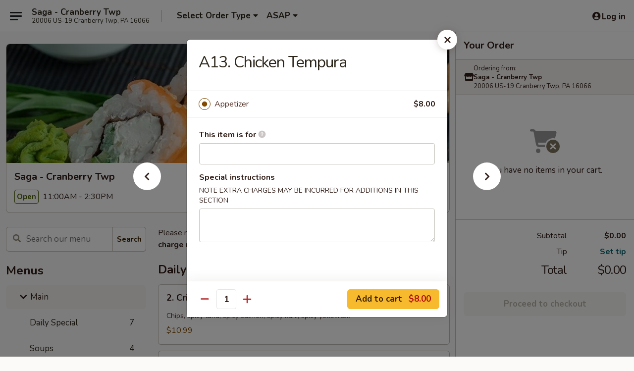

--- FILE ---
content_type: text/html; charset=UTF-8
request_url: https://order.sagacranberry.com/order/main/hot-appetizers/a13-chicken-tempura
body_size: 44566
content:
<!DOCTYPE html>

<html class="no-js css-scroll" lang="en">
	<head>
		<meta charset="utf-8" />
		<meta http-equiv="X-UA-Compatible" content="IE=edge,chrome=1" />

				<title>Saga - Cranberry Twp | A13. Chicken Tempura | Hot Appetizers | Main</title>
		<meta name="description" content="Order online for takeout: A13. Chicken Tempura from Saga - Cranberry Twp. Serving the best Hibachi &amp; Sushi in Cranberry Twp, PA." />		<meta name="keywords" content="saga steakhouse, saga, saga cranberry, saga menu, cranberry japanese takeout, cranberry japanese food, cranberry japanese restaurants, japanese takeout, best japanese food in cranberry, japanese restaurants in cranberry, japanese restaurants near me, japanese food near me, cranberry sushi takeout, cranberry sushi, cranberry sushi restaurants, sushi takeout, best sushi in cranberry, sushi restaurants in cranberry, sushi restaurants near me, sushi near me, cranberry hibachi takeout, cranberry hibachi, cranberry hibachi restaurants, hibachi takeout, best hibachi in cranberry, hibachi restaurants in cranberry, hibachi restaurants near me, hibachi near me" />		<meta name="viewport" content="width=device-width, initial-scale=1.0">

		<meta property="og:type" content="website">
		<meta property="og:title" content="Saga - Cranberry Twp | A13. Chicken Tempura | Hot Appetizers | Main">
		<meta property="og:description" content="Order online for takeout: A13. Chicken Tempura from Saga - Cranberry Twp. Serving the best Hibachi &amp; Sushi in Cranberry Twp, PA.">

		<meta name="twitter:card" content="summary_large_image">
		<meta name="twitter:title" content="Saga - Cranberry Twp | A13. Chicken Tempura | Hot Appetizers | Main">
		<meta name="twitter:description" content="Order online for takeout: A13. Chicken Tempura from Saga - Cranberry Twp. Serving the best Hibachi &amp; Sushi in Cranberry Twp, PA.">
					<meta property="og:image" content="https://imagedelivery.net/9lr8zq_Jvl7h6OFWqEi9IA/2f70f02f-5982-4b43-5d22-ceff52174900/public" />
			<meta name="twitter:image" content="https://imagedelivery.net/9lr8zq_Jvl7h6OFWqEi9IA/2f70f02f-5982-4b43-5d22-ceff52174900/public" />
		
		<meta name="apple-mobile-web-app-status-bar-style" content="black">
		<meta name="mobile-web-app-capable" content="yes">
					<link rel="canonical" href="https://order.sagacranberry.com/order/main/hot-appetizers/a13-chicken-tempura"/>
						<link rel="shortcut icon" href="https://imagedelivery.net/9lr8zq_Jvl7h6OFWqEi9IA/215850a3-5d6f-4762-d2b7-d0436c285200/public" type="image/png" />
			
		<link type="text/css" rel="stylesheet" href="/min/g=css4.0&amp;1769107598" />
		<link rel="stylesheet" href="//ajax.googleapis.com/ajax/libs/jqueryui/1.10.1/themes/base/minified/jquery-ui.min.css" />
		<link href='//fonts.googleapis.com/css?family=Open+Sans:400italic,400,700' rel='stylesheet' type='text/css' />
		<script src="https://kit.fontawesome.com/a4edb6363d.js" crossorigin="anonymous"></script>

		<style>
								.home_hero, .menu_hero{ background-image: url(https://imagedelivery.net/9lr8zq_Jvl7h6OFWqEi9IA/1789d052-c309-46d9-7bdb-0a080ac0d900/public); }
					@media
					(-webkit-min-device-pixel-ratio: 1.25),
					(min-resolution: 120dpi){
						/* Retina header*/
						.home_hero, .menu_hero{ background-image: url(https://imagedelivery.net/9lr8zq_Jvl7h6OFWqEi9IA/58cc81f3-7b2d-42a1-979d-7137f1f06100/public); }
					}
															/*body{  } */

					
		</style>

		
		<script type="text/javascript">
			var UrlTag = "sagacranberry";
			var template = 'defaultv4';
			var formname = 'ordering3';
			var menulink = 'https://order.sagacranberry.com/order/main';
			var checkoutlink = 'https://order.sagacranberry.com/checkout';
		</script>
		<script>
			/* http://writing.colin-gourlay.com/safely-using-ready-before-including-jquery/ */
			(function(w,d,u){w.readyQ=[];w.bindReadyQ=[];function p(x,y){if(x=="ready"){w.bindReadyQ.push(y);}else{w.readyQ.push(x);}};var a={ready:p,bind:p};w.$=w.jQuery=function(f){if(f===d||f===u){return a}else{p(f)}}})(window,document)
		</script>

		<script type="application/ld+json">{
    "@context": "http://schema.org",
    "@type": "Menu",
    "url": "https://order.sagacranberry.com/order/main",
    "mainEntityOfPage": "https://order.sagacranberry.com/order/main",
    "inLanguage": "English",
    "name": "Main",
    "description": "Please note: requests for additional items or special preparation may incur an <b>extra charge</b> not calculated on your online order.",
    "hasMenuSection": [
        {
            "@type": "MenuSection",
            "url": "https://order.sagacranberry.com/order/main/hot-appetizers",
            "name": "Hot Appetizers",
            "hasMenuItem": [
                {
                    "@type": "MenuItem",
                    "name": "A13. Chicken Tempura",
                    "url": "https://order.sagacranberry.com/order/main/hot-appetizers/a13-chicken-tempura"
                }
            ]
        }
    ]
}</script>
<!-- Google Tag Manager -->
<script>
	window.dataLayer = window.dataLayer || [];
	let data = {
		account: 'sagacranberry',
		context: 'direct',
		templateVersion: 4,
		rid: 66	}
		dataLayer.push(data);
	(function(w,d,s,l,i){w[l]=w[l]||[];w[l].push({'gtm.start':
		new Date().getTime(),event:'gtm.js'});var f=d.getElementsByTagName(s)[0],
		j=d.createElement(s),dl=l!='dataLayer'?'&l='+l:'';j.async=true;j.src=
		'https://www.googletagmanager.com/gtm.js?id='+i+dl;f.parentNode.insertBefore(j,f);
		})(window,document,'script','dataLayer','GTM-K9P93M');

	function gtag() { dataLayer.push(arguments); }
</script>

			<script async src="https://www.googletagmanager.com/gtag/js?id=G-M1VN29ZV94"></script>
	
	<script>
		
		gtag('js', new Date());

		
					gtag('config', "G-M1VN29ZV94");
			</script>
		<link href="https://fonts.googleapis.com/css?family=Open+Sans:400,600,700|Nunito:400,700" rel="stylesheet" />
	</head>

	<body
		data-event-on:customer_registered="window.location.reload()"
		data-event-on:customer_logged_in="window.location.reload()"
		data-event-on:customer_logged_out="window.location.reload()"
	>
		<a class="skip-to-content-link" href="#main">Skip to content</a>
				<!-- Google Tag Manager (noscript) -->
		<noscript><iframe src="https://www.googletagmanager.com/ns.html?id=GTM-K9P93M" height="0" width="0" style="display:none;visibility:hidden"></iframe></noscript>
		<!-- End Google Tag Manager (noscript) -->
						<!-- wrapper starts -->
		<div class="wrapper">
			<div style="grid-area: header-announcements">
				<div id="upgradeBrowserBanner" class="alert alert-warning mb-0 rounded-0 py-4" style="display:none;">
	<div class="alert-icon"><i class="fas fa-warning" aria-hidden="true"></i></div>
	<div>
		<strong>We're sorry, but the Web browser you are using is not supported.</strong> <br/> Please upgrade your browser or try a different one to use this Website. Supported browsers include:<br/>
		<ul class="list-unstyled">
			<li class="mt-2"><a href="https://www.google.com/chrome" target="_blank" rel="noopener noreferrer" class="simple-link"><i class="fab fa-chrome"></i> Chrome</a></li>
			<li class="mt-2"><a href="https://www.mozilla.com/firefox/upgrade.html" target="_blank" rel="noopener noreferrer" class="simple-link"><i class="fab fa-firefox"></i> Firefox</a></li>
			<li class="mt-2"><a href="https://www.microsoft.com/en-us/windows/microsoft-edge" target="_blank" rel="noopener noreferrer" class="simple-link"><i class="fab fa-edge"></i> Edge</a></li>
			<li class="mt-2"><a href="http://www.apple.com/safari/" target="_blank" rel="noopener noreferrer" class="simple-link"><i class="fab fa-safari"></i> Safari</a></li>
		</ul>
	</div>
</div>
<script>
	var ua = navigator.userAgent;
	var match = ua.match(/Firefox\/([0-9]+)\./);
	var firefoxVersion = match ? parseInt(match[1]) : 1000;
	var match = ua.match(/Chrome\/([0-9]+)\./);
	var chromeVersion = match ? parseInt(match[1]) : 1000;
	var isIE = ua.indexOf('MSIE') > -1 || ua.indexOf('Trident') > -1;
	var upgradeBrowserBanner = document.getElementById('upgradeBrowserBanner');
	var isMatchesSupported = typeof(upgradeBrowserBanner.matches)!="undefined";
	var isEntriesSupported = typeof(Object.entries)!="undefined";
	//Safari version is verified with isEntriesSupported
	if (isIE || !isMatchesSupported || !isEntriesSupported || firefoxVersion <= 46 || chromeVersion <= 53) {
		upgradeBrowserBanner.style.display = 'flex';
	}
</script>				
				<!-- get closed sign if applicable. -->
				
				
							</div>

						<div class="headerAndWtype" style="grid-area: header">
				<!-- Header Starts -->
				<header class="header">
										<div class="d-flex flex-column align-items-start flex-md-row align-items-md-center">
												<div class="logo_name_alt flex-shrink-0 d-flex align-items-center align-self-stretch pe-6 pe-md-0">
							
	<button
		type="button"
		class="eds_button btn btn-outline eds_button--shape-default eds_menu_button"
		data-bs-toggle="offcanvas" data-bs-target="#side-menu" aria-controls="side-menu" aria-label="Main menu"	><span aria-hidden="true"></span> <span aria-hidden="true"></span> <span aria-hidden="true"></span></button>

	
							<div class="d-flex flex-column align-items-center mx-auto align-items-md-start mx-md-0">
								<a
									class="eds-display-text-title-xs text-truncate title-container"
									href="https://order.sagacranberry.com"
								>
									Saga - Cranberry Twp								</a>

																	<span class="eds-copy-text-s-regular text-center text-md-start address-container" title="20006 US-19 Cranberry Twp, PA 16066">
										20006 US-19 Cranberry Twp, PA 16066									</span>
															</div>
						</div>

																			<div class="eds-display-text-title-s d-none d-md-block border-start mx-4" style="width: 0">&nbsp;</div>

							<div class="header_order_options d-flex align-items-center  w-100 p-2p5 p-md-0">
																<div class="what">
									<button
	type="button"
	class="border-0 bg-transparent text-start"
	data-bs-toggle="modal"
	data-bs-target="#modal-order-options"
	aria-expanded="false"
	style="min-height: 44px"
>
	<div class="d-flex align-items-baseline gap-2">
		<div class="otype-name-label eds-copy-text-l-bold text-truncate" style="flex: 1" data-order-type-label>
			Select Order Type		</div>

		<i class="fa fa-fw fa-caret-down"></i>
	</div>

	<div
		class="otype-picker-label otype-address-label eds-interface-text-m-regular text-truncate hidden"
	>
			</div>
</button>

<script>
	$(function() {
		var $autoCompleteInputs = $('[data-autocomplete-address]');
		if ($autoCompleteInputs && $autoCompleteInputs.length) {
			$autoCompleteInputs.each(function() {
				let $input = $(this);
				let $deliveryAddressContainer = $input.parents('.deliveryAddressContainer').first();
				$input.autocomplete({
					source   : addressAC,
					minLength: 3,
					delay    : 300,
					select   : function(event, ui) {
						$.getJSON('/' + UrlTag + '/?form=addresslookup', {
							id: ui.item.id,
						}, function(data) {
							let location = data
							if (location.address.street.endsWith('Trl')) {
								location.address.street = location.address.street.replace('Trl', 'Trail')
							}
							let autoCompleteSuccess = $input.data('autocomplete-success');
							if (autoCompleteSuccess) {
								let autoCompleteSuccessFunction = window[autoCompleteSuccess];
								if (typeof autoCompleteSuccessFunction == "function") {
									autoCompleteSuccessFunction(location);
								}
							}

							let address = location.address

							$('#add-address-city, [data-autocompleted-city]').val(address.city)
							$('#add-address-state, [data-autocompleted-state]').val(address.stateCode)
							$('#add-address-zip, [data-autocompleted-zip]').val(address.postalCode)
							$('#add-address-latitude, [data-autocompleted-latitude]').val(location.position.lat)
							$('#add-address-longitude, [data-autocompleted-longitude]').val(location.position.lng)
							let streetAddress = (address.houseNumber || '') + ' ' + (address.street || '');
							$('#street-address-1, [data-autocompleted-street-address]').val(streetAddress)
							validateAddress($deliveryAddressContainer);
						})
					},
				})
				$input.attr('autocomplete', 'street-address')
			});
		}

		// autocomplete using Address autocomplete
		// jquery autocomplete needs 2 fields: title and value
		// id holds the LocationId which can be used at a later stage to get the coordinate of the selected choice
		function addressAC(query, callback) {
			//we don't actually want to search until they've entered the street number and at least one character
			words = query.term.trim().split(' ')
			if (words.length < 2) {
				return false
			}

			$.getJSON('/' + UrlTag + '/?form=addresssuggest', { q: query.term }, function(data) {
				var addresses = data.items
				addresses = addresses.map(addr => {
					if ((addr.address.label || '').endsWith('Trl')) {
						addr.address.label = addr.address.label.replace('Trl', 'Trail')
					}
					let streetAddress = (addr.address.label || '')
					return {
						label: streetAddress,
						value: streetAddress,
						id   : addr.id,
					}
				})

				return callback(addresses)
			})
		}

				$('[data-address-from-current-loc]').on('click', function(e) {
			let $streetAddressContainer = $(this).parents('.street-address-container').first();
			let $deliveryAddressContainer = $(this).parents('.deliveryAddressContainer').first();
			e.preventDefault();
			if(navigator.geolocation) {
				navigator.geolocation.getCurrentPosition(position => {
					$.getJSON('/' + UrlTag + '/?form=addresssuggest', {
						at: position.coords.latitude + "," + position.coords.longitude
					}, function(data) {
						let location = data.items[0];
						let address = location.address
						$streetAddressContainer.find('.input-street-address').val((address.houseNumber ? address.houseNumber : '') + ' ' + (address.street ? address.street : ''));
						$('#add-address-city').val(address.city ? address.city : '');
						$('#add-address-state').val(address.state ? address.state : '');
						$('#add-address-zip').val(address.postalCode ? address.postalCode : '');
						$('#add-address-latitude').val(location.position.lat ? location.position.lat : '');
						$('#add-address-longitude').val(location.position.lng ? location.position.lng : '');
						validateAddress($deliveryAddressContainer, 0);
					});
				});
			} else {
				alert("Geolocation is not supported by this browser!");
			}
		});
	});

	function autoCompleteSuccess(location)
	{
		if (location && location.address) {
			let address = location.address

			let streetAddress = (address.houseNumber || '') + ' ' + (address.street || '');
			$.ajax({
				url: '/' + UrlTag + '/?form=saveformfields',
				data: {
					'param_full~address_s_n_255': streetAddress + ', ' + address.city + ', ' + address.state,
					'param_street~address_s_n_255': streetAddress,
					'param_city_s_n_90': address.city,
					'param_state_s_n_2': address.state,
					'param_zip~code_z_n_10': address.postalCode,
				}
			});
		}
	}
</script>
								</div>

																									<div class="when showcheck_parent">
																				<div class="ordertimetypes ">
	<button
		type="button"
		class="border-0 bg-transparent text-start loadable-content"
		data-bs-toggle="modal"
		data-bs-target="#modal-order-time"
		aria-expanded="false"
		style="min-height: 44px"
		data-change-label-to-later-date
	>
		<div class="d-flex align-items-baseline gap-2">
			<div class="eds-copy-text-l-bold text-truncate flex-fill" data-otype-time-day>
								ASAP			</div>

			<i class="fa fa-fw fa-caret-down"></i>
		</div>

		<div
			class="otype-picker-label otype-picker-time eds-interface-text-m-regular text-truncate hidden"
			data-otype-time
		>
			Later		</div>
	</button>
</div>
									</div>
															</div>
						
												<div class="position-absolute top-0 end-0 pe-2 py-2p5">
							
	<div id="login-status" >
					
	<button
		type="button"
		class="eds_button btn btn-outline eds_button--shape-default px-2 text-nowrap"
		aria-label="Log in" style="color: currentColor" data-bs-toggle="modal" data-bs-target="#login-modal"	><i
		class="eds_icon fa fa-lg fa-fw fa-user-circle d-block d-lg-none"
		style="font-family: &quot;Font Awesome 5 Pro&quot;; "	></i>

	 <div class="d-none d-lg-flex align-items-baseline gap-2">
	<i
		class="eds_icon fa fa-fw fa-user-circle"
		style="font-family: &quot;Font Awesome 5 Pro&quot;; "	></i>

	<div class="profile-container text-truncate">Log in</div></div></button>

				</div>

							</div>
					</div>

															
	<aside		data-eds-id="697795fa6e491"
		class="eds_side_menu offcanvas offcanvas-start text-dark "
		tabindex="-1"
				id="side-menu" data-event-on:menu_selected="this.dispatchEvent(new CustomEvent('eds.hide'))" data-event-on:category_selected="this.dispatchEvent(new CustomEvent('eds.hide'))"	>
		
		<div class="eds_side_menu-body offcanvas-body d-flex flex-column p-0 css-scroll">
										<div
					class="eds_side_menu-close position-absolute top-0 end-0 pt-3 pe-3 "
					style="z-index: 1"
				>
					
	<button
		type="button"
		class="eds_button btn btn-outline-secondary eds_button--shape-circle"
		data-bs-dismiss="offcanvas" data-bs-target="[data-eds-id=&quot;697795fa6e491&quot;]" aria-label="Close"	><i
		class="eds_icon fa fa-fw fa-close"
		style="font-family: &quot;Font Awesome 5 Pro&quot;; "	></i></button>

					</div>
			
			<div class="restaurant-info border-bottom border-light p-3">
							<p class="eds-display-text-title-xs mb-0 me-2 pe-4">Saga - Cranberry Twp</p>

			<div class="eds-copy-text-s-regular me-2 pe-4">
			20006 US-19 Cranberry Twp, PA 16066		</div>
						</div>

																	
	<div class="border-bottom border-light p-3">
					<h2 class="eds-display-text-title-m m-0 pb-3">
				Menus			</h2>
		
		
			<details
				class="eds_list eds_list--border-none" open				data-menu-id="15285"
									data-event-on:document_ready="this.open = localStorage.getItem('menu-open-15285') !== 'false'"
										onclick="localStorage.setItem('menu-open-15285', !this.open)"
							>
									<summary
						class="eds_list-item eds-copy-text-l-regular list-unstyled rounded-3 mb-1 px-3 px-lg-4 py-2p5 active"
						data-event-on:category_pinned="(category) => $(this).toggleClass('active', category.menuId === '15285')"
						tabindex="0"
					>
						
	<i
		class="eds_icon fas fa-fw fa-chevron-right"
		style="font-family: &quot;Font Awesome 5 Pro&quot;; "	></i>

	 Main					</summary>
				
																		
									<a
						class="eds_list-item eds-copy-text-l-regular list-unstyled rounded-3 mb-1 px-3 px-lg-4 py-2p5 ps-5 ps-lg-5 d-flex "
						data-event-on:category_pinned="(category) => $(this).toggleClass('active', category.id === '195288')"
						href="https://order.sagacranberry.com/order/main/daily-special"
						aria-current="page"
						onclick="if (!event.ctrlKey) {
							const currentMenuIsActive = false || $(this).closest('details').find('summary').hasClass('active');
							if (currentMenuIsActive) {
								app.event.emit('category_selected', { id: '195288' });
							} else {
								app.event.emit('menu_selected', { menu_id: '15285', menu_description: &quot;Please note: requests for additional items or special preparation may incur an &lt;b&gt;extra charge&lt;\/b&gt; not calculated on your online order.&quot;, category_id: '195288' });
							}
															return false;
													}"
					>
						Daily Special													<span class="ms-auto">7</span>
											</a>
									<a
						class="eds_list-item eds-copy-text-l-regular list-unstyled rounded-3 mb-1 px-3 px-lg-4 py-2p5 ps-5 ps-lg-5 d-flex "
						data-event-on:category_pinned="(category) => $(this).toggleClass('active', category.id === '195271')"
						href="https://order.sagacranberry.com/order/main/soups"
						aria-current="page"
						onclick="if (!event.ctrlKey) {
							const currentMenuIsActive = false || $(this).closest('details').find('summary').hasClass('active');
							if (currentMenuIsActive) {
								app.event.emit('category_selected', { id: '195271' });
							} else {
								app.event.emit('menu_selected', { menu_id: '15285', menu_description: &quot;Please note: requests for additional items or special preparation may incur an &lt;b&gt;extra charge&lt;\/b&gt; not calculated on your online order.&quot;, category_id: '195271' });
							}
															return false;
													}"
					>
						Soups													<span class="ms-auto">4</span>
											</a>
									<a
						class="eds_list-item eds-copy-text-l-regular list-unstyled rounded-3 mb-1 px-3 px-lg-4 py-2p5 ps-5 ps-lg-5 d-flex "
						data-event-on:category_pinned="(category) => $(this).toggleClass('active', category.id === '195272')"
						href="https://order.sagacranberry.com/order/main/salad"
						aria-current="page"
						onclick="if (!event.ctrlKey) {
							const currentMenuIsActive = false || $(this).closest('details').find('summary').hasClass('active');
							if (currentMenuIsActive) {
								app.event.emit('category_selected', { id: '195272' });
							} else {
								app.event.emit('menu_selected', { menu_id: '15285', menu_description: &quot;Please note: requests for additional items or special preparation may incur an &lt;b&gt;extra charge&lt;\/b&gt; not calculated on your online order.&quot;, category_id: '195272' });
							}
															return false;
													}"
					>
						Salad													<span class="ms-auto">10</span>
											</a>
									<a
						class="eds_list-item eds-copy-text-l-regular list-unstyled rounded-3 mb-1 px-3 px-lg-4 py-2p5 ps-5 ps-lg-5 d-flex active"
						data-event-on:category_pinned="(category) => $(this).toggleClass('active', category.id === '195269')"
						href="https://order.sagacranberry.com/order/main/hot-appetizers"
						aria-current="page"
						onclick="if (!event.ctrlKey) {
							const currentMenuIsActive = false || $(this).closest('details').find('summary').hasClass('active');
							if (currentMenuIsActive) {
								app.event.emit('category_selected', { id: '195269' });
							} else {
								app.event.emit('menu_selected', { menu_id: '15285', menu_description: &quot;Please note: requests for additional items or special preparation may incur an &lt;b&gt;extra charge&lt;\/b&gt; not calculated on your online order.&quot;, category_id: '195269' });
							}
															return false;
													}"
					>
						Hot Appetizers													<span class="ms-auto">22</span>
											</a>
									<a
						class="eds_list-item eds-copy-text-l-regular list-unstyled rounded-3 mb-1 px-3 px-lg-4 py-2p5 ps-5 ps-lg-5 d-flex "
						data-event-on:category_pinned="(category) => $(this).toggleClass('active', category.id === '195270')"
						href="https://order.sagacranberry.com/order/main/sushi-bar-appetizers"
						aria-current="page"
						onclick="if (!event.ctrlKey) {
							const currentMenuIsActive = false || $(this).closest('details').find('summary').hasClass('active');
							if (currentMenuIsActive) {
								app.event.emit('category_selected', { id: '195270' });
							} else {
								app.event.emit('menu_selected', { menu_id: '15285', menu_description: &quot;Please note: requests for additional items or special preparation may incur an &lt;b&gt;extra charge&lt;\/b&gt; not calculated on your online order.&quot;, category_id: '195270' });
							}
															return false;
													}"
					>
						Sushi Bar Appetizers													<span class="ms-auto">9</span>
											</a>
									<a
						class="eds_list-item eds-copy-text-l-regular list-unstyled rounded-3 mb-1 px-3 px-lg-4 py-2p5 ps-5 ps-lg-5 d-flex "
						data-event-on:category_pinned="(category) => $(this).toggleClass('active', category.id === '195273')"
						href="https://order.sagacranberry.com/order/main/sushi-sashimi-a-la-carte"
						aria-current="page"
						onclick="if (!event.ctrlKey) {
							const currentMenuIsActive = false || $(this).closest('details').find('summary').hasClass('active');
							if (currentMenuIsActive) {
								app.event.emit('category_selected', { id: '195273' });
							} else {
								app.event.emit('menu_selected', { menu_id: '15285', menu_description: &quot;Please note: requests for additional items or special preparation may incur an &lt;b&gt;extra charge&lt;\/b&gt; not calculated on your online order.&quot;, category_id: '195273' });
							}
															return false;
													}"
					>
						Sushi & Sashimi A La Carte													<span class="ms-auto">32</span>
											</a>
									<a
						class="eds_list-item eds-copy-text-l-regular list-unstyled rounded-3 mb-1 px-3 px-lg-4 py-2p5 ps-5 ps-lg-5 d-flex "
						data-event-on:category_pinned="(category) => $(this).toggleClass('active', category.id === '195277')"
						href="https://order.sagacranberry.com/order/main/chefs-special-rolls"
						aria-current="page"
						onclick="if (!event.ctrlKey) {
							const currentMenuIsActive = false || $(this).closest('details').find('summary').hasClass('active');
							if (currentMenuIsActive) {
								app.event.emit('category_selected', { id: '195277' });
							} else {
								app.event.emit('menu_selected', { menu_id: '15285', menu_description: &quot;Please note: requests for additional items or special preparation may incur an &lt;b&gt;extra charge&lt;\/b&gt; not calculated on your online order.&quot;, category_id: '195277' });
							}
															return false;
													}"
					>
						Chef's Special Rolls													<span class="ms-auto">26</span>
											</a>
									<a
						class="eds_list-item eds-copy-text-l-regular list-unstyled rounded-3 mb-1 px-3 px-lg-4 py-2p5 ps-5 ps-lg-5 d-flex "
						data-event-on:category_pinned="(category) => $(this).toggleClass('active', category.id === '195274')"
						href="https://order.sagacranberry.com/order/main/vegetable-rolls-or-hand-rolls"
						aria-current="page"
						onclick="if (!event.ctrlKey) {
							const currentMenuIsActive = false || $(this).closest('details').find('summary').hasClass('active');
							if (currentMenuIsActive) {
								app.event.emit('category_selected', { id: '195274' });
							} else {
								app.event.emit('menu_selected', { menu_id: '15285', menu_description: &quot;Please note: requests for additional items or special preparation may incur an &lt;b&gt;extra charge&lt;\/b&gt; not calculated on your online order.&quot;, category_id: '195274' });
							}
															return false;
													}"
					>
						Vegetable Rolls or Hand Rolls													<span class="ms-auto">6</span>
											</a>
									<a
						class="eds_list-item eds-copy-text-l-regular list-unstyled rounded-3 mb-1 px-3 px-lg-4 py-2p5 ps-5 ps-lg-5 d-flex "
						data-event-on:category_pinned="(category) => $(this).toggleClass('active', category.id === '195276')"
						href="https://order.sagacranberry.com/order/main/cooked-rolls-or-hand-rolls"
						aria-current="page"
						onclick="if (!event.ctrlKey) {
							const currentMenuIsActive = false || $(this).closest('details').find('summary').hasClass('active');
							if (currentMenuIsActive) {
								app.event.emit('category_selected', { id: '195276' });
							} else {
								app.event.emit('menu_selected', { menu_id: '15285', menu_description: &quot;Please note: requests for additional items or special preparation may incur an &lt;b&gt;extra charge&lt;\/b&gt; not calculated on your online order.&quot;, category_id: '195276' });
							}
															return false;
													}"
					>
						Cooked Rolls or Hand Rolls													<span class="ms-auto">15</span>
											</a>
									<a
						class="eds_list-item eds-copy-text-l-regular list-unstyled rounded-3 mb-1 px-3 px-lg-4 py-2p5 ps-5 ps-lg-5 d-flex "
						data-event-on:category_pinned="(category) => $(this).toggleClass('active', category.id === '195275')"
						href="https://order.sagacranberry.com/order/main/raw-rolls-or-hand-rolls"
						aria-current="page"
						onclick="if (!event.ctrlKey) {
							const currentMenuIsActive = false || $(this).closest('details').find('summary').hasClass('active');
							if (currentMenuIsActive) {
								app.event.emit('category_selected', { id: '195275' });
							} else {
								app.event.emit('menu_selected', { menu_id: '15285', menu_description: &quot;Please note: requests for additional items or special preparation may incur an &lt;b&gt;extra charge&lt;\/b&gt; not calculated on your online order.&quot;, category_id: '195275' });
							}
															return false;
													}"
					>
						Raw Rolls or Hand Rolls													<span class="ms-auto">13</span>
											</a>
									<a
						class="eds_list-item eds-copy-text-l-regular list-unstyled rounded-3 mb-1 px-3 px-lg-4 py-2p5 ps-5 ps-lg-5 d-flex "
						data-event-on:category_pinned="(category) => $(this).toggleClass('active', category.id === '195278')"
						href="https://order.sagacranberry.com/order/main/entres-from-the-sushi-bar"
						aria-current="page"
						onclick="if (!event.ctrlKey) {
							const currentMenuIsActive = false || $(this).closest('details').find('summary').hasClass('active');
							if (currentMenuIsActive) {
								app.event.emit('category_selected', { id: '195278' });
							} else {
								app.event.emit('menu_selected', { menu_id: '15285', menu_description: &quot;Please note: requests for additional items or special preparation may incur an &lt;b&gt;extra charge&lt;\/b&gt; not calculated on your online order.&quot;, category_id: '195278' });
							}
															return false;
													}"
					>
						Entrées from the Sushi Bar													<span class="ms-auto">15</span>
											</a>
									<a
						class="eds_list-item eds-copy-text-l-regular list-unstyled rounded-3 mb-1 px-3 px-lg-4 py-2p5 ps-5 ps-lg-5 d-flex "
						data-event-on:category_pinned="(category) => $(this).toggleClass('active', category.id === '195279')"
						href="https://order.sagacranberry.com/order/main/teriyaki-dinner"
						aria-current="page"
						onclick="if (!event.ctrlKey) {
							const currentMenuIsActive = false || $(this).closest('details').find('summary').hasClass('active');
							if (currentMenuIsActive) {
								app.event.emit('category_selected', { id: '195279' });
							} else {
								app.event.emit('menu_selected', { menu_id: '15285', menu_description: &quot;Please note: requests for additional items or special preparation may incur an &lt;b&gt;extra charge&lt;\/b&gt; not calculated on your online order.&quot;, category_id: '195279' });
							}
															return false;
													}"
					>
						Teriyaki Dinner													<span class="ms-auto">16</span>
											</a>
									<a
						class="eds_list-item eds-copy-text-l-regular list-unstyled rounded-3 mb-1 px-3 px-lg-4 py-2p5 ps-5 ps-lg-5 d-flex "
						data-event-on:category_pinned="(category) => $(this).toggleClass('active', category.id === '195280')"
						href="https://order.sagacranberry.com/order/main/tempura-dinner"
						aria-current="page"
						onclick="if (!event.ctrlKey) {
							const currentMenuIsActive = false || $(this).closest('details').find('summary').hasClass('active');
							if (currentMenuIsActive) {
								app.event.emit('category_selected', { id: '195280' });
							} else {
								app.event.emit('menu_selected', { menu_id: '15285', menu_description: &quot;Please note: requests for additional items or special preparation may incur an &lt;b&gt;extra charge&lt;\/b&gt; not calculated on your online order.&quot;, category_id: '195280' });
							}
															return false;
													}"
					>
						Tempura Dinner													<span class="ms-auto">6</span>
											</a>
									<a
						class="eds_list-item eds-copy-text-l-regular list-unstyled rounded-3 mb-1 px-3 px-lg-4 py-2p5 ps-5 ps-lg-5 d-flex "
						data-event-on:category_pinned="(category) => $(this).toggleClass('active', category.id === '195287')"
						href="https://order.sagacranberry.com/order/main/age-mono"
						aria-current="page"
						onclick="if (!event.ctrlKey) {
							const currentMenuIsActive = false || $(this).closest('details').find('summary').hasClass('active');
							if (currentMenuIsActive) {
								app.event.emit('category_selected', { id: '195287' });
							} else {
								app.event.emit('menu_selected', { menu_id: '15285', menu_description: &quot;Please note: requests for additional items or special preparation may incur an &lt;b&gt;extra charge&lt;\/b&gt; not calculated on your online order.&quot;, category_id: '195287' });
							}
															return false;
													}"
					>
						Age Mono													<span class="ms-auto">7</span>
											</a>
									<a
						class="eds_list-item eds-copy-text-l-regular list-unstyled rounded-3 mb-1 px-3 px-lg-4 py-2p5 ps-5 ps-lg-5 d-flex "
						data-event-on:category_pinned="(category) => $(this).toggleClass('active', category.id === '195289')"
						href="https://order.sagacranberry.com/order/main/udon-or-soba"
						aria-current="page"
						onclick="if (!event.ctrlKey) {
							const currentMenuIsActive = false || $(this).closest('details').find('summary').hasClass('active');
							if (currentMenuIsActive) {
								app.event.emit('category_selected', { id: '195289' });
							} else {
								app.event.emit('menu_selected', { menu_id: '15285', menu_description: &quot;Please note: requests for additional items or special preparation may incur an &lt;b&gt;extra charge&lt;\/b&gt; not calculated on your online order.&quot;, category_id: '195289' });
							}
															return false;
													}"
					>
						Udon or Soba													<span class="ms-auto">8</span>
											</a>
									<a
						class="eds_list-item eds-copy-text-l-regular list-unstyled rounded-3 mb-1 px-3 px-lg-4 py-2p5 ps-5 ps-lg-5 d-flex "
						data-event-on:category_pinned="(category) => $(this).toggleClass('active', category.id === '195290')"
						href="https://order.sagacranberry.com/order/main/fried-rice"
						aria-current="page"
						onclick="if (!event.ctrlKey) {
							const currentMenuIsActive = false || $(this).closest('details').find('summary').hasClass('active');
							if (currentMenuIsActive) {
								app.event.emit('category_selected', { id: '195290' });
							} else {
								app.event.emit('menu_selected', { menu_id: '15285', menu_description: &quot;Please note: requests for additional items or special preparation may incur an &lt;b&gt;extra charge&lt;\/b&gt; not calculated on your online order.&quot;, category_id: '195290' });
							}
															return false;
													}"
					>
						Fried Rice													<span class="ms-auto">4</span>
											</a>
									<a
						class="eds_list-item eds-copy-text-l-regular list-unstyled rounded-3 mb-1 px-3 px-lg-4 py-2p5 ps-5 ps-lg-5 d-flex "
						data-event-on:category_pinned="(category) => $(this).toggleClass('active', category.id === '195281')"
						href="https://order.sagacranberry.com/order/main/hibachi-dinner"
						aria-current="page"
						onclick="if (!event.ctrlKey) {
							const currentMenuIsActive = false || $(this).closest('details').find('summary').hasClass('active');
							if (currentMenuIsActive) {
								app.event.emit('category_selected', { id: '195281' });
							} else {
								app.event.emit('menu_selected', { menu_id: '15285', menu_description: &quot;Please note: requests for additional items or special preparation may incur an &lt;b&gt;extra charge&lt;\/b&gt; not calculated on your online order.&quot;, category_id: '195281' });
							}
															return false;
													}"
					>
						Hibachi Dinner													<span class="ms-auto">11</span>
											</a>
									<a
						class="eds_list-item eds-copy-text-l-regular list-unstyled rounded-3 mb-1 px-3 px-lg-4 py-2p5 ps-5 ps-lg-5 d-flex "
						data-event-on:category_pinned="(category) => $(this).toggleClass('active', category.id === '195282')"
						href="https://order.sagacranberry.com/order/main/combination-dinner"
						aria-current="page"
						onclick="if (!event.ctrlKey) {
							const currentMenuIsActive = false || $(this).closest('details').find('summary').hasClass('active');
							if (currentMenuIsActive) {
								app.event.emit('category_selected', { id: '195282' });
							} else {
								app.event.emit('menu_selected', { menu_id: '15285', menu_description: &quot;Please note: requests for additional items or special preparation may incur an &lt;b&gt;extra charge&lt;\/b&gt; not calculated on your online order.&quot;, category_id: '195282' });
							}
															return false;
													}"
					>
						Combination Dinner													<span class="ms-auto">7</span>
											</a>
									<a
						class="eds_list-item eds-copy-text-l-regular list-unstyled rounded-3 mb-1 px-3 px-lg-4 py-2p5 ps-5 ps-lg-5 d-flex "
						data-event-on:category_pinned="(category) => $(this).toggleClass('active', category.id === '195283')"
						href="https://order.sagacranberry.com/order/main/emperors-combo"
						aria-current="page"
						onclick="if (!event.ctrlKey) {
							const currentMenuIsActive = false || $(this).closest('details').find('summary').hasClass('active');
							if (currentMenuIsActive) {
								app.event.emit('category_selected', { id: '195283' });
							} else {
								app.event.emit('menu_selected', { menu_id: '15285', menu_description: &quot;Please note: requests for additional items or special preparation may incur an &lt;b&gt;extra charge&lt;\/b&gt; not calculated on your online order.&quot;, category_id: '195283' });
							}
															return false;
													}"
					>
						Emperor's Combo													<span class="ms-auto">9</span>
											</a>
									<a
						class="eds_list-item eds-copy-text-l-regular list-unstyled rounded-3 mb-1 px-3 px-lg-4 py-2p5 ps-5 ps-lg-5 d-flex "
						data-event-on:category_pinned="(category) => $(this).toggleClass('active', category.id === '195284')"
						href="https://order.sagacranberry.com/order/main/emperors-dinner"
						aria-current="page"
						onclick="if (!event.ctrlKey) {
							const currentMenuIsActive = false || $(this).closest('details').find('summary').hasClass('active');
							if (currentMenuIsActive) {
								app.event.emit('category_selected', { id: '195284' });
							} else {
								app.event.emit('menu_selected', { menu_id: '15285', menu_description: &quot;Please note: requests for additional items or special preparation may incur an &lt;b&gt;extra charge&lt;\/b&gt; not calculated on your online order.&quot;, category_id: '195284' });
							}
															return false;
													}"
					>
						Emperor's Dinner													<span class="ms-auto">4</span>
											</a>
									<a
						class="eds_list-item eds-copy-text-l-regular list-unstyled rounded-3 mb-1 px-3 px-lg-4 py-2p5 ps-5 ps-lg-5 d-flex "
						data-event-on:category_pinned="(category) => $(this).toggleClass('active', category.id === '195285')"
						href="https://order.sagacranberry.com/order/main/childrens-dinner"
						aria-current="page"
						onclick="if (!event.ctrlKey) {
							const currentMenuIsActive = false || $(this).closest('details').find('summary').hasClass('active');
							if (currentMenuIsActive) {
								app.event.emit('category_selected', { id: '195285' });
							} else {
								app.event.emit('menu_selected', { menu_id: '15285', menu_description: &quot;Please note: requests for additional items or special preparation may incur an &lt;b&gt;extra charge&lt;\/b&gt; not calculated on your online order.&quot;, category_id: '195285' });
							}
															return false;
													}"
					>
						Children's Dinner													<span class="ms-auto">5</span>
											</a>
									<a
						class="eds_list-item eds-copy-text-l-regular list-unstyled rounded-3 mb-1 px-3 px-lg-4 py-2p5 ps-5 ps-lg-5 d-flex "
						data-event-on:category_pinned="(category) => $(this).toggleClass('active', category.id === '195286')"
						href="https://order.sagacranberry.com/order/main/hibachi-side-orders"
						aria-current="page"
						onclick="if (!event.ctrlKey) {
							const currentMenuIsActive = false || $(this).closest('details').find('summary').hasClass('active');
							if (currentMenuIsActive) {
								app.event.emit('category_selected', { id: '195286' });
							} else {
								app.event.emit('menu_selected', { menu_id: '15285', menu_description: &quot;Please note: requests for additional items or special preparation may incur an &lt;b&gt;extra charge&lt;\/b&gt; not calculated on your online order.&quot;, category_id: '195286' });
							}
															return false;
													}"
					>
						Hibachi Side Orders													<span class="ms-auto">13</span>
											</a>
									<a
						class="eds_list-item eds-copy-text-l-regular list-unstyled rounded-3 mb-1 px-3 px-lg-4 py-2p5 ps-5 ps-lg-5 d-flex "
						data-event-on:category_pinned="(category) => $(this).toggleClass('active', category.id === '195291')"
						href="https://order.sagacranberry.com/order/main/dressing-sauce-to-go"
						aria-current="page"
						onclick="if (!event.ctrlKey) {
							const currentMenuIsActive = false || $(this).closest('details').find('summary').hasClass('active');
							if (currentMenuIsActive) {
								app.event.emit('category_selected', { id: '195291' });
							} else {
								app.event.emit('menu_selected', { menu_id: '15285', menu_description: &quot;Please note: requests for additional items or special preparation may incur an &lt;b&gt;extra charge&lt;\/b&gt; not calculated on your online order.&quot;, category_id: '195291' });
							}
															return false;
													}"
					>
						Dressing / Sauce To Go													<span class="ms-auto">3</span>
											</a>
									<a
						class="eds_list-item eds-copy-text-l-regular list-unstyled rounded-3 mb-1 px-3 px-lg-4 py-2p5 ps-5 ps-lg-5 d-flex "
						data-event-on:category_pinned="(category) => $(this).toggleClass('active', category.id === '195292')"
						href="https://order.sagacranberry.com/order/main/dessert"
						aria-current="page"
						onclick="if (!event.ctrlKey) {
							const currentMenuIsActive = false || $(this).closest('details').find('summary').hasClass('active');
							if (currentMenuIsActive) {
								app.event.emit('category_selected', { id: '195292' });
							} else {
								app.event.emit('menu_selected', { menu_id: '15285', menu_description: &quot;Please note: requests for additional items or special preparation may incur an &lt;b&gt;extra charge&lt;\/b&gt; not calculated on your online order.&quot;, category_id: '195292' });
							}
															return false;
													}"
					>
						Dessert													<span class="ms-auto">8</span>
											</a>
									<a
						class="eds_list-item eds-copy-text-l-regular list-unstyled rounded-3 mb-1 px-3 px-lg-4 py-2p5 ps-5 ps-lg-5 d-flex "
						data-event-on:category_pinned="(category) => $(this).toggleClass('active', category.id === '297748')"
						href="https://order.sagacranberry.com/order/main/boba-tea"
						aria-current="page"
						onclick="if (!event.ctrlKey) {
							const currentMenuIsActive = false || $(this).closest('details').find('summary').hasClass('active');
							if (currentMenuIsActive) {
								app.event.emit('category_selected', { id: '297748' });
							} else {
								app.event.emit('menu_selected', { menu_id: '15285', menu_description: &quot;Please note: requests for additional items or special preparation may incur an &lt;b&gt;extra charge&lt;\/b&gt; not calculated on your online order.&quot;, category_id: '297748' });
							}
															return false;
													}"
					>
						Boba Tea													<span class="ms-auto">5</span>
											</a>
							</details>
		
			<details
				class="eds_list eds_list--border-none" open				data-menu-id="20443"
									data-event-on:document_ready="this.open = localStorage.getItem('menu-open-20443') !== 'false'"
										onclick="localStorage.setItem('menu-open-20443', !this.open)"
							>
									<summary
						class="eds_list-item eds-copy-text-l-regular list-unstyled rounded-3 mb-1 px-3 px-lg-4 py-2p5 "
						data-event-on:category_pinned="(category) => $(this).toggleClass('active', category.menuId === '20443')"
						tabindex="0"
					>
						
	<i
		class="eds_icon fas fa-fw fa-chevron-right"
		style="font-family: &quot;Font Awesome 5 Pro&quot;; "	></i>

	 Lunch					</summary>
				
																		
									<a
						class="eds_list-item eds-copy-text-l-regular list-unstyled rounded-3 mb-1 px-3 px-lg-4 py-2p5 ps-5 ps-lg-5 d-flex "
						data-event-on:category_pinned="(category) => $(this).toggleClass('active', category.id === '264419')"
						href="https://order.sagacranberry.com/order/lunch/hibachi"
						aria-current="page"
						onclick="if (!event.ctrlKey) {
							const currentMenuIsActive = false || $(this).closest('details').find('summary').hasClass('active');
							if (currentMenuIsActive) {
								app.event.emit('category_selected', { id: '264419' });
							} else {
								app.event.emit('menu_selected', { menu_id: '20443', menu_description: &quot;Available Monday to Friday, 11:00 am - 2:30 pm &lt;br&gt;&lt;br&gt;\nLunch items can only be ordered during lunch ordering hours&quot;, category_id: '264419' });
							}
															return false;
													}"
					>
						Hibachi													<span class="ms-auto">9</span>
											</a>
									<a
						class="eds_list-item eds-copy-text-l-regular list-unstyled rounded-3 mb-1 px-3 px-lg-4 py-2p5 ps-5 ps-lg-5 d-flex "
						data-event-on:category_pinned="(category) => $(this).toggleClass('active', category.id === '291788')"
						href="https://order.sagacranberry.com/order/lunch/hibachi-side-orders"
						aria-current="page"
						onclick="if (!event.ctrlKey) {
							const currentMenuIsActive = false || $(this).closest('details').find('summary').hasClass('active');
							if (currentMenuIsActive) {
								app.event.emit('category_selected', { id: '291788' });
							} else {
								app.event.emit('menu_selected', { menu_id: '20443', menu_description: &quot;Available Monday to Friday, 11:00 am - 2:30 pm &lt;br&gt;&lt;br&gt;\nLunch items can only be ordered during lunch ordering hours&quot;, category_id: '291788' });
							}
															return false;
													}"
					>
						Hibachi Side Orders													<span class="ms-auto">13</span>
											</a>
									<a
						class="eds_list-item eds-copy-text-l-regular list-unstyled rounded-3 mb-1 px-3 px-lg-4 py-2p5 ps-5 ps-lg-5 d-flex "
						data-event-on:category_pinned="(category) => $(this).toggleClass('active', category.id === '264420')"
						href="https://order.sagacranberry.com/order/lunch/from-the-kitchen"
						aria-current="page"
						onclick="if (!event.ctrlKey) {
							const currentMenuIsActive = false || $(this).closest('details').find('summary').hasClass('active');
							if (currentMenuIsActive) {
								app.event.emit('category_selected', { id: '264420' });
							} else {
								app.event.emit('menu_selected', { menu_id: '20443', menu_description: &quot;Available Monday to Friday, 11:00 am - 2:30 pm &lt;br&gt;&lt;br&gt;\nLunch items can only be ordered during lunch ordering hours&quot;, category_id: '264420' });
							}
															return false;
													}"
					>
						From the Kitchen													<span class="ms-auto">3</span>
											</a>
									<a
						class="eds_list-item eds-copy-text-l-regular list-unstyled rounded-3 mb-1 px-3 px-lg-4 py-2p5 ps-5 ps-lg-5 d-flex "
						data-event-on:category_pinned="(category) => $(this).toggleClass('active', category.id === '264427')"
						href="https://order.sagacranberry.com/order/lunch/sushi-bar"
						aria-current="page"
						onclick="if (!event.ctrlKey) {
							const currentMenuIsActive = false || $(this).closest('details').find('summary').hasClass('active');
							if (currentMenuIsActive) {
								app.event.emit('category_selected', { id: '264427' });
							} else {
								app.event.emit('menu_selected', { menu_id: '20443', menu_description: &quot;Available Monday to Friday, 11:00 am - 2:30 pm &lt;br&gt;&lt;br&gt;\nLunch items can only be ordered during lunch ordering hours&quot;, category_id: '264427' });
							}
															return false;
													}"
					>
						Sushi Bar													<span class="ms-auto">3</span>
											</a>
									<a
						class="eds_list-item eds-copy-text-l-regular list-unstyled rounded-3 mb-1 px-3 px-lg-4 py-2p5 ps-5 ps-lg-5 d-flex "
						data-event-on:category_pinned="(category) => $(this).toggleClass('active', category.id === '264430')"
						href="https://order.sagacranberry.com/order/lunch/maki-rolls"
						aria-current="page"
						onclick="if (!event.ctrlKey) {
							const currentMenuIsActive = false || $(this).closest('details').find('summary').hasClass('active');
							if (currentMenuIsActive) {
								app.event.emit('category_selected', { id: '264430' });
							} else {
								app.event.emit('menu_selected', { menu_id: '20443', menu_description: &quot;Available Monday to Friday, 11:00 am - 2:30 pm &lt;br&gt;&lt;br&gt;\nLunch items can only be ordered during lunch ordering hours&quot;, category_id: '264430' });
							}
															return false;
													}"
					>
						Maki Rolls													<span class="ms-auto">2</span>
											</a>
									<a
						class="eds_list-item eds-copy-text-l-regular list-unstyled rounded-3 mb-1 px-3 px-lg-4 py-2p5 ps-5 ps-lg-5 d-flex "
						data-event-on:category_pinned="(category) => $(this).toggleClass('active', category.id === '291789')"
						href="https://order.sagacranberry.com/order/lunch/dressing-sauce-to-go"
						aria-current="page"
						onclick="if (!event.ctrlKey) {
							const currentMenuIsActive = false || $(this).closest('details').find('summary').hasClass('active');
							if (currentMenuIsActive) {
								app.event.emit('category_selected', { id: '291789' });
							} else {
								app.event.emit('menu_selected', { menu_id: '20443', menu_description: &quot;Available Monday to Friday, 11:00 am - 2:30 pm &lt;br&gt;&lt;br&gt;\nLunch items can only be ordered during lunch ordering hours&quot;, category_id: '291789' });
							}
															return false;
													}"
					>
						Dressing / Sauce To Go													<span class="ms-auto">3</span>
											</a>
									<a
						class="eds_list-item eds-copy-text-l-regular list-unstyled rounded-3 mb-1 px-3 px-lg-4 py-2p5 ps-5 ps-lg-5 d-flex "
						data-event-on:category_pinned="(category) => $(this).toggleClass('active', category.id === '291790')"
						href="https://order.sagacranberry.com/order/lunch/dessert"
						aria-current="page"
						onclick="if (!event.ctrlKey) {
							const currentMenuIsActive = false || $(this).closest('details').find('summary').hasClass('active');
							if (currentMenuIsActive) {
								app.event.emit('category_selected', { id: '291790' });
							} else {
								app.event.emit('menu_selected', { menu_id: '20443', menu_description: &quot;Available Monday to Friday, 11:00 am - 2:30 pm &lt;br&gt;&lt;br&gt;\nLunch items can only be ordered during lunch ordering hours&quot;, category_id: '291790' });
							}
															return false;
													}"
					>
						Dessert													<span class="ms-auto">8</span>
											</a>
									<a
						class="eds_list-item eds-copy-text-l-regular list-unstyled rounded-3 mb-1 px-3 px-lg-4 py-2p5 ps-5 ps-lg-5 d-flex "
						data-event-on:category_pinned="(category) => $(this).toggleClass('active', category.id === '304716')"
						href="https://order.sagacranberry.com/order/lunch/boba-tea"
						aria-current="page"
						onclick="if (!event.ctrlKey) {
							const currentMenuIsActive = false || $(this).closest('details').find('summary').hasClass('active');
							if (currentMenuIsActive) {
								app.event.emit('category_selected', { id: '304716' });
							} else {
								app.event.emit('menu_selected', { menu_id: '20443', menu_description: &quot;Available Monday to Friday, 11:00 am - 2:30 pm &lt;br&gt;&lt;br&gt;\nLunch items can only be ordered during lunch ordering hours&quot;, category_id: '304716' });
							}
															return false;
													}"
					>
						Boba Tea													<span class="ms-auto">5</span>
											</a>
							</details>
		
			</div>

						
																	<nav>
							<ul class="eds_list eds_list--border-none border-bottom">
	<li class="eds_list-item">
		<a class="d-block p-3 " href="https://order.sagacranberry.com">
			Home		</a>
	</li>

		
	
			<li class="eds_list-item">
			<a class="d-block p-3 " href="https://order.sagacranberry.com/locationinfo">
				Location &amp; Hours			</a>
		</li>
	
	<li class="eds_list-item">
		<a class="d-block p-3 " href="https://order.sagacranberry.com/contact">
			Contact
		</a>
	</li>
</ul>
						</nav>

												<div class="eds-copy-text-s-regular p-3 d-lg-none">
							
	<ul class="list-unstyled d-flex gap-2">
						<li><a href="https://www.yelp.com/biz/saga-hibachi-steakhouse-and-sushi-bar-cranberry-twp" target="new"  title="Opens in new tab" class="icon" title="Yelp"><i class="fab fa-yelp"></i><span class="sr-only">Yelp</span></a></li>
							<li><a href="https://www.tripadvisor.com/Restaurant_Review-g52438-d2369272-Reviews-Saga_Hibachi_Steak_Seafood_and_Sushi_Bar-Cranberry_Township_Butler_County_Pennsylv.html" target="new"  title="Opens in new tab" class="icon" title="TripAdvisor"><i class="fak fa-tripadvisor"></i><span class="sr-only">TripAdvisor</span></a></li>
				</ul>
	
<div><a href="http://chinesemenuonline.com">&copy; 2026 Online Ordering by Chinese Menu Online</a></div>
	<div>Plan your next meal with <a href="https://www.springroll.com" target="_blank" title="Opens in new tab" >Springroll</a>'s Hibachi & Sushi recommendations</div>

<ul class="list-unstyled mb-0 pt-3">
	<li><a href="https://order.sagacranberry.com/reportbug">Technical Support</a></li>
	<li><a href="https://order.sagacranberry.com/privacy">Privacy Policy</a></li>
	<li><a href="https://order.sagacranberry.com/tos">Terms of Service</a></li>
	<li><a href="https://order.sagacranberry.com/accessibility">Accessibility</a></li>
</ul>

This site is protected by reCAPTCHA and the Google <a href="https://policies.google.com/privacy">Privacy Policy</a> and <a href="https://policies.google.com/terms">Terms of Service</a> apply.
						</div>		</div>

		<script>
		{
			const container = document.querySelector('[data-eds-id="697795fa6e491"]');

						['show', 'hide', 'toggle', 'dispose'].forEach((eventName) => {
				container.addEventListener(`eds.${eventName}`, (e) => {
					bootstrap.Offcanvas.getOrCreateInstance(container)[eventName](
						...(Array.isArray(e.detail) ? e.detail : [e.detail])
					);
				});
			});
		}
		</script>
	</aside>

					</header>
			</div>

										<div class="container p-0" style="grid-area: hero">
					<section class="hero">
												<div class="menu_hero backbgbox position-relative" role="img" aria-label="Image of food offered at the restaurant">
									<div class="logo">
		<a class="logo-image" href="https://order.sagacranberry.com">
			<img
				src="https://imagedelivery.net/9lr8zq_Jvl7h6OFWqEi9IA/2f70f02f-5982-4b43-5d22-ceff52174900/public"
				srcset="https://imagedelivery.net/9lr8zq_Jvl7h6OFWqEi9IA/2f70f02f-5982-4b43-5d22-ceff52174900/public 1x, https://imagedelivery.net/9lr8zq_Jvl7h6OFWqEi9IA/2f70f02f-5982-4b43-5d22-ceff52174900/public 2x"				alt="Home"
			/>
		</a>
	</div>
						</div>

													<div class="p-3">
								<div class="pb-1">
									<h1 role="heading" aria-level="2" class="eds-display-text-title-s m-0 p-0">Saga - Cranberry Twp</h1>
																	</div>

								<div class="d-sm-flex align-items-baseline">
																			<div class="mt-2">
											
	<span
		class="eds_label eds_label--variant-success eds-interface-text-m-bold me-1 text-nowrap"
			>
		Open	</span>

	11:00AM - 2:30PM										</div>
									
									<div class="d-flex gap-2 ms-sm-auto mt-2">
																					
					<a
				class="eds_button btn btn-outline-secondary btn-sm col text-nowrap"
				href="https://order.sagacranberry.com/locationinfo?lid=12148"
							>
				
	<i
		class="eds_icon fa fa-fw fa-info-circle"
		style="font-family: &quot;Font Awesome 5 Pro&quot;; "	></i>

	 Store info			</a>
		
												
																					
		<a
			class="eds_button btn btn-outline-secondary btn-sm col d-lg-none text-nowrap"
			href="tel:(724) 778-9998"
					>
			
	<i
		class="eds_icon fa fa-fw fa-phone"
		style="font-family: &quot;Font Awesome 5 Pro&quot;; transform: scale(-1, 1); "	></i>

	 Call us		</a>

												
																			</div>
								</div>
							</div>
											</section>
				</div>
			
						
										<div
					class="fixed_submit d-lg-none hidden pwa-pb-md-down"
					data-event-on:cart_updated="({ items }) => $(this).toggleClass('hidden', !items)"
				>
					<div
						data-async-on-event="order_type_updated, cart_updated"
						data-async-action="https://order.sagacranberry.com//ajax/?form=minimum_order_value_warning&component=add_more"
						data-async-method="get"
					>
											</div>

					<div class="p-3">
						<button class="btn btn-primary btn-lg w-100" onclick="app.event.emit('show_cart')">
							View cart							<span
								class="eds-interface-text-m-regular"
								data-event-on:cart_updated="({ items, subtotal }) => {
									$(this).text(`(${items} ${items === 1 ? 'item' : 'items'}, ${subtotal})`);
								}"
							>
								(0 items, $0.00)
							</span>
						</button>
					</div>
				</div>
			
									<!-- Header ends -->
<main class="main_content menucategory_page pb-5" id="main">
	<div class="container">
		
		<div class="row menu_wrapper menu_category_wrapper ">
			<section class="col-xl-4 d-none d-xl-block">
				
				<div id="location-menu" data-event-on:menu_items_loaded="$(this).stickySidebar('updateSticky')">
					
		<form
			method="GET"
			role="search"
			action="https://order.sagacranberry.com/search"
			class="d-none d-xl-block mb-4"			novalidate
			onsubmit="if (!this.checkValidity()) event.preventDefault()"
		>
			<div class="position-relative">
				
	<label
		data-eds-id="697795fa6f72f"
		class="eds_formfield eds_formfield--size-large eds_formfield--variant-primary eds-copy-text-m-regular w-100"
		class="w-100"	>
		
		<div class="position-relative d-flex flex-column">
							<div class="eds_formfield-error eds-interface-text-m-bold" style="order: 1000"></div>
			
							<div class="eds_formfield-icon">
					<i
		class="eds_icon fa fa-fw fa-search"
		style="font-family: &quot;Font Awesome 5 Pro&quot;; "	></i>				</div>
										<input
					type="search"
					class="eds-copy-text-l-regular  "
										placeholder="Search our menu" name="search" autocomplete="off" spellcheck="false" value="" required aria-label="Search our menu" style="padding-right: 4.5rem; padding-left: 2.5rem;"				/>

				
							
			
	<i
		class="eds_icon fa fa-fw eds_formfield-validation"
		style="font-family: &quot;Font Awesome 5 Pro&quot;; "	></i>

	
					</div>

		
		<script>
		{
			const container = document.querySelector('[data-eds-id="697795fa6f72f"]');
			const input = container.querySelector('input, textarea, select');
			const error = container.querySelector('.eds_formfield-error');

			
						input.addEventListener('eds.validation.reset', () => {
				input.removeAttribute('data-validation');
				input.setCustomValidity('');
				error.innerHTML = '';
			});

						input.addEventListener('eds.validation.hide', () => {
				input.removeAttribute('data-validation');
			});

						input.addEventListener('eds.validation.success', (e) => {
				input.setCustomValidity('');
				input.setAttribute('data-validation', '');
				error.innerHTML = '';
			});

						input.addEventListener('eds.validation.warning', (e) => {
				input.setCustomValidity('');
				input.setAttribute('data-validation', '');
				error.innerHTML = e.detail;
			});

						input.addEventListener('eds.validation.error', (e) => {
				input.setCustomValidity(e.detail);
				input.checkValidity(); 				input.setAttribute('data-validation', '');
			});

			input.addEventListener('invalid', (e) => {
				error.innerHTML = input.validationMessage;
			});

								}
		</script>
	</label>

	
				<div class="position-absolute top-0 end-0">
					
	<button
		type="submit"
		class="eds_button btn btn-outline-secondary btn-sm eds_button--shape-default align-self-baseline rounded-0 rounded-end px-2"
		style="height: 50px; --bs-border-radius: 6px"	>Search</button>

					</div>
			</div>
		</form>

												
	<div >
					<h2 class="eds-display-text-title-m m-0 pb-3">
				Menus			</h2>
		
		
			<details
				class="eds_list eds_list--border-none" open				data-menu-id="15285"
							>
									<summary
						class="eds_list-item eds-copy-text-l-regular list-unstyled rounded-3 mb-1 px-3 px-lg-4 py-2p5 active"
						data-event-on:category_pinned="(category) => $(this).toggleClass('active', category.menuId === '15285')"
						tabindex="0"
					>
						
	<i
		class="eds_icon fas fa-fw fa-chevron-right"
		style="font-family: &quot;Font Awesome 5 Pro&quot;; "	></i>

	 Main					</summary>
				
																		
									<a
						class="eds_list-item eds-copy-text-l-regular list-unstyled rounded-3 mb-1 px-3 px-lg-4 py-2p5 ps-5 ps-lg-5 d-flex "
						data-event-on:category_pinned="(category) => $(this).toggleClass('active', category.id === '195288')"
						href="https://order.sagacranberry.com/order/main/daily-special"
						aria-current="page"
						onclick="if (!event.ctrlKey) {
							const currentMenuIsActive = false || $(this).closest('details').find('summary').hasClass('active');
							if (currentMenuIsActive) {
								app.event.emit('category_selected', { id: '195288' });
							} else {
								app.event.emit('menu_selected', { menu_id: '15285', menu_description: &quot;Please note: requests for additional items or special preparation may incur an &lt;b&gt;extra charge&lt;\/b&gt; not calculated on your online order.&quot;, category_id: '195288' });
							}
															return false;
													}"
					>
						Daily Special													<span class="ms-auto">7</span>
											</a>
									<a
						class="eds_list-item eds-copy-text-l-regular list-unstyled rounded-3 mb-1 px-3 px-lg-4 py-2p5 ps-5 ps-lg-5 d-flex "
						data-event-on:category_pinned="(category) => $(this).toggleClass('active', category.id === '195271')"
						href="https://order.sagacranberry.com/order/main/soups"
						aria-current="page"
						onclick="if (!event.ctrlKey) {
							const currentMenuIsActive = false || $(this).closest('details').find('summary').hasClass('active');
							if (currentMenuIsActive) {
								app.event.emit('category_selected', { id: '195271' });
							} else {
								app.event.emit('menu_selected', { menu_id: '15285', menu_description: &quot;Please note: requests for additional items or special preparation may incur an &lt;b&gt;extra charge&lt;\/b&gt; not calculated on your online order.&quot;, category_id: '195271' });
							}
															return false;
													}"
					>
						Soups													<span class="ms-auto">4</span>
											</a>
									<a
						class="eds_list-item eds-copy-text-l-regular list-unstyled rounded-3 mb-1 px-3 px-lg-4 py-2p5 ps-5 ps-lg-5 d-flex "
						data-event-on:category_pinned="(category) => $(this).toggleClass('active', category.id === '195272')"
						href="https://order.sagacranberry.com/order/main/salad"
						aria-current="page"
						onclick="if (!event.ctrlKey) {
							const currentMenuIsActive = false || $(this).closest('details').find('summary').hasClass('active');
							if (currentMenuIsActive) {
								app.event.emit('category_selected', { id: '195272' });
							} else {
								app.event.emit('menu_selected', { menu_id: '15285', menu_description: &quot;Please note: requests for additional items or special preparation may incur an &lt;b&gt;extra charge&lt;\/b&gt; not calculated on your online order.&quot;, category_id: '195272' });
							}
															return false;
													}"
					>
						Salad													<span class="ms-auto">10</span>
											</a>
									<a
						class="eds_list-item eds-copy-text-l-regular list-unstyled rounded-3 mb-1 px-3 px-lg-4 py-2p5 ps-5 ps-lg-5 d-flex active"
						data-event-on:category_pinned="(category) => $(this).toggleClass('active', category.id === '195269')"
						href="https://order.sagacranberry.com/order/main/hot-appetizers"
						aria-current="page"
						onclick="if (!event.ctrlKey) {
							const currentMenuIsActive = false || $(this).closest('details').find('summary').hasClass('active');
							if (currentMenuIsActive) {
								app.event.emit('category_selected', { id: '195269' });
							} else {
								app.event.emit('menu_selected', { menu_id: '15285', menu_description: &quot;Please note: requests for additional items or special preparation may incur an &lt;b&gt;extra charge&lt;\/b&gt; not calculated on your online order.&quot;, category_id: '195269' });
							}
															return false;
													}"
					>
						Hot Appetizers													<span class="ms-auto">22</span>
											</a>
									<a
						class="eds_list-item eds-copy-text-l-regular list-unstyled rounded-3 mb-1 px-3 px-lg-4 py-2p5 ps-5 ps-lg-5 d-flex "
						data-event-on:category_pinned="(category) => $(this).toggleClass('active', category.id === '195270')"
						href="https://order.sagacranberry.com/order/main/sushi-bar-appetizers"
						aria-current="page"
						onclick="if (!event.ctrlKey) {
							const currentMenuIsActive = false || $(this).closest('details').find('summary').hasClass('active');
							if (currentMenuIsActive) {
								app.event.emit('category_selected', { id: '195270' });
							} else {
								app.event.emit('menu_selected', { menu_id: '15285', menu_description: &quot;Please note: requests for additional items or special preparation may incur an &lt;b&gt;extra charge&lt;\/b&gt; not calculated on your online order.&quot;, category_id: '195270' });
							}
															return false;
													}"
					>
						Sushi Bar Appetizers													<span class="ms-auto">9</span>
											</a>
									<a
						class="eds_list-item eds-copy-text-l-regular list-unstyled rounded-3 mb-1 px-3 px-lg-4 py-2p5 ps-5 ps-lg-5 d-flex "
						data-event-on:category_pinned="(category) => $(this).toggleClass('active', category.id === '195273')"
						href="https://order.sagacranberry.com/order/main/sushi-sashimi-a-la-carte"
						aria-current="page"
						onclick="if (!event.ctrlKey) {
							const currentMenuIsActive = false || $(this).closest('details').find('summary').hasClass('active');
							if (currentMenuIsActive) {
								app.event.emit('category_selected', { id: '195273' });
							} else {
								app.event.emit('menu_selected', { menu_id: '15285', menu_description: &quot;Please note: requests for additional items or special preparation may incur an &lt;b&gt;extra charge&lt;\/b&gt; not calculated on your online order.&quot;, category_id: '195273' });
							}
															return false;
													}"
					>
						Sushi & Sashimi A La Carte													<span class="ms-auto">32</span>
											</a>
									<a
						class="eds_list-item eds-copy-text-l-regular list-unstyled rounded-3 mb-1 px-3 px-lg-4 py-2p5 ps-5 ps-lg-5 d-flex "
						data-event-on:category_pinned="(category) => $(this).toggleClass('active', category.id === '195277')"
						href="https://order.sagacranberry.com/order/main/chefs-special-rolls"
						aria-current="page"
						onclick="if (!event.ctrlKey) {
							const currentMenuIsActive = false || $(this).closest('details').find('summary').hasClass('active');
							if (currentMenuIsActive) {
								app.event.emit('category_selected', { id: '195277' });
							} else {
								app.event.emit('menu_selected', { menu_id: '15285', menu_description: &quot;Please note: requests for additional items or special preparation may incur an &lt;b&gt;extra charge&lt;\/b&gt; not calculated on your online order.&quot;, category_id: '195277' });
							}
															return false;
													}"
					>
						Chef's Special Rolls													<span class="ms-auto">26</span>
											</a>
									<a
						class="eds_list-item eds-copy-text-l-regular list-unstyled rounded-3 mb-1 px-3 px-lg-4 py-2p5 ps-5 ps-lg-5 d-flex "
						data-event-on:category_pinned="(category) => $(this).toggleClass('active', category.id === '195274')"
						href="https://order.sagacranberry.com/order/main/vegetable-rolls-or-hand-rolls"
						aria-current="page"
						onclick="if (!event.ctrlKey) {
							const currentMenuIsActive = false || $(this).closest('details').find('summary').hasClass('active');
							if (currentMenuIsActive) {
								app.event.emit('category_selected', { id: '195274' });
							} else {
								app.event.emit('menu_selected', { menu_id: '15285', menu_description: &quot;Please note: requests for additional items or special preparation may incur an &lt;b&gt;extra charge&lt;\/b&gt; not calculated on your online order.&quot;, category_id: '195274' });
							}
															return false;
													}"
					>
						Vegetable Rolls or Hand Rolls													<span class="ms-auto">6</span>
											</a>
									<a
						class="eds_list-item eds-copy-text-l-regular list-unstyled rounded-3 mb-1 px-3 px-lg-4 py-2p5 ps-5 ps-lg-5 d-flex "
						data-event-on:category_pinned="(category) => $(this).toggleClass('active', category.id === '195276')"
						href="https://order.sagacranberry.com/order/main/cooked-rolls-or-hand-rolls"
						aria-current="page"
						onclick="if (!event.ctrlKey) {
							const currentMenuIsActive = false || $(this).closest('details').find('summary').hasClass('active');
							if (currentMenuIsActive) {
								app.event.emit('category_selected', { id: '195276' });
							} else {
								app.event.emit('menu_selected', { menu_id: '15285', menu_description: &quot;Please note: requests for additional items or special preparation may incur an &lt;b&gt;extra charge&lt;\/b&gt; not calculated on your online order.&quot;, category_id: '195276' });
							}
															return false;
													}"
					>
						Cooked Rolls or Hand Rolls													<span class="ms-auto">15</span>
											</a>
									<a
						class="eds_list-item eds-copy-text-l-regular list-unstyled rounded-3 mb-1 px-3 px-lg-4 py-2p5 ps-5 ps-lg-5 d-flex "
						data-event-on:category_pinned="(category) => $(this).toggleClass('active', category.id === '195275')"
						href="https://order.sagacranberry.com/order/main/raw-rolls-or-hand-rolls"
						aria-current="page"
						onclick="if (!event.ctrlKey) {
							const currentMenuIsActive = false || $(this).closest('details').find('summary').hasClass('active');
							if (currentMenuIsActive) {
								app.event.emit('category_selected', { id: '195275' });
							} else {
								app.event.emit('menu_selected', { menu_id: '15285', menu_description: &quot;Please note: requests for additional items or special preparation may incur an &lt;b&gt;extra charge&lt;\/b&gt; not calculated on your online order.&quot;, category_id: '195275' });
							}
															return false;
													}"
					>
						Raw Rolls or Hand Rolls													<span class="ms-auto">13</span>
											</a>
									<a
						class="eds_list-item eds-copy-text-l-regular list-unstyled rounded-3 mb-1 px-3 px-lg-4 py-2p5 ps-5 ps-lg-5 d-flex "
						data-event-on:category_pinned="(category) => $(this).toggleClass('active', category.id === '195278')"
						href="https://order.sagacranberry.com/order/main/entres-from-the-sushi-bar"
						aria-current="page"
						onclick="if (!event.ctrlKey) {
							const currentMenuIsActive = false || $(this).closest('details').find('summary').hasClass('active');
							if (currentMenuIsActive) {
								app.event.emit('category_selected', { id: '195278' });
							} else {
								app.event.emit('menu_selected', { menu_id: '15285', menu_description: &quot;Please note: requests for additional items or special preparation may incur an &lt;b&gt;extra charge&lt;\/b&gt; not calculated on your online order.&quot;, category_id: '195278' });
							}
															return false;
													}"
					>
						Entrées from the Sushi Bar													<span class="ms-auto">15</span>
											</a>
									<a
						class="eds_list-item eds-copy-text-l-regular list-unstyled rounded-3 mb-1 px-3 px-lg-4 py-2p5 ps-5 ps-lg-5 d-flex "
						data-event-on:category_pinned="(category) => $(this).toggleClass('active', category.id === '195279')"
						href="https://order.sagacranberry.com/order/main/teriyaki-dinner"
						aria-current="page"
						onclick="if (!event.ctrlKey) {
							const currentMenuIsActive = false || $(this).closest('details').find('summary').hasClass('active');
							if (currentMenuIsActive) {
								app.event.emit('category_selected', { id: '195279' });
							} else {
								app.event.emit('menu_selected', { menu_id: '15285', menu_description: &quot;Please note: requests for additional items or special preparation may incur an &lt;b&gt;extra charge&lt;\/b&gt; not calculated on your online order.&quot;, category_id: '195279' });
							}
															return false;
													}"
					>
						Teriyaki Dinner													<span class="ms-auto">16</span>
											</a>
									<a
						class="eds_list-item eds-copy-text-l-regular list-unstyled rounded-3 mb-1 px-3 px-lg-4 py-2p5 ps-5 ps-lg-5 d-flex "
						data-event-on:category_pinned="(category) => $(this).toggleClass('active', category.id === '195280')"
						href="https://order.sagacranberry.com/order/main/tempura-dinner"
						aria-current="page"
						onclick="if (!event.ctrlKey) {
							const currentMenuIsActive = false || $(this).closest('details').find('summary').hasClass('active');
							if (currentMenuIsActive) {
								app.event.emit('category_selected', { id: '195280' });
							} else {
								app.event.emit('menu_selected', { menu_id: '15285', menu_description: &quot;Please note: requests for additional items or special preparation may incur an &lt;b&gt;extra charge&lt;\/b&gt; not calculated on your online order.&quot;, category_id: '195280' });
							}
															return false;
													}"
					>
						Tempura Dinner													<span class="ms-auto">6</span>
											</a>
									<a
						class="eds_list-item eds-copy-text-l-regular list-unstyled rounded-3 mb-1 px-3 px-lg-4 py-2p5 ps-5 ps-lg-5 d-flex "
						data-event-on:category_pinned="(category) => $(this).toggleClass('active', category.id === '195287')"
						href="https://order.sagacranberry.com/order/main/age-mono"
						aria-current="page"
						onclick="if (!event.ctrlKey) {
							const currentMenuIsActive = false || $(this).closest('details').find('summary').hasClass('active');
							if (currentMenuIsActive) {
								app.event.emit('category_selected', { id: '195287' });
							} else {
								app.event.emit('menu_selected', { menu_id: '15285', menu_description: &quot;Please note: requests for additional items or special preparation may incur an &lt;b&gt;extra charge&lt;\/b&gt; not calculated on your online order.&quot;, category_id: '195287' });
							}
															return false;
													}"
					>
						Age Mono													<span class="ms-auto">7</span>
											</a>
									<a
						class="eds_list-item eds-copy-text-l-regular list-unstyled rounded-3 mb-1 px-3 px-lg-4 py-2p5 ps-5 ps-lg-5 d-flex "
						data-event-on:category_pinned="(category) => $(this).toggleClass('active', category.id === '195289')"
						href="https://order.sagacranberry.com/order/main/udon-or-soba"
						aria-current="page"
						onclick="if (!event.ctrlKey) {
							const currentMenuIsActive = false || $(this).closest('details').find('summary').hasClass('active');
							if (currentMenuIsActive) {
								app.event.emit('category_selected', { id: '195289' });
							} else {
								app.event.emit('menu_selected', { menu_id: '15285', menu_description: &quot;Please note: requests for additional items or special preparation may incur an &lt;b&gt;extra charge&lt;\/b&gt; not calculated on your online order.&quot;, category_id: '195289' });
							}
															return false;
													}"
					>
						Udon or Soba													<span class="ms-auto">8</span>
											</a>
									<a
						class="eds_list-item eds-copy-text-l-regular list-unstyled rounded-3 mb-1 px-3 px-lg-4 py-2p5 ps-5 ps-lg-5 d-flex "
						data-event-on:category_pinned="(category) => $(this).toggleClass('active', category.id === '195290')"
						href="https://order.sagacranberry.com/order/main/fried-rice"
						aria-current="page"
						onclick="if (!event.ctrlKey) {
							const currentMenuIsActive = false || $(this).closest('details').find('summary').hasClass('active');
							if (currentMenuIsActive) {
								app.event.emit('category_selected', { id: '195290' });
							} else {
								app.event.emit('menu_selected', { menu_id: '15285', menu_description: &quot;Please note: requests for additional items or special preparation may incur an &lt;b&gt;extra charge&lt;\/b&gt; not calculated on your online order.&quot;, category_id: '195290' });
							}
															return false;
													}"
					>
						Fried Rice													<span class="ms-auto">4</span>
											</a>
									<a
						class="eds_list-item eds-copy-text-l-regular list-unstyled rounded-3 mb-1 px-3 px-lg-4 py-2p5 ps-5 ps-lg-5 d-flex "
						data-event-on:category_pinned="(category) => $(this).toggleClass('active', category.id === '195281')"
						href="https://order.sagacranberry.com/order/main/hibachi-dinner"
						aria-current="page"
						onclick="if (!event.ctrlKey) {
							const currentMenuIsActive = false || $(this).closest('details').find('summary').hasClass('active');
							if (currentMenuIsActive) {
								app.event.emit('category_selected', { id: '195281' });
							} else {
								app.event.emit('menu_selected', { menu_id: '15285', menu_description: &quot;Please note: requests for additional items or special preparation may incur an &lt;b&gt;extra charge&lt;\/b&gt; not calculated on your online order.&quot;, category_id: '195281' });
							}
															return false;
													}"
					>
						Hibachi Dinner													<span class="ms-auto">11</span>
											</a>
									<a
						class="eds_list-item eds-copy-text-l-regular list-unstyled rounded-3 mb-1 px-3 px-lg-4 py-2p5 ps-5 ps-lg-5 d-flex "
						data-event-on:category_pinned="(category) => $(this).toggleClass('active', category.id === '195282')"
						href="https://order.sagacranberry.com/order/main/combination-dinner"
						aria-current="page"
						onclick="if (!event.ctrlKey) {
							const currentMenuIsActive = false || $(this).closest('details').find('summary').hasClass('active');
							if (currentMenuIsActive) {
								app.event.emit('category_selected', { id: '195282' });
							} else {
								app.event.emit('menu_selected', { menu_id: '15285', menu_description: &quot;Please note: requests for additional items or special preparation may incur an &lt;b&gt;extra charge&lt;\/b&gt; not calculated on your online order.&quot;, category_id: '195282' });
							}
															return false;
													}"
					>
						Combination Dinner													<span class="ms-auto">7</span>
											</a>
									<a
						class="eds_list-item eds-copy-text-l-regular list-unstyled rounded-3 mb-1 px-3 px-lg-4 py-2p5 ps-5 ps-lg-5 d-flex "
						data-event-on:category_pinned="(category) => $(this).toggleClass('active', category.id === '195283')"
						href="https://order.sagacranberry.com/order/main/emperors-combo"
						aria-current="page"
						onclick="if (!event.ctrlKey) {
							const currentMenuIsActive = false || $(this).closest('details').find('summary').hasClass('active');
							if (currentMenuIsActive) {
								app.event.emit('category_selected', { id: '195283' });
							} else {
								app.event.emit('menu_selected', { menu_id: '15285', menu_description: &quot;Please note: requests for additional items or special preparation may incur an &lt;b&gt;extra charge&lt;\/b&gt; not calculated on your online order.&quot;, category_id: '195283' });
							}
															return false;
													}"
					>
						Emperor's Combo													<span class="ms-auto">9</span>
											</a>
									<a
						class="eds_list-item eds-copy-text-l-regular list-unstyled rounded-3 mb-1 px-3 px-lg-4 py-2p5 ps-5 ps-lg-5 d-flex "
						data-event-on:category_pinned="(category) => $(this).toggleClass('active', category.id === '195284')"
						href="https://order.sagacranberry.com/order/main/emperors-dinner"
						aria-current="page"
						onclick="if (!event.ctrlKey) {
							const currentMenuIsActive = false || $(this).closest('details').find('summary').hasClass('active');
							if (currentMenuIsActive) {
								app.event.emit('category_selected', { id: '195284' });
							} else {
								app.event.emit('menu_selected', { menu_id: '15285', menu_description: &quot;Please note: requests for additional items or special preparation may incur an &lt;b&gt;extra charge&lt;\/b&gt; not calculated on your online order.&quot;, category_id: '195284' });
							}
															return false;
													}"
					>
						Emperor's Dinner													<span class="ms-auto">4</span>
											</a>
									<a
						class="eds_list-item eds-copy-text-l-regular list-unstyled rounded-3 mb-1 px-3 px-lg-4 py-2p5 ps-5 ps-lg-5 d-flex "
						data-event-on:category_pinned="(category) => $(this).toggleClass('active', category.id === '195285')"
						href="https://order.sagacranberry.com/order/main/childrens-dinner"
						aria-current="page"
						onclick="if (!event.ctrlKey) {
							const currentMenuIsActive = false || $(this).closest('details').find('summary').hasClass('active');
							if (currentMenuIsActive) {
								app.event.emit('category_selected', { id: '195285' });
							} else {
								app.event.emit('menu_selected', { menu_id: '15285', menu_description: &quot;Please note: requests for additional items or special preparation may incur an &lt;b&gt;extra charge&lt;\/b&gt; not calculated on your online order.&quot;, category_id: '195285' });
							}
															return false;
													}"
					>
						Children's Dinner													<span class="ms-auto">5</span>
											</a>
									<a
						class="eds_list-item eds-copy-text-l-regular list-unstyled rounded-3 mb-1 px-3 px-lg-4 py-2p5 ps-5 ps-lg-5 d-flex "
						data-event-on:category_pinned="(category) => $(this).toggleClass('active', category.id === '195286')"
						href="https://order.sagacranberry.com/order/main/hibachi-side-orders"
						aria-current="page"
						onclick="if (!event.ctrlKey) {
							const currentMenuIsActive = false || $(this).closest('details').find('summary').hasClass('active');
							if (currentMenuIsActive) {
								app.event.emit('category_selected', { id: '195286' });
							} else {
								app.event.emit('menu_selected', { menu_id: '15285', menu_description: &quot;Please note: requests for additional items or special preparation may incur an &lt;b&gt;extra charge&lt;\/b&gt; not calculated on your online order.&quot;, category_id: '195286' });
							}
															return false;
													}"
					>
						Hibachi Side Orders													<span class="ms-auto">13</span>
											</a>
									<a
						class="eds_list-item eds-copy-text-l-regular list-unstyled rounded-3 mb-1 px-3 px-lg-4 py-2p5 ps-5 ps-lg-5 d-flex "
						data-event-on:category_pinned="(category) => $(this).toggleClass('active', category.id === '195291')"
						href="https://order.sagacranberry.com/order/main/dressing-sauce-to-go"
						aria-current="page"
						onclick="if (!event.ctrlKey) {
							const currentMenuIsActive = false || $(this).closest('details').find('summary').hasClass('active');
							if (currentMenuIsActive) {
								app.event.emit('category_selected', { id: '195291' });
							} else {
								app.event.emit('menu_selected', { menu_id: '15285', menu_description: &quot;Please note: requests for additional items or special preparation may incur an &lt;b&gt;extra charge&lt;\/b&gt; not calculated on your online order.&quot;, category_id: '195291' });
							}
															return false;
													}"
					>
						Dressing / Sauce To Go													<span class="ms-auto">3</span>
											</a>
									<a
						class="eds_list-item eds-copy-text-l-regular list-unstyled rounded-3 mb-1 px-3 px-lg-4 py-2p5 ps-5 ps-lg-5 d-flex "
						data-event-on:category_pinned="(category) => $(this).toggleClass('active', category.id === '195292')"
						href="https://order.sagacranberry.com/order/main/dessert"
						aria-current="page"
						onclick="if (!event.ctrlKey) {
							const currentMenuIsActive = false || $(this).closest('details').find('summary').hasClass('active');
							if (currentMenuIsActive) {
								app.event.emit('category_selected', { id: '195292' });
							} else {
								app.event.emit('menu_selected', { menu_id: '15285', menu_description: &quot;Please note: requests for additional items or special preparation may incur an &lt;b&gt;extra charge&lt;\/b&gt; not calculated on your online order.&quot;, category_id: '195292' });
							}
															return false;
													}"
					>
						Dessert													<span class="ms-auto">8</span>
											</a>
									<a
						class="eds_list-item eds-copy-text-l-regular list-unstyled rounded-3 mb-1 px-3 px-lg-4 py-2p5 ps-5 ps-lg-5 d-flex "
						data-event-on:category_pinned="(category) => $(this).toggleClass('active', category.id === '297748')"
						href="https://order.sagacranberry.com/order/main/boba-tea"
						aria-current="page"
						onclick="if (!event.ctrlKey) {
							const currentMenuIsActive = false || $(this).closest('details').find('summary').hasClass('active');
							if (currentMenuIsActive) {
								app.event.emit('category_selected', { id: '297748' });
							} else {
								app.event.emit('menu_selected', { menu_id: '15285', menu_description: &quot;Please note: requests for additional items or special preparation may incur an &lt;b&gt;extra charge&lt;\/b&gt; not calculated on your online order.&quot;, category_id: '297748' });
							}
															return false;
													}"
					>
						Boba Tea													<span class="ms-auto">5</span>
											</a>
							</details>
		
			<details
				class="eds_list eds_list--border-none" 				data-menu-id="20443"
							>
									<summary
						class="eds_list-item eds-copy-text-l-regular list-unstyled rounded-3 mb-1 px-3 px-lg-4 py-2p5 "
						data-event-on:category_pinned="(category) => $(this).toggleClass('active', category.menuId === '20443')"
						tabindex="0"
					>
						
	<i
		class="eds_icon fas fa-fw fa-chevron-right"
		style="font-family: &quot;Font Awesome 5 Pro&quot;; "	></i>

	 Lunch					</summary>
				
																		
									<a
						class="eds_list-item eds-copy-text-l-regular list-unstyled rounded-3 mb-1 px-3 px-lg-4 py-2p5 ps-5 ps-lg-5 d-flex "
						data-event-on:category_pinned="(category) => $(this).toggleClass('active', category.id === '264419')"
						href="https://order.sagacranberry.com/order/lunch/hibachi"
						aria-current="page"
						onclick="if (!event.ctrlKey) {
							const currentMenuIsActive = false || $(this).closest('details').find('summary').hasClass('active');
							if (currentMenuIsActive) {
								app.event.emit('category_selected', { id: '264419' });
							} else {
								app.event.emit('menu_selected', { menu_id: '20443', menu_description: &quot;Available Monday to Friday, 11:00 am - 2:30 pm &lt;br&gt;&lt;br&gt;\nLunch items can only be ordered during lunch ordering hours&quot;, category_id: '264419' });
							}
															return false;
													}"
					>
						Hibachi													<span class="ms-auto">9</span>
											</a>
									<a
						class="eds_list-item eds-copy-text-l-regular list-unstyled rounded-3 mb-1 px-3 px-lg-4 py-2p5 ps-5 ps-lg-5 d-flex "
						data-event-on:category_pinned="(category) => $(this).toggleClass('active', category.id === '291788')"
						href="https://order.sagacranberry.com/order/lunch/hibachi-side-orders"
						aria-current="page"
						onclick="if (!event.ctrlKey) {
							const currentMenuIsActive = false || $(this).closest('details').find('summary').hasClass('active');
							if (currentMenuIsActive) {
								app.event.emit('category_selected', { id: '291788' });
							} else {
								app.event.emit('menu_selected', { menu_id: '20443', menu_description: &quot;Available Monday to Friday, 11:00 am - 2:30 pm &lt;br&gt;&lt;br&gt;\nLunch items can only be ordered during lunch ordering hours&quot;, category_id: '291788' });
							}
															return false;
													}"
					>
						Hibachi Side Orders													<span class="ms-auto">13</span>
											</a>
									<a
						class="eds_list-item eds-copy-text-l-regular list-unstyled rounded-3 mb-1 px-3 px-lg-4 py-2p5 ps-5 ps-lg-5 d-flex "
						data-event-on:category_pinned="(category) => $(this).toggleClass('active', category.id === '264420')"
						href="https://order.sagacranberry.com/order/lunch/from-the-kitchen"
						aria-current="page"
						onclick="if (!event.ctrlKey) {
							const currentMenuIsActive = false || $(this).closest('details').find('summary').hasClass('active');
							if (currentMenuIsActive) {
								app.event.emit('category_selected', { id: '264420' });
							} else {
								app.event.emit('menu_selected', { menu_id: '20443', menu_description: &quot;Available Monday to Friday, 11:00 am - 2:30 pm &lt;br&gt;&lt;br&gt;\nLunch items can only be ordered during lunch ordering hours&quot;, category_id: '264420' });
							}
															return false;
													}"
					>
						From the Kitchen													<span class="ms-auto">3</span>
											</a>
									<a
						class="eds_list-item eds-copy-text-l-regular list-unstyled rounded-3 mb-1 px-3 px-lg-4 py-2p5 ps-5 ps-lg-5 d-flex "
						data-event-on:category_pinned="(category) => $(this).toggleClass('active', category.id === '264427')"
						href="https://order.sagacranberry.com/order/lunch/sushi-bar"
						aria-current="page"
						onclick="if (!event.ctrlKey) {
							const currentMenuIsActive = false || $(this).closest('details').find('summary').hasClass('active');
							if (currentMenuIsActive) {
								app.event.emit('category_selected', { id: '264427' });
							} else {
								app.event.emit('menu_selected', { menu_id: '20443', menu_description: &quot;Available Monday to Friday, 11:00 am - 2:30 pm &lt;br&gt;&lt;br&gt;\nLunch items can only be ordered during lunch ordering hours&quot;, category_id: '264427' });
							}
															return false;
													}"
					>
						Sushi Bar													<span class="ms-auto">3</span>
											</a>
									<a
						class="eds_list-item eds-copy-text-l-regular list-unstyled rounded-3 mb-1 px-3 px-lg-4 py-2p5 ps-5 ps-lg-5 d-flex "
						data-event-on:category_pinned="(category) => $(this).toggleClass('active', category.id === '264430')"
						href="https://order.sagacranberry.com/order/lunch/maki-rolls"
						aria-current="page"
						onclick="if (!event.ctrlKey) {
							const currentMenuIsActive = false || $(this).closest('details').find('summary').hasClass('active');
							if (currentMenuIsActive) {
								app.event.emit('category_selected', { id: '264430' });
							} else {
								app.event.emit('menu_selected', { menu_id: '20443', menu_description: &quot;Available Monday to Friday, 11:00 am - 2:30 pm &lt;br&gt;&lt;br&gt;\nLunch items can only be ordered during lunch ordering hours&quot;, category_id: '264430' });
							}
															return false;
													}"
					>
						Maki Rolls													<span class="ms-auto">2</span>
											</a>
									<a
						class="eds_list-item eds-copy-text-l-regular list-unstyled rounded-3 mb-1 px-3 px-lg-4 py-2p5 ps-5 ps-lg-5 d-flex "
						data-event-on:category_pinned="(category) => $(this).toggleClass('active', category.id === '291789')"
						href="https://order.sagacranberry.com/order/lunch/dressing-sauce-to-go"
						aria-current="page"
						onclick="if (!event.ctrlKey) {
							const currentMenuIsActive = false || $(this).closest('details').find('summary').hasClass('active');
							if (currentMenuIsActive) {
								app.event.emit('category_selected', { id: '291789' });
							} else {
								app.event.emit('menu_selected', { menu_id: '20443', menu_description: &quot;Available Monday to Friday, 11:00 am - 2:30 pm &lt;br&gt;&lt;br&gt;\nLunch items can only be ordered during lunch ordering hours&quot;, category_id: '291789' });
							}
															return false;
													}"
					>
						Dressing / Sauce To Go													<span class="ms-auto">3</span>
											</a>
									<a
						class="eds_list-item eds-copy-text-l-regular list-unstyled rounded-3 mb-1 px-3 px-lg-4 py-2p5 ps-5 ps-lg-5 d-flex "
						data-event-on:category_pinned="(category) => $(this).toggleClass('active', category.id === '291790')"
						href="https://order.sagacranberry.com/order/lunch/dessert"
						aria-current="page"
						onclick="if (!event.ctrlKey) {
							const currentMenuIsActive = false || $(this).closest('details').find('summary').hasClass('active');
							if (currentMenuIsActive) {
								app.event.emit('category_selected', { id: '291790' });
							} else {
								app.event.emit('menu_selected', { menu_id: '20443', menu_description: &quot;Available Monday to Friday, 11:00 am - 2:30 pm &lt;br&gt;&lt;br&gt;\nLunch items can only be ordered during lunch ordering hours&quot;, category_id: '291790' });
							}
															return false;
													}"
					>
						Dessert													<span class="ms-auto">8</span>
											</a>
									<a
						class="eds_list-item eds-copy-text-l-regular list-unstyled rounded-3 mb-1 px-3 px-lg-4 py-2p5 ps-5 ps-lg-5 d-flex "
						data-event-on:category_pinned="(category) => $(this).toggleClass('active', category.id === '304716')"
						href="https://order.sagacranberry.com/order/lunch/boba-tea"
						aria-current="page"
						onclick="if (!event.ctrlKey) {
							const currentMenuIsActive = false || $(this).closest('details').find('summary').hasClass('active');
							if (currentMenuIsActive) {
								app.event.emit('category_selected', { id: '304716' });
							} else {
								app.event.emit('menu_selected', { menu_id: '20443', menu_description: &quot;Available Monday to Friday, 11:00 am - 2:30 pm &lt;br&gt;&lt;br&gt;\nLunch items can only be ordered during lunch ordering hours&quot;, category_id: '304716' });
							}
															return false;
													}"
					>
						Boba Tea													<span class="ms-auto">5</span>
											</a>
							</details>
		
			</div>

					</div>
			</section>

			<div class="col-xl-8 menu_main" style="scroll-margin-top: calc(var(--eds-category-offset, 64) * 1px + 0.5rem)">
												<div class="tab-content" id="nav-tabContent">
					<div class="tab-pane fade show active">
						
						

													<ul
								class="nav nav-tabs css-scroll-hidden scroll-shadows-x d-xl-none flex-nowrap gap-1 px-3 px-md-4 px-lg-2p5 break-out"
								style="overflow-x: scroll; overflow-y: hidden; scroll-behavior: smooth; max-width: 100vw"
							>
																										<li class="nav-item eds-copy-text-l-bold">
										<a
											href="https://order.sagacranberry.com/order/main"
											class="nav-link active text-nowrap"
											aria-current="page"											onclick="if (!event.ctrlKey) { app.event.emit('menu_selected', { menu_id: '15285', menu_description: &quot;Please note: requests for additional items or special preparation may incur an &lt;b&gt;extra charge&lt;\/b&gt; not calculated on your online order.&quot; }); return false; }"
											data-event-on:menu_selected="(menu) => $(this).toggleClass('active', menu.menu_id === '15285')"
										>
											Main										</a>
									</li>
																										<li class="nav-item eds-copy-text-l-bold">
										<a
											href="https://order.sagacranberry.com/order/lunch"
											class="nav-link  text-nowrap"
																						onclick="if (!event.ctrlKey) { app.event.emit('menu_selected', { menu_id: '20443', menu_description: &quot;Available Monday to Friday, 11:00 am - 2:30 pm &lt;br&gt;&lt;br&gt;\nLunch items can only be ordered during lunch ordering hours&quot; }); return false; }"
											data-event-on:menu_selected="(menu) => $(this).toggleClass('active', menu.menu_id === '20443')"
										>
											Lunch										</a>
									</li>
															</ul>
						
						<div class="category-item d-xl-none mb-2p5 break-out">
							<div class="category-item_title d-flex">
								<button type="button" class="flex-fill border-0 bg-transparent p-0" data-bs-toggle="modal" data-bs-target="#category-modal">
									<p class="position-relative">
										
	<i
		class="eds_icon fas fa-sm fa-fw fa-signal-alt-3"
		style="font-family: &quot;Font Awesome 5 Pro&quot;; transform: translateY(-20%) rotate(90deg) scale(-1, 1); "	></i>

											<span
											data-event-on:category_pinned="(category) => {
												$(this).text(category.name);
												history.replaceState(null, '', category.url);
											}"
										>Hot Appetizers</span>
									</p>
								</button>

																	
	<button
		type="button"
		class="eds_button btn btn-outline-secondary btn-sm eds_button--shape-default border-0 me-2p5 my-1"
		aria-label="Toggle search" onclick="app.event.emit('toggle_search', !$(this).hasClass('active'))" data-event-on:toggle_search="(showSearch) =&gt; $(this).toggleClass('active', showSearch)"	><i
		class="eds_icon fa fa-fw fa-search"
		style="font-family: &quot;Font Awesome 5 Pro&quot;; "	></i></button>

																</div>

							
		<form
			method="GET"
			role="search"
			action="https://order.sagacranberry.com/search"
			class="px-3 py-2p5 hidden" data-event-on:toggle_search="(showSearch) =&gt; {
									$(this).toggle(showSearch);
									if (showSearch) {
										$(this).find('input').trigger('focus');
									}
								}"			novalidate
			onsubmit="if (!this.checkValidity()) event.preventDefault()"
		>
			<div class="position-relative">
				
	<label
		data-eds-id="697795fa760b5"
		class="eds_formfield eds_formfield--size-large eds_formfield--variant-primary eds-copy-text-m-regular w-100"
		class="w-100"	>
		
		<div class="position-relative d-flex flex-column">
							<div class="eds_formfield-error eds-interface-text-m-bold" style="order: 1000"></div>
			
							<div class="eds_formfield-icon">
					<i
		class="eds_icon fa fa-fw fa-search"
		style="font-family: &quot;Font Awesome 5 Pro&quot;; "	></i>				</div>
										<input
					type="search"
					class="eds-copy-text-l-regular  "
										placeholder="Search our menu" name="search" autocomplete="off" spellcheck="false" value="" required aria-label="Search our menu" style="padding-right: 4.5rem; padding-left: 2.5rem;"				/>

				
							
			
	<i
		class="eds_icon fa fa-fw eds_formfield-validation"
		style="font-family: &quot;Font Awesome 5 Pro&quot;; "	></i>

	
					</div>

		
		<script>
		{
			const container = document.querySelector('[data-eds-id="697795fa760b5"]');
			const input = container.querySelector('input, textarea, select');
			const error = container.querySelector('.eds_formfield-error');

			
						input.addEventListener('eds.validation.reset', () => {
				input.removeAttribute('data-validation');
				input.setCustomValidity('');
				error.innerHTML = '';
			});

						input.addEventListener('eds.validation.hide', () => {
				input.removeAttribute('data-validation');
			});

						input.addEventListener('eds.validation.success', (e) => {
				input.setCustomValidity('');
				input.setAttribute('data-validation', '');
				error.innerHTML = '';
			});

						input.addEventListener('eds.validation.warning', (e) => {
				input.setCustomValidity('');
				input.setAttribute('data-validation', '');
				error.innerHTML = e.detail;
			});

						input.addEventListener('eds.validation.error', (e) => {
				input.setCustomValidity(e.detail);
				input.checkValidity(); 				input.setAttribute('data-validation', '');
			});

			input.addEventListener('invalid', (e) => {
				error.innerHTML = input.validationMessage;
			});

								}
		</script>
	</label>

	
				<div class="position-absolute top-0 end-0">
					
	<button
		type="submit"
		class="eds_button btn btn-outline-secondary btn-sm eds_button--shape-default align-self-baseline rounded-0 rounded-end px-2"
		style="height: 50px; --bs-border-radius: 6px"	>Search</button>

					</div>
			</div>
		</form>

								</div>

						<div class="mb-4"
							data-event-on:menu_selected="(menu) => {
								const hasDescription = menu.menu_description && menu.menu_description.trim() !== '';
								$(this).html(menu.menu_description || '').toggle(hasDescription);
							}"
							style="">Please note: requests for additional items or special preparation may incur an <b>extra charge</b> not calculated on your online order.						</div>

						<div
							data-async-on-event="menu_selected"
							data-async-block="this"
							data-async-method="get"
							data-async-action="https://order.sagacranberry.com/ajax/?form=menu_items"
							data-async-then="({ data }) => {
								app.event.emit('menu_items_loaded');
								if (data.category_id != null) {
									app.event.emit('category_selected', { id: data.category_id });
								}
							}"
						>
										<div
				data-category-id="195288"
				data-category-name="Daily Special"
				data-category-url="https://order.sagacranberry.com/order/main/daily-special"
				data-category-menu-id="15285"
				style="scroll-margin-top: calc(var(--eds-category-offset, 64) * 1px + 0.5rem)"
				class="mb-4 pb-1"
			>
				<h2
					class="eds-display-text-title-m"
					data-event-on:category_selected="(category) => category.id === '195288' && app.nextTick(() => this.scrollIntoView({ behavior: Math.abs(this.getBoundingClientRect().top) > 2 * window.innerHeight ? 'instant' : 'auto' }))"
					style="scroll-margin-top: calc(var(--eds-category-offset, 64) * 1px + 0.5rem)"
				>Daily Special</h2>

				
				<div class="menucat_list mt-3">
					<ul>
						
	<li
		class="
			menuItem_2489720								"
			>
		<a
			href="https://order.sagacranberry.com/order/main/daily-special/2-crispy-boat-4-pcs-appetizer"
			role="button"
			data-bs-toggle="modal"
			data-bs-target="#add_menu_item"
			data-load-menu-item="2489720"
			data-category-id="195288"
			data-change-url-on-click="https://order.sagacranberry.com/order/main/daily-special/2-crispy-boat-4-pcs-appetizer"
			data-change-url-group="menuitem"
			data-parent-url="https://order.sagacranberry.com/order/main/daily-special"
		>
			<span class="sr-only">2. Crispy Boat (4 pcs) Appetizer</span>
		</a>

		<div class="content">
			<h3>2. Crispy Boat (4 pcs) Appetizer <em class="ticon raw" aria-hidden="true"></em></h3>
			<p>Chips, spicy tuna, spicy salmon, spicy kani, spicy yellowtail</p>
			<span class="menuitempreview_pricevalue">$10.99</span> 		</div>

			</li>

	<li
		class="
			menuItem_2489722								"
			>
		<a
			href="https://order.sagacranberry.com/order/main/daily-special/3-saga-volcano-appetizer"
			role="button"
			data-bs-toggle="modal"
			data-bs-target="#add_menu_item"
			data-load-menu-item="2489722"
			data-category-id="195288"
			data-change-url-on-click="https://order.sagacranberry.com/order/main/daily-special/3-saga-volcano-appetizer"
			data-change-url-group="menuitem"
			data-parent-url="https://order.sagacranberry.com/order/main/daily-special"
		>
			<span class="sr-only">3. Saga Volcano Appetizer</span>
		</a>

		<div class="content">
			<h3>3. Saga Volcano Appetizer <em class="ticon raw" aria-hidden="true"></em></h3>
			<p>Spicy crunch tuna wrapped w. seared salmon, mayo, three flavors</p>
			<span class="menuitempreview_pricevalue">$10.99</span> 		</div>

			</li>

	<li
		class="
			menuItem_2489723								"
			>
		<a
			href="https://order.sagacranberry.com/order/main/daily-special/1-kamikaze"
			role="button"
			data-bs-toggle="modal"
			data-bs-target="#add_menu_item"
			data-load-menu-item="2489723"
			data-category-id="195288"
			data-change-url-on-click="https://order.sagacranberry.com/order/main/daily-special/1-kamikaze"
			data-change-url-group="menuitem"
			data-parent-url="https://order.sagacranberry.com/order/main/daily-special"
		>
			<span class="sr-only">1, Kamikaze</span>
		</a>

		<div class="content">
			<h3>1, Kamikaze </h3>
			<p>Spicy crab, cream cheese, avocado, topped w. seared escolar, eel sauce, hot sauce and crunchy</p>
			<span class="menuitempreview_pricevalue">$16.99</span> 		</div>

			</li>

	<li
		class="
			menuItem_2489724								"
			>
		<a
			href="https://order.sagacranberry.com/order/main/daily-special/2-summer-roll"
			role="button"
			data-bs-toggle="modal"
			data-bs-target="#add_menu_item"
			data-load-menu-item="2489724"
			data-category-id="195288"
			data-change-url-on-click="https://order.sagacranberry.com/order/main/daily-special/2-summer-roll"
			data-change-url-group="menuitem"
			data-parent-url="https://order.sagacranberry.com/order/main/daily-special"
		>
			<span class="sr-only">2. Summer Roll</span>
		</a>

		<div class="content">
			<h3>2. Summer Roll <em class="ticon raw" aria-hidden="true"></em></h3>
			<p>Salmon, steam shrimp, crab, mango, cucumber, spring mix, wrap w. rice paper, w. ponzu sauce.</p>
			<span class="menuitempreview_pricevalue">$16.00</span> 		</div>

			</li>

	<li
		class="
			menuItem_2489725								"
			>
		<a
			href="https://order.sagacranberry.com/order/main/daily-special/3-yum-yum-roll"
			role="button"
			data-bs-toggle="modal"
			data-bs-target="#add_menu_item"
			data-load-menu-item="2489725"
			data-category-id="195288"
			data-change-url-on-click="https://order.sagacranberry.com/order/main/daily-special/3-yum-yum-roll"
			data-change-url-group="menuitem"
			data-parent-url="https://order.sagacranberry.com/order/main/daily-special"
		>
			<span class="sr-only">3. Yum Yum Roll</span>
		</a>

		<div class="content">
			<h3>3. Yum Yum Roll </h3>
			<p>Deep-fried roll filled w. cream cheese, crab, avocado, cucumber, garnish w. spicy crab, crunchy topping w. eel sauce</p>
			<span class="menuitempreview_pricevalue">$16.95</span> 		</div>

			</li>

	<li
		class="
			menuItem_2489728								"
			>
		<a
			href="https://order.sagacranberry.com/order/main/daily-special/4-angry-dragon-king"
			role="button"
			data-bs-toggle="modal"
			data-bs-target="#add_menu_item"
			data-load-menu-item="2489728"
			data-category-id="195288"
			data-change-url-on-click="https://order.sagacranberry.com/order/main/daily-special/4-angry-dragon-king"
			data-change-url-group="menuitem"
			data-parent-url="https://order.sagacranberry.com/order/main/daily-special"
		>
			<span class="sr-only">4. Angry Dragon King</span>
		</a>

		<div class="content">
			<h3>4. Angry Dragon King </h3>
			<p>Lobster tempura, asparagus tempura, spicy crabs, top w. smoked salmon, steam shrimp w. eel and miso sauce</p>
			<span class="menuitempreview_pricevalue">$20.99</span> 		</div>

			</li>

	<li
		class="
			menuItem_2619453								"
			>
		<a
			href="https://order.sagacranberry.com/order/main/daily-special/6-mohegan-roll"
			role="button"
			data-bs-toggle="modal"
			data-bs-target="#add_menu_item"
			data-load-menu-item="2619453"
			data-category-id="195288"
			data-change-url-on-click="https://order.sagacranberry.com/order/main/daily-special/6-mohegan-roll"
			data-change-url-group="menuitem"
			data-parent-url="https://order.sagacranberry.com/order/main/daily-special"
		>
			<span class="sr-only">6. Mohegan Roll</span>
		</a>

		<div class="content">
			<h3>6. Mohegan Roll </h3>
			<p>Spicy tuna salmon yellowtail in the roll  with soy bean Wrap and black pepper tuna on top with wasabi mayo and spicy mayo</p>
			<span class="menuitempreview_pricevalue">$18.95</span> 		</div>

			</li>
					</ul>
				</div>

							</div>
					<div
				data-category-id="195271"
				data-category-name="Soups"
				data-category-url="https://order.sagacranberry.com/order/main/soups"
				data-category-menu-id="15285"
				style="scroll-margin-top: calc(var(--eds-category-offset, 64) * 1px + 0.5rem)"
				class="mb-4 pb-1"
			>
				<h2
					class="eds-display-text-title-m"
					data-event-on:category_selected="(category) => category.id === '195271' && app.nextTick(() => this.scrollIntoView({ behavior: Math.abs(this.getBoundingClientRect().top) > 2 * window.innerHeight ? 'instant' : 'auto' }))"
					style="scroll-margin-top: calc(var(--eds-category-offset, 64) * 1px + 0.5rem)"
				>Soups</h2>

				
				<div class="menucat_list mt-3">
					<ul>
						
	<li
		class="
			menuItem_1923677								"
			>
		<a
			href="https://order.sagacranberry.com/order/main/soups/1-miso-soup"
			role="button"
			data-bs-toggle="modal"
			data-bs-target="#add_menu_item"
			data-load-menu-item="1923677"
			data-category-id="195271"
			data-change-url-on-click="https://order.sagacranberry.com/order/main/soups/1-miso-soup"
			data-change-url-group="menuitem"
			data-parent-url="https://order.sagacranberry.com/order/main/soups"
		>
			<span class="sr-only">1. Miso Soup</span>
		</a>

		<div class="content">
			<h3>1. Miso Soup </h3>
			<p>Soybean paste with tofu, scallions and seaweed</p>
			<span class="menuitempreview_pricevalue">$3.00</span> 		</div>

			</li>

	<li
		class="
			menuItem_1923678								"
			>
		<a
			href="https://order.sagacranberry.com/order/main/soups/2-clear-soup"
			role="button"
			data-bs-toggle="modal"
			data-bs-target="#add_menu_item"
			data-load-menu-item="1923678"
			data-category-id="195271"
			data-change-url-on-click="https://order.sagacranberry.com/order/main/soups/2-clear-soup"
			data-change-url-group="menuitem"
			data-parent-url="https://order.sagacranberry.com/order/main/soups"
		>
			<span class="sr-only">2. Clear Soup</span>
		</a>

		<div class="content">
			<h3>2. Clear Soup </h3>
			<p>Onion and mushroom</p>
			<span class="menuitempreview_pricevalue">$3.00</span> 		</div>

			</li>

	<li
		class="
			menuItem_1923679								"
			>
		<a
			href="https://order.sagacranberry.com/order/main/soups/3-seafood-soup"
			role="button"
			data-bs-toggle="modal"
			data-bs-target="#add_menu_item"
			data-load-menu-item="1923679"
			data-category-id="195271"
			data-change-url-on-click="https://order.sagacranberry.com/order/main/soups/3-seafood-soup"
			data-change-url-group="menuitem"
			data-parent-url="https://order.sagacranberry.com/order/main/soups"
		>
			<span class="sr-only">3. Seafood Soup</span>
		</a>

		<div class="content">
			<h3>3. Seafood Soup </h3>
			<p>Assorted seafood and vegetable</p>
			<span class="menuitempreview_pricevalue">$9.00</span> 		</div>

			</li>

	<li
		class="
			menuItem_1923680								"
			>
		<a
			href="https://order.sagacranberry.com/order/main/soups/4-gyoza-soup"
			role="button"
			data-bs-toggle="modal"
			data-bs-target="#add_menu_item"
			data-load-menu-item="1923680"
			data-category-id="195271"
			data-change-url-on-click="https://order.sagacranberry.com/order/main/soups/4-gyoza-soup"
			data-change-url-group="menuitem"
			data-parent-url="https://order.sagacranberry.com/order/main/soups"
		>
			<span class="sr-only">4. Gyoza Soup</span>
		</a>

		<div class="content">
			<h3>4. Gyoza Soup </h3>
			<p>Vegetable and gyoza</p>
			<span class="menuitempreview_pricevalue">$8.00</span> 		</div>

			</li>
					</ul>
				</div>

							</div>
					<div
				data-category-id="195272"
				data-category-name="Salad"
				data-category-url="https://order.sagacranberry.com/order/main/salad"
				data-category-menu-id="15285"
				style="scroll-margin-top: calc(var(--eds-category-offset, 64) * 1px + 0.5rem)"
				class="mb-4 pb-1"
			>
				<h2
					class="eds-display-text-title-m"
					data-event-on:category_selected="(category) => category.id === '195272' && app.nextTick(() => this.scrollIntoView({ behavior: Math.abs(this.getBoundingClientRect().top) > 2 * window.innerHeight ? 'instant' : 'auto' }))"
					style="scroll-margin-top: calc(var(--eds-category-offset, 64) * 1px + 0.5rem)"
				>Salad</h2>

									<p class="desc mb-0">Consuming raw or undercooked meats, poultry, seafood, shellfish or eggs may increase your risk of foodborne illness, especially if you have certain medical conditions</p>
				
				<div class="menucat_list mt-3">
					<ul>
						
	<li
		class="
			menuItem_1923682								"
			>
		<a
			href="https://order.sagacranberry.com/order/main/salad/6-garden-salad"
			role="button"
			data-bs-toggle="modal"
			data-bs-target="#add_menu_item"
			data-load-menu-item="1923682"
			data-category-id="195272"
			data-change-url-on-click="https://order.sagacranberry.com/order/main/salad/6-garden-salad"
			data-change-url-group="menuitem"
			data-parent-url="https://order.sagacranberry.com/order/main/salad"
		>
			<span class="sr-only">5. Garden Salad</span>
		</a>

		<div class="content">
			<h3>5. Garden Salad </h3>
			<p>Tossed salad with house dressing</p>
			S: <span class="menuitempreview_pricevalue">$3.00</span> <br />L: <span class="menuitempreview_pricevalue">$6.00</span> 		</div>

			</li>

	<li
		class="
			menuItem_1923683								"
			>
		<a
			href="https://order.sagacranberry.com/order/main/salad/7-seaweed-salad"
			role="button"
			data-bs-toggle="modal"
			data-bs-target="#add_menu_item"
			data-load-menu-item="1923683"
			data-category-id="195272"
			data-change-url-on-click="https://order.sagacranberry.com/order/main/salad/7-seaweed-salad"
			data-change-url-group="menuitem"
			data-parent-url="https://order.sagacranberry.com/order/main/salad"
		>
			<span class="sr-only">6. Seaweed Salad</span>
		</a>

		<div class="content">
			<h3>6. Seaweed Salad </h3>
			<p>Seaweed salad vegetable with sesame oil</p>
			<span class="menuitempreview_pricevalue">$7.00</span> 		</div>

			</li>

	<li
		class="
			menuItem_1923684								"
			>
		<a
			href="https://order.sagacranberry.com/order/main/salad/8-spicy-kani-salad"
			role="button"
			data-bs-toggle="modal"
			data-bs-target="#add_menu_item"
			data-load-menu-item="1923684"
			data-category-id="195272"
			data-change-url-on-click="https://order.sagacranberry.com/order/main/salad/8-spicy-kani-salad"
			data-change-url-group="menuitem"
			data-parent-url="https://order.sagacranberry.com/order/main/salad"
		>
			<span class="sr-only">7. Spicy Kani Salad</span>
		</a>

		<div class="content">
			<h3>7. Spicy Kani Salad </h3>
			<p></p>
			<span class="menuitempreview_pricevalue">$7.00</span> 		</div>

			</li>

	<li
		class="
			menuItem_1923685								"
			>
		<a
			href="https://order.sagacranberry.com/order/main/salad/9-octopus-salad"
			role="button"
			data-bs-toggle="modal"
			data-bs-target="#add_menu_item"
			data-load-menu-item="1923685"
			data-category-id="195272"
			data-change-url-on-click="https://order.sagacranberry.com/order/main/salad/9-octopus-salad"
			data-change-url-group="menuitem"
			data-parent-url="https://order.sagacranberry.com/order/main/salad"
		>
			<span class="sr-only">8. Octopus Salad</span>
		</a>

		<div class="content">
			<h3>8. Octopus Salad </h3>
			<p></p>
			<span class="menuitempreview_pricevalue">$8.00</span> 		</div>

			</li>

	<li
		class="
			menuItem_1923686								"
			>
		<a
			href="https://order.sagacranberry.com/order/main/salad/10-avocado-salad"
			role="button"
			data-bs-toggle="modal"
			data-bs-target="#add_menu_item"
			data-load-menu-item="1923686"
			data-category-id="195272"
			data-change-url-on-click="https://order.sagacranberry.com/order/main/salad/10-avocado-salad"
			data-change-url-group="menuitem"
			data-parent-url="https://order.sagacranberry.com/order/main/salad"
		>
			<span class="sr-only">9. Avocado Salad</span>
		</a>

		<div class="content">
			<h3>9. Avocado Salad </h3>
			<p></p>
			<span class="menuitempreview_pricevalue">$8.00</span> 		</div>

			</li>

	<li
		class="
			menuItem_1923687								"
			>
		<a
			href="https://order.sagacranberry.com/order/main/salad/11-seafood-salad"
			role="button"
			data-bs-toggle="modal"
			data-bs-target="#add_menu_item"
			data-load-menu-item="1923687"
			data-category-id="195272"
			data-change-url-on-click="https://order.sagacranberry.com/order/main/salad/11-seafood-salad"
			data-change-url-group="menuitem"
			data-parent-url="https://order.sagacranberry.com/order/main/salad"
		>
			<span class="sr-only">10. Seafood Salad</span>
		</a>

		<div class="content">
			<h3>10. Seafood Salad </h3>
			<p>Assorted cooked seafood in tossed salad with yuzu sauce</p>
			<span class="menuitempreview_pricevalue">$10.00</span> 		</div>

			</li>

	<li
		class="
			menuItem_1923688								"
			>
		<a
			href="https://order.sagacranberry.com/order/main/salad/12-tuna-mango-salad"
			role="button"
			data-bs-toggle="modal"
			data-bs-target="#add_menu_item"
			data-load-menu-item="1923688"
			data-category-id="195272"
			data-change-url-on-click="https://order.sagacranberry.com/order/main/salad/12-tuna-mango-salad"
			data-change-url-group="menuitem"
			data-parent-url="https://order.sagacranberry.com/order/main/salad"
		>
			<span class="sr-only">11. Tuna Mango Salad</span>
		</a>

		<div class="content">
			<h3>11. Tuna Mango Salad </h3>
			<p></p>
			<span class="menuitempreview_pricevalue">$14.00</span> 		</div>

			</li>

	<li
		class="
			menuItem_1923689								"
			>
		<a
			href="https://order.sagacranberry.com/order/main/salad/12-salmon-mango-salad"
			role="button"
			data-bs-toggle="modal"
			data-bs-target="#add_menu_item"
			data-load-menu-item="1923689"
			data-category-id="195272"
			data-change-url-on-click="https://order.sagacranberry.com/order/main/salad/12-salmon-mango-salad"
			data-change-url-group="menuitem"
			data-parent-url="https://order.sagacranberry.com/order/main/salad"
		>
			<span class="sr-only">11. Salmon Mango Salad</span>
		</a>

		<div class="content">
			<h3>11. Salmon Mango Salad </h3>
			<p></p>
			<span class="menuitempreview_pricevalue">$14.00</span> 		</div>

			</li>

	<li
		class="
			menuItem_1923690								"
			>
		<a
			href="https://order.sagacranberry.com/order/main/salad/13-tuna-avocado-salad"
			role="button"
			data-bs-toggle="modal"
			data-bs-target="#add_menu_item"
			data-load-menu-item="1923690"
			data-category-id="195272"
			data-change-url-on-click="https://order.sagacranberry.com/order/main/salad/13-tuna-avocado-salad"
			data-change-url-group="menuitem"
			data-parent-url="https://order.sagacranberry.com/order/main/salad"
		>
			<span class="sr-only">12. Tuna Avocado Salad</span>
		</a>

		<div class="content">
			<h3>12. Tuna Avocado Salad </h3>
			<p></p>
			<span class="menuitempreview_pricevalue">$14.00</span> 		</div>

			</li>

	<li
		class="
			menuItem_1923691								"
			>
		<a
			href="https://order.sagacranberry.com/order/main/salad/13-salmon-avocado-salad"
			role="button"
			data-bs-toggle="modal"
			data-bs-target="#add_menu_item"
			data-load-menu-item="1923691"
			data-category-id="195272"
			data-change-url-on-click="https://order.sagacranberry.com/order/main/salad/13-salmon-avocado-salad"
			data-change-url-group="menuitem"
			data-parent-url="https://order.sagacranberry.com/order/main/salad"
		>
			<span class="sr-only">12. Salmon Avocado Salad</span>
		</a>

		<div class="content">
			<h3>12. Salmon Avocado Salad </h3>
			<p></p>
			<span class="menuitempreview_pricevalue">$14.00</span> 		</div>

			</li>
					</ul>
				</div>

							</div>
					<div
				data-category-id="195269"
				data-category-name="Hot Appetizers"
				data-category-url="https://order.sagacranberry.com/order/main/hot-appetizers"
				data-category-menu-id="15285"
				style="scroll-margin-top: calc(var(--eds-category-offset, 64) * 1px + 0.5rem)"
				class="mb-4 pb-1"
			>
				<h2
					class="eds-display-text-title-m"
					data-event-on:category_selected="(category) => category.id === '195269' && app.nextTick(() => this.scrollIntoView({ behavior: Math.abs(this.getBoundingClientRect().top) > 2 * window.innerHeight ? 'instant' : 'auto' }))"
					style="scroll-margin-top: calc(var(--eds-category-offset, 64) * 1px + 0.5rem)"
				>Hot Appetizers</h2>

				
				<div class="menucat_list mt-3">
					<ul>
						
	<li
		class="
			menuItem_1923705								"
			>
		<a
			href="https://order.sagacranberry.com/order/main/hot-appetizers/a1-edamame"
			role="button"
			data-bs-toggle="modal"
			data-bs-target="#add_menu_item"
			data-load-menu-item="1923705"
			data-category-id="195269"
			data-change-url-on-click="https://order.sagacranberry.com/order/main/hot-appetizers/a1-edamame"
			data-change-url-group="menuitem"
			data-parent-url="https://order.sagacranberry.com/order/main/hot-appetizers"
		>
			<span class="sr-only">A 1. Edamame</span>
		</a>

		<div class="content">
			<h3>A 1. Edamame </h3>
			<p>Steamed soybean</p>
			<span class="menuitempreview_pricevalue">$7.00</span> 		</div>

			</li>

	<li
		class="
			menuItem_1923706								"
			>
		<a
			href="https://order.sagacranberry.com/order/main/hot-appetizers/a2-age-tofu"
			role="button"
			data-bs-toggle="modal"
			data-bs-target="#add_menu_item"
			data-load-menu-item="1923706"
			data-category-id="195269"
			data-change-url-on-click="https://order.sagacranberry.com/order/main/hot-appetizers/a2-age-tofu"
			data-change-url-group="menuitem"
			data-parent-url="https://order.sagacranberry.com/order/main/hot-appetizers"
		>
			<span class="sr-only">A 2. Age Tofu</span>
		</a>

		<div class="content">
			<h3>A 2. Age Tofu </h3>
			<p>Deep fried tofu with bonito flakes</p>
			<span class="menuitempreview_pricevalue">$7.00</span> 		</div>

			</li>

	<li
		class="
			menuItem_1923707								"
			>
		<a
			href="https://order.sagacranberry.com/order/main/hot-appetizers/a3-shumai"
			role="button"
			data-bs-toggle="modal"
			data-bs-target="#add_menu_item"
			data-load-menu-item="1923707"
			data-category-id="195269"
			data-change-url-on-click="https://order.sagacranberry.com/order/main/hot-appetizers/a3-shumai"
			data-change-url-group="menuitem"
			data-parent-url="https://order.sagacranberry.com/order/main/hot-appetizers"
		>
			<span class="sr-only">A 3. Shumai</span>
		</a>

		<div class="content">
			<h3>A 3. Shumai </h3>
			<p>Fried shrimp dumpling</p>
			<span class="menuitempreview_pricevalue">$8.00</span> 		</div>

			</li>

	<li
		class="
			menuItem_1923708								"
			>
		<a
			href="https://order.sagacranberry.com/order/main/hot-appetizers/a4-gyoza"
			role="button"
			data-bs-toggle="modal"
			data-bs-target="#add_menu_item"
			data-load-menu-item="1923708"
			data-category-id="195269"
			data-change-url-on-click="https://order.sagacranberry.com/order/main/hot-appetizers/a4-gyoza"
			data-change-url-group="menuitem"
			data-parent-url="https://order.sagacranberry.com/order/main/hot-appetizers"
		>
			<span class="sr-only">A 4. Gyoza</span>
		</a>

		<div class="content">
			<h3>A 4. Gyoza </h3>
			<p>Pan fried pork dumplings</p>
			<span class="menuitempreview_pricevalue">$9.00</span> 		</div>

			</li>

	<li
		class="
			menuItem_1923709								"
			>
		<a
			href="https://order.sagacranberry.com/order/main/hot-appetizers/a5-yasai-gyoza"
			role="button"
			data-bs-toggle="modal"
			data-bs-target="#add_menu_item"
			data-load-menu-item="1923709"
			data-category-id="195269"
			data-change-url-on-click="https://order.sagacranberry.com/order/main/hot-appetizers/a5-yasai-gyoza"
			data-change-url-group="menuitem"
			data-parent-url="https://order.sagacranberry.com/order/main/hot-appetizers"
		>
			<span class="sr-only">A 5. Yasai Gyoza</span>
		</a>

		<div class="content">
			<h3>A 5. Yasai Gyoza </h3>
			<p>Steamed vegetable dumpling</p>
			<span class="menuitempreview_pricevalue">$8.00</span> 		</div>

			</li>

	<li
		class="
			menuItem_1923710								"
			>
		<a
			href="https://order.sagacranberry.com/order/main/hot-appetizers/a6-garlic-broccoli"
			role="button"
			data-bs-toggle="modal"
			data-bs-target="#add_menu_item"
			data-load-menu-item="1923710"
			data-category-id="195269"
			data-change-url-on-click="https://order.sagacranberry.com/order/main/hot-appetizers/a6-garlic-broccoli"
			data-change-url-group="menuitem"
			data-parent-url="https://order.sagacranberry.com/order/main/hot-appetizers"
		>
			<span class="sr-only">A 6. Garlic Broccoli</span>
		</a>

		<div class="content">
			<h3>A 6. Garlic Broccoli </h3>
			<p>Steamed crunchy broccoli topped with light brown garlic sauce</p>
			<span class="menuitempreview_pricevalue">$8.00</span> 		</div>

			</li>

	<li
		class="
			menuItem_1923711								"
			>
		<a
			href="https://order.sagacranberry.com/order/main/hot-appetizers/a7-harumaki"
			role="button"
			data-bs-toggle="modal"
			data-bs-target="#add_menu_item"
			data-load-menu-item="1923711"
			data-category-id="195269"
			data-change-url-on-click="https://order.sagacranberry.com/order/main/hot-appetizers/a7-harumaki"
			data-change-url-group="menuitem"
			data-parent-url="https://order.sagacranberry.com/order/main/hot-appetizers"
		>
			<span class="sr-only">A 7. Harumaki</span>
		</a>

		<div class="content">
			<h3>A 7. Harumaki </h3>
			<p>Japanese spring roll</p>
			<span class="menuitempreview_pricevalue">$8.00</span> 		</div>

			</li>

	<li
		class="
			menuItem_1923712								"
			>
		<a
			href="https://order.sagacranberry.com/order/main/hot-appetizers/a8-yaki-tori"
			role="button"
			data-bs-toggle="modal"
			data-bs-target="#add_menu_item"
			data-load-menu-item="1923712"
			data-category-id="195269"
			data-change-url-on-click="https://order.sagacranberry.com/order/main/hot-appetizers/a8-yaki-tori"
			data-change-url-group="menuitem"
			data-parent-url="https://order.sagacranberry.com/order/main/hot-appetizers"
		>
			<span class="sr-only">A 8. Yaki - Tori</span>
		</a>

		<div class="content">
			<h3>A 8. Yaki - Tori </h3>
			<p>Skewered grilled chicken</p>
			<span class="menuitempreview_pricevalue">$8.00</span> 		</div>

			</li>

	<li
		class="
			menuItem_1923713								"
			>
		<a
			href="https://order.sagacranberry.com/order/main/hot-appetizers/a9-crab-rangoon"
			role="button"
			data-bs-toggle="modal"
			data-bs-target="#add_menu_item"
			data-load-menu-item="1923713"
			data-category-id="195269"
			data-change-url-on-click="https://order.sagacranberry.com/order/main/hot-appetizers/a9-crab-rangoon"
			data-change-url-group="menuitem"
			data-parent-url="https://order.sagacranberry.com/order/main/hot-appetizers"
		>
			<span class="sr-only">A 9. Crab Rangoon (6 pcs)</span>
		</a>

		<div class="content">
			<h3>A 9. Crab Rangoon (6 pcs) </h3>
			<p></p>
			<span class="menuitempreview_pricevalue">$9.00</span> 		</div>

			</li>

	<li
		class="
			menuItem_1923714								"
			>
		<a
			href="https://order.sagacranberry.com/order/main/hot-appetizers/a10-tatsuta-age"
			role="button"
			data-bs-toggle="modal"
			data-bs-target="#add_menu_item"
			data-load-menu-item="1923714"
			data-category-id="195269"
			data-change-url-on-click="https://order.sagacranberry.com/order/main/hot-appetizers/a10-tatsuta-age"
			data-change-url-group="menuitem"
			data-parent-url="https://order.sagacranberry.com/order/main/hot-appetizers"
		>
			<span class="sr-only">A10. Tatsuta Age</span>
		</a>

		<div class="content">
			<h3>A10. Tatsuta Age </h3>
			<p>Chicken nuggets</p>
			<span class="menuitempreview_pricevalue">$8.00</span> 		</div>

			</li>

	<li
		class="
			menuItem_1923715								"
			>
		<a
			href="https://order.sagacranberry.com/order/main/hot-appetizers/a11-thai-calamari"
			role="button"
			data-bs-toggle="modal"
			data-bs-target="#add_menu_item"
			data-load-menu-item="1923715"
			data-category-id="195269"
			data-change-url-on-click="https://order.sagacranberry.com/order/main/hot-appetizers/a11-thai-calamari"
			data-change-url-group="menuitem"
			data-parent-url="https://order.sagacranberry.com/order/main/hot-appetizers"
		>
			<span class="sr-only">A11. Thai Calamari</span>
		</a>

		<div class="content">
			<h3>A11. Thai Calamari </h3>
			<p>Fried calamari with fried onion</p>
			<span class="menuitempreview_pricevalue">$11.00</span> 		</div>

			</li>

	<li
		class="
			menuItem_1923716								"
			>
		<a
			href="https://order.sagacranberry.com/order/main/hot-appetizers/a12-bbq-squid"
			role="button"
			data-bs-toggle="modal"
			data-bs-target="#add_menu_item"
			data-load-menu-item="1923716"
			data-category-id="195269"
			data-change-url-on-click="https://order.sagacranberry.com/order/main/hot-appetizers/a12-bbq-squid"
			data-change-url-group="menuitem"
			data-parent-url="https://order.sagacranberry.com/order/main/hot-appetizers"
		>
			<span class="sr-only">A12. BBQ Squid</span>
		</a>

		<div class="content">
			<h3>A12. BBQ Squid </h3>
			<p></p>
			<span class="menuitempreview_pricevalue">$11.00</span> 		</div>

			</li>

	<li
		class="
			menuItem_1923717								"
			>
		<a
			href="https://order.sagacranberry.com/order/main/hot-appetizers/a13-vegetable-tempura"
			role="button"
			data-bs-toggle="modal"
			data-bs-target="#add_menu_item"
			data-load-menu-item="1923717"
			data-category-id="195269"
			data-change-url-on-click="https://order.sagacranberry.com/order/main/hot-appetizers/a13-vegetable-tempura"
			data-change-url-group="menuitem"
			data-parent-url="https://order.sagacranberry.com/order/main/hot-appetizers"
		>
			<span class="sr-only">A13. Vegetable Tempura</span>
		</a>

		<div class="content">
			<h3>A13. Vegetable Tempura </h3>
			<p></p>
			<span class="menuitempreview_pricevalue">$7.00</span> 		</div>

			</li>

	<li
		class="
			menuItem_1923718								"
			>
		<a
			href="https://order.sagacranberry.com/order/main/hot-appetizers/a13-chicken-tempura"
			role="button"
			data-bs-toggle="modal"
			data-bs-target="#add_menu_item"
			data-load-menu-item="1923718"
			data-category-id="195269"
			data-change-url-on-click="https://order.sagacranberry.com/order/main/hot-appetizers/a13-chicken-tempura"
			data-change-url-group="menuitem"
			data-parent-url="https://order.sagacranberry.com/order/main/hot-appetizers"
		>
			<span class="sr-only">A13. Chicken Tempura</span>
		</a>

		<div class="content">
			<h3>A13. Chicken Tempura </h3>
			<p></p>
			<span class="menuitempreview_pricevalue">$8.00</span> 		</div>

			</li>

	<li
		class="
			menuItem_1923719								"
			>
		<a
			href="https://order.sagacranberry.com/order/main/hot-appetizers/a13-shrimp-tempura"
			role="button"
			data-bs-toggle="modal"
			data-bs-target="#add_menu_item"
			data-load-menu-item="1923719"
			data-category-id="195269"
			data-change-url-on-click="https://order.sagacranberry.com/order/main/hot-appetizers/a13-shrimp-tempura"
			data-change-url-group="menuitem"
			data-parent-url="https://order.sagacranberry.com/order/main/hot-appetizers"
		>
			<span class="sr-only">A13. Shrimp Tempura</span>
		</a>

		<div class="content">
			<h3>A13. Shrimp Tempura </h3>
			<p></p>
			<span class="menuitempreview_pricevalue">$9.00</span> 		</div>

			</li>

	<li
		class="
			menuItem_1923721								"
			>
		<a
			href="https://order.sagacranberry.com/order/main/hot-appetizers/a15-coconut-shrimp"
			role="button"
			data-bs-toggle="modal"
			data-bs-target="#add_menu_item"
			data-load-menu-item="1923721"
			data-category-id="195269"
			data-change-url-on-click="https://order.sagacranberry.com/order/main/hot-appetizers/a15-coconut-shrimp"
			data-change-url-group="menuitem"
			data-parent-url="https://order.sagacranberry.com/order/main/hot-appetizers"
		>
			<span class="sr-only">A15. Coconut Shrimp</span>
		</a>

		<div class="content">
			<h3>A15. Coconut Shrimp </h3>
			<p>Jumbo shrimp fried with coconut butter</p>
			<span class="menuitempreview_pricevalue">$8.00</span> 		</div>

			</li>

	<li
		class="
			menuItem_1923722								"
			>
		<a
			href="https://order.sagacranberry.com/order/main/hot-appetizers/a16-rock-n-shrimp"
			role="button"
			data-bs-toggle="modal"
			data-bs-target="#add_menu_item"
			data-load-menu-item="1923722"
			data-category-id="195269"
			data-change-url-on-click="https://order.sagacranberry.com/order/main/hot-appetizers/a16-rock-n-shrimp"
			data-change-url-group="menuitem"
			data-parent-url="https://order.sagacranberry.com/order/main/hot-appetizers"
		>
			<span class="sr-only">A16. Rock N Shrimp</span>
		</a>

		<div class="content">
			<h3>A16. Rock N Shrimp </h3>
			<p>Crispy shrimp with special sauce</p>
			<span class="menuitempreview_pricevalue">$9.00</span> 		</div>

			</li>

	<li
		class="
			menuItem_1923724								"
			>
		<a
			href="https://order.sagacranberry.com/order/main/hot-appetizers/a17-beef-kushiyaki"
			role="button"
			data-bs-toggle="modal"
			data-bs-target="#add_menu_item"
			data-load-menu-item="1923724"
			data-category-id="195269"
			data-change-url-on-click="https://order.sagacranberry.com/order/main/hot-appetizers/a17-beef-kushiyaki"
			data-change-url-group="menuitem"
			data-parent-url="https://order.sagacranberry.com/order/main/hot-appetizers"
		>
			<span class="sr-only">A17. Beef Kushiyaki</span>
		</a>

		<div class="content">
			<h3>A17. Beef Kushiyaki </h3>
			<p>Skewered grilled beef with terkiyaki sauce</p>
			<span class="menuitempreview_pricevalue">$11.00</span> 		</div>

			</li>

	<li
		class="
			menuItem_1923725								"
			>
		<a
			href="https://order.sagacranberry.com/order/main/hot-appetizers/a17-seafood-kushiyaki"
			role="button"
			data-bs-toggle="modal"
			data-bs-target="#add_menu_item"
			data-load-menu-item="1923725"
			data-category-id="195269"
			data-change-url-on-click="https://order.sagacranberry.com/order/main/hot-appetizers/a17-seafood-kushiyaki"
			data-change-url-group="menuitem"
			data-parent-url="https://order.sagacranberry.com/order/main/hot-appetizers"
		>
			<span class="sr-only">A17. Seafood Kushiyaki</span>
		</a>

		<div class="content">
			<h3>A17. Seafood Kushiyaki </h3>
			<p>Skewered shrimp, scallops and fish with teriyaki sauce</p>
			<span class="menuitempreview_pricevalue">$12.00</span> 		</div>

			</li>

	<li
		class="
			menuItem_1923726								"
			>
		<a
			href="https://order.sagacranberry.com/order/main/hot-appetizers/a19-soft-shell-crab"
			role="button"
			data-bs-toggle="modal"
			data-bs-target="#add_menu_item"
			data-load-menu-item="1923726"
			data-category-id="195269"
			data-change-url-on-click="https://order.sagacranberry.com/order/main/hot-appetizers/a19-soft-shell-crab"
			data-change-url-group="menuitem"
			data-parent-url="https://order.sagacranberry.com/order/main/hot-appetizers"
		>
			<span class="sr-only">A18. Soft Shell Crab</span>
		</a>

		<div class="content">
			<h3>A18. Soft Shell Crab </h3>
			<p></p>
			<span class="menuitempreview_pricevalue">$10.00</span> 		</div>

			</li>

	<li
		class="
			menuItem_3007311								"
			>
		<a
			href="https://order.sagacranberry.com/order/main/hot-appetizers/a19-takoyaki"
			role="button"
			data-bs-toggle="modal"
			data-bs-target="#add_menu_item"
			data-load-menu-item="3007311"
			data-category-id="195269"
			data-change-url-on-click="https://order.sagacranberry.com/order/main/hot-appetizers/a19-takoyaki"
			data-change-url-group="menuitem"
			data-parent-url="https://order.sagacranberry.com/order/main/hot-appetizers"
		>
			<span class="sr-only">A19. Takoyaki</span>
		</a>

		<div class="content">
			<h3>A19. Takoyaki </h3>
			<p></p>
			<span class="menuitempreview_pricevalue">$8.95</span> 		</div>

			</li>

	<li
		class="
			menuItem_2994520								"
			>
		<a
			href="https://order.sagacranberry.com/order/main/hot-appetizers/fried-oyster-5"
			role="button"
			data-bs-toggle="modal"
			data-bs-target="#add_menu_item"
			data-load-menu-item="2994520"
			data-category-id="195269"
			data-change-url-on-click="https://order.sagacranberry.com/order/main/hot-appetizers/fried-oyster-5"
			data-change-url-group="menuitem"
			data-parent-url="https://order.sagacranberry.com/order/main/hot-appetizers"
		>
			<span class="sr-only">A20. Fried Oysters (5)</span>
		</a>

		<div class="content">
			<h3>A20. Fried Oysters (5) <em class="ticon new" aria-hidden="true"></em></h3>
			<p></p>
			<span class="menuitempreview_pricevalue">$12.95</span> 		</div>

			</li>
					</ul>
				</div>

							</div>
					<div
				data-category-id="195270"
				data-category-name="Sushi Bar Appetizers"
				data-category-url="https://order.sagacranberry.com/order/main/sushi-bar-appetizers"
				data-category-menu-id="15285"
				style="scroll-margin-top: calc(var(--eds-category-offset, 64) * 1px + 0.5rem)"
				class="mb-4 pb-1"
			>
				<h2
					class="eds-display-text-title-m"
					data-event-on:category_selected="(category) => category.id === '195270' && app.nextTick(() => this.scrollIntoView({ behavior: Math.abs(this.getBoundingClientRect().top) > 2 * window.innerHeight ? 'instant' : 'auto' }))"
					style="scroll-margin-top: calc(var(--eds-category-offset, 64) * 1px + 0.5rem)"
				>Sushi Bar Appetizers</h2>

									<p class="desc mb-0">Consuming raw or undercooked meats, poultry, seafood, shellfish or eggs may increase your risk of foodborne illness, especially if you have certain medical conditions</p>
				
				<div class="menucat_list mt-3">
					<ul>
						
	<li
		class="
			menuItem_1923693								"
			>
		<a
			href="https://order.sagacranberry.com/order/main/sushi-bar-appetizers/1-sushi-5-pieces-appetizer"
			role="button"
			data-bs-toggle="modal"
			data-bs-target="#add_menu_item"
			data-load-menu-item="1923693"
			data-category-id="195270"
			data-change-url-on-click="https://order.sagacranberry.com/order/main/sushi-bar-appetizers/1-sushi-5-pieces-appetizer"
			data-change-url-group="menuitem"
			data-parent-url="https://order.sagacranberry.com/order/main/sushi-bar-appetizers"
		>
			<span class="sr-only">1. Sushi (5 pieces) Appetizer</span>
		</a>

		<div class="content">
			<h3>1. Sushi (5 pieces) Appetizer <em class="ticon raw" aria-hidden="true"></em></h3>
			<p></p>
			<span class="menuitempreview_pricevalue">$12.00</span> 		</div>

			</li>

	<li
		class="
			menuItem_1923696								"
			>
		<a
			href="https://order.sagacranberry.com/order/main/sushi-bar-appetizers/2-sashimi-9-pieces-appetizer"
			role="button"
			data-bs-toggle="modal"
			data-bs-target="#add_menu_item"
			data-load-menu-item="1923696"
			data-category-id="195270"
			data-change-url-on-click="https://order.sagacranberry.com/order/main/sushi-bar-appetizers/2-sashimi-9-pieces-appetizer"
			data-change-url-group="menuitem"
			data-parent-url="https://order.sagacranberry.com/order/main/sushi-bar-appetizers"
		>
			<span class="sr-only">2. Sashimi (9 pieces) Appetizer</span>
		</a>

		<div class="content">
			<h3>2. Sashimi (9 pieces) Appetizer <em class="ticon raw" aria-hidden="true"></em></h3>
			<p></p>
			<span class="menuitempreview_pricevalue">$15.00</span> 		</div>

			</li>

	<li
		class="
			menuItem_1923698								"
			>
		<a
			href="https://order.sagacranberry.com/order/main/sushi-bar-appetizers/3-black-pepper-tuna-with-ponzu-sauce"
			role="button"
			data-bs-toggle="modal"
			data-bs-target="#add_menu_item"
			data-load-menu-item="1923698"
			data-category-id="195270"
			data-change-url-on-click="https://order.sagacranberry.com/order/main/sushi-bar-appetizers/3-black-pepper-tuna-with-ponzu-sauce"
			data-change-url-group="menuitem"
			data-parent-url="https://order.sagacranberry.com/order/main/sushi-bar-appetizers"
		>
			<span class="sr-only">3. Black Pepper Tuna with Ponzu Sauce</span>
		</a>

		<div class="content">
			<h3>3. Black Pepper Tuna with Ponzu Sauce <em class="ticon raw" aria-hidden="true"></em></h3>
			<p></p>
			<span class="menuitempreview_pricevalue">$11.00</span> 		</div>

			</li>

	<li
		class="
			menuItem_1923699								"
			>
		<a
			href="https://order.sagacranberry.com/order/main/sushi-bar-appetizers/7-unagi-yakitori"
			role="button"
			data-bs-toggle="modal"
			data-bs-target="#add_menu_item"
			data-load-menu-item="1923699"
			data-category-id="195270"
			data-change-url-on-click="https://order.sagacranberry.com/order/main/sushi-bar-appetizers/7-unagi-yakitori"
			data-change-url-group="menuitem"
			data-parent-url="https://order.sagacranberry.com/order/main/sushi-bar-appetizers"
		>
			<span class="sr-only">4. Unagi Yakitori</span>
		</a>

		<div class="content">
			<h3>4. Unagi Yakitori </h3>
			<p></p>
			<span class="menuitempreview_pricevalue">$12.00</span> 		</div>

			</li>

	<li
		class="
			menuItem_1923700								"
			>
		<a
			href="https://order.sagacranberry.com/order/main/sushi-bar-appetizers/5-sex-salmon"
			role="button"
			data-bs-toggle="modal"
			data-bs-target="#add_menu_item"
			data-load-menu-item="1923700"
			data-category-id="195270"
			data-change-url-on-click="https://order.sagacranberry.com/order/main/sushi-bar-appetizers/5-sex-salmon"
			data-change-url-group="menuitem"
			data-parent-url="https://order.sagacranberry.com/order/main/sushi-bar-appetizers"
		>
			<span class="sr-only">5. Sexy Salmon</span>
		</a>

		<div class="content">
			<h3>5. Sexy Salmon <em class="ticon raw" aria-hidden="true"></em></h3>
			<p>Salmon wrapped spicy crabmeat</p>
			<span class="menuitempreview_pricevalue">$12.00</span> 		</div>

			</li>

	<li
		class="
			menuItem_1923701								"
			>
		<a
			href="https://order.sagacranberry.com/order/main/sushi-bar-appetizers/6-tuna-tartar"
			role="button"
			data-bs-toggle="modal"
			data-bs-target="#add_menu_item"
			data-load-menu-item="1923701"
			data-category-id="195270"
			data-change-url-on-click="https://order.sagacranberry.com/order/main/sushi-bar-appetizers/6-tuna-tartar"
			data-change-url-group="menuitem"
			data-parent-url="https://order.sagacranberry.com/order/main/sushi-bar-appetizers"
		>
			<span class="sr-only">6. Tuna Tartar</span>
		</a>

		<div class="content">
			<h3>6. Tuna Tartar <em class="ticon raw" aria-hidden="true"></em></h3>
			<p></p>
			<span class="menuitempreview_pricevalue">$12.00</span> 		</div>

			</li>

	<li
		class="
			menuItem_1923702								"
			>
		<a
			href="https://order.sagacranberry.com/order/main/sushi-bar-appetizers/7-salmon-tartar"
			role="button"
			data-bs-toggle="modal"
			data-bs-target="#add_menu_item"
			data-load-menu-item="1923702"
			data-category-id="195270"
			data-change-url-on-click="https://order.sagacranberry.com/order/main/sushi-bar-appetizers/7-salmon-tartar"
			data-change-url-group="menuitem"
			data-parent-url="https://order.sagacranberry.com/order/main/sushi-bar-appetizers"
		>
			<span class="sr-only">7. Salmon Tartar</span>
		</a>

		<div class="content">
			<h3>7. Salmon Tartar <em class="ticon raw" aria-hidden="true"></em></h3>
			<p></p>
			<span class="menuitempreview_pricevalue">$12.00</span> 		</div>

			</li>

	<li
		class="
			menuItem_1923703								"
			>
		<a
			href="https://order.sagacranberry.com/order/main/sushi-bar-appetizers/8-house-special-jalapeo"
			role="button"
			data-bs-toggle="modal"
			data-bs-target="#add_menu_item"
			data-load-menu-item="1923703"
			data-category-id="195270"
			data-change-url-on-click="https://order.sagacranberry.com/order/main/sushi-bar-appetizers/8-house-special-jalapeo"
			data-change-url-group="menuitem"
			data-parent-url="https://order.sagacranberry.com/order/main/sushi-bar-appetizers"
		>
			<span class="sr-only">8. House Special Jalapeño</span>
		</a>

		<div class="content">
			<h3>8. House Special Jalapeño <em class="ticon raw" aria-hidden="true"></em></h3>
			<p>Served with ponzu sauce</p>
			Tuna: <span class="menuitempreview_pricevalue">$13.00</span> <br />Salmon: <span class="menuitempreview_pricevalue">$13.00</span> <br />Yellowtail: <span class="menuitempreview_pricevalue">$13.00</span> 		</div>

			</li>

	<li
		class="
			menuItem_1923704								"
			>
		<a
			href="https://order.sagacranberry.com/order/main/sushi-bar-appetizers/9-triple-sex"
			role="button"
			data-bs-toggle="modal"
			data-bs-target="#add_menu_item"
			data-load-menu-item="1923704"
			data-category-id="195270"
			data-change-url-on-click="https://order.sagacranberry.com/order/main/sushi-bar-appetizers/9-triple-sex"
			data-change-url-group="menuitem"
			data-parent-url="https://order.sagacranberry.com/order/main/sushi-bar-appetizers"
		>
			<span class="sr-only">9. Triple Sexy</span>
		</a>

		<div class="content">
			<h3>9. Triple Sexy <em class="ticon raw" aria-hidden="true"></em></h3>
			<p>Salmon, tuna, yellowtail, avocado, crab with ponzu sauce</p>
			<span class="menuitempreview_pricevalue">$14.00</span> 		</div>

			</li>
					</ul>
				</div>

							</div>
					<div
				data-category-id="195273"
				data-category-name="Sushi & Sashimi A La Carte"
				data-category-url="https://order.sagacranberry.com/order/main/sushi-sashimi-a-la-carte"
				data-category-menu-id="15285"
				style="scroll-margin-top: calc(var(--eds-category-offset, 64) * 1px + 0.5rem)"
				class="mb-4 pb-1"
			>
				<h2
					class="eds-display-text-title-m"
					data-event-on:category_selected="(category) => category.id === '195273' && app.nextTick(() => this.scrollIntoView({ behavior: Math.abs(this.getBoundingClientRect().top) > 2 * window.innerHeight ? 'instant' : 'auto' }))"
					style="scroll-margin-top: calc(var(--eds-category-offset, 64) * 1px + 0.5rem)"
				>Sushi & Sashimi A La Carte</h2>

									<p class="desc mb-0">2 - Piece Per Order <br>
Quail Eggs Available Upon Request $0.75 Each <br><br>
Consuming raw or undercooked meats, poultry, seafood, shellfish or eggs may increase your risk of foodborne illness, especially if you have certain medical conditions</p>
				
				<div class="menucat_list mt-3">
					<ul>
						
	<li
		class="
			menuItem_1923632								"
			>
		<a
			href="https://order.sagacranberry.com/order/main/sushi-sashimi-a-la-carte/p-1-salmon"
			role="button"
			data-bs-toggle="modal"
			data-bs-target="#add_menu_item"
			data-load-menu-item="1923632"
			data-category-id="195273"
			data-change-url-on-click="https://order.sagacranberry.com/order/main/sushi-sashimi-a-la-carte/p-1-salmon"
			data-change-url-group="menuitem"
			data-parent-url="https://order.sagacranberry.com/order/main/sushi-sashimi-a-la-carte"
		>
			<span class="sr-only">P 1. Salmon</span>
		</a>

		<div class="content">
			<h3>P 1. Salmon <em class="ticon raw" aria-hidden="true"></em></h3>
			<p>Sake</p>
			Sushi: <span class="menuitempreview_pricevalue">$7.00</span> <br />Sashimi: <span class="menuitempreview_pricevalue">$7.00</span> 		</div>

			</li>

	<li
		class="
			menuItem_1923633								"
			>
		<a
			href="https://order.sagacranberry.com/order/main/sushi-sashimi-a-la-carte/p-2-squid"
			role="button"
			data-bs-toggle="modal"
			data-bs-target="#add_menu_item"
			data-load-menu-item="1923633"
			data-category-id="195273"
			data-change-url-on-click="https://order.sagacranberry.com/order/main/sushi-sashimi-a-la-carte/p-2-squid"
			data-change-url-group="menuitem"
			data-parent-url="https://order.sagacranberry.com/order/main/sushi-sashimi-a-la-carte"
		>
			<span class="sr-only">P 2. Squid</span>
		</a>

		<div class="content">
			<h3>P 2. Squid <em class="ticon raw" aria-hidden="true"></em></h3>
			<p>Ika</p>
			Sushi: <span class="menuitempreview_pricevalue">$7.00</span> <br />Sashimi: <span class="menuitempreview_pricevalue">$7.00</span> 		</div>

			</li>

	<li
		class="
			menuItem_1923634								"
			>
		<a
			href="https://order.sagacranberry.com/order/main/sushi-sashimi-a-la-carte/p-3-saba"
			role="button"
			data-bs-toggle="modal"
			data-bs-target="#add_menu_item"
			data-load-menu-item="1923634"
			data-category-id="195273"
			data-change-url-on-click="https://order.sagacranberry.com/order/main/sushi-sashimi-a-la-carte/p-3-saba"
			data-change-url-group="menuitem"
			data-parent-url="https://order.sagacranberry.com/order/main/sushi-sashimi-a-la-carte"
		>
			<span class="sr-only">P 3. Saba</span>
		</a>

		<div class="content">
			<h3>P 3. Saba <em class="ticon raw" aria-hidden="true"></em></h3>
			<p>Mackerel</p>
			Sushi: <span class="menuitempreview_pricevalue">$7.00</span> <br />Sashimi: <span class="menuitempreview_pricevalue">$7.00</span> 		</div>

			</li>

	<li
		class="
			menuItem_1923635								"
			>
		<a
			href="https://order.sagacranberry.com/order/main/sushi-sashimi-a-la-carte/p-4-tuna"
			role="button"
			data-bs-toggle="modal"
			data-bs-target="#add_menu_item"
			data-load-menu-item="1923635"
			data-category-id="195273"
			data-change-url-on-click="https://order.sagacranberry.com/order/main/sushi-sashimi-a-la-carte/p-4-tuna"
			data-change-url-group="menuitem"
			data-parent-url="https://order.sagacranberry.com/order/main/sushi-sashimi-a-la-carte"
		>
			<span class="sr-only">P 4. Tuna</span>
		</a>

		<div class="content">
			<h3>P 4. Tuna <em class="ticon raw" aria-hidden="true"></em></h3>
			<p>Maguro</p>
			Sushi: <span class="menuitempreview_pricevalue">$7.00</span> <br />Sashimi: <span class="menuitempreview_pricevalue">$7.00</span> 		</div>

			</li>

	<li
		class="
			menuItem_1923636								"
			>
		<a
			href="https://order.sagacranberry.com/order/main/sushi-sashimi-a-la-carte/p-5-escolar"
			role="button"
			data-bs-toggle="modal"
			data-bs-target="#add_menu_item"
			data-load-menu-item="1923636"
			data-category-id="195273"
			data-change-url-on-click="https://order.sagacranberry.com/order/main/sushi-sashimi-a-la-carte/p-5-escolar"
			data-change-url-group="menuitem"
			data-parent-url="https://order.sagacranberry.com/order/main/sushi-sashimi-a-la-carte"
		>
			<span class="sr-only">P 5. Escolar</span>
		</a>

		<div class="content">
			<h3>P 5. Escolar <em class="ticon raw" aria-hidden="true"></em></h3>
			<p>White Fish</p>
			Sushi: <span class="menuitempreview_pricevalue">$7.00</span> <br />Sashimi: <span class="menuitempreview_pricevalue">$7.00</span> 		</div>

			</li>

	<li
		class="
			menuItem_1923637								"
			>
		<a
			href="https://order.sagacranberry.com/order/main/sushi-sashimi-a-la-carte/p-6-yellowtail"
			role="button"
			data-bs-toggle="modal"
			data-bs-target="#add_menu_item"
			data-load-menu-item="1923637"
			data-category-id="195273"
			data-change-url-on-click="https://order.sagacranberry.com/order/main/sushi-sashimi-a-la-carte/p-6-yellowtail"
			data-change-url-group="menuitem"
			data-parent-url="https://order.sagacranberry.com/order/main/sushi-sashimi-a-la-carte"
		>
			<span class="sr-only">P 6. Yellowtail</span>
		</a>

		<div class="content">
			<h3>P 6. Yellowtail <em class="ticon raw" aria-hidden="true"></em></h3>
			<p>Hamachi</p>
			Sushi: <span class="menuitempreview_pricevalue">$7.00</span> <br />Sashimi: <span class="menuitempreview_pricevalue">$7.00</span> 		</div>

			</li>

	<li
		class="
			menuItem_1923638								"
			>
		<a
			href="https://order.sagacranberry.com/order/main/sushi-sashimi-a-la-carte/p-7-red-snapper"
			role="button"
			data-bs-toggle="modal"
			data-bs-target="#add_menu_item"
			data-load-menu-item="1923638"
			data-category-id="195273"
			data-change-url-on-click="https://order.sagacranberry.com/order/main/sushi-sashimi-a-la-carte/p-7-red-snapper"
			data-change-url-group="menuitem"
			data-parent-url="https://order.sagacranberry.com/order/main/sushi-sashimi-a-la-carte"
		>
			<span class="sr-only">P 7. Red Snapper</span>
		</a>

		<div class="content">
			<h3>P 7. Red Snapper <em class="ticon raw" aria-hidden="true"></em></h3>
			<p>Tai</p>
			Sushi: <span class="menuitempreview_pricevalue">$6.00</span> <br />Sashimi: <span class="menuitempreview_pricevalue">$6.00</span> 		</div>

			</li>

	<li
		class="
			menuItem_1923639								"
			>
		<a
			href="https://order.sagacranberry.com/order/main/sushi-sashimi-a-la-carte/p-8-striped-bass"
			role="button"
			data-bs-toggle="modal"
			data-bs-target="#add_menu_item"
			data-load-menu-item="1923639"
			data-category-id="195273"
			data-change-url-on-click="https://order.sagacranberry.com/order/main/sushi-sashimi-a-la-carte/p-8-striped-bass"
			data-change-url-group="menuitem"
			data-parent-url="https://order.sagacranberry.com/order/main/sushi-sashimi-a-la-carte"
		>
			<span class="sr-only">P 8. Striped Bass</span>
		</a>

		<div class="content">
			<h3>P 8. Striped Bass <em class="ticon raw" aria-hidden="true"></em></h3>
			<p>Suzuki</p>
			Sushi: <span class="menuitempreview_pricevalue">$8.00</span> <br />Sashimi: <span class="menuitempreview_pricevalue">$8.00</span> 		</div>

			</li>

	<li
		class="
			menuItem_1923640								"
			>
		<a
			href="https://order.sagacranberry.com/order/main/sushi-sashimi-a-la-carte/p-9-scallop"
			role="button"
			data-bs-toggle="modal"
			data-bs-target="#add_menu_item"
			data-load-menu-item="1923640"
			data-category-id="195273"
			data-change-url-on-click="https://order.sagacranberry.com/order/main/sushi-sashimi-a-la-carte/p-9-scallop"
			data-change-url-group="menuitem"
			data-parent-url="https://order.sagacranberry.com/order/main/sushi-sashimi-a-la-carte"
		>
			<span class="sr-only">P 9. Scallop</span>
		</a>

		<div class="content">
			<h3>P 9. Scallop <em class="ticon raw" aria-hidden="true"></em></h3>
			<p>Hotate</p>
			Sushi: <span class="menuitempreview_pricevalue">$7.00</span> <br />Sashimi: <span class="menuitempreview_pricevalue">$7.00</span> 		</div>

			</li>

	<li
		class="
			menuItem_1923641								"
			>
		<a
			href="https://order.sagacranberry.com/order/main/sushi-sashimi-a-la-carte/p10-red-tobiko"
			role="button"
			data-bs-toggle="modal"
			data-bs-target="#add_menu_item"
			data-load-menu-item="1923641"
			data-category-id="195273"
			data-change-url-on-click="https://order.sagacranberry.com/order/main/sushi-sashimi-a-la-carte/p10-red-tobiko"
			data-change-url-group="menuitem"
			data-parent-url="https://order.sagacranberry.com/order/main/sushi-sashimi-a-la-carte"
		>
			<span class="sr-only">P10. Red Tobiko</span>
		</a>

		<div class="content">
			<h3>P10. Red Tobiko <em class="ticon raw" aria-hidden="true"></em></h3>
			<p></p>
			Sushi: <span class="menuitempreview_pricevalue">$6.00</span> <br />Sashimi: <span class="menuitempreview_pricevalue">$6.00</span> 		</div>

			</li>

	<li
		class="
			menuItem_2799843								"
			>
		<a
			href="https://order.sagacranberry.com/order/main/sushi-sashimi-a-la-carte/p10-balck-tobiko"
			role="button"
			data-bs-toggle="modal"
			data-bs-target="#add_menu_item"
			data-load-menu-item="2799843"
			data-category-id="195273"
			data-change-url-on-click="https://order.sagacranberry.com/order/main/sushi-sashimi-a-la-carte/p10-balck-tobiko"
			data-change-url-group="menuitem"
			data-parent-url="https://order.sagacranberry.com/order/main/sushi-sashimi-a-la-carte"
		>
			<span class="sr-only">P10. Black Tobiko</span>
		</a>

		<div class="content">
			<h3>P10. Black Tobiko <em class="ticon raw" aria-hidden="true"></em></h3>
			<p></p>
			Sushi: <span class="menuitempreview_pricevalue">$6.00</span> <br />Sashimi: <span class="menuitempreview_pricevalue">$6.00</span> 		</div>

			</li>

	<li
		class="
			menuItem_2799844								"
			>
		<a
			href="https://order.sagacranberry.com/order/main/sushi-sashimi-a-la-carte/p10-gold-tobiko"
			role="button"
			data-bs-toggle="modal"
			data-bs-target="#add_menu_item"
			data-load-menu-item="2799844"
			data-category-id="195273"
			data-change-url-on-click="https://order.sagacranberry.com/order/main/sushi-sashimi-a-la-carte/p10-gold-tobiko"
			data-change-url-group="menuitem"
			data-parent-url="https://order.sagacranberry.com/order/main/sushi-sashimi-a-la-carte"
		>
			<span class="sr-only">P10. Gold Tobiko</span>
		</a>

		<div class="content">
			<h3>P10. Gold Tobiko <em class="ticon raw" aria-hidden="true"></em></h3>
			<p></p>
			Sushi: <span class="menuitempreview_pricevalue">$6.00</span> <br />Sashimi: <span class="menuitempreview_pricevalue">$6.00</span> 		</div>

			</li>

	<li
		class="
			menuItem_2799845								"
			>
		<a
			href="https://order.sagacranberry.com/order/main/sushi-sashimi-a-la-carte/p10-wasabi-tobiko"
			role="button"
			data-bs-toggle="modal"
			data-bs-target="#add_menu_item"
			data-load-menu-item="2799845"
			data-category-id="195273"
			data-change-url-on-click="https://order.sagacranberry.com/order/main/sushi-sashimi-a-la-carte/p10-wasabi-tobiko"
			data-change-url-group="menuitem"
			data-parent-url="https://order.sagacranberry.com/order/main/sushi-sashimi-a-la-carte"
		>
			<span class="sr-only">P10. Wasabi Tobiko</span>
		</a>

		<div class="content">
			<h3>P10. Wasabi Tobiko <em class="ticon raw" aria-hidden="true"></em></h3>
			<p></p>
			Sushi: <span class="menuitempreview_pricevalue">$6.00</span> <br />Sashimi: <span class="menuitempreview_pricevalue">$6.00</span> 		</div>

			</li>

	<li
		class="
			menuItem_1923645								"
			>
		<a
			href="https://order.sagacranberry.com/order/main/sushi-sashimi-a-la-carte/p11-salmon-roe"
			role="button"
			data-bs-toggle="modal"
			data-bs-target="#add_menu_item"
			data-load-menu-item="1923645"
			data-category-id="195273"
			data-change-url-on-click="https://order.sagacranberry.com/order/main/sushi-sashimi-a-la-carte/p11-salmon-roe"
			data-change-url-group="menuitem"
			data-parent-url="https://order.sagacranberry.com/order/main/sushi-sashimi-a-la-carte"
		>
			<span class="sr-only">P11. Salmon Roe</span>
		</a>

		<div class="content">
			<h3>P11. Salmon Roe <em class="ticon raw" aria-hidden="true"></em></h3>
			<p>Ikura</p>
			Sushi: <span class="menuitempreview_pricevalue">$12.00</span> <br />Sashimi: <span class="menuitempreview_pricevalue">$12.00</span> 		</div>

			</li>

	<li
		class="
			menuItem_1923646								"
			>
		<a
			href="https://order.sagacranberry.com/order/main/sushi-sashimi-a-la-carte/p12-red-clam"
			role="button"
			data-bs-toggle="modal"
			data-bs-target="#add_menu_item"
			data-load-menu-item="1923646"
			data-category-id="195273"
			data-change-url-on-click="https://order.sagacranberry.com/order/main/sushi-sashimi-a-la-carte/p12-red-clam"
			data-change-url-group="menuitem"
			data-parent-url="https://order.sagacranberry.com/order/main/sushi-sashimi-a-la-carte"
		>
			<span class="sr-only">P12. Red Clam</span>
		</a>

		<div class="content">
			<h3>P12. Red Clam <em class="ticon raw" aria-hidden="true"></em></h3>
			<p>Hokigai</p>
			Sushi: <span class="menuitempreview_pricevalue">$7.00</span> <br />Sashimi: <span class="menuitempreview_pricevalue">$7.00</span> 		</div>

			</li>

	<li
		class="
			menuItem_1923647								"
			>
		<a
			href="https://order.sagacranberry.com/order/main/sushi-sashimi-a-la-carte/p13-octopus"
			role="button"
			data-bs-toggle="modal"
			data-bs-target="#add_menu_item"
			data-load-menu-item="1923647"
			data-category-id="195273"
			data-change-url-on-click="https://order.sagacranberry.com/order/main/sushi-sashimi-a-la-carte/p13-octopus"
			data-change-url-group="menuitem"
			data-parent-url="https://order.sagacranberry.com/order/main/sushi-sashimi-a-la-carte"
		>
			<span class="sr-only">P13. Octopus</span>
		</a>

		<div class="content">
			<h3>P13. Octopus <em class="ticon raw" aria-hidden="true"></em></h3>
			<p>Tako</p>
			Sushi: <span class="menuitempreview_pricevalue">$7.00</span> <br />Sashimi: <span class="menuitempreview_pricevalue">$7.00</span> 		</div>

			</li>

	<li
		class="
			menuItem_1923648								"
			>
		<a
			href="https://order.sagacranberry.com/order/main/sushi-sashimi-a-la-carte/p14-sea-urchin-sp"
			role="button"
			data-bs-toggle="modal"
			data-bs-target="#add_menu_item"
			data-load-menu-item="1923648"
			data-category-id="195273"
			data-change-url-on-click="https://order.sagacranberry.com/order/main/sushi-sashimi-a-la-carte/p14-sea-urchin-sp"
			data-change-url-group="menuitem"
			data-parent-url="https://order.sagacranberry.com/order/main/sushi-sashimi-a-la-carte"
		>
			<span class="sr-only">P14. Sea Urchin S.P</span>
		</a>

		<div class="content">
			<h3>P14. Sea Urchin S.P <em class="ticon raw" aria-hidden="true"></em></h3>
			<p>Uni</p>
					</div>

			</li>

	<li
		class="
			menuItem_1923649								"
			>
		<a
			href="https://order.sagacranberry.com/order/main/sushi-sashimi-a-la-carte/p15-sweet-shrimp"
			role="button"
			data-bs-toggle="modal"
			data-bs-target="#add_menu_item"
			data-load-menu-item="1923649"
			data-category-id="195273"
			data-change-url-on-click="https://order.sagacranberry.com/order/main/sushi-sashimi-a-la-carte/p15-sweet-shrimp"
			data-change-url-group="menuitem"
			data-parent-url="https://order.sagacranberry.com/order/main/sushi-sashimi-a-la-carte"
		>
			<span class="sr-only">P15. Sweet Shrimp</span>
		</a>

		<div class="content">
			<h3>P15. Sweet Shrimp <em class="ticon raw" aria-hidden="true"></em></h3>
			<p>Amaebi</p>
			Sushi: <span class="menuitempreview_pricevalue">$18.00</span> <br />Sashimi: <span class="menuitempreview_pricevalue">$18.00</span> 		</div>

			</li>

	<li
		class="
			menuItem_2489678								"
			>
		<a
			href="https://order.sagacranberry.com/order/main/sushi-sashimi-a-la-carte/p16-tuna-belly"
			role="button"
			data-bs-toggle="modal"
			data-bs-target="#add_menu_item"
			data-load-menu-item="2489678"
			data-category-id="195273"
			data-change-url-on-click="https://order.sagacranberry.com/order/main/sushi-sashimi-a-la-carte/p16-tuna-belly"
			data-change-url-group="menuitem"
			data-parent-url="https://order.sagacranberry.com/order/main/sushi-sashimi-a-la-carte"
		>
			<span class="sr-only">P16. Tuna Belly</span>
		</a>

		<div class="content">
			<h3>P16. Tuna Belly <em class="ticon raw" aria-hidden="true"></em></h3>
			<p>Toro</p>
			Sushi: <span class="menuitempreview_pricevalue">$14.00</span> <br />Sashimi: <span class="menuitempreview_pricevalue">$14.00</span> 		</div>

			</li>

	<li
		class="
			menuItem_1923650								"
			>
		<a
			href="https://order.sagacranberry.com/order/main/sushi-sashimi-a-la-carte/p17-egg-cake"
			role="button"
			data-bs-toggle="modal"
			data-bs-target="#add_menu_item"
			data-load-menu-item="1923650"
			data-category-id="195273"
			data-change-url-on-click="https://order.sagacranberry.com/order/main/sushi-sashimi-a-la-carte/p17-egg-cake"
			data-change-url-group="menuitem"
			data-parent-url="https://order.sagacranberry.com/order/main/sushi-sashimi-a-la-carte"
		>
			<span class="sr-only">P17. Egg Cake</span>
		</a>

		<div class="content">
			<h3>P17. Egg Cake </h3>
			<p>Tamago</p>
			Sushi: <span class="menuitempreview_pricevalue">$5.00</span> <br />Sashimi: <span class="menuitempreview_pricevalue">$5.00</span> 		</div>

			</li>

	<li
		class="
			menuItem_1923651								"
			>
		<a
			href="https://order.sagacranberry.com/order/main/sushi-sashimi-a-la-carte/p18-crab-stick"
			role="button"
			data-bs-toggle="modal"
			data-bs-target="#add_menu_item"
			data-load-menu-item="1923651"
			data-category-id="195273"
			data-change-url-on-click="https://order.sagacranberry.com/order/main/sushi-sashimi-a-la-carte/p18-crab-stick"
			data-change-url-group="menuitem"
			data-parent-url="https://order.sagacranberry.com/order/main/sushi-sashimi-a-la-carte"
		>
			<span class="sr-only">P18. Crab Stick</span>
		</a>

		<div class="content">
			<h3>P18. Crab Stick </h3>
			<p>Kani Kama</p>
			Sushi: <span class="menuitempreview_pricevalue">$6.00</span> <br />Sashimi: <span class="menuitempreview_pricevalue">$6.00</span> 		</div>

			</li>

	<li
		class="
			menuItem_1923652								"
			>
		<a
			href="https://order.sagacranberry.com/order/main/sushi-sashimi-a-la-carte/p19-shrimp"
			role="button"
			data-bs-toggle="modal"
			data-bs-target="#add_menu_item"
			data-load-menu-item="1923652"
			data-category-id="195273"
			data-change-url-on-click="https://order.sagacranberry.com/order/main/sushi-sashimi-a-la-carte/p19-shrimp"
			data-change-url-group="menuitem"
			data-parent-url="https://order.sagacranberry.com/order/main/sushi-sashimi-a-la-carte"
		>
			<span class="sr-only">P19. Shrimp</span>
		</a>

		<div class="content">
			<h3>P19. Shrimp </h3>
			<p>Ebi</p>
			Sushi: <span class="menuitempreview_pricevalue">$6.00</span> <br />Sashimi: <span class="menuitempreview_pricevalue">$6.00</span> 		</div>

					<figure role="none"><img src="https://imagedelivery.net/9lr8zq_Jvl7h6OFWqEi9IA/879f6402-dc30-40b6-b54d-ab916d328600/public" alt="P19. Shrimp"></figure>
			</li>

	<li
		class="
			menuItem_1923653								"
			>
		<a
			href="https://order.sagacranberry.com/order/main/sushi-sashimi-a-la-carte/p20-eel"
			role="button"
			data-bs-toggle="modal"
			data-bs-target="#add_menu_item"
			data-load-menu-item="1923653"
			data-category-id="195273"
			data-change-url-on-click="https://order.sagacranberry.com/order/main/sushi-sashimi-a-la-carte/p20-eel"
			data-change-url-group="menuitem"
			data-parent-url="https://order.sagacranberry.com/order/main/sushi-sashimi-a-la-carte"
		>
			<span class="sr-only">P20. Eel</span>
		</a>

		<div class="content">
			<h3>P20. Eel </h3>
			<p>Unagi</p>
			Sushi: <span class="menuitempreview_pricevalue">$7.00</span> <br />Sashimi: <span class="menuitempreview_pricevalue">$7.00</span> 		</div>

			</li>

	<li
		class="
			menuItem_1923654								"
			>
		<a
			href="https://order.sagacranberry.com/order/main/sushi-sashimi-a-la-carte/p21-smoked-salmon"
			role="button"
			data-bs-toggle="modal"
			data-bs-target="#add_menu_item"
			data-load-menu-item="1923654"
			data-category-id="195273"
			data-change-url-on-click="https://order.sagacranberry.com/order/main/sushi-sashimi-a-la-carte/p21-smoked-salmon"
			data-change-url-group="menuitem"
			data-parent-url="https://order.sagacranberry.com/order/main/sushi-sashimi-a-la-carte"
		>
			<span class="sr-only">P21. Smoked Salmon</span>
		</a>

		<div class="content">
			<h3>P21. Smoked Salmon </h3>
			<p>Kunsel Sake</p>
			Sushi: <span class="menuitempreview_pricevalue">$7.00</span> <br />Sashimi: <span class="menuitempreview_pricevalue">$7.00</span> 		</div>

			</li>

	<li
		class="
			menuItem_1923655								"
			>
		<a
			href="https://order.sagacranberry.com/order/main/sushi-sashimi-a-la-carte/p22-tofu-skin"
			role="button"
			data-bs-toggle="modal"
			data-bs-target="#add_menu_item"
			data-load-menu-item="1923655"
			data-category-id="195273"
			data-change-url-on-click="https://order.sagacranberry.com/order/main/sushi-sashimi-a-la-carte/p22-tofu-skin"
			data-change-url-group="menuitem"
			data-parent-url="https://order.sagacranberry.com/order/main/sushi-sashimi-a-la-carte"
		>
			<span class="sr-only">P22. Tofu Skin</span>
		</a>

		<div class="content">
			<h3>P22. Tofu Skin </h3>
			<p>Inari</p>
			Sushi: <span class="menuitempreview_pricevalue">$5.00</span> <br />Sashimi: <span class="menuitempreview_pricevalue">$5.00</span> 		</div>

			</li>

	<li
		class="
			menuItem_1923656								"
			>
		<a
			href="https://order.sagacranberry.com/order/main/sushi-sashimi-a-la-carte/p23-asparagus"
			role="button"
			data-bs-toggle="modal"
			data-bs-target="#add_menu_item"
			data-load-menu-item="1923656"
			data-category-id="195273"
			data-change-url-on-click="https://order.sagacranberry.com/order/main/sushi-sashimi-a-la-carte/p23-asparagus"
			data-change-url-group="menuitem"
			data-parent-url="https://order.sagacranberry.com/order/main/sushi-sashimi-a-la-carte"
		>
			<span class="sr-only">P23. Asparagus</span>
		</a>

		<div class="content">
			<h3>P23. Asparagus </h3>
			<p></p>
			Sushi: <span class="menuitempreview_pricevalue">$5.00</span> <br />Sashimi: <span class="menuitempreview_pricevalue">$5.00</span> 		</div>

			</li>

	<li
		class="
			menuItem_1923657								"
			>
		<a
			href="https://order.sagacranberry.com/order/main/sushi-sashimi-a-la-carte/p24-avocado"
			role="button"
			data-bs-toggle="modal"
			data-bs-target="#add_menu_item"
			data-load-menu-item="1923657"
			data-category-id="195273"
			data-change-url-on-click="https://order.sagacranberry.com/order/main/sushi-sashimi-a-la-carte/p24-avocado"
			data-change-url-group="menuitem"
			data-parent-url="https://order.sagacranberry.com/order/main/sushi-sashimi-a-la-carte"
		>
			<span class="sr-only">P24. Avocado</span>
		</a>

		<div class="content">
			<h3>P24. Avocado </h3>
			<p></p>
			Sushi: <span class="menuitempreview_pricevalue">$5.00</span> <br />Sashimi: <span class="menuitempreview_pricevalue">$5.00</span> 		</div>

			</li>

	<li
		class="
			menuItem_2904930								"
			>
		<a
			href="https://order.sagacranberry.com/order/main/sushi-sashimi-a-la-carte/madai"
			role="button"
			data-bs-toggle="modal"
			data-bs-target="#add_menu_item"
			data-load-menu-item="2904930"
			data-category-id="195273"
			data-change-url-on-click="https://order.sagacranberry.com/order/main/sushi-sashimi-a-la-carte/madai"
			data-change-url-group="menuitem"
			data-parent-url="https://order.sagacranberry.com/order/main/sushi-sashimi-a-la-carte"
		>
			<span class="sr-only">Madai</span>
		</a>

		<div class="content">
			<h3>Madai <em class="ticon raw" aria-hidden="true"></em></h3>
			<p></p>
			Sushi: <span class="menuitempreview_pricevalue">$8.00</span> <br />Sashimi: <span class="menuitempreview_pricevalue">$8.00</span> 		</div>

			</li>

	<li
		class="
			menuItem_2904931								"
			>
		<a
			href="https://order.sagacranberry.com/order/main/sushi-sashimi-a-la-carte/baby-yellowtail"
			role="button"
			data-bs-toggle="modal"
			data-bs-target="#add_menu_item"
			data-load-menu-item="2904931"
			data-category-id="195273"
			data-change-url-on-click="https://order.sagacranberry.com/order/main/sushi-sashimi-a-la-carte/baby-yellowtail"
			data-change-url-group="menuitem"
			data-parent-url="https://order.sagacranberry.com/order/main/sushi-sashimi-a-la-carte"
		>
			<span class="sr-only">Baby Yellowtail</span>
		</a>

		<div class="content">
			<h3>Baby Yellowtail <em class="ticon raw" aria-hidden="true"></em></h3>
			<p></p>
			Sushi: <span class="menuitempreview_pricevalue">$8.00</span> <br />Sashimi: <span class="menuitempreview_pricevalue">$8.00</span> 		</div>

			</li>

	<li
		class="
			menuItem_2904932								"
			>
		<a
			href="https://order.sagacranberry.com/order/main/sushi-sashimi-a-la-carte/salmon-belly"
			role="button"
			data-bs-toggle="modal"
			data-bs-target="#add_menu_item"
			data-load-menu-item="2904932"
			data-category-id="195273"
			data-change-url-on-click="https://order.sagacranberry.com/order/main/sushi-sashimi-a-la-carte/salmon-belly"
			data-change-url-group="menuitem"
			data-parent-url="https://order.sagacranberry.com/order/main/sushi-sashimi-a-la-carte"
		>
			<span class="sr-only">Salmon Belly</span>
		</a>

		<div class="content">
			<h3>Salmon Belly <em class="ticon raw" aria-hidden="true"></em></h3>
			<p></p>
			Sushi: <span class="menuitempreview_pricevalue">$10.00</span> <br />Sashimi: <span class="menuitempreview_pricevalue">$10.00</span> 		</div>

			</li>

	<li
		class="
			menuItem_2904933								"
			>
		<a
			href="https://order.sagacranberry.com/order/main/sushi-sashimi-a-la-carte/king-salmon"
			role="button"
			data-bs-toggle="modal"
			data-bs-target="#add_menu_item"
			data-load-menu-item="2904933"
			data-category-id="195273"
			data-change-url-on-click="https://order.sagacranberry.com/order/main/sushi-sashimi-a-la-carte/king-salmon"
			data-change-url-group="menuitem"
			data-parent-url="https://order.sagacranberry.com/order/main/sushi-sashimi-a-la-carte"
		>
			<span class="sr-only">King Salmon</span>
		</a>

		<div class="content">
			<h3>King Salmon <em class="ticon raw" aria-hidden="true"></em></h3>
			<p></p>
			Sushi: <span class="menuitempreview_pricevalue">$10.00</span> <br />Sashimi: <span class="menuitempreview_pricevalue">$10.00</span> 		</div>

			</li>

	<li
		class="
			menuItem_2904934								"
			>
		<a
			href="https://order.sagacranberry.com/order/main/sushi-sashimi-a-la-carte/kumamoto-oyster-3pcs"
			role="button"
			data-bs-toggle="modal"
			data-bs-target="#add_menu_item"
			data-load-menu-item="2904934"
			data-category-id="195273"
			data-change-url-on-click="https://order.sagacranberry.com/order/main/sushi-sashimi-a-la-carte/kumamoto-oyster-3pcs"
			data-change-url-group="menuitem"
			data-parent-url="https://order.sagacranberry.com/order/main/sushi-sashimi-a-la-carte"
		>
			<span class="sr-only">Kumamoto Oyster (3pcs)</span>
		</a>

		<div class="content">
			<h3>Kumamoto Oyster (3pcs) <em class="ticon raw" aria-hidden="true"></em></h3>
			<p></p>
			Sushi: <span class="menuitempreview_pricevalue">$15.00</span> <br />Sashimi: <span class="menuitempreview_pricevalue">$15.00</span> 		</div>

			</li>
					</ul>
				</div>

							</div>
					<div
				data-category-id="195277"
				data-category-name="Chef's Special Rolls"
				data-category-url="https://order.sagacranberry.com/order/main/chefs-special-rolls"
				data-category-menu-id="15285"
				style="scroll-margin-top: calc(var(--eds-category-offset, 64) * 1px + 0.5rem)"
				class="mb-4 pb-1"
			>
				<h2
					class="eds-display-text-title-m"
					data-event-on:category_selected="(category) => category.id === '195277' && app.nextTick(() => this.scrollIntoView({ behavior: Math.abs(this.getBoundingClientRect().top) > 2 * window.innerHeight ? 'instant' : 'auto' }))"
					style="scroll-margin-top: calc(var(--eds-category-offset, 64) * 1px + 0.5rem)"
				>Chef's Special Rolls</h2>

									<p class="desc mb-0">Consuming raw or undercooked meats, poultry, seafood, shellfish or eggs may increase your risk of foodborne illness, especially if you have certain medical conditions</p>
				
				<div class="menucat_list mt-3">
					<ul>
						
	<li
		class="
			menuItem_1923512								"
			>
		<a
			href="https://order.sagacranberry.com/order/main/chefs-special-rolls/1-saga-roll-10-pieces"
			role="button"
			data-bs-toggle="modal"
			data-bs-target="#add_menu_item"
			data-load-menu-item="1923512"
			data-category-id="195277"
			data-change-url-on-click="https://order.sagacranberry.com/order/main/chefs-special-rolls/1-saga-roll-10-pieces"
			data-change-url-group="menuitem"
			data-parent-url="https://order.sagacranberry.com/order/main/chefs-special-rolls"
		>
			<span class="sr-only">1. Saga Roll (10 pieces)</span>
		</a>

		<div class="content">
			<h3>1. Saga Roll (10 pieces) <em class="ticon raw" aria-hidden="true"></em></h3>
			<p>Deep fried roll w. cream cheese, salmon, avocado w. spicy sauce & eel sauce</p>
			<span class="menuitempreview_pricevalue">$14.00</span> 		</div>

			</li>

	<li
		class="
			menuItem_1923514								"
			>
		<a
			href="https://order.sagacranberry.com/order/main/chefs-special-rolls/3-y2k-roll"
			role="button"
			data-bs-toggle="modal"
			data-bs-target="#add_menu_item"
			data-load-menu-item="1923514"
			data-category-id="195277"
			data-change-url-on-click="https://order.sagacranberry.com/order/main/chefs-special-rolls/3-y2k-roll"
			data-change-url-group="menuitem"
			data-parent-url="https://order.sagacranberry.com/order/main/chefs-special-rolls"
		>
			<span class="sr-only">3. Y2K Roll</span>
		</a>

		<div class="content">
			<h3>3. Y2K Roll <em class="ticon raw" aria-hidden="true"></em></h3>
			<p>Shrimp tempura wrapped with soybean seaweed, spicy tuna on top</p>
			<span class="menuitempreview_pricevalue">$15.00</span> 		</div>

			</li>

	<li
		class="
			menuItem_1923515								"
			>
		<a
			href="https://order.sagacranberry.com/order/main/chefs-special-rolls/3-monroeville-roll"
			role="button"
			data-bs-toggle="modal"
			data-bs-target="#add_menu_item"
			data-load-menu-item="1923515"
			data-category-id="195277"
			data-change-url-on-click="https://order.sagacranberry.com/order/main/chefs-special-rolls/3-monroeville-roll"
			data-change-url-group="menuitem"
			data-parent-url="https://order.sagacranberry.com/order/main/chefs-special-rolls"
		>
			<span class="sr-only">3. Monroeville Roll</span>
		</a>

		<div class="content">
			<h3>3. Monroeville Roll <em class="ticon raw" aria-hidden="true"></em></h3>
			<p>Yellowtail, tuna, salmon inside, eel, avocado, masago on the top</p>
			<span class="menuitempreview_pricevalue">$17.00</span> 		</div>

			</li>

	<li
		class="
			menuItem_1923516								"
			>
		<a
			href="https://order.sagacranberry.com/order/main/chefs-special-rolls/4-rainbow-roll"
			role="button"
			data-bs-toggle="modal"
			data-bs-target="#add_menu_item"
			data-load-menu-item="1923516"
			data-category-id="195277"
			data-change-url-on-click="https://order.sagacranberry.com/order/main/chefs-special-rolls/4-rainbow-roll"
			data-change-url-group="menuitem"
			data-parent-url="https://order.sagacranberry.com/order/main/chefs-special-rolls"
		>
			<span class="sr-only">4. Rainbow Roll</span>
		</a>

		<div class="content">
			<h3>4. Rainbow Roll <em class="ticon raw" aria-hidden="true"></em></h3>
			<p>California rolls topped with tuna, salmon, yellowtail & tobiko</p>
			<span class="menuitempreview_pricevalue">$15.00</span> 		</div>

			</li>

	<li
		class="
			menuItem_1923517								"
			>
		<a
			href="https://order.sagacranberry.com/order/main/chefs-special-rolls/5-valentine-roll"
			role="button"
			data-bs-toggle="modal"
			data-bs-target="#add_menu_item"
			data-load-menu-item="1923517"
			data-category-id="195277"
			data-change-url-on-click="https://order.sagacranberry.com/order/main/chefs-special-rolls/5-valentine-roll"
			data-change-url-group="menuitem"
			data-parent-url="https://order.sagacranberry.com/order/main/chefs-special-rolls"
		>
			<span class="sr-only">5. Valentine Roll</span>
		</a>

		<div class="content">
			<h3>5. Valentine Roll <em class="ticon raw" aria-hidden="true"></em></h3>
			<p>Salmon, crab stick, avocado roll with spicy tuna & tempura flake on top</p>
			<span class="menuitempreview_pricevalue">$15.00</span> 		</div>

			</li>

	<li
		class="
			menuItem_1923518								"
			>
		<a
			href="https://order.sagacranberry.com/order/main/chefs-special-rolls/6-sweetheart-roll"
			role="button"
			data-bs-toggle="modal"
			data-bs-target="#add_menu_item"
			data-load-menu-item="1923518"
			data-category-id="195277"
			data-change-url-on-click="https://order.sagacranberry.com/order/main/chefs-special-rolls/6-sweetheart-roll"
			data-change-url-group="menuitem"
			data-parent-url="https://order.sagacranberry.com/order/main/chefs-special-rolls"
		>
			<span class="sr-only">6. Sweetheart Roll</span>
		</a>

		<div class="content">
			<h3>6. Sweetheart Roll <em class="ticon raw" aria-hidden="true"></em></h3>
			<p>Spicy tuna and avocado topped with tuna</p>
			<span class="menuitempreview_pricevalue">$19.00</span> 		</div>

					<figure role="none"><img src="https://imagedelivery.net/9lr8zq_Jvl7h6OFWqEi9IA/af8c607d-04af-4100-1860-2d3bb6d47800/public" alt="6. Sweetheart Roll"></figure>
			</li>

	<li
		class="
			menuItem_1923519								"
			>
		<a
			href="https://order.sagacranberry.com/order/main/chefs-special-rolls/7-pink-lady-roll"
			role="button"
			data-bs-toggle="modal"
			data-bs-target="#add_menu_item"
			data-load-menu-item="1923519"
			data-category-id="195277"
			data-change-url-on-click="https://order.sagacranberry.com/order/main/chefs-special-rolls/7-pink-lady-roll"
			data-change-url-group="menuitem"
			data-parent-url="https://order.sagacranberry.com/order/main/chefs-special-rolls"
		>
			<span class="sr-only">7. Pink Lady Roll</span>
		</a>

		<div class="content">
			<h3>7. Pink Lady Roll <em class="ticon raw" aria-hidden="true"></em></h3>
			<p>Salmon, cucumber and avocado topped with salmon</p>
			<span class="menuitempreview_pricevalue">$17.00</span> 		</div>

			</li>

	<li
		class="
			menuItem_1923520								"
			>
		<a
			href="https://order.sagacranberry.com/order/main/chefs-special-rolls/8-naruto-roll"
			role="button"
			data-bs-toggle="modal"
			data-bs-target="#add_menu_item"
			data-load-menu-item="1923520"
			data-category-id="195277"
			data-change-url-on-click="https://order.sagacranberry.com/order/main/chefs-special-rolls/8-naruto-roll"
			data-change-url-group="menuitem"
			data-parent-url="https://order.sagacranberry.com/order/main/chefs-special-rolls"
		>
			<span class="sr-only">8. Naruto Roll</span>
		</a>

		<div class="content">
			<h3>8. Naruto Roll <em class="ticon raw" aria-hidden="true"></em></h3>
			<p>Tuna, Salmon, yellowtail crab with tobiko and avocado wrapped with cucumber</p>
			<span class="menuitempreview_pricevalue">$16.00</span> 		</div>

			</li>

	<li
		class="
			menuItem_1923521								"
			>
		<a
			href="https://order.sagacranberry.com/order/main/chefs-special-rolls/9-new-york-roll"
			role="button"
			data-bs-toggle="modal"
			data-bs-target="#add_menu_item"
			data-load-menu-item="1923521"
			data-category-id="195277"
			data-change-url-on-click="https://order.sagacranberry.com/order/main/chefs-special-rolls/9-new-york-roll"
			data-change-url-group="menuitem"
			data-parent-url="https://order.sagacranberry.com/order/main/chefs-special-rolls"
		>
			<span class="sr-only">9. New York Roll</span>
		</a>

		<div class="content">
			<h3>9. New York Roll <em class="ticon raw" aria-hidden="true"></em></h3>
			<p>Shrimp tempura, cucumber, tobiko topped with salmon, eel and avocado</p>
			<span class="menuitempreview_pricevalue">$17.00</span> 		</div>

			</li>

	<li
		class="
			menuItem_1923522								"
			>
		<a
			href="https://order.sagacranberry.com/order/main/chefs-special-rolls/10-lobster-roll-10-pieces"
			role="button"
			data-bs-toggle="modal"
			data-bs-target="#add_menu_item"
			data-load-menu-item="1923522"
			data-category-id="195277"
			data-change-url-on-click="https://order.sagacranberry.com/order/main/chefs-special-rolls/10-lobster-roll-10-pieces"
			data-change-url-group="menuitem"
			data-parent-url="https://order.sagacranberry.com/order/main/chefs-special-rolls"
		>
			<span class="sr-only">10. Lobster Roll (10 pieces)</span>
		</a>

		<div class="content">
			<h3>10. Lobster Roll (10 pieces) </h3>
			<p>Deep fried lobster tempura, cucumber, avocado, lettuce and mayonnaise with caviar and mango</p>
			<span class="menuitempreview_pricevalue">$18.00</span> 		</div>

			</li>

	<li
		class="
			menuItem_1923523								"
			>
		<a
			href="https://order.sagacranberry.com/order/main/chefs-special-rolls/11-spider-roll-10-pieces"
			role="button"
			data-bs-toggle="modal"
			data-bs-target="#add_menu_item"
			data-load-menu-item="1923523"
			data-category-id="195277"
			data-change-url-on-click="https://order.sagacranberry.com/order/main/chefs-special-rolls/11-spider-roll-10-pieces"
			data-change-url-group="menuitem"
			data-parent-url="https://order.sagacranberry.com/order/main/chefs-special-rolls"
		>
			<span class="sr-only">11. Spider Roll (10 pieces)</span>
		</a>

		<div class="content">
			<h3>11. Spider Roll (10 pieces) </h3>
			<p>Deep fried soft shell crab, cucumber, avocdao</p>
			<span class="menuitempreview_pricevalue">$17.00</span> 		</div>

			</li>

	<li
		class="
			menuItem_1923524								"
			>
		<a
			href="https://order.sagacranberry.com/order/main/chefs-special-rolls/12-hot-roll"
			role="button"
			data-bs-toggle="modal"
			data-bs-target="#add_menu_item"
			data-load-menu-item="1923524"
			data-category-id="195277"
			data-change-url-on-click="https://order.sagacranberry.com/order/main/chefs-special-rolls/12-hot-roll"
			data-change-url-group="menuitem"
			data-parent-url="https://order.sagacranberry.com/order/main/chefs-special-rolls"
		>
			<span class="sr-only">12. Hot Roll</span>
		</a>

		<div class="content">
			<h3>12. Hot Roll <em class="ticon raw" aria-hidden="true"></em></h3>
			<p>Deep fried roll with white fish, tuna, salmon and crabmeat with cheese</p>
			<span class="menuitempreview_pricevalue">$14.00</span> 		</div>

			</li>

	<li
		class="
			menuItem_1923525								"
			>
		<a
			href="https://order.sagacranberry.com/order/main/chefs-special-rolls/13-dragon-roll"
			role="button"
			data-bs-toggle="modal"
			data-bs-target="#add_menu_item"
			data-load-menu-item="1923525"
			data-category-id="195277"
			data-change-url-on-click="https://order.sagacranberry.com/order/main/chefs-special-rolls/13-dragon-roll"
			data-change-url-group="menuitem"
			data-parent-url="https://order.sagacranberry.com/order/main/chefs-special-rolls"
		>
			<span class="sr-only">13. Dragon Roll</span>
		</a>

		<div class="content">
			<h3>13. Dragon Roll </h3>
			<p>Eel and cucumber inside, topped avocado</p>
			<span class="menuitempreview_pricevalue">$15.00</span> 		</div>

			</li>

	<li
		class="
			menuItem_1923526								"
			>
		<a
			href="https://order.sagacranberry.com/order/main/chefs-special-rolls/14-paradise-roll"
			role="button"
			data-bs-toggle="modal"
			data-bs-target="#add_menu_item"
			data-load-menu-item="1923526"
			data-category-id="195277"
			data-change-url-on-click="https://order.sagacranberry.com/order/main/chefs-special-rolls/14-paradise-roll"
			data-change-url-group="menuitem"
			data-parent-url="https://order.sagacranberry.com/order/main/chefs-special-rolls"
		>
			<span class="sr-only">14. Paradise Roll</span>
		</a>

		<div class="content">
			<h3>14. Paradise Roll </h3>
			<p>Lobster salad, fried banana, shrimp tempura wrapped by soybean paper</p>
			<span class="menuitempreview_pricevalue">$16.00</span> 		</div>

			</li>

	<li
		class="
			menuItem_1923528								"
			>
		<a
			href="https://order.sagacranberry.com/order/main/chefs-special-rolls/15-dynamite-roll"
			role="button"
			data-bs-toggle="modal"
			data-bs-target="#add_menu_item"
			data-load-menu-item="1923528"
			data-category-id="195277"
			data-change-url-on-click="https://order.sagacranberry.com/order/main/chefs-special-rolls/15-dynamite-roll"
			data-change-url-group="menuitem"
			data-parent-url="https://order.sagacranberry.com/order/main/chefs-special-rolls"
		>
			<span class="sr-only">15. Dynamite Roll</span>
		</a>

		<div class="content">
			<h3>15. Dynamite Roll <em class="ticon raw" aria-hidden="true"></em></h3>
			<p>Soft shell crab, spicy tuna, avocado wrapped by soybean paper</p>
			<span class="menuitempreview_pricevalue">$19.00</span> 		</div>

			</li>

	<li
		class="
			menuItem_1923529								"
			>
		<a
			href="https://order.sagacranberry.com/order/main/chefs-special-rolls/16-saga-monster-roll"
			role="button"
			data-bs-toggle="modal"
			data-bs-target="#add_menu_item"
			data-load-menu-item="1923529"
			data-category-id="195277"
			data-change-url-on-click="https://order.sagacranberry.com/order/main/chefs-special-rolls/16-saga-monster-roll"
			data-change-url-group="menuitem"
			data-parent-url="https://order.sagacranberry.com/order/main/chefs-special-rolls"
		>
			<span class="sr-only">16. Saga Monster Roll</span>
		</a>

		<div class="content">
			<h3>16. Saga Monster Roll </h3>
			<p>Inside - shrimp tempura, cream cheese and avocado <br>
Outside - crab tempura topped with spicy mayo, wasabi mayo and lite eel sauce</p>
			<span class="menuitempreview_pricevalue">$16.00</span> 		</div>

			</li>

	<li
		class="
			menuItem_1923530								"
			>
		<a
			href="https://order.sagacranberry.com/order/main/chefs-special-rolls/17-fantastic-roll"
			role="button"
			data-bs-toggle="modal"
			data-bs-target="#add_menu_item"
			data-load-menu-item="1923530"
			data-category-id="195277"
			data-change-url-on-click="https://order.sagacranberry.com/order/main/chefs-special-rolls/17-fantastic-roll"
			data-change-url-group="menuitem"
			data-parent-url="https://order.sagacranberry.com/order/main/chefs-special-rolls"
		>
			<span class="sr-only">17. Fantastic Roll</span>
		</a>

		<div class="content">
			<h3>17. Fantastic Roll <em class="ticon raw" aria-hidden="true"></em></h3>
			<p>Spicy yellowtail, salmon, avocado inside topped with spicy lobster & jalapeño. tobiko</p>
			<span class="menuitempreview_pricevalue">$17.00</span> 		</div>

			</li>

	<li
		class="
			menuItem_1923532								"
			>
		<a
			href="https://order.sagacranberry.com/order/main/chefs-special-rolls/18-foxy-lady-roll"
			role="button"
			data-bs-toggle="modal"
			data-bs-target="#add_menu_item"
			data-load-menu-item="1923532"
			data-category-id="195277"
			data-change-url-on-click="https://order.sagacranberry.com/order/main/chefs-special-rolls/18-foxy-lady-roll"
			data-change-url-group="menuitem"
			data-parent-url="https://order.sagacranberry.com/order/main/chefs-special-rolls"
		>
			<span class="sr-only">18. Foxy Lady Roll</span>
		</a>

		<div class="content">
			<h3>18. Foxy Lady Roll <em class="ticon raw" aria-hidden="true"></em></h3>
			<p>Salmon tempura, yellowtail, tuna, avocado, masago roll by soy paper</p>
			<span class="menuitempreview_pricevalue">$18.00</span> 		</div>

			</li>

	<li
		class="
			menuItem_1923533								"
			>
		<a
			href="https://order.sagacranberry.com/order/main/chefs-special-rolls/19-millennium-roll"
			role="button"
			data-bs-toggle="modal"
			data-bs-target="#add_menu_item"
			data-load-menu-item="1923533"
			data-category-id="195277"
			data-change-url-on-click="https://order.sagacranberry.com/order/main/chefs-special-rolls/19-millennium-roll"
			data-change-url-group="menuitem"
			data-parent-url="https://order.sagacranberry.com/order/main/chefs-special-rolls"
		>
			<span class="sr-only">19. Millennium Roll</span>
		</a>

		<div class="content">
			<h3>19. Millennium Roll <em class="ticon raw" aria-hidden="true"></em></h3>
			<p>Spicy lobster, yelllowtail, jalapeño topped with fresh scallop & yum tobiko</p>
			<span class="menuitempreview_pricevalue">$19.00</span> 		</div>

			</li>

	<li
		class="
			menuItem_1923534								"
			>
		<a
			href="https://order.sagacranberry.com/order/main/chefs-special-rolls/20-amazing-tuna-roll"
			role="button"
			data-bs-toggle="modal"
			data-bs-target="#add_menu_item"
			data-load-menu-item="1923534"
			data-category-id="195277"
			data-change-url-on-click="https://order.sagacranberry.com/order/main/chefs-special-rolls/20-amazing-tuna-roll"
			data-change-url-group="menuitem"
			data-parent-url="https://order.sagacranberry.com/order/main/chefs-special-rolls"
		>
			<span class="sr-only">20. Amazing Tuna Roll</span>
		</a>

		<div class="content">
			<h3>20. Amazing Tuna Roll <em class="ticon raw" aria-hidden="true"></em></h3>
			<p>Escolar (white fish) tempura, avocado, spicy tuna, topped with pepper tuna</p>
			<span class="menuitempreview_pricevalue">$17.00</span> 		</div>

			</li>

	<li
		class="
			menuItem_1923535								"
			>
		<a
			href="https://order.sagacranberry.com/order/main/chefs-special-rolls/21-osaka-roll"
			role="button"
			data-bs-toggle="modal"
			data-bs-target="#add_menu_item"
			data-load-menu-item="1923535"
			data-category-id="195277"
			data-change-url-on-click="https://order.sagacranberry.com/order/main/chefs-special-rolls/21-osaka-roll"
			data-change-url-group="menuitem"
			data-parent-url="https://order.sagacranberry.com/order/main/chefs-special-rolls"
		>
			<span class="sr-only">21. Osaka Roll</span>
		</a>

		<div class="content">
			<h3>21. Osaka Roll <em class="ticon raw" aria-hidden="true"></em></h3>
			<p>Escolar (white fish) tempura, mango, avocado, topped with tuna, salmon and tobiko</p>
			<span class="menuitempreview_pricevalue">$17.00</span> 		</div>

			</li>

	<li
		class="
			menuItem_1923536								"
			>
		<a
			href="https://order.sagacranberry.com/order/main/chefs-special-rolls/22-baked-alaska-roll"
			role="button"
			data-bs-toggle="modal"
			data-bs-target="#add_menu_item"
			data-load-menu-item="1923536"
			data-category-id="195277"
			data-change-url-on-click="https://order.sagacranberry.com/order/main/chefs-special-rolls/22-baked-alaska-roll"
			data-change-url-group="menuitem"
			data-parent-url="https://order.sagacranberry.com/order/main/chefs-special-rolls"
		>
			<span class="sr-only">22. Baked Alaska Roll</span>
		</a>

		<div class="content">
			<h3>22. Baked Alaska Roll </h3>
			<p>Crab, avocado and cucumber topped with baked spicy salmon</p>
			<span class="menuitempreview_pricevalue">$17.00</span> 		</div>

			</li>

	<li
		class="
			menuItem_1923537								"
			>
		<a
			href="https://order.sagacranberry.com/order/main/chefs-special-rolls/23-double-spicy-roll"
			role="button"
			data-bs-toggle="modal"
			data-bs-target="#add_menu_item"
			data-load-menu-item="1923537"
			data-category-id="195277"
			data-change-url-on-click="https://order.sagacranberry.com/order/main/chefs-special-rolls/23-double-spicy-roll"
			data-change-url-group="menuitem"
			data-parent-url="https://order.sagacranberry.com/order/main/chefs-special-rolls"
		>
			<span class="sr-only">23. Double Spicy Roll</span>
		</a>

		<div class="content">
			<h3>23. Double Spicy Roll <em class="ticon raw" aria-hidden="true"></em></h3>
			<p>Spicy crunchy escolar (white fish) inside spicy yellowtail & mango on top</p>
			<span class="menuitempreview_pricevalue">$16.00</span> 		</div>

			</li>

	<li
		class="
			menuItem_1923538								"
			>
		<a
			href="https://order.sagacranberry.com/order/main/chefs-special-rolls/24-phoenix-roll"
			role="button"
			data-bs-toggle="modal"
			data-bs-target="#add_menu_item"
			data-load-menu-item="1923538"
			data-category-id="195277"
			data-change-url-on-click="https://order.sagacranberry.com/order/main/chefs-special-rolls/24-phoenix-roll"
			data-change-url-group="menuitem"
			data-parent-url="https://order.sagacranberry.com/order/main/chefs-special-rolls"
		>
			<span class="sr-only">24. Phoenix Roll</span>
		</a>

		<div class="content">
			<h3>24. Phoenix Roll </h3>
			<p>Spicy crabmeat inside, steam shrimp on top with spicy sauce</p>
			<span class="menuitempreview_pricevalue">$14.00</span> 		</div>

			</li>

	<li
		class="
			menuItem_1923539								"
			>
		<a
			href="https://order.sagacranberry.com/order/main/chefs-special-rolls/25-signature-roll"
			role="button"
			data-bs-toggle="modal"
			data-bs-target="#add_menu_item"
			data-load-menu-item="1923539"
			data-category-id="195277"
			data-change-url-on-click="https://order.sagacranberry.com/order/main/chefs-special-rolls/25-signature-roll"
			data-change-url-group="menuitem"
			data-parent-url="https://order.sagacranberry.com/order/main/chefs-special-rolls"
		>
			<span class="sr-only">25. Signature Roll</span>
		</a>

		<div class="content">
			<h3>25. Signature Roll </h3>
			<p>Shrimp tempura inside, top with spicy crabmeat and black caviar</p>
			<span class="menuitempreview_pricevalue">$15.00</span> 		</div>

			</li>

	<li
		class="
			menuItem_1923540								"
			>
		<a
			href="https://order.sagacranberry.com/order/main/chefs-special-rolls/26-angry-bird-roll"
			role="button"
			data-bs-toggle="modal"
			data-bs-target="#add_menu_item"
			data-load-menu-item="1923540"
			data-category-id="195277"
			data-change-url-on-click="https://order.sagacranberry.com/order/main/chefs-special-rolls/26-angry-bird-roll"
			data-change-url-group="menuitem"
			data-parent-url="https://order.sagacranberry.com/order/main/chefs-special-rolls"
		>
			<span class="sr-only">26. Angry Bird Roll</span>
		</a>

		<div class="content">
			<h3>26. Angry Bird Roll </h3>
			<p>Shrimp tempura with king crab inside, lobster salad outside, rolled by soy paper and tobiko</p>
			<span class="menuitempreview_pricevalue">$17.00</span> 		</div>

			</li>
					</ul>
				</div>

							</div>
					<div
				data-category-id="195274"
				data-category-name="Vegetable Rolls or Hand Rolls"
				data-category-url="https://order.sagacranberry.com/order/main/vegetable-rolls-or-hand-rolls"
				data-category-menu-id="15285"
				style="scroll-margin-top: calc(var(--eds-category-offset, 64) * 1px + 0.5rem)"
				class="mb-4 pb-1"
			>
				<h2
					class="eds-display-text-title-m"
					data-event-on:category_selected="(category) => category.id === '195274' && app.nextTick(() => this.scrollIntoView({ behavior: Math.abs(this.getBoundingClientRect().top) > 2 * window.innerHeight ? 'instant' : 'auto' }))"
					style="scroll-margin-top: calc(var(--eds-category-offset, 64) * 1px + 0.5rem)"
				>Vegetable Rolls or Hand Rolls</h2>

									<p class="desc mb-0">Rolled with Nori Seaweed (6 pieces) <br>
or Vegetable with Temaki Hand Roll (1 piece)</p>
				
				<div class="menucat_list mt-3">
					<ul>
						
	<li
		class="
			menuItem_1923476								"
			>
		<a
			href="https://order.sagacranberry.com/order/main/vegetable-rolls-or-hand-rolls/r1-cucumber-roll"
			role="button"
			data-bs-toggle="modal"
			data-bs-target="#add_menu_item"
			data-load-menu-item="1923476"
			data-category-id="195274"
			data-change-url-on-click="https://order.sagacranberry.com/order/main/vegetable-rolls-or-hand-rolls/r1-cucumber-roll"
			data-change-url-group="menuitem"
			data-parent-url="https://order.sagacranberry.com/order/main/vegetable-rolls-or-hand-rolls"
		>
			<span class="sr-only">R 1. Cucumber Roll</span>
		</a>

		<div class="content">
			<h3>R 1. Cucumber Roll </h3>
			<p></p>
			Reg. 6 pieces: <span class="menuitempreview_pricevalue">$6.00</span> <br />Hand 1 piece: <span class="menuitempreview_pricevalue">$6.00</span> 		</div>

			</li>

	<li
		class="
			menuItem_1923477								"
			>
		<a
			href="https://order.sagacranberry.com/order/main/vegetable-rolls-or-hand-rolls/r2-carrot-and-cucumber-roll"
			role="button"
			data-bs-toggle="modal"
			data-bs-target="#add_menu_item"
			data-load-menu-item="1923477"
			data-category-id="195274"
			data-change-url-on-click="https://order.sagacranberry.com/order/main/vegetable-rolls-or-hand-rolls/r2-carrot-and-cucumber-roll"
			data-change-url-group="menuitem"
			data-parent-url="https://order.sagacranberry.com/order/main/vegetable-rolls-or-hand-rolls"
		>
			<span class="sr-only">R 2. Carrot and Cucumber Roll</span>
		</a>

		<div class="content">
			<h3>R 2. Carrot and Cucumber Roll </h3>
			<p>Pickled daikon relish and sesame seeds</p>
			Reg. 6 pieces: <span class="menuitempreview_pricevalue">$6.00</span> <br />Hand 1 piece: <span class="menuitempreview_pricevalue">$6.00</span> 		</div>

			</li>

	<li
		class="
			menuItem_1923478								"
			>
		<a
			href="https://order.sagacranberry.com/order/main/vegetable-rolls-or-hand-rolls/r3-asparagus-roll"
			role="button"
			data-bs-toggle="modal"
			data-bs-target="#add_menu_item"
			data-load-menu-item="1923478"
			data-category-id="195274"
			data-change-url-on-click="https://order.sagacranberry.com/order/main/vegetable-rolls-or-hand-rolls/r3-asparagus-roll"
			data-change-url-group="menuitem"
			data-parent-url="https://order.sagacranberry.com/order/main/vegetable-rolls-or-hand-rolls"
		>
			<span class="sr-only">R 3. Asparagus Roll</span>
		</a>

		<div class="content">
			<h3>R 3. Asparagus Roll </h3>
			<p></p>
			Reg. 6 pieces: <span class="menuitempreview_pricevalue">$6.00</span> <br />Hand 1 piece: <span class="menuitempreview_pricevalue">$6.00</span> 		</div>

			</li>

	<li
		class="
			menuItem_1923479								"
			>
		<a
			href="https://order.sagacranberry.com/order/main/vegetable-rolls-or-hand-rolls/r4-avocado-roll"
			role="button"
			data-bs-toggle="modal"
			data-bs-target="#add_menu_item"
			data-load-menu-item="1923479"
			data-category-id="195274"
			data-change-url-on-click="https://order.sagacranberry.com/order/main/vegetable-rolls-or-hand-rolls/r4-avocado-roll"
			data-change-url-group="menuitem"
			data-parent-url="https://order.sagacranberry.com/order/main/vegetable-rolls-or-hand-rolls"
		>
			<span class="sr-only">R 4. Avocado Roll</span>
		</a>

		<div class="content">
			<h3>R 4. Avocado Roll </h3>
			<p></p>
			Reg. 6 pieces: <span class="menuitempreview_pricevalue">$6.00</span> <br />Hand 1 piece: <span class="menuitempreview_pricevalue">$6.00</span> 		</div>

			</li>

	<li
		class="
			menuItem_1923480								"
			>
		<a
			href="https://order.sagacranberry.com/order/main/vegetable-rolls-or-hand-rolls/r5-sweet-potato-roll"
			role="button"
			data-bs-toggle="modal"
			data-bs-target="#add_menu_item"
			data-load-menu-item="1923480"
			data-category-id="195274"
			data-change-url-on-click="https://order.sagacranberry.com/order/main/vegetable-rolls-or-hand-rolls/r5-sweet-potato-roll"
			data-change-url-group="menuitem"
			data-parent-url="https://order.sagacranberry.com/order/main/vegetable-rolls-or-hand-rolls"
		>
			<span class="sr-only">R 5. Sweet Potato Roll</span>
		</a>

		<div class="content">
			<h3>R 5. Sweet Potato Roll </h3>
			<p></p>
			Reg. 6 pieces: <span class="menuitempreview_pricevalue">$6.00</span> <br />Hand 1 piece: <span class="menuitempreview_pricevalue">$6.00</span> 		</div>

			</li>

	<li
		class="
			menuItem_1923481								"
			>
		<a
			href="https://order.sagacranberry.com/order/main/vegetable-rolls-or-hand-rolls/r6-vegetable-roll"
			role="button"
			data-bs-toggle="modal"
			data-bs-target="#add_menu_item"
			data-load-menu-item="1923481"
			data-category-id="195274"
			data-change-url-on-click="https://order.sagacranberry.com/order/main/vegetable-rolls-or-hand-rolls/r6-vegetable-roll"
			data-change-url-group="menuitem"
			data-parent-url="https://order.sagacranberry.com/order/main/vegetable-rolls-or-hand-rolls"
		>
			<span class="sr-only">R 6. Vegetable Roll</span>
		</a>

		<div class="content">
			<h3>R 6. Vegetable Roll </h3>
			<p></p>
			Reg. 6 pieces: <span class="menuitempreview_pricevalue">$6.00</span> <br />Hand 1 piece: <span class="menuitempreview_pricevalue">$6.00</span> 		</div>

			</li>
					</ul>
				</div>

							</div>
					<div
				data-category-id="195276"
				data-category-name="Cooked Rolls or Hand Rolls"
				data-category-url="https://order.sagacranberry.com/order/main/cooked-rolls-or-hand-rolls"
				data-category-menu-id="15285"
				style="scroll-margin-top: calc(var(--eds-category-offset, 64) * 1px + 0.5rem)"
				class="mb-4 pb-1"
			>
				<h2
					class="eds-display-text-title-m"
					data-event-on:category_selected="(category) => category.id === '195276' && app.nextTick(() => this.scrollIntoView({ behavior: Math.abs(this.getBoundingClientRect().top) > 2 * window.innerHeight ? 'instant' : 'auto' }))"
					style="scroll-margin-top: calc(var(--eds-category-offset, 64) * 1px + 0.5rem)"
				>Cooked Rolls or Hand Rolls</h2>

									<p class="desc mb-0">Rolled with Nori Seaweed (6 pieces) <br>
or Vegetable with Temaki Hand Roll (1 piece)</p>
				
				<div class="menucat_list mt-3">
					<ul>
						
	<li
		class="
			menuItem_1923496								"
			>
		<a
			href="https://order.sagacranberry.com/order/main/cooked-rolls-or-hand-rolls/r-7-california-roll"
			role="button"
			data-bs-toggle="modal"
			data-bs-target="#add_menu_item"
			data-load-menu-item="1923496"
			data-category-id="195276"
			data-change-url-on-click="https://order.sagacranberry.com/order/main/cooked-rolls-or-hand-rolls/r-7-california-roll"
			data-change-url-group="menuitem"
			data-parent-url="https://order.sagacranberry.com/order/main/cooked-rolls-or-hand-rolls"
		>
			<span class="sr-only">R 7. California Roll</span>
		</a>

		<div class="content">
			<h3>R 7. California Roll </h3>
			<p>Crabmeat, cucumber, avocado</p>
			Reg. 6 pieces: <span class="menuitempreview_pricevalue">$8.00</span> <br />Hand 1 piece: <span class="menuitempreview_pricevalue">$8.00</span> 		</div>

			</li>

	<li
		class="
			menuItem_1923497								"
			>
		<a
			href="https://order.sagacranberry.com/order/main/cooked-rolls-or-hand-rolls/r-7-spicy-california-roll"
			role="button"
			data-bs-toggle="modal"
			data-bs-target="#add_menu_item"
			data-load-menu-item="1923497"
			data-category-id="195276"
			data-change-url-on-click="https://order.sagacranberry.com/order/main/cooked-rolls-or-hand-rolls/r-7-spicy-california-roll"
			data-change-url-group="menuitem"
			data-parent-url="https://order.sagacranberry.com/order/main/cooked-rolls-or-hand-rolls"
		>
			<span class="sr-only">R 7. Spicy California Roll</span>
		</a>

		<div class="content">
			<h3>R 7. Spicy California Roll <em class="ticon hot" aria-hidden="true"></em></h3>
			<p>Crabmeat, cucumber, avocado</p>
			Reg. 6 pieces: <span class="menuitempreview_pricevalue">$8.00</span> <br />Hand 1 piece: <span class="menuitempreview_pricevalue">$8.00</span> 		</div>

			</li>

	<li
		class="
			menuItem_1923498								"
			>
		<a
			href="https://order.sagacranberry.com/order/main/cooked-rolls-or-hand-rolls/r8-shrimp-asparagus-roll"
			role="button"
			data-bs-toggle="modal"
			data-bs-target="#add_menu_item"
			data-load-menu-item="1923498"
			data-category-id="195276"
			data-change-url-on-click="https://order.sagacranberry.com/order/main/cooked-rolls-or-hand-rolls/r8-shrimp-asparagus-roll"
			data-change-url-group="menuitem"
			data-parent-url="https://order.sagacranberry.com/order/main/cooked-rolls-or-hand-rolls"
		>
			<span class="sr-only">R 8. Shrimp Asparagus Roll</span>
		</a>

		<div class="content">
			<h3>R 8. Shrimp Asparagus Roll </h3>
			<p></p>
			Reg. 6 pieces: <span class="menuitempreview_pricevalue">$8.00</span> <br />Hand 1 piece: <span class="menuitempreview_pricevalue">$8.00</span> 		</div>

			</li>

	<li
		class="
			menuItem_1923499								"
			>
		<a
			href="https://order.sagacranberry.com/order/main/cooked-rolls-or-hand-rolls/r9-salmon-skin-roll"
			role="button"
			data-bs-toggle="modal"
			data-bs-target="#add_menu_item"
			data-load-menu-item="1923499"
			data-category-id="195276"
			data-change-url-on-click="https://order.sagacranberry.com/order/main/cooked-rolls-or-hand-rolls/r9-salmon-skin-roll"
			data-change-url-group="menuitem"
			data-parent-url="https://order.sagacranberry.com/order/main/cooked-rolls-or-hand-rolls"
		>
			<span class="sr-only">R 9. Salmon Skin Roll</span>
		</a>

		<div class="content">
			<h3>R 9. Salmon Skin Roll </h3>
			<p></p>
			Reg. 6 pieces: <span class="menuitempreview_pricevalue">$7.00</span> <br />Hand 1 piece: <span class="menuitempreview_pricevalue">$7.00</span> 		</div>

			</li>

	<li
		class="
			menuItem_1923501								"
			>
		<a
			href="https://order.sagacranberry.com/order/main/cooked-rolls-or-hand-rolls/r10-eel-maki"
			role="button"
			data-bs-toggle="modal"
			data-bs-target="#add_menu_item"
			data-load-menu-item="1923501"
			data-category-id="195276"
			data-change-url-on-click="https://order.sagacranberry.com/order/main/cooked-rolls-or-hand-rolls/r10-eel-maki"
			data-change-url-group="menuitem"
			data-parent-url="https://order.sagacranberry.com/order/main/cooked-rolls-or-hand-rolls"
		>
			<span class="sr-only">R10. Eel Maki</span>
		</a>

		<div class="content">
			<h3>R10. Eel Maki </h3>
			<p>Eel and cucumber</p>
			Reg. 6 pieces: <span class="menuitempreview_pricevalue">$8.00</span> <br />Hand 1 piece: <span class="menuitempreview_pricevalue">$8.00</span> 		</div>

			</li>

	<li
		class="
			menuItem_1923502								"
			>
		<a
			href="https://order.sagacranberry.com/order/main/cooked-rolls-or-hand-rolls/r11-philadelphia-roll"
			role="button"
			data-bs-toggle="modal"
			data-bs-target="#add_menu_item"
			data-load-menu-item="1923502"
			data-category-id="195276"
			data-change-url-on-click="https://order.sagacranberry.com/order/main/cooked-rolls-or-hand-rolls/r11-philadelphia-roll"
			data-change-url-group="menuitem"
			data-parent-url="https://order.sagacranberry.com/order/main/cooked-rolls-or-hand-rolls"
		>
			<span class="sr-only">R11. Philadelphia Roll</span>
		</a>

		<div class="content">
			<h3>R11. Philadelphia Roll </h3>
			<p>Smoked salmon and cucumber with cream cheese</p>
			Reg. 6 pieces: <span class="menuitempreview_pricevalue">$8.00</span> <br />Hand 1 piece: <span class="menuitempreview_pricevalue">$8.00</span> 		</div>

			</li>

	<li
		class="
			menuItem_1923503								"
			>
		<a
			href="https://order.sagacranberry.com/order/main/cooked-rolls-or-hand-rolls/r12-east-roll"
			role="button"
			data-bs-toggle="modal"
			data-bs-target="#add_menu_item"
			data-load-menu-item="1923503"
			data-category-id="195276"
			data-change-url-on-click="https://order.sagacranberry.com/order/main/cooked-rolls-or-hand-rolls/r12-east-roll"
			data-change-url-group="menuitem"
			data-parent-url="https://order.sagacranberry.com/order/main/cooked-rolls-or-hand-rolls"
		>
			<span class="sr-only">R12. East Roll</span>
		</a>

		<div class="content">
			<h3>R12. East Roll </h3>
			<p>Shrimp, tobiko on top, egg, cucumber, tempura crunchy & avocado</p>
			Reg. 6 pieces: <span class="menuitempreview_pricevalue">$7.00</span> <br />Hand 1 piece: <span class="menuitempreview_pricevalue">$7.00</span> 		</div>

			</li>

	<li
		class="
			menuItem_1923504								"
			>
		<a
			href="https://order.sagacranberry.com/order/main/cooked-rolls-or-hand-rolls/r13-green-river-roll"
			role="button"
			data-bs-toggle="modal"
			data-bs-target="#add_menu_item"
			data-load-menu-item="1923504"
			data-category-id="195276"
			data-change-url-on-click="https://order.sagacranberry.com/order/main/cooked-rolls-or-hand-rolls/r13-green-river-roll"
			data-change-url-group="menuitem"
			data-parent-url="https://order.sagacranberry.com/order/main/cooked-rolls-or-hand-rolls"
		>
			<span class="sr-only">R13. Green River Roll</span>
		</a>

		<div class="content">
			<h3>R13. Green River Roll </h3>
			<p>Eel & avocado</p>
			Reg. 6 pieces: <span class="menuitempreview_pricevalue">$8.00</span> <br />Hand 1 piece: <span class="menuitempreview_pricevalue">$8.00</span> 		</div>

			</li>

	<li
		class="
			menuItem_1923505								"
			>
		<a
			href="https://order.sagacranberry.com/order/main/cooked-rolls-or-hand-rolls/r14-boston-roll"
			role="button"
			data-bs-toggle="modal"
			data-bs-target="#add_menu_item"
			data-load-menu-item="1923505"
			data-category-id="195276"
			data-change-url-on-click="https://order.sagacranberry.com/order/main/cooked-rolls-or-hand-rolls/r14-boston-roll"
			data-change-url-group="menuitem"
			data-parent-url="https://order.sagacranberry.com/order/main/cooked-rolls-or-hand-rolls"
		>
			<span class="sr-only">R14. Boston Roll</span>
		</a>

		<div class="content">
			<h3>R14. Boston Roll </h3>
			<p>Shrimp, lettuce & cucumber</p>
			Reg. 5 pieces: <span class="menuitempreview_pricevalue">$7.00</span> <br />Hand 1 piece: <span class="menuitempreview_pricevalue">$7.00</span> 		</div>

			</li>

	<li
		class="
			menuItem_1923507								"
			>
		<a
			href="https://order.sagacranberry.com/order/main/cooked-rolls-or-hand-rolls/r15-spicy-shrimp-roll"
			role="button"
			data-bs-toggle="modal"
			data-bs-target="#add_menu_item"
			data-load-menu-item="1923507"
			data-category-id="195276"
			data-change-url-on-click="https://order.sagacranberry.com/order/main/cooked-rolls-or-hand-rolls/r15-spicy-shrimp-roll"
			data-change-url-group="menuitem"
			data-parent-url="https://order.sagacranberry.com/order/main/cooked-rolls-or-hand-rolls"
		>
			<span class="sr-only">R15. Spicy Shrimp Roll</span>
		</a>

		<div class="content">
			<h3>R15. Spicy Shrimp Roll <em class="ticon hot" aria-hidden="true"></em></h3>
			<p></p>
			Reg. 6 pieces: <span class="menuitempreview_pricevalue">$8.00</span> <br />Hand 1 piece: <span class="menuitempreview_pricevalue">$8.00</span> 		</div>

			</li>

	<li
		class="
			menuItem_1923508								"
			>
		<a
			href="https://order.sagacranberry.com/order/main/cooked-rolls-or-hand-rolls/r16-spicy-crabmeat-roll"
			role="button"
			data-bs-toggle="modal"
			data-bs-target="#add_menu_item"
			data-load-menu-item="1923508"
			data-category-id="195276"
			data-change-url-on-click="https://order.sagacranberry.com/order/main/cooked-rolls-or-hand-rolls/r16-spicy-crabmeat-roll"
			data-change-url-group="menuitem"
			data-parent-url="https://order.sagacranberry.com/order/main/cooked-rolls-or-hand-rolls"
		>
			<span class="sr-only">R16. Spicy Crabmeat Roll</span>
		</a>

		<div class="content">
			<h3>R16. Spicy Crabmeat Roll <em class="ticon hot" aria-hidden="true"></em></h3>
			<p></p>
			Reg. 6 pieces: <span class="menuitempreview_pricevalue">$7.00</span> <br />Hand 1 piece: <span class="menuitempreview_pricevalue">$7.00</span> 		</div>

			</li>

	<li
		class="
			menuItem_1923509								"
			>
		<a
			href="https://order.sagacranberry.com/order/main/cooked-rolls-or-hand-rolls/r17-shrimp-tempura-roll"
			role="button"
			data-bs-toggle="modal"
			data-bs-target="#add_menu_item"
			data-load-menu-item="1923509"
			data-category-id="195276"
			data-change-url-on-click="https://order.sagacranberry.com/order/main/cooked-rolls-or-hand-rolls/r17-shrimp-tempura-roll"
			data-change-url-group="menuitem"
			data-parent-url="https://order.sagacranberry.com/order/main/cooked-rolls-or-hand-rolls"
		>
			<span class="sr-only">R17. Shrimp Tempura Roll</span>
		</a>

		<div class="content">
			<h3>R17. Shrimp Tempura Roll </h3>
			<p>with cucumber and avocado</p>
			Reg. 5 pieces: <span class="menuitempreview_pricevalue">$8.00</span> <br />Hand 1 piece: <span class="menuitempreview_pricevalue">$8.00</span> 		</div>

			</li>

	<li
		class="
			menuItem_1923510								"
			>
		<a
			href="https://order.sagacranberry.com/order/main/cooked-rolls-or-hand-rolls/r17-chicken-tempura-roll"
			role="button"
			data-bs-toggle="modal"
			data-bs-target="#add_menu_item"
			data-load-menu-item="1923510"
			data-category-id="195276"
			data-change-url-on-click="https://order.sagacranberry.com/order/main/cooked-rolls-or-hand-rolls/r17-chicken-tempura-roll"
			data-change-url-group="menuitem"
			data-parent-url="https://order.sagacranberry.com/order/main/cooked-rolls-or-hand-rolls"
		>
			<span class="sr-only">R17. Chicken Tempura Roll</span>
		</a>

		<div class="content">
			<h3>R17. Chicken Tempura Roll </h3>
			<p>with cucumber and avocado</p>
			Reg. 5 pieces: <span class="menuitempreview_pricevalue">$8.00</span> <br />Hand 1 piece: <span class="menuitempreview_pricevalue">$8.00</span> 		</div>

			</li>

	<li
		class="
			menuItem_1923511								"
			>
		<a
			href="https://order.sagacranberry.com/order/main/cooked-rolls-or-hand-rolls/r18-white-fish-tempura-roll"
			role="button"
			data-bs-toggle="modal"
			data-bs-target="#add_menu_item"
			data-load-menu-item="1923511"
			data-category-id="195276"
			data-change-url-on-click="https://order.sagacranberry.com/order/main/cooked-rolls-or-hand-rolls/r18-white-fish-tempura-roll"
			data-change-url-group="menuitem"
			data-parent-url="https://order.sagacranberry.com/order/main/cooked-rolls-or-hand-rolls"
		>
			<span class="sr-only">R18. White Fish Tempura Roll</span>
		</a>

		<div class="content">
			<h3>R18. White Fish Tempura Roll </h3>
			<p></p>
			Reg. 5 pieces: <span class="menuitempreview_pricevalue">$8.00</span> <br />Hand 1 piece: <span class="menuitempreview_pricevalue">$8.00</span> 		</div>

			</li>

	<li
		class="
			menuItem_2792587								"
			>
		<a
			href="https://order.sagacranberry.com/order/main/cooked-rolls-or-hand-rolls/r19-salmon-tempura-roll"
			role="button"
			data-bs-toggle="modal"
			data-bs-target="#add_menu_item"
			data-load-menu-item="2792587"
			data-category-id="195276"
			data-change-url-on-click="https://order.sagacranberry.com/order/main/cooked-rolls-or-hand-rolls/r19-salmon-tempura-roll"
			data-change-url-group="menuitem"
			data-parent-url="https://order.sagacranberry.com/order/main/cooked-rolls-or-hand-rolls"
		>
			<span class="sr-only">R19. Salmon Tempura Roll</span>
		</a>

		<div class="content">
			<h3>R19. Salmon Tempura Roll </h3>
			<p>with cucumber and avocado</p>
			Reg. 6 pieces: <span class="menuitempreview_pricevalue">$9.00</span> <br />Hand 1 piece: <span class="menuitempreview_pricevalue">$9.00</span> 		</div>

			</li>
					</ul>
				</div>

							</div>
					<div
				data-category-id="195275"
				data-category-name="Raw Rolls or Hand Rolls"
				data-category-url="https://order.sagacranberry.com/order/main/raw-rolls-or-hand-rolls"
				data-category-menu-id="15285"
				style="scroll-margin-top: calc(var(--eds-category-offset, 64) * 1px + 0.5rem)"
				class="mb-4 pb-1"
			>
				<h2
					class="eds-display-text-title-m"
					data-event-on:category_selected="(category) => category.id === '195275' && app.nextTick(() => this.scrollIntoView({ behavior: Math.abs(this.getBoundingClientRect().top) > 2 * window.innerHeight ? 'instant' : 'auto' }))"
					style="scroll-margin-top: calc(var(--eds-category-offset, 64) * 1px + 0.5rem)"
				>Raw Rolls or Hand Rolls</h2>

									<p class="desc mb-0">Rolled with Nori Seaweed (6 pieces) <br>
or Vegetable with Temaki Hand Roll (1 piece) <br><br>
Consuming raw or undercooked meats, poultry, seafood, shellfish or eggs may increase your risk of foodborne illness, especially if you have certain medical conditions</p>
				
				<div class="menucat_list mt-3">
					<ul>
						
	<li
		class="
			menuItem_1923482								"
			>
		<a
			href="https://order.sagacranberry.com/order/main/raw-rolls-or-hand-rolls/r20-tuna-roll"
			role="button"
			data-bs-toggle="modal"
			data-bs-target="#add_menu_item"
			data-load-menu-item="1923482"
			data-category-id="195275"
			data-change-url-on-click="https://order.sagacranberry.com/order/main/raw-rolls-or-hand-rolls/r20-tuna-roll"
			data-change-url-group="menuitem"
			data-parent-url="https://order.sagacranberry.com/order/main/raw-rolls-or-hand-rolls"
		>
			<span class="sr-only">R20. Tuna Roll</span>
		</a>

		<div class="content">
			<h3>R20. Tuna Roll <em class="ticon raw" aria-hidden="true"></em></h3>
			<p></p>
			Reg. 6 pieces: <span class="menuitempreview_pricevalue">$7.00</span> <br />Hand 1 piece: <span class="menuitempreview_pricevalue">$7.00</span> 		</div>

			</li>

	<li
		class="
			menuItem_1923483								"
			>
		<a
			href="https://order.sagacranberry.com/order/main/raw-rolls-or-hand-rolls/r20-white-fish-roll"
			role="button"
			data-bs-toggle="modal"
			data-bs-target="#add_menu_item"
			data-load-menu-item="1923483"
			data-category-id="195275"
			data-change-url-on-click="https://order.sagacranberry.com/order/main/raw-rolls-or-hand-rolls/r20-white-fish-roll"
			data-change-url-group="menuitem"
			data-parent-url="https://order.sagacranberry.com/order/main/raw-rolls-or-hand-rolls"
		>
			<span class="sr-only">R20. White Fish Roll</span>
		</a>

		<div class="content">
			<h3>R20. White Fish Roll <em class="ticon raw" aria-hidden="true"></em></h3>
			<p></p>
			Reg. 6 pieces: <span class="menuitempreview_pricevalue">$7.00</span> <br />Hand 1 piece: <span class="menuitempreview_pricevalue">$7.00</span> 		</div>

			</li>

	<li
		class="
			menuItem_2799849								"
			>
		<a
			href="https://order.sagacranberry.com/order/main/raw-rolls-or-hand-rolls/r21-salmon-roll"
			role="button"
			data-bs-toggle="modal"
			data-bs-target="#add_menu_item"
			data-load-menu-item="2799849"
			data-category-id="195275"
			data-change-url-on-click="https://order.sagacranberry.com/order/main/raw-rolls-or-hand-rolls/r21-salmon-roll"
			data-change-url-group="menuitem"
			data-parent-url="https://order.sagacranberry.com/order/main/raw-rolls-or-hand-rolls"
		>
			<span class="sr-only">R21. Salmon Roll</span>
		</a>

		<div class="content">
			<h3>R21. Salmon Roll <em class="ticon raw" aria-hidden="true"></em></h3>
			<p></p>
			Reg. 6 pieces: <span class="menuitempreview_pricevalue">$7.00</span> <br />Hand 1 piece: <span class="menuitempreview_pricevalue">$7.00</span> 		</div>

			</li>

	<li
		class="
			menuItem_1923485								"
			>
		<a
			href="https://order.sagacranberry.com/order/main/raw-rolls-or-hand-rolls/r22-yellowtail-roll"
			role="button"
			data-bs-toggle="modal"
			data-bs-target="#add_menu_item"
			data-load-menu-item="1923485"
			data-category-id="195275"
			data-change-url-on-click="https://order.sagacranberry.com/order/main/raw-rolls-or-hand-rolls/r22-yellowtail-roll"
			data-change-url-group="menuitem"
			data-parent-url="https://order.sagacranberry.com/order/main/raw-rolls-or-hand-rolls"
		>
			<span class="sr-only">R22. Yellowtail Roll</span>
		</a>

		<div class="content">
			<h3>R22. Yellowtail Roll <em class="ticon raw" aria-hidden="true"></em></h3>
			<p></p>
			Reg. 6 pieces: <span class="menuitempreview_pricevalue">$7.00</span> <br />Hand 1 piece: <span class="menuitempreview_pricevalue">$7.00</span> 		</div>

			</li>

	<li
		class="
			menuItem_1923486								"
			>
		<a
			href="https://order.sagacranberry.com/order/main/raw-rolls-or-hand-rolls/r23-spicy-tuna-roll"
			role="button"
			data-bs-toggle="modal"
			data-bs-target="#add_menu_item"
			data-load-menu-item="1923486"
			data-category-id="195275"
			data-change-url-on-click="https://order.sagacranberry.com/order/main/raw-rolls-or-hand-rolls/r23-spicy-tuna-roll"
			data-change-url-group="menuitem"
			data-parent-url="https://order.sagacranberry.com/order/main/raw-rolls-or-hand-rolls"
		>
			<span class="sr-only">R23. Spicy Tuna Roll</span>
		</a>

		<div class="content">
			<h3>R23. Spicy Tuna Roll <em class="ticon hot" aria-hidden="true"></em><em class="ticon raw" aria-hidden="true"></em></h3>
			<p></p>
			Reg. 6 pieces: <span class="menuitempreview_pricevalue">$8.00</span> <br />Hand 1 piece: <span class="menuitempreview_pricevalue">$8.00</span> 		</div>

			</li>

	<li
		class="
			menuItem_1923487								"
			>
		<a
			href="https://order.sagacranberry.com/order/main/raw-rolls-or-hand-rolls/r23-spicy-salmon-roll"
			role="button"
			data-bs-toggle="modal"
			data-bs-target="#add_menu_item"
			data-load-menu-item="1923487"
			data-category-id="195275"
			data-change-url-on-click="https://order.sagacranberry.com/order/main/raw-rolls-or-hand-rolls/r23-spicy-salmon-roll"
			data-change-url-group="menuitem"
			data-parent-url="https://order.sagacranberry.com/order/main/raw-rolls-or-hand-rolls"
		>
			<span class="sr-only">R23. Spicy Salmon Roll</span>
		</a>

		<div class="content">
			<h3>R23. Spicy Salmon Roll <em class="ticon hot" aria-hidden="true"></em><em class="ticon raw" aria-hidden="true"></em></h3>
			<p></p>
			Reg. 6 pieces: <span class="menuitempreview_pricevalue">$8.00</span> <br />Hand 1 piece: <span class="menuitempreview_pricevalue">$8.00</span> 		</div>

			</li>

	<li
		class="
			menuItem_1923488								"
			>
		<a
			href="https://order.sagacranberry.com/order/main/raw-rolls-or-hand-rolls/r23-spicy-yellowtail-roll"
			role="button"
			data-bs-toggle="modal"
			data-bs-target="#add_menu_item"
			data-load-menu-item="1923488"
			data-category-id="195275"
			data-change-url-on-click="https://order.sagacranberry.com/order/main/raw-rolls-or-hand-rolls/r23-spicy-yellowtail-roll"
			data-change-url-group="menuitem"
			data-parent-url="https://order.sagacranberry.com/order/main/raw-rolls-or-hand-rolls"
		>
			<span class="sr-only">R23. Spicy Yellowtail Roll</span>
		</a>

		<div class="content">
			<h3>R23. Spicy Yellowtail Roll <em class="ticon hot" aria-hidden="true"></em><em class="ticon raw" aria-hidden="true"></em></h3>
			<p></p>
			Reg. 6 pieces: <span class="menuitempreview_pricevalue">$8.00</span> <br />Hand 1 piece: <span class="menuitempreview_pricevalue">$8.00</span> 		</div>

			</li>

	<li
		class="
			menuItem_1923490								"
			>
		<a
			href="https://order.sagacranberry.com/order/main/raw-rolls-or-hand-rolls/r24-spicy-mixed-fish-roll"
			role="button"
			data-bs-toggle="modal"
			data-bs-target="#add_menu_item"
			data-load-menu-item="1923490"
			data-category-id="195275"
			data-change-url-on-click="https://order.sagacranberry.com/order/main/raw-rolls-or-hand-rolls/r24-spicy-mixed-fish-roll"
			data-change-url-group="menuitem"
			data-parent-url="https://order.sagacranberry.com/order/main/raw-rolls-or-hand-rolls"
		>
			<span class="sr-only">R24. Spicy Mixed Fish Roll</span>
		</a>

		<div class="content">
			<h3>R24. Spicy Mixed Fish Roll <em class="ticon hot" aria-hidden="true"></em><em class="ticon raw" aria-hidden="true"></em></h3>
			<p></p>
			Reg. 6 pieces: <span class="menuitempreview_pricevalue">$7.25</span> <br />Hand 1 piece: <span class="menuitempreview_pricevalue">$7.25</span> 		</div>

			</li>

	<li
		class="
			menuItem_1923491								"
			>
		<a
			href="https://order.sagacranberry.com/order/main/raw-rolls-or-hand-rolls/r25-alaskan-roll"
			role="button"
			data-bs-toggle="modal"
			data-bs-target="#add_menu_item"
			data-load-menu-item="1923491"
			data-category-id="195275"
			data-change-url-on-click="https://order.sagacranberry.com/order/main/raw-rolls-or-hand-rolls/r25-alaskan-roll"
			data-change-url-group="menuitem"
			data-parent-url="https://order.sagacranberry.com/order/main/raw-rolls-or-hand-rolls"
		>
			<span class="sr-only">R25. Alaskan Roll</span>
		</a>

		<div class="content">
			<h3>R25. Alaskan Roll <em class="ticon raw" aria-hidden="true"></em></h3>
			<p>Fresh salmon, cucumber and avocado</p>
			Reg. 6 pieces: <span class="menuitempreview_pricevalue">$8.00</span> <br />Hand 1 piece: <span class="menuitempreview_pricevalue">$8.00</span> 		</div>

			</li>

	<li
		class="
			menuItem_1923492								"
			>
		<a
			href="https://order.sagacranberry.com/order/main/raw-rolls-or-hand-rolls/r26-spicy-white-fish-roll"
			role="button"
			data-bs-toggle="modal"
			data-bs-target="#add_menu_item"
			data-load-menu-item="1923492"
			data-category-id="195275"
			data-change-url-on-click="https://order.sagacranberry.com/order/main/raw-rolls-or-hand-rolls/r26-spicy-white-fish-roll"
			data-change-url-group="menuitem"
			data-parent-url="https://order.sagacranberry.com/order/main/raw-rolls-or-hand-rolls"
		>
			<span class="sr-only">R26. Spicy White Fish Roll</span>
		</a>

		<div class="content">
			<h3>R26. Spicy White Fish Roll <em class="ticon hot" aria-hidden="true"></em><em class="ticon raw" aria-hidden="true"></em></h3>
			<p></p>
			Reg. 6 pieces: <span class="menuitempreview_pricevalue">$7.25</span> <br />Hand 1 piece: <span class="menuitempreview_pricevalue">$7.25</span> 		</div>

			</li>

	<li
		class="
			menuItem_1923493								"
			>
		<a
			href="https://order.sagacranberry.com/order/main/raw-rolls-or-hand-rolls/r27-seafood-maki"
			role="button"
			data-bs-toggle="modal"
			data-bs-target="#add_menu_item"
			data-load-menu-item="1923493"
			data-category-id="195275"
			data-change-url-on-click="https://order.sagacranberry.com/order/main/raw-rolls-or-hand-rolls/r27-seafood-maki"
			data-change-url-group="menuitem"
			data-parent-url="https://order.sagacranberry.com/order/main/raw-rolls-or-hand-rolls"
		>
			<span class="sr-only">R27. Seafood Maki</span>
		</a>

		<div class="content">
			<h3>R27. Seafood Maki <em class="ticon raw" aria-hidden="true"></em></h3>
			<p>Fresh salmon, white fish, yellowtail and kani</p>
			Reg. 5 pieces: <span class="menuitempreview_pricevalue">$9.00</span> <br />Hand 1 piece: <span class="menuitempreview_pricevalue">$9.00</span> 		</div>

			</li>

	<li
		class="
			menuItem_1923494								"
			>
		<a
			href="https://order.sagacranberry.com/order/main/raw-rolls-or-hand-rolls/r28-dallas-roll"
			role="button"
			data-bs-toggle="modal"
			data-bs-target="#add_menu_item"
			data-load-menu-item="1923494"
			data-category-id="195275"
			data-change-url-on-click="https://order.sagacranberry.com/order/main/raw-rolls-or-hand-rolls/r28-dallas-roll"
			data-change-url-group="menuitem"
			data-parent-url="https://order.sagacranberry.com/order/main/raw-rolls-or-hand-rolls"
		>
			<span class="sr-only">R28. Dallas Roll</span>
		</a>

		<div class="content">
			<h3>R28. Dallas Roll <em class="ticon hot" aria-hidden="true"></em><em class="ticon raw" aria-hidden="true"></em></h3>
			<p>Spicy tuna, shrimp and avocado</p>
			Reg. 6 pieces: <span class="menuitempreview_pricevalue">$9.00</span> <br />Hand 1 piece: <span class="menuitempreview_pricevalue">$9.00</span> 		</div>

			</li>

	<li
		class="
			menuItem_1923495								"
			>
		<a
			href="https://order.sagacranberry.com/order/main/raw-rolls-or-hand-rolls/r29-volcano-roll"
			role="button"
			data-bs-toggle="modal"
			data-bs-target="#add_menu_item"
			data-load-menu-item="1923495"
			data-category-id="195275"
			data-change-url-on-click="https://order.sagacranberry.com/order/main/raw-rolls-or-hand-rolls/r29-volcano-roll"
			data-change-url-group="menuitem"
			data-parent-url="https://order.sagacranberry.com/order/main/raw-rolls-or-hand-rolls"
		>
			<span class="sr-only">R29. Volcano Roll</span>
		</a>

		<div class="content">
			<h3>R29. Volcano Roll <em class="ticon hot" aria-hidden="true"></em><em class="ticon raw" aria-hidden="true"></em></h3>
			<p>Spicy yellowtail and salmon topped with red tobiko</p>
			Reg. 6 pieces: <span class="menuitempreview_pricevalue">$8.00</span> <br />Hand 1 piece: <span class="menuitempreview_pricevalue">$8.00</span> 		</div>

			</li>
					</ul>
				</div>

							</div>
					<div
				data-category-id="195278"
				data-category-name="Entrées from the Sushi Bar"
				data-category-url="https://order.sagacranberry.com/order/main/entres-from-the-sushi-bar"
				data-category-menu-id="15285"
				style="scroll-margin-top: calc(var(--eds-category-offset, 64) * 1px + 0.5rem)"
				class="mb-4 pb-1"
			>
				<h2
					class="eds-display-text-title-m"
					data-event-on:category_selected="(category) => category.id === '195278' && app.nextTick(() => this.scrollIntoView({ behavior: Math.abs(this.getBoundingClientRect().top) > 2 * window.innerHeight ? 'instant' : 'auto' }))"
					style="scroll-margin-top: calc(var(--eds-category-offset, 64) * 1px + 0.5rem)"
				>Entrées from the Sushi Bar</h2>

									<p class="desc mb-0">Served with Soup and Salad <br><br>
Consuming raw or undercooked meats, poultry, seafood, shellfish or eggs may increase your risk of foodborne illness, especially if you have certain medical conditions</p>
				
				<div class="menucat_list mt-3">
					<ul>
						
	<li
		class="
			menuItem_1923660								"
			>
		<a
			href="https://order.sagacranberry.com/order/main/entres-from-the-sushi-bar/1-maki-combo"
			role="button"
			data-bs-toggle="modal"
			data-bs-target="#add_menu_item"
			data-load-menu-item="1923660"
			data-category-id="195278"
			data-change-url-on-click="https://order.sagacranberry.com/order/main/entres-from-the-sushi-bar/1-maki-combo"
			data-change-url-group="menuitem"
			data-parent-url="https://order.sagacranberry.com/order/main/entres-from-the-sushi-bar"
		>
			<span class="sr-only">1. Maki Combo</span>
		</a>

		<div class="content">
			<h3>1. Maki Combo <em class="ticon raw" aria-hidden="true"></em></h3>
			<p>Cucumber roll, California roll and tuna roll</p>
			<span class="menuitempreview_pricevalue">$19.00</span> 		</div>

			</li>

	<li
		class="
			menuItem_1923662								"
			>
		<a
			href="https://order.sagacranberry.com/order/main/entres-from-the-sushi-bar/2-spicy-roll-combo"
			role="button"
			data-bs-toggle="modal"
			data-bs-target="#add_menu_item"
			data-load-menu-item="1923662"
			data-category-id="195278"
			data-change-url-on-click="https://order.sagacranberry.com/order/main/entres-from-the-sushi-bar/2-spicy-roll-combo"
			data-change-url-group="menuitem"
			data-parent-url="https://order.sagacranberry.com/order/main/entres-from-the-sushi-bar"
		>
			<span class="sr-only">2. Spicy Roll Combo</span>
		</a>

		<div class="content">
			<h3>2. Spicy Roll Combo <em class="ticon hot" aria-hidden="true"></em><em class="ticon raw" aria-hidden="true"></em></h3>
			<p>Spicy tuna roll, spicy salmon roll and spicy yellowtail roll</p>
			<span class="menuitempreview_pricevalue">$20.00</span> 		</div>

			</li>

	<li
		class="
			menuItem_1923664								"
			>
		<a
			href="https://order.sagacranberry.com/order/main/entres-from-the-sushi-bar/3-chirashi"
			role="button"
			data-bs-toggle="modal"
			data-bs-target="#add_menu_item"
			data-load-menu-item="1923664"
			data-category-id="195278"
			data-change-url-on-click="https://order.sagacranberry.com/order/main/entres-from-the-sushi-bar/3-chirashi"
			data-change-url-group="menuitem"
			data-parent-url="https://order.sagacranberry.com/order/main/entres-from-the-sushi-bar"
		>
			<span class="sr-only">3. Chirashi</span>
		</a>

		<div class="content">
			<h3>3. Chirashi <em class="ticon raw" aria-hidden="true"></em></h3>
			<p>Assorted raw fish on vinegar rice in a bowl</p>
			<span class="menuitempreview_pricevalue">$24.00</span> 		</div>

			</li>

	<li
		class="
			menuItem_1923661								"
			>
		<a
			href="https://order.sagacranberry.com/order/main/entres-from-the-sushi-bar/4-eel-don"
			role="button"
			data-bs-toggle="modal"
			data-bs-target="#add_menu_item"
			data-load-menu-item="1923661"
			data-category-id="195278"
			data-change-url-on-click="https://order.sagacranberry.com/order/main/entres-from-the-sushi-bar/4-eel-don"
			data-change-url-group="menuitem"
			data-parent-url="https://order.sagacranberry.com/order/main/entres-from-the-sushi-bar"
		>
			<span class="sr-only">4. Eel Don</span>
		</a>

		<div class="content">
			<h3>4. Eel Don </h3>
			<p>with a bowl sushi rice</p>
			<span class="menuitempreview_pricevalue">$21.00</span> 		</div>

			</li>

	<li
		class="
			menuItem_1923659								"
			>
		<a
			href="https://order.sagacranberry.com/order/main/entres-from-the-sushi-bar/4-salmon-don"
			role="button"
			data-bs-toggle="modal"
			data-bs-target="#add_menu_item"
			data-load-menu-item="1923659"
			data-category-id="195278"
			data-change-url-on-click="https://order.sagacranberry.com/order/main/entres-from-the-sushi-bar/4-salmon-don"
			data-change-url-group="menuitem"
			data-parent-url="https://order.sagacranberry.com/order/main/entres-from-the-sushi-bar"
		>
			<span class="sr-only">4. Salmon Don</span>
		</a>

		<div class="content">
			<h3>4. Salmon Don <em class="ticon raw" aria-hidden="true"></em></h3>
			<p>with a bowl sushi rice</p>
			<span class="menuitempreview_pricevalue">$22.00</span> 		</div>

			</li>

	<li
		class="
			menuItem_1923663								"
			>
		<a
			href="https://order.sagacranberry.com/order/main/entres-from-the-sushi-bar/4-tuna-don"
			role="button"
			data-bs-toggle="modal"
			data-bs-target="#add_menu_item"
			data-load-menu-item="1923663"
			data-category-id="195278"
			data-change-url-on-click="https://order.sagacranberry.com/order/main/entres-from-the-sushi-bar/4-tuna-don"
			data-change-url-group="menuitem"
			data-parent-url="https://order.sagacranberry.com/order/main/entres-from-the-sushi-bar"
		>
			<span class="sr-only">4. Tuna Don</span>
		</a>

		<div class="content">
			<h3>4. Tuna Don <em class="ticon raw" aria-hidden="true"></em></h3>
			<p>with a bowl sushi rice</p>
			<span class="menuitempreview_pricevalue">$23.00</span> 		</div>

			</li>

	<li
		class="
			menuItem_1923667								"
			>
		<a
			href="https://order.sagacranberry.com/order/main/entres-from-the-sushi-bar/5-triple-sushi"
			role="button"
			data-bs-toggle="modal"
			data-bs-target="#add_menu_item"
			data-load-menu-item="1923667"
			data-category-id="195278"
			data-change-url-on-click="https://order.sagacranberry.com/order/main/entres-from-the-sushi-bar/5-triple-sushi"
			data-change-url-group="menuitem"
			data-parent-url="https://order.sagacranberry.com/order/main/entres-from-the-sushi-bar"
		>
			<span class="sr-only">5. Triple Sushi</span>
		</a>

		<div class="content">
			<h3>5. Triple Sushi <em class="ticon raw" aria-hidden="true"></em></h3>
			<p>3 pieces of tuna, salmon, yellowtail and spicy salmon roll</p>
			<span class="menuitempreview_pricevalue">$32.00</span> 		</div>

			</li>

	<li
		class="
			menuItem_1923668								"
			>
		<a
			href="https://order.sagacranberry.com/order/main/entres-from-the-sushi-bar/6-deluxe-sushi-dinner"
			role="button"
			data-bs-toggle="modal"
			data-bs-target="#add_menu_item"
			data-load-menu-item="1923668"
			data-category-id="195278"
			data-change-url-on-click="https://order.sagacranberry.com/order/main/entres-from-the-sushi-bar/6-deluxe-sushi-dinner"
			data-change-url-group="menuitem"
			data-parent-url="https://order.sagacranberry.com/order/main/entres-from-the-sushi-bar"
		>
			<span class="sr-only">6. Deluxe Sushi Dinner</span>
		</a>

		<div class="content">
			<h3>6. Deluxe Sushi Dinner <em class="ticon raw" aria-hidden="true"></em></h3>
			<p>10 pieces of sushi and a California roll</p>
			<span class="menuitempreview_pricevalue">$31.00</span> 		</div>

			</li>

	<li
		class="
			menuItem_1923670								"
			>
		<a
			href="https://order.sagacranberry.com/order/main/entres-from-the-sushi-bar/7-deluxe-sashimi-dinner"
			role="button"
			data-bs-toggle="modal"
			data-bs-target="#add_menu_item"
			data-load-menu-item="1923670"
			data-category-id="195278"
			data-change-url-on-click="https://order.sagacranberry.com/order/main/entres-from-the-sushi-bar/7-deluxe-sashimi-dinner"
			data-change-url-group="menuitem"
			data-parent-url="https://order.sagacranberry.com/order/main/entres-from-the-sushi-bar"
		>
			<span class="sr-only">7. Deluxe Sashimi Dinner</span>
		</a>

		<div class="content">
			<h3>7. Deluxe Sashimi Dinner <em class="ticon raw" aria-hidden="true"></em></h3>
			<p>15 pieces of assorted raw fish with rice</p>
			<span class="menuitempreview_pricevalue">$33.00</span> 		</div>

			</li>

	<li
		class="
			menuItem_1923671								"
			>
		<a
			href="https://order.sagacranberry.com/order/main/entres-from-the-sushi-bar/8-sushi-and-sashimi-combo"
			role="button"
			data-bs-toggle="modal"
			data-bs-target="#add_menu_item"
			data-load-menu-item="1923671"
			data-category-id="195278"
			data-change-url-on-click="https://order.sagacranberry.com/order/main/entres-from-the-sushi-bar/8-sushi-and-sashimi-combo"
			data-change-url-group="menuitem"
			data-parent-url="https://order.sagacranberry.com/order/main/entres-from-the-sushi-bar"
		>
			<span class="sr-only">8. Sushi and Sashimi Combo</span>
		</a>

		<div class="content">
			<h3>8. Sushi and Sashimi Combo <em class="ticon raw" aria-hidden="true"></em></h3>
			<p>6 pieces of sushi, 12 pieces of assorted raw fish filet, California roll</p>
			<span class="menuitempreview_pricevalue">$36.00</span> 		</div>

					<figure role="none"><img src="https://imagedelivery.net/9lr8zq_Jvl7h6OFWqEi9IA/4e251f5d-b017-4ba4-4ad7-7561d83a1a00/public" alt="8. Sushi and Sashimi Combo"></figure>
			</li>

	<li
		class="
			menuItem_1923672								"
			>
		<a
			href="https://order.sagacranberry.com/order/main/entres-from-the-sushi-bar/9-saga-maki"
			role="button"
			data-bs-toggle="modal"
			data-bs-target="#add_menu_item"
			data-load-menu-item="1923672"
			data-category-id="195278"
			data-change-url-on-click="https://order.sagacranberry.com/order/main/entres-from-the-sushi-bar/9-saga-maki"
			data-change-url-group="menuitem"
			data-parent-url="https://order.sagacranberry.com/order/main/entres-from-the-sushi-bar"
		>
			<span class="sr-only">9. Saga Maki</span>
		</a>

		<div class="content">
			<h3>9. Saga Maki </h3>
			<p>Dragon roll, rainbow roll & spider roll</p>
			<span class="menuitempreview_pricevalue">$45.00</span> 		</div>

			</li>

	<li
		class="
			menuItem_1923673								"
			>
		<a
			href="https://order.sagacranberry.com/order/main/entres-from-the-sushi-bar/10-sushi-for-two"
			role="button"
			data-bs-toggle="modal"
			data-bs-target="#add_menu_item"
			data-load-menu-item="1923673"
			data-category-id="195278"
			data-change-url-on-click="https://order.sagacranberry.com/order/main/entres-from-the-sushi-bar/10-sushi-for-two"
			data-change-url-group="menuitem"
			data-parent-url="https://order.sagacranberry.com/order/main/entres-from-the-sushi-bar"
		>
			<span class="sr-only">10. Sushi (For Two)</span>
		</a>

		<div class="content">
			<h3>10. Sushi (For Two) <em class="ticon raw" aria-hidden="true"></em></h3>
			<p>16 pieces of sushi, a spicy tuna roll and a California roll</p>
			<span class="menuitempreview_pricevalue">$50.00</span> 		</div>

			</li>

	<li
		class="
			menuItem_1923674								"
			>
		<a
			href="https://order.sagacranberry.com/order/main/entres-from-the-sushi-bar/11-sushi-party-platter"
			role="button"
			data-bs-toggle="modal"
			data-bs-target="#add_menu_item"
			data-load-menu-item="1923674"
			data-category-id="195278"
			data-change-url-on-click="https://order.sagacranberry.com/order/main/entres-from-the-sushi-bar/11-sushi-party-platter"
			data-change-url-group="menuitem"
			data-parent-url="https://order.sagacranberry.com/order/main/entres-from-the-sushi-bar"
		>
			<span class="sr-only">11. Sushi Party Platter</span>
		</a>

		<div class="content">
			<h3>11. Sushi Party Platter <em class="ticon raw" aria-hidden="true"></em></h3>
			<p>20 pieces sushi, a tuna roll and 2 California roll</p>
			<span class="menuitempreview_pricevalue">$65.00</span> 		</div>

			</li>

	<li
		class="
			menuItem_1923675								"
			>
		<a
			href="https://order.sagacranberry.com/order/main/entres-from-the-sushi-bar/12-lover-boat"
			role="button"
			data-bs-toggle="modal"
			data-bs-target="#add_menu_item"
			data-load-menu-item="1923675"
			data-category-id="195278"
			data-change-url-on-click="https://order.sagacranberry.com/order/main/entres-from-the-sushi-bar/12-lover-boat"
			data-change-url-group="menuitem"
			data-parent-url="https://order.sagacranberry.com/order/main/entres-from-the-sushi-bar"
		>
			<span class="sr-only">12. Lover Boat</span>
		</a>

		<div class="content">
			<h3>12. Lover Boat <em class="ticon raw" aria-hidden="true"></em></h3>
			<p>9 pieces of sushi, 16 pieces of sashimi, a California roll & sweetheart roll</p>
			<span class="menuitempreview_pricevalue">$75.00</span> 		</div>

			</li>

	<li
		class="
			menuItem_1923665								"
			>
		<a
			href="https://order.sagacranberry.com/order/main/entres-from-the-sushi-bar/13-omakase"
			role="button"
			data-bs-toggle="modal"
			data-bs-target="#add_menu_item"
			data-load-menu-item="1923665"
			data-category-id="195278"
			data-change-url-on-click="https://order.sagacranberry.com/order/main/entres-from-the-sushi-bar/13-omakase"
			data-change-url-group="menuitem"
			data-parent-url="https://order.sagacranberry.com/order/main/entres-from-the-sushi-bar"
		>
			<span class="sr-only">13. Omakase</span>
		</a>

		<div class="content">
			<h3>13. Omakase <em class="ticon raw" aria-hidden="true"></em></h3>
			<p>Chef's special choice</p>
			a.: <span class="menuitempreview_pricevalue">$60.00</span> <br />b.: <span class="menuitempreview_pricevalue">$80.00</span> <br />c.: <span class="menuitempreview_pricevalue">$100.00</span> 		</div>

			</li>
					</ul>
				</div>

							</div>
					<div
				data-category-id="195279"
				data-category-name="Teriyaki Dinner"
				data-category-url="https://order.sagacranberry.com/order/main/teriyaki-dinner"
				data-category-menu-id="15285"
				style="scroll-margin-top: calc(var(--eds-category-offset, 64) * 1px + 0.5rem)"
				class="mb-4 pb-1"
			>
				<h2
					class="eds-display-text-title-m"
					data-event-on:category_selected="(category) => category.id === '195279' && app.nextTick(() => this.scrollIntoView({ behavior: Math.abs(this.getBoundingClientRect().top) > 2 * window.innerHeight ? 'instant' : 'auto' }))"
					style="scroll-margin-top: calc(var(--eds-category-offset, 64) * 1px + 0.5rem)"
				>Teriyaki Dinner</h2>

									<p class="desc mb-0">Broiled with Special Teriyaki Sauce <br>
Served w. Soup, Salad and Steamed Rice <br>
$2 Upcharge for Fried Rice <br><br>
Consuming raw or undercooked meats, poultry, seafood, shellfish or eggs may increase your risk of foodborne illness, especially if you have certain medical conditions</p>
				
				<div class="menucat_list mt-3">
					<ul>
						
	<li
		class="
			menuItem_1923590								"
			>
		<a
			href="https://order.sagacranberry.com/order/main/teriyaki-dinner/k1-vegetable-teriyaki"
			role="button"
			data-bs-toggle="modal"
			data-bs-target="#add_menu_item"
			data-load-menu-item="1923590"
			data-category-id="195279"
			data-change-url-on-click="https://order.sagacranberry.com/order/main/teriyaki-dinner/k1-vegetable-teriyaki"
			data-change-url-group="menuitem"
			data-parent-url="https://order.sagacranberry.com/order/main/teriyaki-dinner"
		>
			<span class="sr-only">K 1. Vegetable Teriyaki</span>
		</a>

		<div class="content">
			<h3>K 1. Vegetable Teriyaki </h3>
			<p></p>
			<span class="menuitempreview_pricevalue">$16.00</span> 		</div>

			</li>

	<li
		class="
			menuItem_1923591								"
			>
		<a
			href="https://order.sagacranberry.com/order/main/teriyaki-dinner/k1-steak-teriyaki"
			role="button"
			data-bs-toggle="modal"
			data-bs-target="#add_menu_item"
			data-load-menu-item="1923591"
			data-category-id="195279"
			data-change-url-on-click="https://order.sagacranberry.com/order/main/teriyaki-dinner/k1-steak-teriyaki"
			data-change-url-group="menuitem"
			data-parent-url="https://order.sagacranberry.com/order/main/teriyaki-dinner"
		>
			<span class="sr-only">K 1. Steak Teriyaki</span>
		</a>

		<div class="content">
			<h3>K 1. Steak Teriyaki </h3>
			<p></p>
			<span class="menuitempreview_pricevalue">$27.00</span> 		</div>

			</li>

	<li
		class="
			menuItem_1923593								"
			>
		<a
			href="https://order.sagacranberry.com/order/main/teriyaki-dinner/k2-chicken-teriyaki"
			role="button"
			data-bs-toggle="modal"
			data-bs-target="#add_menu_item"
			data-load-menu-item="1923593"
			data-category-id="195279"
			data-change-url-on-click="https://order.sagacranberry.com/order/main/teriyaki-dinner/k2-chicken-teriyaki"
			data-change-url-group="menuitem"
			data-parent-url="https://order.sagacranberry.com/order/main/teriyaki-dinner"
		>
			<span class="sr-only">K 2. Chicken Teriyaki</span>
		</a>

		<div class="content">
			<h3>K 2. Chicken Teriyaki </h3>
			<p></p>
			<span class="menuitempreview_pricevalue">$22.00</span> 		</div>

			</li>

	<li
		class="
			menuItem_1923594								"
			>
		<a
			href="https://order.sagacranberry.com/order/main/teriyaki-dinner/k2-salmon-teriyaki"
			role="button"
			data-bs-toggle="modal"
			data-bs-target="#add_menu_item"
			data-load-menu-item="1923594"
			data-category-id="195279"
			data-change-url-on-click="https://order.sagacranberry.com/order/main/teriyaki-dinner/k2-salmon-teriyaki"
			data-change-url-group="menuitem"
			data-parent-url="https://order.sagacranberry.com/order/main/teriyaki-dinner"
		>
			<span class="sr-only">K 2. Salmon Teriyaki</span>
		</a>

		<div class="content">
			<h3>K 2. Salmon Teriyaki </h3>
			<p></p>
			<span class="menuitempreview_pricevalue">$23.00</span> 		</div>

			</li>

	<li
		class="
			menuItem_1923595								"
			>
		<a
			href="https://order.sagacranberry.com/order/main/teriyaki-dinner/k2-shrimp-teriyaki"
			role="button"
			data-bs-toggle="modal"
			data-bs-target="#add_menu_item"
			data-load-menu-item="1923595"
			data-category-id="195279"
			data-change-url-on-click="https://order.sagacranberry.com/order/main/teriyaki-dinner/k2-shrimp-teriyaki"
			data-change-url-group="menuitem"
			data-parent-url="https://order.sagacranberry.com/order/main/teriyaki-dinner"
		>
			<span class="sr-only">K 2. Shrimp Teriyaki</span>
		</a>

		<div class="content">
			<h3>K 2. Shrimp Teriyaki </h3>
			<p></p>
			<span class="menuitempreview_pricevalue">$24.00</span> 		</div>

			</li>

	<li
		class="
			menuItem_1923596								"
			>
		<a
			href="https://order.sagacranberry.com/order/main/teriyaki-dinner/k3-scallop-teriyaki"
			role="button"
			data-bs-toggle="modal"
			data-bs-target="#add_menu_item"
			data-load-menu-item="1923596"
			data-category-id="195279"
			data-change-url-on-click="https://order.sagacranberry.com/order/main/teriyaki-dinner/k3-scallop-teriyaki"
			data-change-url-group="menuitem"
			data-parent-url="https://order.sagacranberry.com/order/main/teriyaki-dinner"
		>
			<span class="sr-only">K 3. Scallop Teriyaki</span>
		</a>

		<div class="content">
			<h3>K 3. Scallop Teriyaki </h3>
			<p></p>
			<span class="menuitempreview_pricevalue">$26.00</span> 		</div>

			</li>

	<li
		class="
			menuItem_1923597								"
			>
		<a
			href="https://order.sagacranberry.com/order/main/teriyaki-dinner/k3-filet-mignon-shrimp-teriyaki"
			role="button"
			data-bs-toggle="modal"
			data-bs-target="#add_menu_item"
			data-load-menu-item="1923597"
			data-category-id="195279"
			data-change-url-on-click="https://order.sagacranberry.com/order/main/teriyaki-dinner/k3-filet-mignon-shrimp-teriyaki"
			data-change-url-group="menuitem"
			data-parent-url="https://order.sagacranberry.com/order/main/teriyaki-dinner"
		>
			<span class="sr-only">K 3. Filet Mignon & Shrimp Teriyaki</span>
		</a>

		<div class="content">
			<h3>K 3. Filet Mignon & Shrimp Teriyaki </h3>
			<p></p>
			<span class="menuitempreview_pricevalue">$29.00</span> 		</div>

			</li>

	<li
		class="
			menuItem_1923598								"
			>
		<a
			href="https://order.sagacranberry.com/order/main/teriyaki-dinner/k4-steak-shrimp-teriyaki"
			role="button"
			data-bs-toggle="modal"
			data-bs-target="#add_menu_item"
			data-load-menu-item="1923598"
			data-category-id="195279"
			data-change-url-on-click="https://order.sagacranberry.com/order/main/teriyaki-dinner/k4-steak-shrimp-teriyaki"
			data-change-url-group="menuitem"
			data-parent-url="https://order.sagacranberry.com/order/main/teriyaki-dinner"
		>
			<span class="sr-only">K 4. Steak & Shrimp Teriyaki</span>
		</a>

		<div class="content">
			<h3>K 4. Steak & Shrimp Teriyaki </h3>
			<p></p>
			<span class="menuitempreview_pricevalue">$24.00</span> 		</div>

			</li>

	<li
		class="
			menuItem_1923599								"
			>
		<a
			href="https://order.sagacranberry.com/order/main/teriyaki-dinner/k5-chicken-shrimp-teriyaki"
			role="button"
			data-bs-toggle="modal"
			data-bs-target="#add_menu_item"
			data-load-menu-item="1923599"
			data-category-id="195279"
			data-change-url-on-click="https://order.sagacranberry.com/order/main/teriyaki-dinner/k5-chicken-shrimp-teriyaki"
			data-change-url-group="menuitem"
			data-parent-url="https://order.sagacranberry.com/order/main/teriyaki-dinner"
		>
			<span class="sr-only">K 5. Chicken & Shrimp Teriyaki</span>
		</a>

		<div class="content">
			<h3>K 5. Chicken & Shrimp Teriyaki </h3>
			<p></p>
			<span class="menuitempreview_pricevalue">$24.00</span> 		</div>

			</li>

	<li
		class="
			menuItem_1923600								"
			>
		<a
			href="https://order.sagacranberry.com/order/main/teriyaki-dinner/k6-filet-mignon-chicken-teriyaki"
			role="button"
			data-bs-toggle="modal"
			data-bs-target="#add_menu_item"
			data-load-menu-item="1923600"
			data-category-id="195279"
			data-change-url-on-click="https://order.sagacranberry.com/order/main/teriyaki-dinner/k6-filet-mignon-chicken-teriyaki"
			data-change-url-group="menuitem"
			data-parent-url="https://order.sagacranberry.com/order/main/teriyaki-dinner"
		>
			<span class="sr-only">K 6. Filet Mignon & Chicken Teriyaki</span>
		</a>

		<div class="content">
			<h3>K 6. Filet Mignon & Chicken Teriyaki </h3>
			<p></p>
			<span class="menuitempreview_pricevalue">$29.00</span> 		</div>

			</li>

	<li
		class="
			menuItem_1923601								"
			>
		<a
			href="https://order.sagacranberry.com/order/main/teriyaki-dinner/k7-steak-chicken-teriyaki"
			role="button"
			data-bs-toggle="modal"
			data-bs-target="#add_menu_item"
			data-load-menu-item="1923601"
			data-category-id="195279"
			data-change-url-on-click="https://order.sagacranberry.com/order/main/teriyaki-dinner/k7-steak-chicken-teriyaki"
			data-change-url-group="menuitem"
			data-parent-url="https://order.sagacranberry.com/order/main/teriyaki-dinner"
		>
			<span class="sr-only">K 7. Steak & Chicken Teriyaki</span>
		</a>

		<div class="content">
			<h3>K 7. Steak & Chicken Teriyaki </h3>
			<p></p>
			<span class="menuitempreview_pricevalue">$26.00</span> 		</div>

			</li>

	<li
		class="
			menuItem_1923602								"
			>
		<a
			href="https://order.sagacranberry.com/order/main/teriyaki-dinner/k8-filet-mignon-teriyaki"
			role="button"
			data-bs-toggle="modal"
			data-bs-target="#add_menu_item"
			data-load-menu-item="1923602"
			data-category-id="195279"
			data-change-url-on-click="https://order.sagacranberry.com/order/main/teriyaki-dinner/k8-filet-mignon-teriyaki"
			data-change-url-group="menuitem"
			data-parent-url="https://order.sagacranberry.com/order/main/teriyaki-dinner"
		>
			<span class="sr-only">K 8. Filet Mignon Teriyaki</span>
		</a>

		<div class="content">
			<h3>K 8. Filet Mignon Teriyaki </h3>
			<p></p>
			<span class="menuitempreview_pricevalue">$30.00</span> 		</div>

			</li>

	<li
		class="
			menuItem_1923603								"
			>
		<a
			href="https://order.sagacranberry.com/order/main/teriyaki-dinner/k9-twin-lobster-teriyaki"
			role="button"
			data-bs-toggle="modal"
			data-bs-target="#add_menu_item"
			data-load-menu-item="1923603"
			data-category-id="195279"
			data-change-url-on-click="https://order.sagacranberry.com/order/main/teriyaki-dinner/k9-twin-lobster-teriyaki"
			data-change-url-group="menuitem"
			data-parent-url="https://order.sagacranberry.com/order/main/teriyaki-dinner"
		>
			<span class="sr-only">K 9. Twin Lobster Teriyaki</span>
		</a>

		<div class="content">
			<h3>K 9. Twin Lobster Teriyaki </h3>
			<p></p>
			<span class="menuitempreview_pricevalue">$39.00</span> 		</div>

			</li>

	<li
		class="
			menuItem_1923604								"
			>
		<a
			href="https://order.sagacranberry.com/order/main/teriyaki-dinner/k10-shogun-chicken"
			role="button"
			data-bs-toggle="modal"
			data-bs-target="#add_menu_item"
			data-load-menu-item="1923604"
			data-category-id="195279"
			data-change-url-on-click="https://order.sagacranberry.com/order/main/teriyaki-dinner/k10-shogun-chicken"
			data-change-url-group="menuitem"
			data-parent-url="https://order.sagacranberry.com/order/main/teriyaki-dinner"
		>
			<span class="sr-only">K10. Shogun Chicken</span>
		</a>

		<div class="content">
			<h3>K10. Shogun Chicken </h3>
			<p>Lightly breaded chicken, deep fried with chef's special spicy sauce</p>
			<span class="menuitempreview_pricevalue">$18.00</span> 		</div>

			</li>

	<li
		class="
			menuItem_1923605								"
			>
		<a
			href="https://order.sagacranberry.com/order/main/teriyaki-dinner/k11-general-tsos-chicken"
			role="button"
			data-bs-toggle="modal"
			data-bs-target="#add_menu_item"
			data-load-menu-item="1923605"
			data-category-id="195279"
			data-change-url-on-click="https://order.sagacranberry.com/order/main/teriyaki-dinner/k11-general-tsos-chicken"
			data-change-url-group="menuitem"
			data-parent-url="https://order.sagacranberry.com/order/main/teriyaki-dinner"
		>
			<span class="sr-only">K11. General Tso's Chicken</span>
		</a>

		<div class="content">
			<h3>K11. General Tso's Chicken </h3>
			<p></p>
			<span class="menuitempreview_pricevalue">$18.00</span> 		</div>

			</li>

	<li
		class="
			menuItem_2792586								"
			>
		<a
			href="https://order.sagacranberry.com/order/main/teriyaki-dinner/k12-general-tsos-shrimp"
			role="button"
			data-bs-toggle="modal"
			data-bs-target="#add_menu_item"
			data-load-menu-item="2792586"
			data-category-id="195279"
			data-change-url-on-click="https://order.sagacranberry.com/order/main/teriyaki-dinner/k12-general-tsos-shrimp"
			data-change-url-group="menuitem"
			data-parent-url="https://order.sagacranberry.com/order/main/teriyaki-dinner"
		>
			<span class="sr-only">K12. General Tso's Shrimp</span>
		</a>

		<div class="content">
			<h3>K12. General Tso's Shrimp </h3>
			<p></p>
			<span class="menuitempreview_pricevalue">$23.00</span> 		</div>

			</li>
					</ul>
				</div>

							</div>
					<div
				data-category-id="195280"
				data-category-name="Tempura Dinner"
				data-category-url="https://order.sagacranberry.com/order/main/tempura-dinner"
				data-category-menu-id="15285"
				style="scroll-margin-top: calc(var(--eds-category-offset, 64) * 1px + 0.5rem)"
				class="mb-4 pb-1"
			>
				<h2
					class="eds-display-text-title-m"
					data-event-on:category_selected="(category) => category.id === '195280' && app.nextTick(() => this.scrollIntoView({ behavior: Math.abs(this.getBoundingClientRect().top) > 2 * window.innerHeight ? 'instant' : 'auto' }))"
					style="scroll-margin-top: calc(var(--eds-category-offset, 64) * 1px + 0.5rem)"
				>Tempura Dinner</h2>

									<p class="desc mb-0">Lightly Battered, Fried Until Crispy <br>
Served with Soup, Salad and Rice</p>
				
				<div class="menucat_list mt-3">
					<ul>
						
	<li
		class="
			menuItem_1923606								"
			>
		<a
			href="https://order.sagacranberry.com/order/main/tempura-dinner/k12-vegetable-tempura"
			role="button"
			data-bs-toggle="modal"
			data-bs-target="#add_menu_item"
			data-load-menu-item="1923606"
			data-category-id="195280"
			data-change-url-on-click="https://order.sagacranberry.com/order/main/tempura-dinner/k12-vegetable-tempura"
			data-change-url-group="menuitem"
			data-parent-url="https://order.sagacranberry.com/order/main/tempura-dinner"
		>
			<span class="sr-only">K13. Vegetable Tempura</span>
		</a>

		<div class="content">
			<h3>K13. Vegetable Tempura </h3>
			<p></p>
			<span class="menuitempreview_pricevalue">$17.00</span> 		</div>

			</li>

	<li
		class="
			menuItem_1923607								"
			>
		<a
			href="https://order.sagacranberry.com/order/main/tempura-dinner/k12-chicken-tempura"
			role="button"
			data-bs-toggle="modal"
			data-bs-target="#add_menu_item"
			data-load-menu-item="1923607"
			data-category-id="195280"
			data-change-url-on-click="https://order.sagacranberry.com/order/main/tempura-dinner/k12-chicken-tempura"
			data-change-url-group="menuitem"
			data-parent-url="https://order.sagacranberry.com/order/main/tempura-dinner"
		>
			<span class="sr-only">K13. Chicken Tempura</span>
		</a>

		<div class="content">
			<h3>K13. Chicken Tempura </h3>
			<p></p>
			<span class="menuitempreview_pricevalue">$19.00</span> 		</div>

			</li>

	<li
		class="
			menuItem_1923608								"
			>
		<a
			href="https://order.sagacranberry.com/order/main/tempura-dinner/k12-soft-shell-crab-tempura"
			role="button"
			data-bs-toggle="modal"
			data-bs-target="#add_menu_item"
			data-load-menu-item="1923608"
			data-category-id="195280"
			data-change-url-on-click="https://order.sagacranberry.com/order/main/tempura-dinner/k12-soft-shell-crab-tempura"
			data-change-url-group="menuitem"
			data-parent-url="https://order.sagacranberry.com/order/main/tempura-dinner"
		>
			<span class="sr-only">K13. Soft Shell Crab Tempura</span>
		</a>

		<div class="content">
			<h3>K13. Soft Shell Crab Tempura </h3>
			<p></p>
			<span class="menuitempreview_pricevalue">$19.95</span> 		</div>

			</li>

	<li
		class="
			menuItem_1923609								"
			>
		<a
			href="https://order.sagacranberry.com/order/main/tempura-dinner/k13-shrimp-tempura"
			role="button"
			data-bs-toggle="modal"
			data-bs-target="#add_menu_item"
			data-load-menu-item="1923609"
			data-category-id="195280"
			data-change-url-on-click="https://order.sagacranberry.com/order/main/tempura-dinner/k13-shrimp-tempura"
			data-change-url-group="menuitem"
			data-parent-url="https://order.sagacranberry.com/order/main/tempura-dinner"
		>
			<span class="sr-only">K14. Shrimp Tempura</span>
		</a>

		<div class="content">
			<h3>K14. Shrimp Tempura </h3>
			<p></p>
			<span class="menuitempreview_pricevalue">$19.95</span> 		</div>

			</li>

	<li
		class="
			menuItem_1923610								"
			>
		<a
			href="https://order.sagacranberry.com/order/main/tempura-dinner/k13-tempura-deluxe"
			role="button"
			data-bs-toggle="modal"
			data-bs-target="#add_menu_item"
			data-load-menu-item="1923610"
			data-category-id="195280"
			data-change-url-on-click="https://order.sagacranberry.com/order/main/tempura-dinner/k13-tempura-deluxe"
			data-change-url-group="menuitem"
			data-parent-url="https://order.sagacranberry.com/order/main/tempura-dinner"
		>
			<span class="sr-only">K14. Tempura Deluxe</span>
		</a>

		<div class="content">
			<h3>K14. Tempura Deluxe </h3>
			<p>Lobster, scallop, shrimp, kani & vegetable</p>
			<span class="menuitempreview_pricevalue">$33.00</span> 		</div>

			</li>

	<li
		class="
			menuItem_2792585								"
			>
		<a
			href="https://order.sagacranberry.com/order/main/tempura-dinner/k13-salmon-tempura"
			role="button"
			data-bs-toggle="modal"
			data-bs-target="#add_menu_item"
			data-load-menu-item="2792585"
			data-category-id="195280"
			data-change-url-on-click="https://order.sagacranberry.com/order/main/tempura-dinner/k13-salmon-tempura"
			data-change-url-group="menuitem"
			data-parent-url="https://order.sagacranberry.com/order/main/tempura-dinner"
		>
			<span class="sr-only">K15. Salmon Tempura</span>
		</a>

		<div class="content">
			<h3>K15. Salmon Tempura </h3>
			<p></p>
			<span class="menuitempreview_pricevalue">$26.00</span> 		</div>

			</li>
					</ul>
				</div>

							</div>
					<div
				data-category-id="195287"
				data-category-name="Age Mono"
				data-category-url="https://order.sagacranberry.com/order/main/age-mono"
				data-category-menu-id="15285"
				style="scroll-margin-top: calc(var(--eds-category-offset, 64) * 1px + 0.5rem)"
				class="mb-4 pb-1"
			>
				<h2
					class="eds-display-text-title-m"
					data-event-on:category_selected="(category) => category.id === '195287' && app.nextTick(() => this.scrollIntoView({ behavior: Math.abs(this.getBoundingClientRect().top) > 2 * window.innerHeight ? 'instant' : 'auto' }))"
					style="scroll-margin-top: calc(var(--eds-category-offset, 64) * 1px + 0.5rem)"
				>Age Mono</h2>

									<p class="desc mb-0">Served with Soup, Salad and Steamed Rice <br>
$2 Upcharge for Fried Rice <br><br>
Consuming raw or undercooked meats, poultry, seafood, shellfish or eggs may increase your risk of foodborne illness, especially if you have certain medical conditions</p>
				
				<div class="menucat_list mt-3">
					<ul>
						
	<li
		class="
			menuItem_1923611								"
			>
		<a
			href="https://order.sagacranberry.com/order/main/age-mono/k16-ton-katsu"
			role="button"
			data-bs-toggle="modal"
			data-bs-target="#add_menu_item"
			data-load-menu-item="1923611"
			data-category-id="195287"
			data-change-url-on-click="https://order.sagacranberry.com/order/main/age-mono/k16-ton-katsu"
			data-change-url-group="menuitem"
			data-parent-url="https://order.sagacranberry.com/order/main/age-mono"
		>
			<span class="sr-only">K16. Ton Katsu</span>
		</a>

		<div class="content">
			<h3>K16. Ton Katsu </h3>
			<p>Pork cutlet Japanese style with pungest sauce on the side</p>
			<span class="menuitempreview_pricevalue">$18.00</span> 		</div>

			</li>

	<li
		class="
			menuItem_1923612								"
			>
		<a
			href="https://order.sagacranberry.com/order/main/age-mono/k14-salmon-katsu"
			role="button"
			data-bs-toggle="modal"
			data-bs-target="#add_menu_item"
			data-load-menu-item="1923612"
			data-category-id="195287"
			data-change-url-on-click="https://order.sagacranberry.com/order/main/age-mono/k14-salmon-katsu"
			data-change-url-group="menuitem"
			data-parent-url="https://order.sagacranberry.com/order/main/age-mono"
		>
			<span class="sr-only">K17. Salmon Katsu</span>
		</a>

		<div class="content">
			<h3>K17. Salmon Katsu </h3>
			<p>Salmon cutlet, Japanese style</p>
			<span class="menuitempreview_pricevalue">$17.00</span> 		</div>

			</li>

	<li
		class="
			menuItem_1923613								"
			>
		<a
			href="https://order.sagacranberry.com/order/main/age-mono/k15-chicken-katsu"
			role="button"
			data-bs-toggle="modal"
			data-bs-target="#add_menu_item"
			data-load-menu-item="1923613"
			data-category-id="195287"
			data-change-url-on-click="https://order.sagacranberry.com/order/main/age-mono/k15-chicken-katsu"
			data-change-url-group="menuitem"
			data-parent-url="https://order.sagacranberry.com/order/main/age-mono"
		>
			<span class="sr-only">K18. Chicken Katsu</span>
		</a>

		<div class="content">
			<h3>K18. Chicken Katsu </h3>
			<p>Chicken cutlet Japanese style with pungest sauce on the side</p>
			<span class="menuitempreview_pricevalue">$20.00</span> 		</div>

			</li>

	<li
		class="
			menuItem_1923614								"
			>
		<a
			href="https://order.sagacranberry.com/order/main/age-mono/k16-tempura-udon-noodle-soup"
			role="button"
			data-bs-toggle="modal"
			data-bs-target="#add_menu_item"
			data-load-menu-item="1923614"
			data-category-id="195287"
			data-change-url-on-click="https://order.sagacranberry.com/order/main/age-mono/k16-tempura-udon-noodle-soup"
			data-change-url-group="menuitem"
			data-parent-url="https://order.sagacranberry.com/order/main/age-mono"
		>
			<span class="sr-only">K19. Tempura Udon Noodle Soup</span>
		</a>

		<div class="content">
			<h3>K19. Tempura Udon Noodle Soup </h3>
			<p>Udon noodle soup with shrimp and vegetable tempura</p>
			<span class="menuitempreview_pricevalue">$17.00</span> 		</div>

			</li>

	<li
		class="
			menuItem_1923616								"
			>
		<a
			href="https://order.sagacranberry.com/order/main/age-mono/k20-nabe-yaki-udon"
			role="button"
			data-bs-toggle="modal"
			data-bs-target="#add_menu_item"
			data-load-menu-item="1923616"
			data-category-id="195287"
			data-change-url-on-click="https://order.sagacranberry.com/order/main/age-mono/k20-nabe-yaki-udon"
			data-change-url-group="menuitem"
			data-parent-url="https://order.sagacranberry.com/order/main/age-mono"
		>
			<span class="sr-only">K20. Nabe Yaki Udon</span>
		</a>

		<div class="content">
			<h3>K20. Nabe Yaki Udon </h3>
			<p>Noodle soup with chicken, vegetable, crabmeat, egg and two pieces of tempura shrimp</p>
			<span class="menuitempreview_pricevalue">$20.00</span> 		</div>

			</li>

	<li
		class="
			menuItem_1923615								"
			>
		<a
			href="https://order.sagacranberry.com/order/main/age-mono/k20a-sapporo-miso-ramen"
			role="button"
			data-bs-toggle="modal"
			data-bs-target="#add_menu_item"
			data-load-menu-item="1923615"
			data-category-id="195287"
			data-change-url-on-click="https://order.sagacranberry.com/order/main/age-mono/k20a-sapporo-miso-ramen"
			data-change-url-group="menuitem"
			data-parent-url="https://order.sagacranberry.com/order/main/age-mono"
		>
			<span class="sr-only">K20a. Sapporo Miso Ramen</span>
		</a>

		<div class="content">
			<h3>K20a. Sapporo Miso Ramen </h3>
			<p>Vegetable broth with a miso flavor served w. pork belly, soft boiled egg, seaweed and scallion</p>
			<span class="menuitempreview_pricevalue">$19.00</span> 		</div>

			</li>

	<li
		class="
			menuItem_2919450								"
			>
		<a
			href="https://order.sagacranberry.com/order/main/age-mono/k20b-hakata-tonkotsu-ramen"
			role="button"
			data-bs-toggle="modal"
			data-bs-target="#add_menu_item"
			data-load-menu-item="2919450"
			data-category-id="195287"
			data-change-url-on-click="https://order.sagacranberry.com/order/main/age-mono/k20b-hakata-tonkotsu-ramen"
			data-change-url-group="menuitem"
			data-parent-url="https://order.sagacranberry.com/order/main/age-mono"
		>
			<span class="sr-only">K20b. Hakata Tonkotsu Ramen</span>
		</a>

		<div class="content">
			<h3>K20b. Hakata Tonkotsu Ramen </h3>
			<p>Creamy pork-based broth served with pork belly, soft boiled egg, corn scallion and ginger, fish cake and corn</p>
			<span class="menuitempreview_pricevalue">$19.00</span> 		</div>

			</li>
					</ul>
				</div>

							</div>
					<div
				data-category-id="195289"
				data-category-name="Udon or Soba"
				data-category-url="https://order.sagacranberry.com/order/main/udon-or-soba"
				data-category-menu-id="15285"
				style="scroll-margin-top: calc(var(--eds-category-offset, 64) * 1px + 0.5rem)"
				class="mb-4 pb-1"
			>
				<h2
					class="eds-display-text-title-m"
					data-event-on:category_selected="(category) => category.id === '195289' && app.nextTick(() => this.scrollIntoView({ behavior: Math.abs(this.getBoundingClientRect().top) > 2 * window.innerHeight ? 'instant' : 'auto' }))"
					style="scroll-margin-top: calc(var(--eds-category-offset, 64) * 1px + 0.5rem)"
				>Udon or Soba</h2>

									<p class="desc mb-0">Pan Sautéed Noodles</p>
				
				<div class="menucat_list mt-3">
					<ul>
						
	<li
		class="
			menuItem_1923617								"
			>
		<a
			href="https://order.sagacranberry.com/order/main/udon-or-soba/k19-chicken-udon"
			role="button"
			data-bs-toggle="modal"
			data-bs-target="#add_menu_item"
			data-load-menu-item="1923617"
			data-category-id="195289"
			data-change-url-on-click="https://order.sagacranberry.com/order/main/udon-or-soba/k19-chicken-udon"
			data-change-url-group="menuitem"
			data-parent-url="https://order.sagacranberry.com/order/main/udon-or-soba"
		>
			<span class="sr-only">K21. Chicken Udon</span>
		</a>

		<div class="content">
			<h3>K21. Chicken Udon </h3>
			<p></p>
			<span class="menuitempreview_pricevalue">$18.00</span> 		</div>

			</li>

	<li
		class="
			menuItem_1923618								"
			>
		<a
			href="https://order.sagacranberry.com/order/main/udon-or-soba/k19-chicken-soba"
			role="button"
			data-bs-toggle="modal"
			data-bs-target="#add_menu_item"
			data-load-menu-item="1923618"
			data-category-id="195289"
			data-change-url-on-click="https://order.sagacranberry.com/order/main/udon-or-soba/k19-chicken-soba"
			data-change-url-group="menuitem"
			data-parent-url="https://order.sagacranberry.com/order/main/udon-or-soba"
		>
			<span class="sr-only">K21. Chicken Soba</span>
		</a>

		<div class="content">
			<h3>K21. Chicken Soba </h3>
			<p></p>
			<span class="menuitempreview_pricevalue">$18.00</span> 		</div>

			</li>

	<li
		class="
			menuItem_1923619								"
			>
		<a
			href="https://order.sagacranberry.com/order/main/udon-or-soba/k19-beef-udon"
			role="button"
			data-bs-toggle="modal"
			data-bs-target="#add_menu_item"
			data-load-menu-item="1923619"
			data-category-id="195289"
			data-change-url-on-click="https://order.sagacranberry.com/order/main/udon-or-soba/k19-beef-udon"
			data-change-url-group="menuitem"
			data-parent-url="https://order.sagacranberry.com/order/main/udon-or-soba"
		>
			<span class="sr-only">K21. Beef Udon</span>
		</a>

		<div class="content">
			<h3>K21. Beef Udon </h3>
			<p></p>
			<span class="menuitempreview_pricevalue">$16.00</span> 		</div>

			</li>

	<li
		class="
			menuItem_1923620								"
			>
		<a
			href="https://order.sagacranberry.com/order/main/udon-or-soba/k19-beef-soba"
			role="button"
			data-bs-toggle="modal"
			data-bs-target="#add_menu_item"
			data-load-menu-item="1923620"
			data-category-id="195289"
			data-change-url-on-click="https://order.sagacranberry.com/order/main/udon-or-soba/k19-beef-soba"
			data-change-url-group="menuitem"
			data-parent-url="https://order.sagacranberry.com/order/main/udon-or-soba"
		>
			<span class="sr-only">K21. Beef Soba</span>
		</a>

		<div class="content">
			<h3>K21. Beef Soba </h3>
			<p></p>
			<span class="menuitempreview_pricevalue">$16.00</span> 		</div>

			</li>

	<li
		class="
			menuItem_1923621								"
			>
		<a
			href="https://order.sagacranberry.com/order/main/udon-or-soba/k19-shrimp-udon"
			role="button"
			data-bs-toggle="modal"
			data-bs-target="#add_menu_item"
			data-load-menu-item="1923621"
			data-category-id="195289"
			data-change-url-on-click="https://order.sagacranberry.com/order/main/udon-or-soba/k19-shrimp-udon"
			data-change-url-group="menuitem"
			data-parent-url="https://order.sagacranberry.com/order/main/udon-or-soba"
		>
			<span class="sr-only">K21. Shrimp Udon</span>
		</a>

		<div class="content">
			<h3>K21. Shrimp Udon </h3>
			<p></p>
			<span class="menuitempreview_pricevalue">$19.00</span> 		</div>

			</li>

	<li
		class="
			menuItem_1923622								"
			>
		<a
			href="https://order.sagacranberry.com/order/main/udon-or-soba/k19-shrimp-soba"
			role="button"
			data-bs-toggle="modal"
			data-bs-target="#add_menu_item"
			data-load-menu-item="1923622"
			data-category-id="195289"
			data-change-url-on-click="https://order.sagacranberry.com/order/main/udon-or-soba/k19-shrimp-soba"
			data-change-url-group="menuitem"
			data-parent-url="https://order.sagacranberry.com/order/main/udon-or-soba"
		>
			<span class="sr-only">K21. Shrimp Soba</span>
		</a>

		<div class="content">
			<h3>K21. Shrimp Soba </h3>
			<p></p>
			<span class="menuitempreview_pricevalue">$19.00</span> 		</div>

			</li>

	<li
		class="
			menuItem_1923623								"
			>
		<a
			href="https://order.sagacranberry.com/order/main/udon-or-soba/k19-seafood-udon"
			role="button"
			data-bs-toggle="modal"
			data-bs-target="#add_menu_item"
			data-load-menu-item="1923623"
			data-category-id="195289"
			data-change-url-on-click="https://order.sagacranberry.com/order/main/udon-or-soba/k19-seafood-udon"
			data-change-url-group="menuitem"
			data-parent-url="https://order.sagacranberry.com/order/main/udon-or-soba"
		>
			<span class="sr-only">K21. Seafood Udon</span>
		</a>

		<div class="content">
			<h3>K21. Seafood Udon </h3>
			<p></p>
			<span class="menuitempreview_pricevalue">$21.00</span> 		</div>

			</li>

	<li
		class="
			menuItem_1923624								"
			>
		<a
			href="https://order.sagacranberry.com/order/main/udon-or-soba/k19-seafood-soba"
			role="button"
			data-bs-toggle="modal"
			data-bs-target="#add_menu_item"
			data-load-menu-item="1923624"
			data-category-id="195289"
			data-change-url-on-click="https://order.sagacranberry.com/order/main/udon-or-soba/k19-seafood-soba"
			data-change-url-group="menuitem"
			data-parent-url="https://order.sagacranberry.com/order/main/udon-or-soba"
		>
			<span class="sr-only">K21. Seafood Soba</span>
		</a>

		<div class="content">
			<h3>K21. Seafood Soba </h3>
			<p></p>
			<span class="menuitempreview_pricevalue">$21.00</span> 		</div>

			</li>
					</ul>
				</div>

							</div>
					<div
				data-category-id="195290"
				data-category-name="Fried Rice"
				data-category-url="https://order.sagacranberry.com/order/main/fried-rice"
				data-category-menu-id="15285"
				style="scroll-margin-top: calc(var(--eds-category-offset, 64) * 1px + 0.5rem)"
				class="mb-4 pb-1"
			>
				<h2
					class="eds-display-text-title-m"
					data-event-on:category_selected="(category) => category.id === '195290' && app.nextTick(() => this.scrollIntoView({ behavior: Math.abs(this.getBoundingClientRect().top) > 2 * window.innerHeight ? 'instant' : 'auto' }))"
					style="scroll-margin-top: calc(var(--eds-category-offset, 64) * 1px + 0.5rem)"
				>Fried Rice</h2>

				
				<div class="menucat_list mt-3">
					<ul>
						
	<li
		class="
			menuItem_1923625								"
			>
		<a
			href="https://order.sagacranberry.com/order/main/fried-rice/k20-chicken-fried-rice"
			role="button"
			data-bs-toggle="modal"
			data-bs-target="#add_menu_item"
			data-load-menu-item="1923625"
			data-category-id="195290"
			data-change-url-on-click="https://order.sagacranberry.com/order/main/fried-rice/k20-chicken-fried-rice"
			data-change-url-group="menuitem"
			data-parent-url="https://order.sagacranberry.com/order/main/fried-rice"
		>
			<span class="sr-only">K22. Chicken Fried Rice</span>
		</a>

		<div class="content">
			<h3>K22. Chicken Fried Rice </h3>
			<p></p>
			<span class="menuitempreview_pricevalue">$16.00</span> 		</div>

			</li>

	<li
		class="
			menuItem_1923626								"
			>
		<a
			href="https://order.sagacranberry.com/order/main/fried-rice/k20-beef-fried-rice"
			role="button"
			data-bs-toggle="modal"
			data-bs-target="#add_menu_item"
			data-load-menu-item="1923626"
			data-category-id="195290"
			data-change-url-on-click="https://order.sagacranberry.com/order/main/fried-rice/k20-beef-fried-rice"
			data-change-url-group="menuitem"
			data-parent-url="https://order.sagacranberry.com/order/main/fried-rice"
		>
			<span class="sr-only">K22. Beef Fried Rice</span>
		</a>

		<div class="content">
			<h3>K22. Beef Fried Rice </h3>
			<p></p>
			<span class="menuitempreview_pricevalue">$16.00</span> 		</div>

			</li>

	<li
		class="
			menuItem_1923627								"
			>
		<a
			href="https://order.sagacranberry.com/order/main/fried-rice/k20-shrimp-fried-rice"
			role="button"
			data-bs-toggle="modal"
			data-bs-target="#add_menu_item"
			data-load-menu-item="1923627"
			data-category-id="195290"
			data-change-url-on-click="https://order.sagacranberry.com/order/main/fried-rice/k20-shrimp-fried-rice"
			data-change-url-group="menuitem"
			data-parent-url="https://order.sagacranberry.com/order/main/fried-rice"
		>
			<span class="sr-only">K22. Shrimp Fried Rice</span>
		</a>

		<div class="content">
			<h3>K22. Shrimp Fried Rice </h3>
			<p></p>
			<span class="menuitempreview_pricevalue">$16.00</span> 		</div>

			</li>

	<li
		class="
			menuItem_1923628								"
			>
		<a
			href="https://order.sagacranberry.com/order/main/fried-rice/k22-combination-fried-rice"
			role="button"
			data-bs-toggle="modal"
			data-bs-target="#add_menu_item"
			data-load-menu-item="1923628"
			data-category-id="195290"
			data-change-url-on-click="https://order.sagacranberry.com/order/main/fried-rice/k22-combination-fried-rice"
			data-change-url-group="menuitem"
			data-parent-url="https://order.sagacranberry.com/order/main/fried-rice"
		>
			<span class="sr-only">K22. Combination Fried Rice</span>
		</a>

		<div class="content">
			<h3>K22. Combination Fried Rice </h3>
			<p></p>
			<span class="menuitempreview_pricevalue">$21.00</span> 		</div>

			</li>
					</ul>
				</div>

							</div>
					<div
				data-category-id="195281"
				data-category-name="Hibachi Dinner"
				data-category-url="https://order.sagacranberry.com/order/main/hibachi-dinner"
				data-category-menu-id="15285"
				style="scroll-margin-top: calc(var(--eds-category-offset, 64) * 1px + 0.5rem)"
				class="mb-4 pb-1"
			>
				<h2
					class="eds-display-text-title-m"
					data-event-on:category_selected="(category) => category.id === '195281' && app.nextTick(() => this.scrollIntoView({ behavior: Math.abs(this.getBoundingClientRect().top) > 2 * window.innerHeight ? 'instant' : 'auto' }))"
					style="scroll-margin-top: calc(var(--eds-category-offset, 64) * 1px + 0.5rem)"
				>Hibachi Dinner</h2>

									<p class="desc mb-0">Complete Hibachi Dinner includes: <br>
2 pcs Shrimp, Soup, Salad, Hibachi Vegetable, Fried Rice or Noodles <br><br>
Consuming raw or undercooked meats, poultry, seafood, shellfish or eggs may increase your risk of foodborne illness, especially if you have certain medical conditions</p>
				
				<div class="menucat_list mt-3">
					<ul>
						
	<li
		class="
			menuItem_1923541								"
			>
		<a
			href="https://order.sagacranberry.com/order/main/hibachi-dinner/h-1-hibachi-vegetables"
			role="button"
			data-bs-toggle="modal"
			data-bs-target="#add_menu_item"
			data-load-menu-item="1923541"
			data-category-id="195281"
			data-change-url-on-click="https://order.sagacranberry.com/order/main/hibachi-dinner/h-1-hibachi-vegetables"
			data-change-url-group="menuitem"
			data-parent-url="https://order.sagacranberry.com/order/main/hibachi-dinner"
		>
			<span class="sr-only">H 1. Hibachi Vegetables</span>
		</a>

		<div class="content">
			<h3>H 1. Hibachi Vegetables </h3>
			<p>No Shrimp</p>
			<span class="menuitempreview_pricevalue">$20.00</span> 		</div>

			</li>

	<li
		class="
			menuItem_1923542								"
			>
		<a
			href="https://order.sagacranberry.com/order/main/hibachi-dinner/h2-hibachi-chicken"
			role="button"
			data-bs-toggle="modal"
			data-bs-target="#add_menu_item"
			data-load-menu-item="1923542"
			data-category-id="195281"
			data-change-url-on-click="https://order.sagacranberry.com/order/main/hibachi-dinner/h2-hibachi-chicken"
			data-change-url-group="menuitem"
			data-parent-url="https://order.sagacranberry.com/order/main/hibachi-dinner"
		>
			<span class="sr-only">H 2. Hibachi Chicken</span>
		</a>

		<div class="content">
			<h3>H 2. Hibachi Chicken </h3>
			<p></p>
			<span class="menuitempreview_pricevalue">$24.00</span> 		</div>

			</li>

	<li
		class="
			menuItem_1923543								"
			>
		<a
			href="https://order.sagacranberry.com/order/main/hibachi-dinner/h3-hibachi-salmon"
			role="button"
			data-bs-toggle="modal"
			data-bs-target="#add_menu_item"
			data-load-menu-item="1923543"
			data-category-id="195281"
			data-change-url-on-click="https://order.sagacranberry.com/order/main/hibachi-dinner/h3-hibachi-salmon"
			data-change-url-group="menuitem"
			data-parent-url="https://order.sagacranberry.com/order/main/hibachi-dinner"
		>
			<span class="sr-only">H 3. Hibachi Salmon</span>
		</a>

		<div class="content">
			<h3>H 3. Hibachi Salmon </h3>
			<p></p>
			<span class="menuitempreview_pricevalue">$27.00</span> 		</div>

			</li>

	<li
		class="
			menuItem_1923544								"
			>
		<a
			href="https://order.sagacranberry.com/order/main/hibachi-dinner/4-hibachi-shrimp"
			role="button"
			data-bs-toggle="modal"
			data-bs-target="#add_menu_item"
			data-load-menu-item="1923544"
			data-category-id="195281"
			data-change-url-on-click="https://order.sagacranberry.com/order/main/hibachi-dinner/4-hibachi-shrimp"
			data-change-url-group="menuitem"
			data-parent-url="https://order.sagacranberry.com/order/main/hibachi-dinner"
		>
			<span class="sr-only">H 4. Hibachi Shrimp</span>
		</a>

		<div class="content">
			<h3>H 4. Hibachi Shrimp </h3>
			<p></p>
			<span class="menuitempreview_pricevalue">$26.00</span> 		</div>

			</li>

	<li
		class="
			menuItem_1923545								"
			>
		<a
			href="https://order.sagacranberry.com/order/main/hibachi-dinner/h5-hibachi-steak"
			role="button"
			data-bs-toggle="modal"
			data-bs-target="#add_menu_item"
			data-load-menu-item="1923545"
			data-category-id="195281"
			data-change-url-on-click="https://order.sagacranberry.com/order/main/hibachi-dinner/h5-hibachi-steak"
			data-change-url-group="menuitem"
			data-parent-url="https://order.sagacranberry.com/order/main/hibachi-dinner"
		>
			<span class="sr-only">H 5. Hibachi Steak</span>
		</a>

		<div class="content">
			<h3>H 5. Hibachi Steak </h3>
			<p></p>
			<span class="menuitempreview_pricevalue">$27.00</span> 		</div>

			</li>

	<li
		class="
			menuItem_1923546								"
			>
		<a
			href="https://order.sagacranberry.com/order/main/hibachi-dinner/h6-hibachi-scallops"
			role="button"
			data-bs-toggle="modal"
			data-bs-target="#add_menu_item"
			data-load-menu-item="1923546"
			data-category-id="195281"
			data-change-url-on-click="https://order.sagacranberry.com/order/main/hibachi-dinner/h6-hibachi-scallops"
			data-change-url-group="menuitem"
			data-parent-url="https://order.sagacranberry.com/order/main/hibachi-dinner"
		>
			<span class="sr-only">H 6. Hibachi Scallops</span>
		</a>

		<div class="content">
			<h3>H 6. Hibachi Scallops </h3>
			<p></p>
			<span class="menuitempreview_pricevalue">$27.00</span> 		</div>

			</li>

	<li
		class="
			menuItem_1923547								"
			>
		<a
			href="https://order.sagacranberry.com/order/main/hibachi-dinner/7-hibachi-swordfish"
			role="button"
			data-bs-toggle="modal"
			data-bs-target="#add_menu_item"
			data-load-menu-item="1923547"
			data-category-id="195281"
			data-change-url-on-click="https://order.sagacranberry.com/order/main/hibachi-dinner/7-hibachi-swordfish"
			data-change-url-group="menuitem"
			data-parent-url="https://order.sagacranberry.com/order/main/hibachi-dinner"
		>
			<span class="sr-only">H 7. Hibachi Swordfish</span>
		</a>

		<div class="content">
			<h3>H 7. Hibachi Swordfish </h3>
			<p></p>
			<span class="menuitempreview_pricevalue">$27.00</span> 		</div>

			</li>

	<li
		class="
			menuItem_1923548								"
			>
		<a
			href="https://order.sagacranberry.com/order/main/hibachi-dinner/h8-hibachi-tuna"
			role="button"
			data-bs-toggle="modal"
			data-bs-target="#add_menu_item"
			data-load-menu-item="1923548"
			data-category-id="195281"
			data-change-url-on-click="https://order.sagacranberry.com/order/main/hibachi-dinner/h8-hibachi-tuna"
			data-change-url-group="menuitem"
			data-parent-url="https://order.sagacranberry.com/order/main/hibachi-dinner"
		>
			<span class="sr-only">H 8. Hibachi Tuna</span>
		</a>

		<div class="content">
			<h3>H 8. Hibachi Tuna </h3>
			<p></p>
			<span class="menuitempreview_pricevalue">$27.00</span> 		</div>

			</li>

	<li
		class="
			menuItem_1923549								"
			>
		<a
			href="https://order.sagacranberry.com/order/main/hibachi-dinner/h8-hibachi-white-fish"
			role="button"
			data-bs-toggle="modal"
			data-bs-target="#add_menu_item"
			data-load-menu-item="1923549"
			data-category-id="195281"
			data-change-url-on-click="https://order.sagacranberry.com/order/main/hibachi-dinner/h8-hibachi-white-fish"
			data-change-url-group="menuitem"
			data-parent-url="https://order.sagacranberry.com/order/main/hibachi-dinner"
		>
			<span class="sr-only">H 8. Hibachi White Fish</span>
		</a>

		<div class="content">
			<h3>H 8. Hibachi White Fish </h3>
			<p></p>
			<span class="menuitempreview_pricevalue">$27.00</span> 		</div>

			</li>

	<li
		class="
			menuItem_1923550								"
			>
		<a
			href="https://order.sagacranberry.com/order/main/hibachi-dinner/h9-hibachi-filet-mignon"
			role="button"
			data-bs-toggle="modal"
			data-bs-target="#add_menu_item"
			data-load-menu-item="1923550"
			data-category-id="195281"
			data-change-url-on-click="https://order.sagacranberry.com/order/main/hibachi-dinner/h9-hibachi-filet-mignon"
			data-change-url-group="menuitem"
			data-parent-url="https://order.sagacranberry.com/order/main/hibachi-dinner"
		>
			<span class="sr-only">H 9. Hibachi Filet Mignon</span>
		</a>

		<div class="content">
			<h3>H 9. Hibachi Filet Mignon </h3>
			<p></p>
			<span class="menuitempreview_pricevalue">$34.00</span> 		</div>

			</li>

	<li
		class="
			menuItem_3007309								"
			>
		<a
			href="https://order.sagacranberry.com/order/main/hibachi-dinner/h-9a-hibachi-chilean-sea-bass"
			role="button"
			data-bs-toggle="modal"
			data-bs-target="#add_menu_item"
			data-load-menu-item="3007309"
			data-category-id="195281"
			data-change-url-on-click="https://order.sagacranberry.com/order/main/hibachi-dinner/h-9a-hibachi-chilean-sea-bass"
			data-change-url-group="menuitem"
			data-parent-url="https://order.sagacranberry.com/order/main/hibachi-dinner"
		>
			<span class="sr-only">H 9a. Hibachi Chilean Sea Bass</span>
		</a>

		<div class="content">
			<h3>H 9a. Hibachi Chilean Sea Bass </h3>
			<p></p>
			<span class="menuitempreview_pricevalue">$49.95</span> 		</div>

			</li>
					</ul>
				</div>

							</div>
					<div
				data-category-id="195282"
				data-category-name="Combination Dinner"
				data-category-url="https://order.sagacranberry.com/order/main/combination-dinner"
				data-category-menu-id="15285"
				style="scroll-margin-top: calc(var(--eds-category-offset, 64) * 1px + 0.5rem)"
				class="mb-4 pb-1"
			>
				<h2
					class="eds-display-text-title-m"
					data-event-on:category_selected="(category) => category.id === '195282' && app.nextTick(() => this.scrollIntoView({ behavior: Math.abs(this.getBoundingClientRect().top) > 2 * window.innerHeight ? 'instant' : 'auto' }))"
					style="scroll-margin-top: calc(var(--eds-category-offset, 64) * 1px + 0.5rem)"
				>Combination Dinner</h2>

									<p class="desc mb-0">Complete Hibachi Dinner includes: <br>
2 pcs Shrimp, Soup, Salad, Hibachi Vegetable, Fried Rice or Noodles <br><br>
Consuming raw or undercooked meats, poultry, seafood, shellfish or eggs may increase your risk of foodborne illness, especially if you have certain medical conditions</p>
				
				<div class="menucat_list mt-3">
					<ul>
						
	<li
		class="
			menuItem_1923551								"
			>
		<a
			href="https://order.sagacranberry.com/order/main/combination-dinner/h10-hibachi-chicken-and-shrimp"
			role="button"
			data-bs-toggle="modal"
			data-bs-target="#add_menu_item"
			data-load-menu-item="1923551"
			data-category-id="195282"
			data-change-url-on-click="https://order.sagacranberry.com/order/main/combination-dinner/h10-hibachi-chicken-and-shrimp"
			data-change-url-group="menuitem"
			data-parent-url="https://order.sagacranberry.com/order/main/combination-dinner"
		>
			<span class="sr-only">H10. Hibachi Chicken and Shrimp</span>
		</a>

		<div class="content">
			<h3>H10. Hibachi Chicken and Shrimp </h3>
			<p></p>
			<span class="menuitempreview_pricevalue">$28.00</span> 		</div>

			</li>

	<li
		class="
			menuItem_1923552								"
			>
		<a
			href="https://order.sagacranberry.com/order/main/combination-dinner/h11-hibachi-chicken-steak"
			role="button"
			data-bs-toggle="modal"
			data-bs-target="#add_menu_item"
			data-load-menu-item="1923552"
			data-category-id="195282"
			data-change-url-on-click="https://order.sagacranberry.com/order/main/combination-dinner/h11-hibachi-chicken-steak"
			data-change-url-group="menuitem"
			data-parent-url="https://order.sagacranberry.com/order/main/combination-dinner"
		>
			<span class="sr-only">H11. Hibachi Chicken and Steak</span>
		</a>

		<div class="content">
			<h3>H11. Hibachi Chicken and Steak </h3>
			<p></p>
			<span class="menuitempreview_pricevalue">$28.00</span> 		</div>

			</li>

	<li
		class="
			menuItem_1923553								"
			>
		<a
			href="https://order.sagacranberry.com/order/main/combination-dinner/h12-hibachi-chicken-scallops"
			role="button"
			data-bs-toggle="modal"
			data-bs-target="#add_menu_item"
			data-load-menu-item="1923553"
			data-category-id="195282"
			data-change-url-on-click="https://order.sagacranberry.com/order/main/combination-dinner/h12-hibachi-chicken-scallops"
			data-change-url-group="menuitem"
			data-parent-url="https://order.sagacranberry.com/order/main/combination-dinner"
		>
			<span class="sr-only">H12. Hibachi Chicken and Salmon</span>
		</a>

		<div class="content">
			<h3>H12. Hibachi Chicken and Salmon </h3>
			<p></p>
			<span class="menuitempreview_pricevalue">$27.00</span> 		</div>

			</li>

	<li
		class="
			menuItem_1923554								"
			>
		<a
			href="https://order.sagacranberry.com/order/main/combination-dinner/h13-hibachi-steak-scallops"
			role="button"
			data-bs-toggle="modal"
			data-bs-target="#add_menu_item"
			data-load-menu-item="1923554"
			data-category-id="195282"
			data-change-url-on-click="https://order.sagacranberry.com/order/main/combination-dinner/h13-hibachi-steak-scallops"
			data-change-url-group="menuitem"
			data-parent-url="https://order.sagacranberry.com/order/main/combination-dinner"
		>
			<span class="sr-only">H13. Hibachi Steak and Salmon</span>
		</a>

		<div class="content">
			<h3>H13. Hibachi Steak and Salmon </h3>
			<p></p>
			<span class="menuitempreview_pricevalue">$29.00</span> 		</div>

			</li>

	<li
		class="
			menuItem_1923555								"
			>
		<a
			href="https://order.sagacranberry.com/order/main/combination-dinner/h14-hibachi-steak-shrimps"
			role="button"
			data-bs-toggle="modal"
			data-bs-target="#add_menu_item"
			data-load-menu-item="1923555"
			data-category-id="195282"
			data-change-url-on-click="https://order.sagacranberry.com/order/main/combination-dinner/h14-hibachi-steak-shrimps"
			data-change-url-group="menuitem"
			data-parent-url="https://order.sagacranberry.com/order/main/combination-dinner"
		>
			<span class="sr-only">H14. Hibachi Steak and Shrimp</span>
		</a>

		<div class="content">
			<h3>H14. Hibachi Steak and Shrimp </h3>
			<p></p>
			<span class="menuitempreview_pricevalue">$29.00</span> 		</div>

			</li>

	<li
		class="
			menuItem_1923556								"
			>
		<a
			href="https://order.sagacranberry.com/order/main/combination-dinner/h15-hibachi-shrimp-scallops"
			role="button"
			data-bs-toggle="modal"
			data-bs-target="#add_menu_item"
			data-load-menu-item="1923556"
			data-category-id="195282"
			data-change-url-on-click="https://order.sagacranberry.com/order/main/combination-dinner/h15-hibachi-shrimp-scallops"
			data-change-url-group="menuitem"
			data-parent-url="https://order.sagacranberry.com/order/main/combination-dinner"
		>
			<span class="sr-only">H15. Hibachi Shrimp and Salmon</span>
		</a>

		<div class="content">
			<h3>H15. Hibachi Shrimp and Salmon </h3>
			<p></p>
			<span class="menuitempreview_pricevalue">$29.00</span> 		</div>

			</li>

	<li
		class="
			menuItem_3007310								"
			>
		<a
			href="https://order.sagacranberry.com/order/main/combination-dinner/h15-a-hibachi-shrimp-and-scallops"
			role="button"
			data-bs-toggle="modal"
			data-bs-target="#add_menu_item"
			data-load-menu-item="3007310"
			data-category-id="195282"
			data-change-url-on-click="https://order.sagacranberry.com/order/main/combination-dinner/h15-a-hibachi-shrimp-and-scallops"
			data-change-url-group="menuitem"
			data-parent-url="https://order.sagacranberry.com/order/main/combination-dinner"
		>
			<span class="sr-only">H15 a. Hibachi Shrimp and Scallops</span>
		</a>

		<div class="content">
			<h3>H15 a. Hibachi Shrimp and Scallops </h3>
			<p></p>
			<span class="menuitempreview_pricevalue">$29.00</span> 		</div>

			</li>
					</ul>
				</div>

							</div>
					<div
				data-category-id="195283"
				data-category-name="Emperor's Combo"
				data-category-url="https://order.sagacranberry.com/order/main/emperors-combo"
				data-category-menu-id="15285"
				style="scroll-margin-top: calc(var(--eds-category-offset, 64) * 1px + 0.5rem)"
				class="mb-4 pb-1"
			>
				<h2
					class="eds-display-text-title-m"
					data-event-on:category_selected="(category) => category.id === '195283' && app.nextTick(() => this.scrollIntoView({ behavior: Math.abs(this.getBoundingClientRect().top) > 2 * window.innerHeight ? 'instant' : 'auto' }))"
					style="scroll-margin-top: calc(var(--eds-category-offset, 64) * 1px + 0.5rem)"
				>Emperor's Combo</h2>

									<p class="desc mb-0">Complete Hibachi Dinner includes: <br>
2 pcs Shrimp, Soup, Salad, Hibachi Vegetable, Fried Rice or Noodles <br><br>
Consuming raw or undercooked meats, poultry, seafood, shellfish or eggs may increase your risk of foodborne illness, especially if you have certain medical conditions</p>
				
				<div class="menucat_list mt-3">
					<ul>
						
	<li
		class="
			menuItem_1923557								"
			>
		<a
			href="https://order.sagacranberry.com/order/main/emperors-combo/h16-hibachi-lobster-chicken"
			role="button"
			data-bs-toggle="modal"
			data-bs-target="#add_menu_item"
			data-load-menu-item="1923557"
			data-category-id="195283"
			data-change-url-on-click="https://order.sagacranberry.com/order/main/emperors-combo/h16-hibachi-lobster-chicken"
			data-change-url-group="menuitem"
			data-parent-url="https://order.sagacranberry.com/order/main/emperors-combo"
		>
			<span class="sr-only">H16. Hibachi Lobster and Chicken</span>
		</a>

		<div class="content">
			<h3>H16. Hibachi Lobster and Chicken </h3>
			<p></p>
			<span class="menuitempreview_pricevalue">$35.00</span> 		</div>

			</li>

	<li
		class="
			menuItem_1923558								"
			>
		<a
			href="https://order.sagacranberry.com/order/main/emperors-combo/h17-hibachi-lobster-steak"
			role="button"
			data-bs-toggle="modal"
			data-bs-target="#add_menu_item"
			data-load-menu-item="1923558"
			data-category-id="195283"
			data-change-url-on-click="https://order.sagacranberry.com/order/main/emperors-combo/h17-hibachi-lobster-steak"
			data-change-url-group="menuitem"
			data-parent-url="https://order.sagacranberry.com/order/main/emperors-combo"
		>
			<span class="sr-only">H17. Hibachi Lobster and Steak</span>
		</a>

		<div class="content">
			<h3>H17. Hibachi Lobster and Steak </h3>
			<p></p>
			<span class="menuitempreview_pricevalue">$37.00</span> 		</div>

			</li>

	<li
		class="
			menuItem_1923559								"
			>
		<a
			href="https://order.sagacranberry.com/order/main/emperors-combo/h18-hibachi-lobster-shrimp"
			role="button"
			data-bs-toggle="modal"
			data-bs-target="#add_menu_item"
			data-load-menu-item="1923559"
			data-category-id="195283"
			data-change-url-on-click="https://order.sagacranberry.com/order/main/emperors-combo/h18-hibachi-lobster-shrimp"
			data-change-url-group="menuitem"
			data-parent-url="https://order.sagacranberry.com/order/main/emperors-combo"
		>
			<span class="sr-only">H18. Hibachi Lobster and Shrimp</span>
		</a>

		<div class="content">
			<h3>H18. Hibachi Lobster and Shrimp </h3>
			<p></p>
			<span class="menuitempreview_pricevalue">$37.00</span> 		</div>

			</li>

	<li
		class="
			menuItem_1923560								"
			>
		<a
			href="https://order.sagacranberry.com/order/main/emperors-combo/h19-hibachi-lobster-scallops"
			role="button"
			data-bs-toggle="modal"
			data-bs-target="#add_menu_item"
			data-load-menu-item="1923560"
			data-category-id="195283"
			data-change-url-on-click="https://order.sagacranberry.com/order/main/emperors-combo/h19-hibachi-lobster-scallops"
			data-change-url-group="menuitem"
			data-parent-url="https://order.sagacranberry.com/order/main/emperors-combo"
		>
			<span class="sr-only">H19. Hibachi Lobster and Salmon</span>
		</a>

		<div class="content">
			<h3>H19. Hibachi Lobster and Salmon </h3>
			<p></p>
			<span class="menuitempreview_pricevalue">$37.00</span> 		</div>

			</li>

	<li
		class="
			menuItem_1923561								"
			>
		<a
			href="https://order.sagacranberry.com/order/main/emperors-combo/h20-hibachi-lobster-filet-mignon"
			role="button"
			data-bs-toggle="modal"
			data-bs-target="#add_menu_item"
			data-load-menu-item="1923561"
			data-category-id="195283"
			data-change-url-on-click="https://order.sagacranberry.com/order/main/emperors-combo/h20-hibachi-lobster-filet-mignon"
			data-change-url-group="menuitem"
			data-parent-url="https://order.sagacranberry.com/order/main/emperors-combo"
		>
			<span class="sr-only">H20. Hibachi Lobster and Filet Mignon</span>
		</a>

		<div class="content">
			<h3>H20. Hibachi Lobster and Filet Mignon </h3>
			<p></p>
			<span class="menuitempreview_pricevalue">$41.00</span> 		</div>

			</li>

	<li
		class="
			menuItem_1923562								"
			>
		<a
			href="https://order.sagacranberry.com/order/main/emperors-combo/h21-hibachi-filet-mignon-chicken"
			role="button"
			data-bs-toggle="modal"
			data-bs-target="#add_menu_item"
			data-load-menu-item="1923562"
			data-category-id="195283"
			data-change-url-on-click="https://order.sagacranberry.com/order/main/emperors-combo/h21-hibachi-filet-mignon-chicken"
			data-change-url-group="menuitem"
			data-parent-url="https://order.sagacranberry.com/order/main/emperors-combo"
		>
			<span class="sr-only">H21. Hibachi Filet Mignon and Chicken</span>
		</a>

		<div class="content">
			<h3>H21. Hibachi Filet Mignon and Chicken </h3>
			<p></p>
			<span class="menuitempreview_pricevalue">$32.00</span> 		</div>

			</li>

	<li
		class="
			menuItem_1923563								"
			>
		<a
			href="https://order.sagacranberry.com/order/main/emperors-combo/h22-hibachi-filet-mignon-shrimp"
			role="button"
			data-bs-toggle="modal"
			data-bs-target="#add_menu_item"
			data-load-menu-item="1923563"
			data-category-id="195283"
			data-change-url-on-click="https://order.sagacranberry.com/order/main/emperors-combo/h22-hibachi-filet-mignon-shrimp"
			data-change-url-group="menuitem"
			data-parent-url="https://order.sagacranberry.com/order/main/emperors-combo"
		>
			<span class="sr-only">H22. Hibachi Filet Mignon and Shrimp</span>
		</a>

		<div class="content">
			<h3>H22. Hibachi Filet Mignon and Shrimp </h3>
			<p></p>
			<span class="menuitempreview_pricevalue">$34.00</span> 		</div>

			</li>

	<li
		class="
			menuItem_1923564								"
			>
		<a
			href="https://order.sagacranberry.com/order/main/emperors-combo/h23-hibachi-filet-mignon-scallop"
			role="button"
			data-bs-toggle="modal"
			data-bs-target="#add_menu_item"
			data-load-menu-item="1923564"
			data-category-id="195283"
			data-change-url-on-click="https://order.sagacranberry.com/order/main/emperors-combo/h23-hibachi-filet-mignon-scallop"
			data-change-url-group="menuitem"
			data-parent-url="https://order.sagacranberry.com/order/main/emperors-combo"
		>
			<span class="sr-only">H23. Hibachi Filet Mignon and Scallop</span>
		</a>

		<div class="content">
			<h3>H23. Hibachi Filet Mignon and Scallop </h3>
			<p></p>
			<span class="menuitempreview_pricevalue">$36.00</span> 		</div>

			</li>

	<li
		class="
			menuItem_2792584								"
			>
		<a
			href="https://order.sagacranberry.com/order/main/emperors-combo/h24-hibachi-filet-mignon-and-salmon"
			role="button"
			data-bs-toggle="modal"
			data-bs-target="#add_menu_item"
			data-load-menu-item="2792584"
			data-category-id="195283"
			data-change-url-on-click="https://order.sagacranberry.com/order/main/emperors-combo/h24-hibachi-filet-mignon-and-salmon"
			data-change-url-group="menuitem"
			data-parent-url="https://order.sagacranberry.com/order/main/emperors-combo"
		>
			<span class="sr-only">H24. Hibachi Filet Mignon and Salmon</span>
		</a>

		<div class="content">
			<h3>H24. Hibachi Filet Mignon and Salmon </h3>
			<p></p>
			<span class="menuitempreview_pricevalue">$34.00</span> 		</div>

			</li>
					</ul>
				</div>

							</div>
					<div
				data-category-id="195284"
				data-category-name="Emperor's Dinner"
				data-category-url="https://order.sagacranberry.com/order/main/emperors-dinner"
				data-category-menu-id="15285"
				style="scroll-margin-top: calc(var(--eds-category-offset, 64) * 1px + 0.5rem)"
				class="mb-4 pb-1"
			>
				<h2
					class="eds-display-text-title-m"
					data-event-on:category_selected="(category) => category.id === '195284' && app.nextTick(() => this.scrollIntoView({ behavior: Math.abs(this.getBoundingClientRect().top) > 2 * window.innerHeight ? 'instant' : 'auto' }))"
					style="scroll-margin-top: calc(var(--eds-category-offset, 64) * 1px + 0.5rem)"
				>Emperor's Dinner</h2>

									<p class="desc mb-0">Complete Hibachi Dinner includes: <br>
2 pcs Shrimp, Soup, Salad, Hibachi Vegetable, Fried Rice or Noodles <br><br>
Consuming raw or undercooked meats, poultry, seafood, shellfish or eggs may increase your risk of foodborne illness, especially if you have certain medical conditions</p>
				
				<div class="menucat_list mt-3">
					<ul>
						
	<li
		class="
			menuItem_1923565								"
			>
		<a
			href="https://order.sagacranberry.com/order/main/emperors-dinner/h25-saga-special"
			role="button"
			data-bs-toggle="modal"
			data-bs-target="#add_menu_item"
			data-load-menu-item="1923565"
			data-category-id="195284"
			data-change-url-on-click="https://order.sagacranberry.com/order/main/emperors-dinner/h25-saga-special"
			data-change-url-group="menuitem"
			data-parent-url="https://order.sagacranberry.com/order/main/emperors-dinner"
		>
			<span class="sr-only">H25. Saga Special</span>
		</a>

		<div class="content">
			<h3>H25. Saga Special </h3>
			<p>Filet mignon, shrimp and chicken</p>
			<span class="menuitempreview_pricevalue">$39.00</span> 		</div>

			</li>

	<li
		class="
			menuItem_1923566								"
			>
		<a
			href="https://order.sagacranberry.com/order/main/emperors-dinner/h26-lobster-tail"
			role="button"
			data-bs-toggle="modal"
			data-bs-target="#add_menu_item"
			data-load-menu-item="1923566"
			data-category-id="195284"
			data-change-url-on-click="https://order.sagacranberry.com/order/main/emperors-dinner/h26-lobster-tail"
			data-change-url-group="menuitem"
			data-parent-url="https://order.sagacranberry.com/order/main/emperors-dinner"
		>
			<span class="sr-only">H26. Lobster Tail</span>
		</a>

		<div class="content">
			<h3>H26. Lobster Tail </h3>
			<p>Twin lobster tails</p>
			<span class="menuitempreview_pricevalue">$46.00</span> 		</div>

			</li>

	<li
		class="
			menuItem_1923567								"
			>
		<a
			href="https://order.sagacranberry.com/order/main/emperors-dinner/h27-seafood-combo"
			role="button"
			data-bs-toggle="modal"
			data-bs-target="#add_menu_item"
			data-load-menu-item="1923567"
			data-category-id="195284"
			data-change-url-on-click="https://order.sagacranberry.com/order/main/emperors-dinner/h27-seafood-combo"
			data-change-url-group="menuitem"
			data-parent-url="https://order.sagacranberry.com/order/main/emperors-dinner"
		>
			<span class="sr-only">H27. Seafood Combo</span>
		</a>

		<div class="content">
			<h3>H27. Seafood Combo </h3>
			<p>Lobster, shrimp & scallop</p>
			<span class="menuitempreview_pricevalue">$44.00</span> 		</div>

			</li>

	<li
		class="
			menuItem_1923568								"
			>
		<a
			href="https://order.sagacranberry.com/order/main/emperors-dinner/h28-emperors-deluxe"
			role="button"
			data-bs-toggle="modal"
			data-bs-target="#add_menu_item"
			data-load-menu-item="1923568"
			data-category-id="195284"
			data-change-url-on-click="https://order.sagacranberry.com/order/main/emperors-dinner/h28-emperors-deluxe"
			data-change-url-group="menuitem"
			data-parent-url="https://order.sagacranberry.com/order/main/emperors-dinner"
		>
			<span class="sr-only">H28. Emperor's Deluxe</span>
		</a>

		<div class="content">
			<h3>H28. Emperor's Deluxe </h3>
			<p>Lobster tail, filet mignon, scallop & shrimp</p>
			<span class="menuitempreview_pricevalue">$54.00</span> 		</div>

			</li>
					</ul>
				</div>

							</div>
					<div
				data-category-id="195285"
				data-category-name="Children's Dinner"
				data-category-url="https://order.sagacranberry.com/order/main/childrens-dinner"
				data-category-menu-id="15285"
				style="scroll-margin-top: calc(var(--eds-category-offset, 64) * 1px + 0.5rem)"
				class="mb-4 pb-1"
			>
				<h2
					class="eds-display-text-title-m"
					data-event-on:category_selected="(category) => category.id === '195285' && app.nextTick(() => this.scrollIntoView({ behavior: Math.abs(this.getBoundingClientRect().top) > 2 * window.innerHeight ? 'instant' : 'auto' }))"
					style="scroll-margin-top: calc(var(--eds-category-offset, 64) * 1px + 0.5rem)"
				>Children's Dinner</h2>

									<p class="desc mb-0">For Children Under 12 <br>
Complete Dinner includes: <br>
Soup, Hibachi Vegetables, Fried Rice or Noodles <br><br>
Consuming raw or undercooked meats, poultry, seafood, shellfish or eggs may increase your risk of foodborne illness, especially if you have certain medical conditions</p>
				
				<div class="menucat_list mt-3">
					<ul>
						
	<li
		class="
			menuItem_1923569								"
			>
		<a
			href="https://order.sagacranberry.com/order/main/childrens-dinner/hk1-childrens-chicken-dinner"
			role="button"
			data-bs-toggle="modal"
			data-bs-target="#add_menu_item"
			data-load-menu-item="1923569"
			data-category-id="195285"
			data-change-url-on-click="https://order.sagacranberry.com/order/main/childrens-dinner/hk1-childrens-chicken-dinner"
			data-change-url-group="menuitem"
			data-parent-url="https://order.sagacranberry.com/order/main/childrens-dinner"
		>
			<span class="sr-only">HK1. Children's Chicken Dinner</span>
		</a>

		<div class="content">
			<h3>HK1. Children's Chicken Dinner </h3>
			<p></p>
			<span class="menuitempreview_pricevalue">$14.00</span> 		</div>

			</li>

	<li
		class="
			menuItem_1923570								"
			>
		<a
			href="https://order.sagacranberry.com/order/main/childrens-dinner/hk2-hibachi-shrimp"
			role="button"
			data-bs-toggle="modal"
			data-bs-target="#add_menu_item"
			data-load-menu-item="1923570"
			data-category-id="195285"
			data-change-url-on-click="https://order.sagacranberry.com/order/main/childrens-dinner/hk2-hibachi-shrimp"
			data-change-url-group="menuitem"
			data-parent-url="https://order.sagacranberry.com/order/main/childrens-dinner"
		>
			<span class="sr-only">HK2. Children's Shrimp Dinner</span>
		</a>

		<div class="content">
			<h3>HK2. Children's Shrimp Dinner </h3>
			<p></p>
			<span class="menuitempreview_pricevalue">$15.00</span> 		</div>

			</li>

	<li
		class="
			menuItem_1923571								"
			>
		<a
			href="https://order.sagacranberry.com/order/main/childrens-dinner/hk3-hibachi-steak"
			role="button"
			data-bs-toggle="modal"
			data-bs-target="#add_menu_item"
			data-load-menu-item="1923571"
			data-category-id="195285"
			data-change-url-on-click="https://order.sagacranberry.com/order/main/childrens-dinner/hk3-hibachi-steak"
			data-change-url-group="menuitem"
			data-parent-url="https://order.sagacranberry.com/order/main/childrens-dinner"
		>
			<span class="sr-only">HK3. Children's Steak Dinner</span>
		</a>

		<div class="content">
			<h3>HK3. Children's Steak Dinner </h3>
			<p></p>
			<span class="menuitempreview_pricevalue">$16.00</span> 		</div>

			</li>

	<li
		class="
			menuItem_1923572								"
			>
		<a
			href="https://order.sagacranberry.com/order/main/childrens-dinner/hk4-hibachi-filet-mignon"
			role="button"
			data-bs-toggle="modal"
			data-bs-target="#add_menu_item"
			data-load-menu-item="1923572"
			data-category-id="195285"
			data-change-url-on-click="https://order.sagacranberry.com/order/main/childrens-dinner/hk4-hibachi-filet-mignon"
			data-change-url-group="menuitem"
			data-parent-url="https://order.sagacranberry.com/order/main/childrens-dinner"
		>
			<span class="sr-only">HK4. Children's Filet Mignon Dinner</span>
		</a>

		<div class="content">
			<h3>HK4. Children's Filet Mignon Dinner </h3>
			<p></p>
			<span class="menuitempreview_pricevalue">$18.00</span> 		</div>

			</li>

	<li
		class="
			menuItem_2792583								"
			>
		<a
			href="https://order.sagacranberry.com/order/main/childrens-dinner/hk5-hibachi-salmon"
			role="button"
			data-bs-toggle="modal"
			data-bs-target="#add_menu_item"
			data-load-menu-item="2792583"
			data-category-id="195285"
			data-change-url-on-click="https://order.sagacranberry.com/order/main/childrens-dinner/hk5-hibachi-salmon"
			data-change-url-group="menuitem"
			data-parent-url="https://order.sagacranberry.com/order/main/childrens-dinner"
		>
			<span class="sr-only">HK5. Children's Salmon Dinner</span>
		</a>

		<div class="content">
			<h3>HK5. Children's Salmon Dinner </h3>
			<p></p>
			<span class="menuitempreview_pricevalue">$15.00</span> 		</div>

			</li>
					</ul>
				</div>

							</div>
					<div
				data-category-id="195286"
				data-category-name="Hibachi Side Orders"
				data-category-url="https://order.sagacranberry.com/order/main/hibachi-side-orders"
				data-category-menu-id="15285"
				style="scroll-margin-top: calc(var(--eds-category-offset, 64) * 1px + 0.5rem)"
				class="mb-4 pb-1"
			>
				<h2
					class="eds-display-text-title-m"
					data-event-on:category_selected="(category) => category.id === '195286' && app.nextTick(() => this.scrollIntoView({ behavior: Math.abs(this.getBoundingClientRect().top) > 2 * window.innerHeight ? 'instant' : 'auto' }))"
					style="scroll-margin-top: calc(var(--eds-category-offset, 64) * 1px + 0.5rem)"
				>Hibachi Side Orders</h2>

									<p class="desc mb-0">May Only Be Offered with Entrées <br><br>
Consuming raw or undercooked meats, poultry, seafood, shellfish or eggs may increase your risk of foodborne illness, especially if you have certain medical conditions</p>
				
				<div class="menucat_list mt-3">
					<ul>
						
	<li
		class="
			menuItem_1923573								"
			>
		<a
			href="https://order.sagacranberry.com/order/main/hibachi-side-orders/e1-fried-rice"
			role="button"
			data-bs-toggle="modal"
			data-bs-target="#add_menu_item"
			data-load-menu-item="1923573"
			data-category-id="195286"
			data-change-url-on-click="https://order.sagacranberry.com/order/main/hibachi-side-orders/e1-fried-rice"
			data-change-url-group="menuitem"
			data-parent-url="https://order.sagacranberry.com/order/main/hibachi-side-orders"
		>
			<span class="sr-only">E 1. Fried Rice</span>
		</a>

		<div class="content">
			<h3>E 1. Fried Rice </h3>
			<p></p>
			<span class="menuitempreview_pricevalue">$6.00</span> 		</div>

			</li>

	<li
		class="
			menuItem_1923574								"
			>
		<a
			href="https://order.sagacranberry.com/order/main/hibachi-side-orders/e2-noodles"
			role="button"
			data-bs-toggle="modal"
			data-bs-target="#add_menu_item"
			data-load-menu-item="1923574"
			data-category-id="195286"
			data-change-url-on-click="https://order.sagacranberry.com/order/main/hibachi-side-orders/e2-noodles"
			data-change-url-group="menuitem"
			data-parent-url="https://order.sagacranberry.com/order/main/hibachi-side-orders"
		>
			<span class="sr-only">E 2. Noodles</span>
		</a>

		<div class="content">
			<h3>E 2. Noodles </h3>
			<p></p>
			<span class="menuitempreview_pricevalue">$6.00</span> 		</div>

			</li>

	<li
		class="
			menuItem_1923575								"
			>
		<a
			href="https://order.sagacranberry.com/order/main/hibachi-side-orders/e3-vegetable"
			role="button"
			data-bs-toggle="modal"
			data-bs-target="#add_menu_item"
			data-load-menu-item="1923575"
			data-category-id="195286"
			data-change-url-on-click="https://order.sagacranberry.com/order/main/hibachi-side-orders/e3-vegetable"
			data-change-url-group="menuitem"
			data-parent-url="https://order.sagacranberry.com/order/main/hibachi-side-orders"
		>
			<span class="sr-only">E 3. Vegetable</span>
		</a>

		<div class="content">
			<h3>E 3. Vegetable </h3>
			<p></p>
			<span class="menuitempreview_pricevalue">$6.00</span> 		</div>

			</li>

	<li
		class="
			menuItem_1923576								"
			>
		<a
			href="https://order.sagacranberry.com/order/main/hibachi-side-orders/e4-mushroom"
			role="button"
			data-bs-toggle="modal"
			data-bs-target="#add_menu_item"
			data-load-menu-item="1923576"
			data-category-id="195286"
			data-change-url-on-click="https://order.sagacranberry.com/order/main/hibachi-side-orders/e4-mushroom"
			data-change-url-group="menuitem"
			data-parent-url="https://order.sagacranberry.com/order/main/hibachi-side-orders"
		>
			<span class="sr-only">E 4. Mushroom</span>
		</a>

		<div class="content">
			<h3>E 4. Mushroom </h3>
			<p></p>
			<span class="menuitempreview_pricevalue">$6.00</span> 		</div>

			</li>

	<li
		class="
			menuItem_1923577								"
			>
		<a
			href="https://order.sagacranberry.com/order/main/hibachi-side-orders/e5-chicken"
			role="button"
			data-bs-toggle="modal"
			data-bs-target="#add_menu_item"
			data-load-menu-item="1923577"
			data-category-id="195286"
			data-change-url-on-click="https://order.sagacranberry.com/order/main/hibachi-side-orders/e5-chicken"
			data-change-url-group="menuitem"
			data-parent-url="https://order.sagacranberry.com/order/main/hibachi-side-orders"
		>
			<span class="sr-only">E 5. Chicken</span>
		</a>

		<div class="content">
			<h3>E 5. Chicken </h3>
			<p></p>
			<span class="menuitempreview_pricevalue">$8.00</span> 		</div>

			</li>

	<li
		class="
			menuItem_1923578								"
			>
		<a
			href="https://order.sagacranberry.com/order/main/hibachi-side-orders/e6-shrimp"
			role="button"
			data-bs-toggle="modal"
			data-bs-target="#add_menu_item"
			data-load-menu-item="1923578"
			data-category-id="195286"
			data-change-url-on-click="https://order.sagacranberry.com/order/main/hibachi-side-orders/e6-shrimp"
			data-change-url-group="menuitem"
			data-parent-url="https://order.sagacranberry.com/order/main/hibachi-side-orders"
		>
			<span class="sr-only">E 6. Shrimp</span>
		</a>

		<div class="content">
			<h3>E 6. Shrimp </h3>
			<p></p>
			<span class="menuitempreview_pricevalue">$11.00</span> 		</div>

			</li>

	<li
		class="
			menuItem_1923579								"
			>
		<a
			href="https://order.sagacranberry.com/order/main/hibachi-side-orders/e7-salmon"
			role="button"
			data-bs-toggle="modal"
			data-bs-target="#add_menu_item"
			data-load-menu-item="1923579"
			data-category-id="195286"
			data-change-url-on-click="https://order.sagacranberry.com/order/main/hibachi-side-orders/e7-salmon"
			data-change-url-group="menuitem"
			data-parent-url="https://order.sagacranberry.com/order/main/hibachi-side-orders"
		>
			<span class="sr-only">E 7. Salmon</span>
		</a>

		<div class="content">
			<h3>E 7. Salmon </h3>
			<p></p>
			<span class="menuitempreview_pricevalue">$11.00</span> 		</div>

			</li>

	<li
		class="
			menuItem_1923580								"
			>
		<a
			href="https://order.sagacranberry.com/order/main/hibachi-side-orders/e8-steak"
			role="button"
			data-bs-toggle="modal"
			data-bs-target="#add_menu_item"
			data-load-menu-item="1923580"
			data-category-id="195286"
			data-change-url-on-click="https://order.sagacranberry.com/order/main/hibachi-side-orders/e8-steak"
			data-change-url-group="menuitem"
			data-parent-url="https://order.sagacranberry.com/order/main/hibachi-side-orders"
		>
			<span class="sr-only">E 8. Steak</span>
		</a>

		<div class="content">
			<h3>E 8. Steak </h3>
			<p></p>
			<span class="menuitempreview_pricevalue">$13.00</span> 		</div>

			</li>

	<li
		class="
			menuItem_1923581								"
			>
		<a
			href="https://order.sagacranberry.com/order/main/hibachi-side-orders/e9-scallops"
			role="button"
			data-bs-toggle="modal"
			data-bs-target="#add_menu_item"
			data-load-menu-item="1923581"
			data-category-id="195286"
			data-change-url-on-click="https://order.sagacranberry.com/order/main/hibachi-side-orders/e9-scallops"
			data-change-url-group="menuitem"
			data-parent-url="https://order.sagacranberry.com/order/main/hibachi-side-orders"
		>
			<span class="sr-only">E 9. Scallops</span>
		</a>

		<div class="content">
			<h3>E 9. Scallops </h3>
			<p></p>
			<span class="menuitempreview_pricevalue">$14.00</span> 		</div>

			</li>

	<li
		class="
			menuItem_1923582								"
			>
		<a
			href="https://order.sagacranberry.com/order/main/hibachi-side-orders/e10-filet-mignon"
			role="button"
			data-bs-toggle="modal"
			data-bs-target="#add_menu_item"
			data-load-menu-item="1923582"
			data-category-id="195286"
			data-change-url-on-click="https://order.sagacranberry.com/order/main/hibachi-side-orders/e10-filet-mignon"
			data-change-url-group="menuitem"
			data-parent-url="https://order.sagacranberry.com/order/main/hibachi-side-orders"
		>
			<span class="sr-only">E10. Filet Mignon</span>
		</a>

		<div class="content">
			<h3>E10. Filet Mignon </h3>
			<p></p>
			<span class="menuitempreview_pricevalue">$17.00</span> 		</div>

			</li>

	<li
		class="
			menuItem_1923583								"
			>
		<a
			href="https://order.sagacranberry.com/order/main/hibachi-side-orders/e11-lobster"
			role="button"
			data-bs-toggle="modal"
			data-bs-target="#add_menu_item"
			data-load-menu-item="1923583"
			data-category-id="195286"
			data-change-url-on-click="https://order.sagacranberry.com/order/main/hibachi-side-orders/e11-lobster"
			data-change-url-group="menuitem"
			data-parent-url="https://order.sagacranberry.com/order/main/hibachi-side-orders"
		>
			<span class="sr-only">E11. Lobster</span>
		</a>

		<div class="content">
			<h3>E11. Lobster </h3>
			<p></p>
			<span class="menuitempreview_pricevalue">$20.00</span> 		</div>

			</li>

	<li
		class="
			menuItem_2919448								"
			>
		<a
			href="https://order.sagacranberry.com/order/main/hibachi-side-orders/e12-broccoli"
			role="button"
			data-bs-toggle="modal"
			data-bs-target="#add_menu_item"
			data-load-menu-item="2919448"
			data-category-id="195286"
			data-change-url-on-click="https://order.sagacranberry.com/order/main/hibachi-side-orders/e12-broccoli"
			data-change-url-group="menuitem"
			data-parent-url="https://order.sagacranberry.com/order/main/hibachi-side-orders"
		>
			<span class="sr-only">E12. Broccoli</span>
		</a>

		<div class="content">
			<h3>E12. Broccoli </h3>
			<p></p>
			<span class="menuitempreview_pricevalue">$7.00</span> 		</div>

			</li>

	<li
		class="
			menuItem_2919449								"
			>
		<a
			href="https://order.sagacranberry.com/order/main/hibachi-side-orders/e13-white-rice"
			role="button"
			data-bs-toggle="modal"
			data-bs-target="#add_menu_item"
			data-load-menu-item="2919449"
			data-category-id="195286"
			data-change-url-on-click="https://order.sagacranberry.com/order/main/hibachi-side-orders/e13-white-rice"
			data-change-url-group="menuitem"
			data-parent-url="https://order.sagacranberry.com/order/main/hibachi-side-orders"
		>
			<span class="sr-only">E13. White Rice</span>
		</a>

		<div class="content">
			<h3>E13. White Rice </h3>
			<p></p>
			<span class="menuitempreview_pricevalue">$3.50</span> 		</div>

			</li>
					</ul>
				</div>

							</div>
					<div
				data-category-id="195291"
				data-category-name="Dressing / Sauce To Go"
				data-category-url="https://order.sagacranberry.com/order/main/dressing-sauce-to-go"
				data-category-menu-id="15285"
				style="scroll-margin-top: calc(var(--eds-category-offset, 64) * 1px + 0.5rem)"
				class="mb-4 pb-1"
			>
				<h2
					class="eds-display-text-title-m"
					data-event-on:category_selected="(category) => category.id === '195291' && app.nextTick(() => this.scrollIntoView({ behavior: Math.abs(this.getBoundingClientRect().top) > 2 * window.innerHeight ? 'instant' : 'auto' }))"
					style="scroll-margin-top: calc(var(--eds-category-offset, 64) * 1px + 0.5rem)"
				>Dressing / Sauce To Go</h2>

									<p class="desc mb-0">One Pint Container</p>
				
				<div class="menucat_list mt-3">
					<ul>
						
	<li
		class="
			menuItem_1923629								"
			>
		<a
			href="https://order.sagacranberry.com/order/main/dressing-sauce-to-go/ds1-salad-dressing"
			role="button"
			data-bs-toggle="modal"
			data-bs-target="#add_menu_item"
			data-load-menu-item="1923629"
			data-category-id="195291"
			data-change-url-on-click="https://order.sagacranberry.com/order/main/dressing-sauce-to-go/ds1-salad-dressing"
			data-change-url-group="menuitem"
			data-parent-url="https://order.sagacranberry.com/order/main/dressing-sauce-to-go"
		>
			<span class="sr-only">DS1. Salad Dressing</span>
		</a>

		<div class="content">
			<h3>DS1. Salad Dressing </h3>
			<p></p>
			<span class="menuitempreview_pricevalue">$7.00</span> 		</div>

			</li>

	<li
		class="
			menuItem_1923630								"
			>
		<a
			href="https://order.sagacranberry.com/order/main/dressing-sauce-to-go/ds2-ginger-sauce"
			role="button"
			data-bs-toggle="modal"
			data-bs-target="#add_menu_item"
			data-load-menu-item="1923630"
			data-category-id="195291"
			data-change-url-on-click="https://order.sagacranberry.com/order/main/dressing-sauce-to-go/ds2-ginger-sauce"
			data-change-url-group="menuitem"
			data-parent-url="https://order.sagacranberry.com/order/main/dressing-sauce-to-go"
		>
			<span class="sr-only">DS2. Ginger Sauce</span>
		</a>

		<div class="content">
			<h3>DS2. Ginger Sauce </h3>
			<p></p>
			<span class="menuitempreview_pricevalue">$7.00</span> 		</div>

			</li>

	<li
		class="
			menuItem_1923631								"
			>
		<a
			href="https://order.sagacranberry.com/order/main/dressing-sauce-to-go/ds3-yumyum-sauce"
			role="button"
			data-bs-toggle="modal"
			data-bs-target="#add_menu_item"
			data-load-menu-item="1923631"
			data-category-id="195291"
			data-change-url-on-click="https://order.sagacranberry.com/order/main/dressing-sauce-to-go/ds3-yumyum-sauce"
			data-change-url-group="menuitem"
			data-parent-url="https://order.sagacranberry.com/order/main/dressing-sauce-to-go"
		>
			<span class="sr-only">DS3. Yumyum Sauce</span>
		</a>

		<div class="content">
			<h3>DS3. Yumyum Sauce </h3>
			<p></p>
			<span class="menuitempreview_pricevalue">$7.00</span> 		</div>

			</li>
					</ul>
				</div>

							</div>
					<div
				data-category-id="195292"
				data-category-name="Dessert"
				data-category-url="https://order.sagacranberry.com/order/main/dessert"
				data-category-menu-id="15285"
				style="scroll-margin-top: calc(var(--eds-category-offset, 64) * 1px + 0.5rem)"
				class="mb-4 pb-1"
			>
				<h2
					class="eds-display-text-title-m"
					data-event-on:category_selected="(category) => category.id === '195292' && app.nextTick(() => this.scrollIntoView({ behavior: Math.abs(this.getBoundingClientRect().top) > 2 * window.innerHeight ? 'instant' : 'auto' }))"
					style="scroll-margin-top: calc(var(--eds-category-offset, 64) * 1px + 0.5rem)"
				>Dessert</h2>

									<p class="desc mb-0">Please Order In Advance</p>
				
				<div class="menucat_list mt-3">
					<ul>
						
	<li
		class="
			menuItem_1923584								"
			>
		<a
			href="https://order.sagacranberry.com/order/main/dessert/ed1-ice-cream"
			role="button"
			data-bs-toggle="modal"
			data-bs-target="#add_menu_item"
			data-load-menu-item="1923584"
			data-category-id="195292"
			data-change-url-on-click="https://order.sagacranberry.com/order/main/dessert/ed1-ice-cream"
			data-change-url-group="menuitem"
			data-parent-url="https://order.sagacranberry.com/order/main/dessert"
		>
			<span class="sr-only">ED1. Ice Cream</span>
		</a>

		<div class="content">
			<h3>ED1. Ice Cream </h3>
			<p></p>
			Chocolate: <span class="menuitempreview_pricevalue">$6.00</span> <br />Green Tea: <span class="menuitempreview_pricevalue">$6.00</span> <br />Vanilla: <span class="menuitempreview_pricevalue">$6.00</span> 		</div>

			</li>

	<li
		class="
			menuItem_1923585								"
			>
		<a
			href="https://order.sagacranberry.com/order/main/dessert/ed2-banana-tempura"
			role="button"
			data-bs-toggle="modal"
			data-bs-target="#add_menu_item"
			data-load-menu-item="1923585"
			data-category-id="195292"
			data-change-url-on-click="https://order.sagacranberry.com/order/main/dessert/ed2-banana-tempura"
			data-change-url-group="menuitem"
			data-parent-url="https://order.sagacranberry.com/order/main/dessert"
		>
			<span class="sr-only">ED2. Banana Tempura</span>
		</a>

		<div class="content">
			<h3>ED2. Banana Tempura </h3>
			<p></p>
			<span class="menuitempreview_pricevalue">$8.00</span> 		</div>

			</li>

	<li
		class="
			menuItem_1923586								"
			>
		<a
			href="https://order.sagacranberry.com/order/main/dessert/ed3-mochi-ice-cream"
			role="button"
			data-bs-toggle="modal"
			data-bs-target="#add_menu_item"
			data-load-menu-item="1923586"
			data-category-id="195292"
			data-change-url-on-click="https://order.sagacranberry.com/order/main/dessert/ed3-mochi-ice-cream"
			data-change-url-group="menuitem"
			data-parent-url="https://order.sagacranberry.com/order/main/dessert"
		>
			<span class="sr-only">ED3. Mochi Ice Cream</span>
		</a>

		<div class="content">
			<h3>ED3. Mochi Ice Cream </h3>
			<p></p>
			Green Tea: <span class="menuitempreview_pricevalue">$7.00</span> <br />Vanilla: <span class="menuitempreview_pricevalue">$7.00</span> <br />Mango: <span class="menuitempreview_pricevalue">$7.00</span> <br />Strawberry: <span class="menuitempreview_pricevalue">$7.00</span> 		</div>

			</li>

	<li
		class="
			menuItem_1923587								"
			>
		<a
			href="https://order.sagacranberry.com/order/main/dessert/ed4-cheesecake"
			role="button"
			data-bs-toggle="modal"
			data-bs-target="#add_menu_item"
			data-load-menu-item="1923587"
			data-category-id="195292"
			data-change-url-on-click="https://order.sagacranberry.com/order/main/dessert/ed4-cheesecake"
			data-change-url-group="menuitem"
			data-parent-url="https://order.sagacranberry.com/order/main/dessert"
		>
			<span class="sr-only">ED4. Cheesecake</span>
		</a>

		<div class="content">
			<h3>ED4. Cheesecake </h3>
			<p></p>
			<span class="menuitempreview_pricevalue">$7.00</span> 		</div>

			</li>

	<li
		class="
			menuItem_1923588								"
			>
		<a
			href="https://order.sagacranberry.com/order/main/dessert/ed4-fried-cheesecake"
			role="button"
			data-bs-toggle="modal"
			data-bs-target="#add_menu_item"
			data-load-menu-item="1923588"
			data-category-id="195292"
			data-change-url-on-click="https://order.sagacranberry.com/order/main/dessert/ed4-fried-cheesecake"
			data-change-url-group="menuitem"
			data-parent-url="https://order.sagacranberry.com/order/main/dessert"
		>
			<span class="sr-only">ED4. Fried Cheesecake</span>
		</a>

		<div class="content">
			<h3>ED4. Fried Cheesecake </h3>
			<p></p>
			<span class="menuitempreview_pricevalue">$8.00</span> 		</div>

			</li>

	<li
		class="
			menuItem_2904936								"
			>
		<a
			href="https://order.sagacranberry.com/order/main/dessert/berry-bomb-cheescake"
			role="button"
			data-bs-toggle="modal"
			data-bs-target="#add_menu_item"
			data-load-menu-item="2904936"
			data-category-id="195292"
			data-change-url-on-click="https://order.sagacranberry.com/order/main/dessert/berry-bomb-cheescake"
			data-change-url-group="menuitem"
			data-parent-url="https://order.sagacranberry.com/order/main/dessert"
		>
			<span class="sr-only">ED4. Berry Bomb Cheesecake</span>
		</a>

		<div class="content">
			<h3>ED4. Berry Bomb Cheesecake </h3>
			<p></p>
			<span class="menuitempreview_pricevalue">$10.00</span> 		</div>

			</li>

	<li
		class="
			menuItem_1923589								"
			>
		<a
			href="https://order.sagacranberry.com/order/main/dessert/ed5-fried-tempura-ice-cream"
			role="button"
			data-bs-toggle="modal"
			data-bs-target="#add_menu_item"
			data-load-menu-item="1923589"
			data-category-id="195292"
			data-change-url-on-click="https://order.sagacranberry.com/order/main/dessert/ed5-fried-tempura-ice-cream"
			data-change-url-group="menuitem"
			data-parent-url="https://order.sagacranberry.com/order/main/dessert"
		>
			<span class="sr-only">ED5. Fried Tempura Ice Cream</span>
		</a>

		<div class="content">
			<h3>ED5. Fried Tempura Ice Cream </h3>
			<p></p>
			<span class="menuitempreview_pricevalue">$7.00</span> 		</div>

			</li>

	<li
		class="
			menuItem_2904937								"
			>
		<a
			href="https://order.sagacranberry.com/order/main/dessert/ed6-chocolate-truffle-bomb"
			role="button"
			data-bs-toggle="modal"
			data-bs-target="#add_menu_item"
			data-load-menu-item="2904937"
			data-category-id="195292"
			data-change-url-on-click="https://order.sagacranberry.com/order/main/dessert/ed6-chocolate-truffle-bomb"
			data-change-url-group="menuitem"
			data-parent-url="https://order.sagacranberry.com/order/main/dessert"
		>
			<span class="sr-only">ED6. Chocolate Truffle Bomb</span>
		</a>

		<div class="content">
			<h3>ED6. Chocolate Truffle Bomb </h3>
			<p></p>
			<span class="menuitempreview_pricevalue">$12.95</span> 		</div>

			</li>
					</ul>
				</div>

							</div>
					<div
				data-category-id="297748"
				data-category-name="Boba Tea"
				data-category-url="https://order.sagacranberry.com/order/main/boba-tea"
				data-category-menu-id="15285"
				style="scroll-margin-top: calc(var(--eds-category-offset, 64) * 1px + 0.5rem)"
				class="mb-4 pb-1"
			>
				<h2
					class="eds-display-text-title-m"
					data-event-on:category_selected="(category) => category.id === '297748' && app.nextTick(() => this.scrollIntoView({ behavior: Math.abs(this.getBoundingClientRect().top) > 2 * window.innerHeight ? 'instant' : 'auto' }))"
					style="scroll-margin-top: calc(var(--eds-category-offset, 64) * 1px + 0.5rem)"
				>Boba Tea</h2>

				
				<div class="menucat_list mt-3">
					<ul>
						
	<li
		class="
			menuItem_2853518								"
			>
		<a
			href="https://order.sagacranberry.com/order/main/boba-tea/boba-tea"
			role="button"
			data-bs-toggle="modal"
			data-bs-target="#add_menu_item"
			data-load-menu-item="2853518"
			data-category-id="297748"
			data-change-url-on-click="https://order.sagacranberry.com/order/main/boba-tea/boba-tea"
			data-change-url-group="menuitem"
			data-parent-url="https://order.sagacranberry.com/order/main/boba-tea"
		>
			<span class="sr-only">Boba Tea</span>
		</a>

		<div class="content">
			<h3>Boba Tea </h3>
			<p>All boba tea comes with tapioca pearls</p>
			Honeydew: <span class="menuitempreview_pricevalue">$6.95</span> <br />Strawberry: <span class="menuitempreview_pricevalue">$6.95</span> <br />Taro: <span class="menuitempreview_pricevalue">$6.95</span> <br />Oolong Tea: <span class="menuitempreview_pricevalue">$6.95</span> <br />Coconut: <span class="menuitempreview_pricevalue">$6.95</span> <br />Passion Fruit Tea: <span class="menuitempreview_pricevalue">$6.50</span> 		</div>

			</li>

	<li
		class="
			menuItem_2853519								"
			>
		<a
			href="https://order.sagacranberry.com/order/main/boba-tea/lychee-rose-tea"
			role="button"
			data-bs-toggle="modal"
			data-bs-target="#add_menu_item"
			data-load-menu-item="2853519"
			data-category-id="297748"
			data-change-url-on-click="https://order.sagacranberry.com/order/main/boba-tea/lychee-rose-tea"
			data-change-url-group="menuitem"
			data-parent-url="https://order.sagacranberry.com/order/main/boba-tea"
		>
			<span class="sr-only">Lychee Rose Tea</span>
		</a>

		<div class="content">
			<h3>Lychee Rose Tea </h3>
			<p>- Rose Tea Base <br>
- Lychee Jelly</p>
			<span class="menuitempreview_pricevalue">$6.95</span> 		</div>

			</li>

	<li
		class="
			menuItem_2853520								"
			>
		<a
			href="https://order.sagacranberry.com/order/main/boba-tea/pineapple-tea"
			role="button"
			data-bs-toggle="modal"
			data-bs-target="#add_menu_item"
			data-load-menu-item="2853520"
			data-category-id="297748"
			data-change-url-on-click="https://order.sagacranberry.com/order/main/boba-tea/pineapple-tea"
			data-change-url-group="menuitem"
			data-parent-url="https://order.sagacranberry.com/order/main/boba-tea"
		>
			<span class="sr-only">Pineapple Tea</span>
		</a>

		<div class="content">
			<h3>Pineapple Tea </h3>
			<p>- Pineapple Puree <br>
- Pineapple Jelly</p>
			<span class="menuitempreview_pricevalue">$6.95</span> 		</div>

			</li>

	<li
		class="
			menuItem_2936851								"
			>
		<a
			href="https://order.sagacranberry.com/order/main/boba-tea/strawberry-soda"
			role="button"
			data-bs-toggle="modal"
			data-bs-target="#add_menu_item"
			data-load-menu-item="2936851"
			data-category-id="297748"
			data-change-url-on-click="https://order.sagacranberry.com/order/main/boba-tea/strawberry-soda"
			data-change-url-group="menuitem"
			data-parent-url="https://order.sagacranberry.com/order/main/boba-tea"
		>
			<span class="sr-only">Strawberry Soda</span>
		</a>

		<div class="content">
			<h3>Strawberry Soda </h3>
			<p></p>
			<span class="menuitempreview_pricevalue">$4.50</span> 		</div>

			</li>

	<li
		class="
			menuItem_2936852								"
			>
		<a
			href="https://order.sagacranberry.com/order/main/boba-tea/orange-soda"
			role="button"
			data-bs-toggle="modal"
			data-bs-target="#add_menu_item"
			data-load-menu-item="2936852"
			data-category-id="297748"
			data-change-url-on-click="https://order.sagacranberry.com/order/main/boba-tea/orange-soda"
			data-change-url-group="menuitem"
			data-parent-url="https://order.sagacranberry.com/order/main/boba-tea"
		>
			<span class="sr-only">Orange Soda</span>
		</a>

		<div class="content">
			<h3>Orange Soda </h3>
			<p></p>
			<span class="menuitempreview_pricevalue">$4.50</span> 		</div>

			</li>
					</ul>
				</div>

							</div>
		<input type='hidden' id='items-id' value='2489720,2489722,2489723,2489724,2489725,2489728,2619453,1923677,1923678,1923679,1923680,1923682,1923683,1923684,1923685,1923686,1923687,1923688,1923689,1923690,1923691,1923705,1923706,1923707,1923708,1923709,1923710,1923711,1923712,1923713,1923714,1923715,1923716,1923717,1923718,1923719,1923721,1923722,1923724,1923725,1923726,3007311,2994520,1923693,1923696,1923698,1923699,1923700,1923701,1923702,1923703,1923704,1923632,1923633,1923634,1923635,1923636,1923637,1923638,1923639,1923640,1923641,2799843,2799844,2799845,1923645,1923646,1923647,1923648,1923649,2489678,1923650,1923651,1923652,1923653,1923654,1923655,1923656,1923657,2904930,2904931,2904932,2904933,2904934,1923512,1923514,1923515,1923516,1923517,1923518,1923519,1923520,1923521,1923522,1923523,1923524,1923525,1923526,1923528,1923529,1923530,1923532,1923533,1923534,1923535,1923536,1923537,1923538,1923539,1923540,1923476,1923477,1923478,1923479,1923480,1923481,1923496,1923497,1923498,1923499,1923501,1923502,1923503,1923504,1923505,1923507,1923508,1923509,1923510,1923511,2792587,1923482,1923483,2799849,1923485,1923486,1923487,1923488,1923490,1923491,1923492,1923493,1923494,1923495,1923660,1923662,1923664,1923661,1923659,1923663,1923667,1923668,1923670,1923671,1923672,1923673,1923674,1923675,1923665,1923590,1923591,1923593,1923594,1923595,1923596,1923597,1923598,1923599,1923600,1923601,1923602,1923603,1923604,1923605,2792586,1923606,1923607,1923608,1923609,1923610,2792585,1923611,1923612,1923613,1923614,1923616,1923615,2919450,1923617,1923618,1923619,1923620,1923621,1923622,1923623,1923624,1923625,1923626,1923627,1923628,1923541,1923542,1923543,1923544,1923545,1923546,1923547,1923548,1923549,1923550,3007309,1923551,1923552,1923553,1923554,1923555,1923556,3007310,1923557,1923558,1923559,1923560,1923561,1923562,1923563,1923564,2792584,1923565,1923566,1923567,1923568,1923569,1923570,1923571,1923572,2792583,1923573,1923574,1923575,1923576,1923577,1923578,1923579,1923580,1923581,1923582,1923583,2919448,2919449,1923629,1923630,1923631,1923584,1923585,1923586,1923587,1923588,2904936,1923589,2904937,2853518,2853519,2853520,2936851,2936852' />						</div>
					</div>
				</div>
			</div>
		</div>
	</div>
</main>

<aside
	id="cart-right-side"
	class="checkout_orderbox "
	style="grid-area: cart"
	data-event-on:show_cart="$(this).addClass('is-shown').one('transitionend', () => $(document.body).css({ overflow: 'hidden' }))"
	data-event-on:hide_cart="$(this).removeClass('is-shown').one('transitionend', () => $(document.body).css({ overflow: '' }))"
>
	<div class="your_order css-scroll d-flex flex-column">
		<div class="d-flex align-items-center p-3">
			
			<h2 class="flex-fill eds-display-text-title-s m-0 p-0">
				Your Order
				<span class="hidden">(0)</span>
				<br>
									<span class="eds-interface-text-m-regular d-lg-none">
											</span>
							</h2>

							
	<button
		type="button"
		class="eds_button btn btn-outline-secondary eds_button--shape-circle d-lg-none"
		onclick="app.event.emit('hide_cart')" aria-label="Close cart"	><i
		class="eds_icon far fa-fw fa-close"
		style="font-family: &quot;Font Awesome 5 Pro&quot;; "	></i></button>

						</div>

		<div>
			<div class="change_location-cart">
	<i class="fa fa-fw fa-store"></i>

	<div class="change_location-cart_info">
		Ordering from:
		<br />
		<strong>Saga - Cranberry Twp</strong>
		<br />
		20006 US-19 Cranberry Twp, PA 16066	</div>

		</div>

							
<div class="ordered_list p-3">
				<div class="py-5 text-center">
									
	<i
		class="eds_icon fad fa-3x fa-fw fa-cart-circle-xmark"
		style="font-family: &quot;Font Awesome 5 Pro&quot;; "	><svg xmlns="http://www.w3.org/2000/svg" height="1em" viewBox="0 0 640 512" style="color: currentColor">
				<path opacity=".4" d="M0 24C0 37.3 10.7 48 24 48l45.5 0c3.8 0 7.1 2.7 7.9 6.5l51.6 271c6.5 34 36.2 58.5 70.7 58.5l121 0c-.5-5.3-.7-10.6-.7-16c0-10.9 1-21.6 2.9-32l-123.2 0c-11.5 0-21.4-8.2-23.6-19.5L170.7 288l168.5 0c29.1-57 88.4-96 156.8-96c14.8 0 29.1 1.8 42.8 5.2L569.7 82.4c.9-3.5 1.4-7 1.4-10.5c0-21.4-17.3-39.9-40-39.9l-411 0C111 12.8 91.6 0 69.5 0L24 0C10.7 0 0 10.7 0 24zM128 464a48 48 0 1 0 96 0 48 48 0 1 0 -96 0z" />
				<path fill="#7e7561" d="M352 368a144 144 0 1 1 288 0 144 144 0 1 1 -288 0zm203.3-59.3c-6.2-6.2-16.4-6.2-22.6 0L496 345.4l-36.7-36.7c-6.2-6.2-16.4-6.2-22.6 0s-6.2 16.4 0 22.6L473.4 368l-36.7 36.7c-6.2 6.2-6.2 16.4 0 22.6s16.4 6.2 22.6 0L496 390.6l36.7 36.7c6.2 6.2 16.4 6.2 22.6 0s6.2-16.4 0-22.6L518.6 368l36.7-36.7c6.2-6.2 6.2-16.4 0-22.6z" />
			</svg></i>

						<p class="eds-interface-text-l-regular my-4">You have no items in your cart.</p>
				
				<a
					class="eds_button btn btn-outline-secondary d-lg-none"
					href="https://order.sagacranberry.com/order/main"
				>Go back to menu</a>
			</div>
			</div>
				
<div class="order_total border-top bg-white p-3 pb-md-0">
				<table role="presentation">
		<tbody>
		<tr>
			<th>Subtotal</th>
			<td>
				$0.00				<input type="hidden" id="hid-cart-subtotal" value="0" />
			</td>
		</tr>
				<tr class="grouped-taxes-and-fees">
			<th>Taxes</th>
			<td>
								$0.00				<input type="hidden" id="hid-cart-taxes" value="0" />
			</td>
		</tr>
		
								<tr class="">
					<td colspan="2">
						<div class="add_tip_wrapper add_tip_wrapper_top not_set ">
							<span id="cart-tip-label" class="">
								Tip							</span>
								<span id="cart-tip" class="loadable-content">
																											<a href="#" role="button" class="add_tip loadable-content " data-add-title-after-popover="Add tip" id="btn-add-tip" data-placement="bottom" data-custom-popover=".popover-add-tip" role="button">
											Set tip										</a>
																	</span>
							<input type="hidden" id="hid-cart-tip" value="" />
							<input type="hidden" name="param_tip_s_n_10" id="hid-saved-cart-tip" value="" />
							<input type="hidden" id="hid-cart-tip-pct-or-value" value="" />
														<input type="hidden" id="hid-cart-tip-choice" value="" />
						</div>
										<div class="popover-add-tip popover-template">
											<div class="apply-tip-container add_tip_wrapper add_tip_wrapper_bot ">
							<div class="form-group tip-custom-ctnr">
								<label for="cart-custom-tip">Please Select/Enter a tip</label>
								<div class="row input-group input-tip-container">
									<div class="col-12">
										<span class="input-group-addon"><i class="fa fa-dollar"></i></span>
										<input type="number" id="cart-custom-tip" class="form-control input-cart-custom-tip" name="custom_tip" value="0.00">
									</div>
								</div>
								<div class="row tip-pay-with-cash" style="display:none">
									<div class="col-12">
										<span class="form-control">You'll pay with cash</span>
									</div>
								</div>
							</div>
							<div class="btn-group btn-group-toggle btn-group-wrap-4">
							<div class="d-flex pt-2 restaurant-options">
																	<label class="btn btn-outline-secondary restaurant-option flex-fill" data-tip-on-click="10%" data-tip-value="$0.00">
										10%										<input type="radio" name="param_tip~amount_s_r_100" autocomplete="off" data-tip-on-click="10%" data-tip-value="$0.00" class="btn-check">
									</label>
																		<label class="btn btn-outline-secondary restaurant-option flex-fill" data-tip-on-click="15%" data-tip-value="$0.00">
										15%										<input type="radio" name="param_tip~amount_s_r_100" autocomplete="off" data-tip-on-click="15%" data-tip-value="$0.00" class="btn-check">
									</label>
																		<label class="btn btn-outline-secondary restaurant-option flex-fill" data-tip-on-click="20%" data-tip-value="$0.00">
										20%										<input type="radio" name="param_tip~amount_s_r_100" autocomplete="off" data-tip-on-click="20%" data-tip-value="$0.00" class="btn-check">
									</label>
																		<label class="btn btn-outline-secondary restaurant-option flex-fill" data-tip-on-click="25%" data-tip-value="$0.00">
										25%										<input type="radio" name="param_tip~amount_s_r_100" autocomplete="off" data-tip-on-click="25%" data-tip-value="$0.00" class="btn-check">
									</label>
																</div>
							<div class="d-flex pt-2 pb-3 default-options">
																					<label class="btn btn-outline-secondary default-option tiplabel-custom flex-fill" data-tip-on-click="custom" data-tip-value="$0.00">
								Custom
								<input type="radio" name="param_tip~amount_s_r_100" autocomplete="off" value="custom" data-tip-on-click="custom"  class="btn-check">
							</label>
						</div>
					</div>
							<div class="form-group tip-custom-ctnr">
								<div class="d-flex flex-row-reverse">
									<div>
										<a href="#" role="button" class="btn btn-primary btn-lg w-100 mt-2 disabled" data-apply-tip-on-click="">Save tip</a>
									</div>
								</div>
							</div>
						</div>
											</div>
																</td>
				</tr>
							<tr class="total_row">
			<th><strong>Total</strong></th>
			<td>
									<strong id="cart-total">$0.00</strong>
					<input type="hidden" name="param_total_s_n_20" value="0" />
					<input type="hidden" id="hid-cart-total" value="0" />
					<input type="hidden" id="hid-cart-total-no-tips" value="0" />
					<input type="hidden" id="hid-min-amount-condition" value="" />
							</td>
		</tr>
		</tbody>
	</table>
</div>

<script type="text/javascript">
	$(function() {
		$('#taxes-and-fees').on('click', function() {
			// pull hidden (grouped) items from the cart order totals into the popover and display them
			let table = $('.popover-group-taxes-and-fees table');
			if (table.children().length == 0) {
				$('.grouped-taxes-and-fees').each(function() {
					let tr = $(this).clone();
					tr.css('display', 'table-row');
					table.append(tr);
				});
			}
		});
		$('#taxes-and-fees').on('shown.bs.popover', function () {
			$('.popover-group-taxes-and-fees table').find('[data-toggle="tooltip"]').tooltip();
		})
	});
</script>
		</div>

				<div class="fixed_submit pwa-pb-md-down">
					<div class="p-3"><!-- Not using css calc() here because of lack of support in older devices -->
						
													<a
																href="https://order.sagacranberry.com/checkout"
								role="button"
								class="btn btn-primary btn-lg w-100 mt-lg-2 disabled"
							aria-disabled="true" tabindex="-1"							>Proceed to checkout</a>
											</div>
				</div>
				</div>
	<input type="hidden" id="last-cart-action" value="" />
</aside>

<script>
	$(() => {
		$('#cart-right-side .your_order').stickySidebar({ topSpacing: 64, bottomSpacing: 0, minWidth: 991 });

					$('.custom-checkout-field').html('');
			});
</script>

<input type="hidden" id="hid-category-id" value="195269" />

<div class="hidden" id="upsell-source">
	</div>

	<script>
		// load menu item when it's a menu item page url - for `history.pushState()`
		$(() => {
			$('#add_menu_item').modal('show');
			loadMenuItem(1923718, null, null, 15285, 195269);
		});
	</script>

<script>
$(() => {
	$('#location-menu').stickySidebar({ topSpacing: 80, bottomSpacing: 16, minWidth: 1200 });
	$('#location-menu').on('click', 'summary', () => $('#location-menu').stickySidebar('updateSticky')); 
	const copyUpsells = () => {
		$('.cart_upsell').html($('#upsell-source').html());
	};

	const markCartItems = () => {
		updateMenuItemCartCount($('#cart-right-side').find('.o_qty'));
	};

	const updateCategoryOffset = () => {
		const offset = $('header').height() + $('.category-item').height();
		document.documentElement.style.setProperty('--eds-category-offset', offset);

		return offset;
	};

		if ('IntersectionObserver' in window) {
		let observer;

		const observeCategoryNames = app.throttle(() => {
			const offset = updateCategoryOffset();

			if (observer) {
				observer.disconnect();
			}

			const categoryStack = [];
			const scheduleCategoryPinnedEvent = app.throttle(() => {
				if (categoryStack.length === 0) return;

				const $firstVisibleCategory = $(categoryStack[0]);
				if ($('body').hasClass('modal-open')) return; 
				app.event.emit('category_pinned', {
					id: $firstVisibleCategory.attr('data-category-id'),
					name: $firstVisibleCategory.attr('data-category-name'),
					url: $firstVisibleCategory.attr('data-category-url'),
					menuId: $firstVisibleCategory.attr('data-category-menu-id'),
				});
			});

			observer = new IntersectionObserver(
				(entries) => {
					entries.forEach((e) => {
						const element = e.target;
						const indexOfElement = categoryStack.indexOf(element);
						const elementIsInCategoryStack = indexOfElement !== -1;

												if ((e.isIntersecting && elementIsInCategoryStack) || (!e.isIntersecting && !elementIsInCategoryStack)) {
							return;
						}

						if (e.isIntersecting) {
							const isAbove = e.boundingClientRect.top <= offset;
							if (isAbove) {
								categoryStack.unshift(element);
							} else {
								categoryStack.push(element);
							}
						} else {
							categoryStack.splice(indexOfElement, 1);
						}
					});

					scheduleCategoryPinnedEvent();
				},
				{ threshold: 0, rootMargin: `-${offset}px 0px 0px 0px` }
			);
			document.querySelectorAll('[data-category-name]').forEach((element) => observer.observe(element));
		});

		$(window).on('resize', observeCategoryNames);
		app.event.on('menu_items_loaded', observeCategoryNames);
		app.event.on('menu_items_loaded', copyUpsells);
		app.event.on('menu_items_loaded', markCartItems);
		observeCategoryNames();
		copyUpsells();
		markCartItems();
	}

		const category = document.querySelector(`[data-category-id="195269"]`);
	if (category && category.getBoundingClientRect().top > window.innerHeight) {
		updateCategoryOffset();
		category.scrollIntoView({ behavior: 'instant' });
	}
});
</script>


	<div
		data-eds-id="697795fa7cfa0"
		class="eds_dialog modal drawer  css-scroll"
		tabindex="-1"
		aria-labelledby="eds-dialog-title-697795fa7cfa0"
		aria-hidden="true"
		id="category-modal" data-event-on:menu_selected="this.dispatchEvent(new CustomEvent(&quot;eds.hide&quot;))" data-event-on:category_selected="this.dispatchEvent(new CustomEvent(&quot;eds.hide&quot;))"	>
		<div class="modal-dialog modal-fullscreen modal-sm">
			<div class="modal-content ">
									
	<div class="modal-header d-flex justify-content-between gap-3 eds-display-text-title-m ">
		<h5 id="eds-dialog-title-697795fa7cfa0" class="eds_dialog-title modal-title">
			Menus		</h5>

		
	<button
		type="button"
		class="eds_button btn btn-outline-secondary btn-lg eds_button--shape-circle position-absolute top-0 end-0 border"
		style="width: 3rem; height: 3rem; margin-top: 6px; margin-right: 6px" data-bs-dismiss="modal" aria-label="Close"	><i
		class="eds_icon fa fa-fw fa-close"
		style="font-family: &quot;Font Awesome 5 Pro&quot;; "	></i></button>

		</div>

	<div class="eds_dialog-body modal-body css-scroll eds-copy-text-l-regular ">
		<div >
		
		
			<details
				class="eds_list eds_list--border-none" open				data-menu-id="15285"
							>
									<summary
						class="eds_list-item eds-copy-text-l-regular list-unstyled rounded-3 mb-1 px-3 px-lg-4 py-2p5 active"
						data-event-on:category_pinned="(category) => $(this).toggleClass('active', category.menuId === '15285')"
						tabindex="0"
					>
						
	<i
		class="eds_icon fas fa-fw fa-chevron-right"
		style="font-family: &quot;Font Awesome 5 Pro&quot;; "	></i>

	 Main					</summary>
				
																		
									<a
						class="eds_list-item eds-copy-text-l-regular list-unstyled rounded-3 mb-1 px-3 px-lg-4 py-2p5 ps-5 ps-lg-5 d-flex "
						data-event-on:category_pinned="(category) => $(this).toggleClass('active', category.id === '195288')"
						href="https://order.sagacranberry.com/order/main/daily-special"
						aria-current="page"
						onclick="if (!event.ctrlKey) {
							const currentMenuIsActive = false || $(this).closest('details').find('summary').hasClass('active');
							if (currentMenuIsActive) {
								app.event.emit('category_selected', { id: '195288' });
							} else {
								app.event.emit('menu_selected', { menu_id: '15285', menu_description: &quot;Please note: requests for additional items or special preparation may incur an &lt;b&gt;extra charge&lt;\/b&gt; not calculated on your online order.&quot;, category_id: '195288' });
							}
															return false;
													}"
					>
						Daily Special													<span class="ms-auto">7</span>
											</a>
									<a
						class="eds_list-item eds-copy-text-l-regular list-unstyled rounded-3 mb-1 px-3 px-lg-4 py-2p5 ps-5 ps-lg-5 d-flex "
						data-event-on:category_pinned="(category) => $(this).toggleClass('active', category.id === '195271')"
						href="https://order.sagacranberry.com/order/main/soups"
						aria-current="page"
						onclick="if (!event.ctrlKey) {
							const currentMenuIsActive = false || $(this).closest('details').find('summary').hasClass('active');
							if (currentMenuIsActive) {
								app.event.emit('category_selected', { id: '195271' });
							} else {
								app.event.emit('menu_selected', { menu_id: '15285', menu_description: &quot;Please note: requests for additional items or special preparation may incur an &lt;b&gt;extra charge&lt;\/b&gt; not calculated on your online order.&quot;, category_id: '195271' });
							}
															return false;
													}"
					>
						Soups													<span class="ms-auto">4</span>
											</a>
									<a
						class="eds_list-item eds-copy-text-l-regular list-unstyled rounded-3 mb-1 px-3 px-lg-4 py-2p5 ps-5 ps-lg-5 d-flex "
						data-event-on:category_pinned="(category) => $(this).toggleClass('active', category.id === '195272')"
						href="https://order.sagacranberry.com/order/main/salad"
						aria-current="page"
						onclick="if (!event.ctrlKey) {
							const currentMenuIsActive = false || $(this).closest('details').find('summary').hasClass('active');
							if (currentMenuIsActive) {
								app.event.emit('category_selected', { id: '195272' });
							} else {
								app.event.emit('menu_selected', { menu_id: '15285', menu_description: &quot;Please note: requests for additional items or special preparation may incur an &lt;b&gt;extra charge&lt;\/b&gt; not calculated on your online order.&quot;, category_id: '195272' });
							}
															return false;
													}"
					>
						Salad													<span class="ms-auto">10</span>
											</a>
									<a
						class="eds_list-item eds-copy-text-l-regular list-unstyled rounded-3 mb-1 px-3 px-lg-4 py-2p5 ps-5 ps-lg-5 d-flex active"
						data-event-on:category_pinned="(category) => $(this).toggleClass('active', category.id === '195269')"
						href="https://order.sagacranberry.com/order/main/hot-appetizers"
						aria-current="page"
						onclick="if (!event.ctrlKey) {
							const currentMenuIsActive = false || $(this).closest('details').find('summary').hasClass('active');
							if (currentMenuIsActive) {
								app.event.emit('category_selected', { id: '195269' });
							} else {
								app.event.emit('menu_selected', { menu_id: '15285', menu_description: &quot;Please note: requests for additional items or special preparation may incur an &lt;b&gt;extra charge&lt;\/b&gt; not calculated on your online order.&quot;, category_id: '195269' });
							}
															return false;
													}"
					>
						Hot Appetizers													<span class="ms-auto">22</span>
											</a>
									<a
						class="eds_list-item eds-copy-text-l-regular list-unstyled rounded-3 mb-1 px-3 px-lg-4 py-2p5 ps-5 ps-lg-5 d-flex "
						data-event-on:category_pinned="(category) => $(this).toggleClass('active', category.id === '195270')"
						href="https://order.sagacranberry.com/order/main/sushi-bar-appetizers"
						aria-current="page"
						onclick="if (!event.ctrlKey) {
							const currentMenuIsActive = false || $(this).closest('details').find('summary').hasClass('active');
							if (currentMenuIsActive) {
								app.event.emit('category_selected', { id: '195270' });
							} else {
								app.event.emit('menu_selected', { menu_id: '15285', menu_description: &quot;Please note: requests for additional items or special preparation may incur an &lt;b&gt;extra charge&lt;\/b&gt; not calculated on your online order.&quot;, category_id: '195270' });
							}
															return false;
													}"
					>
						Sushi Bar Appetizers													<span class="ms-auto">9</span>
											</a>
									<a
						class="eds_list-item eds-copy-text-l-regular list-unstyled rounded-3 mb-1 px-3 px-lg-4 py-2p5 ps-5 ps-lg-5 d-flex "
						data-event-on:category_pinned="(category) => $(this).toggleClass('active', category.id === '195273')"
						href="https://order.sagacranberry.com/order/main/sushi-sashimi-a-la-carte"
						aria-current="page"
						onclick="if (!event.ctrlKey) {
							const currentMenuIsActive = false || $(this).closest('details').find('summary').hasClass('active');
							if (currentMenuIsActive) {
								app.event.emit('category_selected', { id: '195273' });
							} else {
								app.event.emit('menu_selected', { menu_id: '15285', menu_description: &quot;Please note: requests for additional items or special preparation may incur an &lt;b&gt;extra charge&lt;\/b&gt; not calculated on your online order.&quot;, category_id: '195273' });
							}
															return false;
													}"
					>
						Sushi & Sashimi A La Carte													<span class="ms-auto">32</span>
											</a>
									<a
						class="eds_list-item eds-copy-text-l-regular list-unstyled rounded-3 mb-1 px-3 px-lg-4 py-2p5 ps-5 ps-lg-5 d-flex "
						data-event-on:category_pinned="(category) => $(this).toggleClass('active', category.id === '195277')"
						href="https://order.sagacranberry.com/order/main/chefs-special-rolls"
						aria-current="page"
						onclick="if (!event.ctrlKey) {
							const currentMenuIsActive = false || $(this).closest('details').find('summary').hasClass('active');
							if (currentMenuIsActive) {
								app.event.emit('category_selected', { id: '195277' });
							} else {
								app.event.emit('menu_selected', { menu_id: '15285', menu_description: &quot;Please note: requests for additional items or special preparation may incur an &lt;b&gt;extra charge&lt;\/b&gt; not calculated on your online order.&quot;, category_id: '195277' });
							}
															return false;
													}"
					>
						Chef's Special Rolls													<span class="ms-auto">26</span>
											</a>
									<a
						class="eds_list-item eds-copy-text-l-regular list-unstyled rounded-3 mb-1 px-3 px-lg-4 py-2p5 ps-5 ps-lg-5 d-flex "
						data-event-on:category_pinned="(category) => $(this).toggleClass('active', category.id === '195274')"
						href="https://order.sagacranberry.com/order/main/vegetable-rolls-or-hand-rolls"
						aria-current="page"
						onclick="if (!event.ctrlKey) {
							const currentMenuIsActive = false || $(this).closest('details').find('summary').hasClass('active');
							if (currentMenuIsActive) {
								app.event.emit('category_selected', { id: '195274' });
							} else {
								app.event.emit('menu_selected', { menu_id: '15285', menu_description: &quot;Please note: requests for additional items or special preparation may incur an &lt;b&gt;extra charge&lt;\/b&gt; not calculated on your online order.&quot;, category_id: '195274' });
							}
															return false;
													}"
					>
						Vegetable Rolls or Hand Rolls													<span class="ms-auto">6</span>
											</a>
									<a
						class="eds_list-item eds-copy-text-l-regular list-unstyled rounded-3 mb-1 px-3 px-lg-4 py-2p5 ps-5 ps-lg-5 d-flex "
						data-event-on:category_pinned="(category) => $(this).toggleClass('active', category.id === '195276')"
						href="https://order.sagacranberry.com/order/main/cooked-rolls-or-hand-rolls"
						aria-current="page"
						onclick="if (!event.ctrlKey) {
							const currentMenuIsActive = false || $(this).closest('details').find('summary').hasClass('active');
							if (currentMenuIsActive) {
								app.event.emit('category_selected', { id: '195276' });
							} else {
								app.event.emit('menu_selected', { menu_id: '15285', menu_description: &quot;Please note: requests for additional items or special preparation may incur an &lt;b&gt;extra charge&lt;\/b&gt; not calculated on your online order.&quot;, category_id: '195276' });
							}
															return false;
													}"
					>
						Cooked Rolls or Hand Rolls													<span class="ms-auto">15</span>
											</a>
									<a
						class="eds_list-item eds-copy-text-l-regular list-unstyled rounded-3 mb-1 px-3 px-lg-4 py-2p5 ps-5 ps-lg-5 d-flex "
						data-event-on:category_pinned="(category) => $(this).toggleClass('active', category.id === '195275')"
						href="https://order.sagacranberry.com/order/main/raw-rolls-or-hand-rolls"
						aria-current="page"
						onclick="if (!event.ctrlKey) {
							const currentMenuIsActive = false || $(this).closest('details').find('summary').hasClass('active');
							if (currentMenuIsActive) {
								app.event.emit('category_selected', { id: '195275' });
							} else {
								app.event.emit('menu_selected', { menu_id: '15285', menu_description: &quot;Please note: requests for additional items or special preparation may incur an &lt;b&gt;extra charge&lt;\/b&gt; not calculated on your online order.&quot;, category_id: '195275' });
							}
															return false;
													}"
					>
						Raw Rolls or Hand Rolls													<span class="ms-auto">13</span>
											</a>
									<a
						class="eds_list-item eds-copy-text-l-regular list-unstyled rounded-3 mb-1 px-3 px-lg-4 py-2p5 ps-5 ps-lg-5 d-flex "
						data-event-on:category_pinned="(category) => $(this).toggleClass('active', category.id === '195278')"
						href="https://order.sagacranberry.com/order/main/entres-from-the-sushi-bar"
						aria-current="page"
						onclick="if (!event.ctrlKey) {
							const currentMenuIsActive = false || $(this).closest('details').find('summary').hasClass('active');
							if (currentMenuIsActive) {
								app.event.emit('category_selected', { id: '195278' });
							} else {
								app.event.emit('menu_selected', { menu_id: '15285', menu_description: &quot;Please note: requests for additional items or special preparation may incur an &lt;b&gt;extra charge&lt;\/b&gt; not calculated on your online order.&quot;, category_id: '195278' });
							}
															return false;
													}"
					>
						Entrées from the Sushi Bar													<span class="ms-auto">15</span>
											</a>
									<a
						class="eds_list-item eds-copy-text-l-regular list-unstyled rounded-3 mb-1 px-3 px-lg-4 py-2p5 ps-5 ps-lg-5 d-flex "
						data-event-on:category_pinned="(category) => $(this).toggleClass('active', category.id === '195279')"
						href="https://order.sagacranberry.com/order/main/teriyaki-dinner"
						aria-current="page"
						onclick="if (!event.ctrlKey) {
							const currentMenuIsActive = false || $(this).closest('details').find('summary').hasClass('active');
							if (currentMenuIsActive) {
								app.event.emit('category_selected', { id: '195279' });
							} else {
								app.event.emit('menu_selected', { menu_id: '15285', menu_description: &quot;Please note: requests for additional items or special preparation may incur an &lt;b&gt;extra charge&lt;\/b&gt; not calculated on your online order.&quot;, category_id: '195279' });
							}
															return false;
													}"
					>
						Teriyaki Dinner													<span class="ms-auto">16</span>
											</a>
									<a
						class="eds_list-item eds-copy-text-l-regular list-unstyled rounded-3 mb-1 px-3 px-lg-4 py-2p5 ps-5 ps-lg-5 d-flex "
						data-event-on:category_pinned="(category) => $(this).toggleClass('active', category.id === '195280')"
						href="https://order.sagacranberry.com/order/main/tempura-dinner"
						aria-current="page"
						onclick="if (!event.ctrlKey) {
							const currentMenuIsActive = false || $(this).closest('details').find('summary').hasClass('active');
							if (currentMenuIsActive) {
								app.event.emit('category_selected', { id: '195280' });
							} else {
								app.event.emit('menu_selected', { menu_id: '15285', menu_description: &quot;Please note: requests for additional items or special preparation may incur an &lt;b&gt;extra charge&lt;\/b&gt; not calculated on your online order.&quot;, category_id: '195280' });
							}
															return false;
													}"
					>
						Tempura Dinner													<span class="ms-auto">6</span>
											</a>
									<a
						class="eds_list-item eds-copy-text-l-regular list-unstyled rounded-3 mb-1 px-3 px-lg-4 py-2p5 ps-5 ps-lg-5 d-flex "
						data-event-on:category_pinned="(category) => $(this).toggleClass('active', category.id === '195287')"
						href="https://order.sagacranberry.com/order/main/age-mono"
						aria-current="page"
						onclick="if (!event.ctrlKey) {
							const currentMenuIsActive = false || $(this).closest('details').find('summary').hasClass('active');
							if (currentMenuIsActive) {
								app.event.emit('category_selected', { id: '195287' });
							} else {
								app.event.emit('menu_selected', { menu_id: '15285', menu_description: &quot;Please note: requests for additional items or special preparation may incur an &lt;b&gt;extra charge&lt;\/b&gt; not calculated on your online order.&quot;, category_id: '195287' });
							}
															return false;
													}"
					>
						Age Mono													<span class="ms-auto">7</span>
											</a>
									<a
						class="eds_list-item eds-copy-text-l-regular list-unstyled rounded-3 mb-1 px-3 px-lg-4 py-2p5 ps-5 ps-lg-5 d-flex "
						data-event-on:category_pinned="(category) => $(this).toggleClass('active', category.id === '195289')"
						href="https://order.sagacranberry.com/order/main/udon-or-soba"
						aria-current="page"
						onclick="if (!event.ctrlKey) {
							const currentMenuIsActive = false || $(this).closest('details').find('summary').hasClass('active');
							if (currentMenuIsActive) {
								app.event.emit('category_selected', { id: '195289' });
							} else {
								app.event.emit('menu_selected', { menu_id: '15285', menu_description: &quot;Please note: requests for additional items or special preparation may incur an &lt;b&gt;extra charge&lt;\/b&gt; not calculated on your online order.&quot;, category_id: '195289' });
							}
															return false;
													}"
					>
						Udon or Soba													<span class="ms-auto">8</span>
											</a>
									<a
						class="eds_list-item eds-copy-text-l-regular list-unstyled rounded-3 mb-1 px-3 px-lg-4 py-2p5 ps-5 ps-lg-5 d-flex "
						data-event-on:category_pinned="(category) => $(this).toggleClass('active', category.id === '195290')"
						href="https://order.sagacranberry.com/order/main/fried-rice"
						aria-current="page"
						onclick="if (!event.ctrlKey) {
							const currentMenuIsActive = false || $(this).closest('details').find('summary').hasClass('active');
							if (currentMenuIsActive) {
								app.event.emit('category_selected', { id: '195290' });
							} else {
								app.event.emit('menu_selected', { menu_id: '15285', menu_description: &quot;Please note: requests for additional items or special preparation may incur an &lt;b&gt;extra charge&lt;\/b&gt; not calculated on your online order.&quot;, category_id: '195290' });
							}
															return false;
													}"
					>
						Fried Rice													<span class="ms-auto">4</span>
											</a>
									<a
						class="eds_list-item eds-copy-text-l-regular list-unstyled rounded-3 mb-1 px-3 px-lg-4 py-2p5 ps-5 ps-lg-5 d-flex "
						data-event-on:category_pinned="(category) => $(this).toggleClass('active', category.id === '195281')"
						href="https://order.sagacranberry.com/order/main/hibachi-dinner"
						aria-current="page"
						onclick="if (!event.ctrlKey) {
							const currentMenuIsActive = false || $(this).closest('details').find('summary').hasClass('active');
							if (currentMenuIsActive) {
								app.event.emit('category_selected', { id: '195281' });
							} else {
								app.event.emit('menu_selected', { menu_id: '15285', menu_description: &quot;Please note: requests for additional items or special preparation may incur an &lt;b&gt;extra charge&lt;\/b&gt; not calculated on your online order.&quot;, category_id: '195281' });
							}
															return false;
													}"
					>
						Hibachi Dinner													<span class="ms-auto">11</span>
											</a>
									<a
						class="eds_list-item eds-copy-text-l-regular list-unstyled rounded-3 mb-1 px-3 px-lg-4 py-2p5 ps-5 ps-lg-5 d-flex "
						data-event-on:category_pinned="(category) => $(this).toggleClass('active', category.id === '195282')"
						href="https://order.sagacranberry.com/order/main/combination-dinner"
						aria-current="page"
						onclick="if (!event.ctrlKey) {
							const currentMenuIsActive = false || $(this).closest('details').find('summary').hasClass('active');
							if (currentMenuIsActive) {
								app.event.emit('category_selected', { id: '195282' });
							} else {
								app.event.emit('menu_selected', { menu_id: '15285', menu_description: &quot;Please note: requests for additional items or special preparation may incur an &lt;b&gt;extra charge&lt;\/b&gt; not calculated on your online order.&quot;, category_id: '195282' });
							}
															return false;
													}"
					>
						Combination Dinner													<span class="ms-auto">7</span>
											</a>
									<a
						class="eds_list-item eds-copy-text-l-regular list-unstyled rounded-3 mb-1 px-3 px-lg-4 py-2p5 ps-5 ps-lg-5 d-flex "
						data-event-on:category_pinned="(category) => $(this).toggleClass('active', category.id === '195283')"
						href="https://order.sagacranberry.com/order/main/emperors-combo"
						aria-current="page"
						onclick="if (!event.ctrlKey) {
							const currentMenuIsActive = false || $(this).closest('details').find('summary').hasClass('active');
							if (currentMenuIsActive) {
								app.event.emit('category_selected', { id: '195283' });
							} else {
								app.event.emit('menu_selected', { menu_id: '15285', menu_description: &quot;Please note: requests for additional items or special preparation may incur an &lt;b&gt;extra charge&lt;\/b&gt; not calculated on your online order.&quot;, category_id: '195283' });
							}
															return false;
													}"
					>
						Emperor's Combo													<span class="ms-auto">9</span>
											</a>
									<a
						class="eds_list-item eds-copy-text-l-regular list-unstyled rounded-3 mb-1 px-3 px-lg-4 py-2p5 ps-5 ps-lg-5 d-flex "
						data-event-on:category_pinned="(category) => $(this).toggleClass('active', category.id === '195284')"
						href="https://order.sagacranberry.com/order/main/emperors-dinner"
						aria-current="page"
						onclick="if (!event.ctrlKey) {
							const currentMenuIsActive = false || $(this).closest('details').find('summary').hasClass('active');
							if (currentMenuIsActive) {
								app.event.emit('category_selected', { id: '195284' });
							} else {
								app.event.emit('menu_selected', { menu_id: '15285', menu_description: &quot;Please note: requests for additional items or special preparation may incur an &lt;b&gt;extra charge&lt;\/b&gt; not calculated on your online order.&quot;, category_id: '195284' });
							}
															return false;
													}"
					>
						Emperor's Dinner													<span class="ms-auto">4</span>
											</a>
									<a
						class="eds_list-item eds-copy-text-l-regular list-unstyled rounded-3 mb-1 px-3 px-lg-4 py-2p5 ps-5 ps-lg-5 d-flex "
						data-event-on:category_pinned="(category) => $(this).toggleClass('active', category.id === '195285')"
						href="https://order.sagacranberry.com/order/main/childrens-dinner"
						aria-current="page"
						onclick="if (!event.ctrlKey) {
							const currentMenuIsActive = false || $(this).closest('details').find('summary').hasClass('active');
							if (currentMenuIsActive) {
								app.event.emit('category_selected', { id: '195285' });
							} else {
								app.event.emit('menu_selected', { menu_id: '15285', menu_description: &quot;Please note: requests for additional items or special preparation may incur an &lt;b&gt;extra charge&lt;\/b&gt; not calculated on your online order.&quot;, category_id: '195285' });
							}
															return false;
													}"
					>
						Children's Dinner													<span class="ms-auto">5</span>
											</a>
									<a
						class="eds_list-item eds-copy-text-l-regular list-unstyled rounded-3 mb-1 px-3 px-lg-4 py-2p5 ps-5 ps-lg-5 d-flex "
						data-event-on:category_pinned="(category) => $(this).toggleClass('active', category.id === '195286')"
						href="https://order.sagacranberry.com/order/main/hibachi-side-orders"
						aria-current="page"
						onclick="if (!event.ctrlKey) {
							const currentMenuIsActive = false || $(this).closest('details').find('summary').hasClass('active');
							if (currentMenuIsActive) {
								app.event.emit('category_selected', { id: '195286' });
							} else {
								app.event.emit('menu_selected', { menu_id: '15285', menu_description: &quot;Please note: requests for additional items or special preparation may incur an &lt;b&gt;extra charge&lt;\/b&gt; not calculated on your online order.&quot;, category_id: '195286' });
							}
															return false;
													}"
					>
						Hibachi Side Orders													<span class="ms-auto">13</span>
											</a>
									<a
						class="eds_list-item eds-copy-text-l-regular list-unstyled rounded-3 mb-1 px-3 px-lg-4 py-2p5 ps-5 ps-lg-5 d-flex "
						data-event-on:category_pinned="(category) => $(this).toggleClass('active', category.id === '195291')"
						href="https://order.sagacranberry.com/order/main/dressing-sauce-to-go"
						aria-current="page"
						onclick="if (!event.ctrlKey) {
							const currentMenuIsActive = false || $(this).closest('details').find('summary').hasClass('active');
							if (currentMenuIsActive) {
								app.event.emit('category_selected', { id: '195291' });
							} else {
								app.event.emit('menu_selected', { menu_id: '15285', menu_description: &quot;Please note: requests for additional items or special preparation may incur an &lt;b&gt;extra charge&lt;\/b&gt; not calculated on your online order.&quot;, category_id: '195291' });
							}
															return false;
													}"
					>
						Dressing / Sauce To Go													<span class="ms-auto">3</span>
											</a>
									<a
						class="eds_list-item eds-copy-text-l-regular list-unstyled rounded-3 mb-1 px-3 px-lg-4 py-2p5 ps-5 ps-lg-5 d-flex "
						data-event-on:category_pinned="(category) => $(this).toggleClass('active', category.id === '195292')"
						href="https://order.sagacranberry.com/order/main/dessert"
						aria-current="page"
						onclick="if (!event.ctrlKey) {
							const currentMenuIsActive = false || $(this).closest('details').find('summary').hasClass('active');
							if (currentMenuIsActive) {
								app.event.emit('category_selected', { id: '195292' });
							} else {
								app.event.emit('menu_selected', { menu_id: '15285', menu_description: &quot;Please note: requests for additional items or special preparation may incur an &lt;b&gt;extra charge&lt;\/b&gt; not calculated on your online order.&quot;, category_id: '195292' });
							}
															return false;
													}"
					>
						Dessert													<span class="ms-auto">8</span>
											</a>
									<a
						class="eds_list-item eds-copy-text-l-regular list-unstyled rounded-3 mb-1 px-3 px-lg-4 py-2p5 ps-5 ps-lg-5 d-flex "
						data-event-on:category_pinned="(category) => $(this).toggleClass('active', category.id === '297748')"
						href="https://order.sagacranberry.com/order/main/boba-tea"
						aria-current="page"
						onclick="if (!event.ctrlKey) {
							const currentMenuIsActive = false || $(this).closest('details').find('summary').hasClass('active');
							if (currentMenuIsActive) {
								app.event.emit('category_selected', { id: '297748' });
							} else {
								app.event.emit('menu_selected', { menu_id: '15285', menu_description: &quot;Please note: requests for additional items or special preparation may incur an &lt;b&gt;extra charge&lt;\/b&gt; not calculated on your online order.&quot;, category_id: '297748' });
							}
															return false;
													}"
					>
						Boba Tea													<span class="ms-auto">5</span>
											</a>
							</details>
		
			<details
				class="eds_list eds_list--border-none" open				data-menu-id="20443"
							>
									<summary
						class="eds_list-item eds-copy-text-l-regular list-unstyled rounded-3 mb-1 px-3 px-lg-4 py-2p5 "
						data-event-on:category_pinned="(category) => $(this).toggleClass('active', category.menuId === '20443')"
						tabindex="0"
					>
						
	<i
		class="eds_icon fas fa-fw fa-chevron-right"
		style="font-family: &quot;Font Awesome 5 Pro&quot;; "	></i>

	 Lunch					</summary>
				
																		
									<a
						class="eds_list-item eds-copy-text-l-regular list-unstyled rounded-3 mb-1 px-3 px-lg-4 py-2p5 ps-5 ps-lg-5 d-flex "
						data-event-on:category_pinned="(category) => $(this).toggleClass('active', category.id === '264419')"
						href="https://order.sagacranberry.com/order/lunch/hibachi"
						aria-current="page"
						onclick="if (!event.ctrlKey) {
							const currentMenuIsActive = false || $(this).closest('details').find('summary').hasClass('active');
							if (currentMenuIsActive) {
								app.event.emit('category_selected', { id: '264419' });
							} else {
								app.event.emit('menu_selected', { menu_id: '20443', menu_description: &quot;Available Monday to Friday, 11:00 am - 2:30 pm &lt;br&gt;&lt;br&gt;\nLunch items can only be ordered during lunch ordering hours&quot;, category_id: '264419' });
							}
															return false;
													}"
					>
						Hibachi													<span class="ms-auto">9</span>
											</a>
									<a
						class="eds_list-item eds-copy-text-l-regular list-unstyled rounded-3 mb-1 px-3 px-lg-4 py-2p5 ps-5 ps-lg-5 d-flex "
						data-event-on:category_pinned="(category) => $(this).toggleClass('active', category.id === '291788')"
						href="https://order.sagacranberry.com/order/lunch/hibachi-side-orders"
						aria-current="page"
						onclick="if (!event.ctrlKey) {
							const currentMenuIsActive = false || $(this).closest('details').find('summary').hasClass('active');
							if (currentMenuIsActive) {
								app.event.emit('category_selected', { id: '291788' });
							} else {
								app.event.emit('menu_selected', { menu_id: '20443', menu_description: &quot;Available Monday to Friday, 11:00 am - 2:30 pm &lt;br&gt;&lt;br&gt;\nLunch items can only be ordered during lunch ordering hours&quot;, category_id: '291788' });
							}
															return false;
													}"
					>
						Hibachi Side Orders													<span class="ms-auto">13</span>
											</a>
									<a
						class="eds_list-item eds-copy-text-l-regular list-unstyled rounded-3 mb-1 px-3 px-lg-4 py-2p5 ps-5 ps-lg-5 d-flex "
						data-event-on:category_pinned="(category) => $(this).toggleClass('active', category.id === '264420')"
						href="https://order.sagacranberry.com/order/lunch/from-the-kitchen"
						aria-current="page"
						onclick="if (!event.ctrlKey) {
							const currentMenuIsActive = false || $(this).closest('details').find('summary').hasClass('active');
							if (currentMenuIsActive) {
								app.event.emit('category_selected', { id: '264420' });
							} else {
								app.event.emit('menu_selected', { menu_id: '20443', menu_description: &quot;Available Monday to Friday, 11:00 am - 2:30 pm &lt;br&gt;&lt;br&gt;\nLunch items can only be ordered during lunch ordering hours&quot;, category_id: '264420' });
							}
															return false;
													}"
					>
						From the Kitchen													<span class="ms-auto">3</span>
											</a>
									<a
						class="eds_list-item eds-copy-text-l-regular list-unstyled rounded-3 mb-1 px-3 px-lg-4 py-2p5 ps-5 ps-lg-5 d-flex "
						data-event-on:category_pinned="(category) => $(this).toggleClass('active', category.id === '264427')"
						href="https://order.sagacranberry.com/order/lunch/sushi-bar"
						aria-current="page"
						onclick="if (!event.ctrlKey) {
							const currentMenuIsActive = false || $(this).closest('details').find('summary').hasClass('active');
							if (currentMenuIsActive) {
								app.event.emit('category_selected', { id: '264427' });
							} else {
								app.event.emit('menu_selected', { menu_id: '20443', menu_description: &quot;Available Monday to Friday, 11:00 am - 2:30 pm &lt;br&gt;&lt;br&gt;\nLunch items can only be ordered during lunch ordering hours&quot;, category_id: '264427' });
							}
															return false;
													}"
					>
						Sushi Bar													<span class="ms-auto">3</span>
											</a>
									<a
						class="eds_list-item eds-copy-text-l-regular list-unstyled rounded-3 mb-1 px-3 px-lg-4 py-2p5 ps-5 ps-lg-5 d-flex "
						data-event-on:category_pinned="(category) => $(this).toggleClass('active', category.id === '264430')"
						href="https://order.sagacranberry.com/order/lunch/maki-rolls"
						aria-current="page"
						onclick="if (!event.ctrlKey) {
							const currentMenuIsActive = false || $(this).closest('details').find('summary').hasClass('active');
							if (currentMenuIsActive) {
								app.event.emit('category_selected', { id: '264430' });
							} else {
								app.event.emit('menu_selected', { menu_id: '20443', menu_description: &quot;Available Monday to Friday, 11:00 am - 2:30 pm &lt;br&gt;&lt;br&gt;\nLunch items can only be ordered during lunch ordering hours&quot;, category_id: '264430' });
							}
															return false;
													}"
					>
						Maki Rolls													<span class="ms-auto">2</span>
											</a>
									<a
						class="eds_list-item eds-copy-text-l-regular list-unstyled rounded-3 mb-1 px-3 px-lg-4 py-2p5 ps-5 ps-lg-5 d-flex "
						data-event-on:category_pinned="(category) => $(this).toggleClass('active', category.id === '291789')"
						href="https://order.sagacranberry.com/order/lunch/dressing-sauce-to-go"
						aria-current="page"
						onclick="if (!event.ctrlKey) {
							const currentMenuIsActive = false || $(this).closest('details').find('summary').hasClass('active');
							if (currentMenuIsActive) {
								app.event.emit('category_selected', { id: '291789' });
							} else {
								app.event.emit('menu_selected', { menu_id: '20443', menu_description: &quot;Available Monday to Friday, 11:00 am - 2:30 pm &lt;br&gt;&lt;br&gt;\nLunch items can only be ordered during lunch ordering hours&quot;, category_id: '291789' });
							}
															return false;
													}"
					>
						Dressing / Sauce To Go													<span class="ms-auto">3</span>
											</a>
									<a
						class="eds_list-item eds-copy-text-l-regular list-unstyled rounded-3 mb-1 px-3 px-lg-4 py-2p5 ps-5 ps-lg-5 d-flex "
						data-event-on:category_pinned="(category) => $(this).toggleClass('active', category.id === '291790')"
						href="https://order.sagacranberry.com/order/lunch/dessert"
						aria-current="page"
						onclick="if (!event.ctrlKey) {
							const currentMenuIsActive = false || $(this).closest('details').find('summary').hasClass('active');
							if (currentMenuIsActive) {
								app.event.emit('category_selected', { id: '291790' });
							} else {
								app.event.emit('menu_selected', { menu_id: '20443', menu_description: &quot;Available Monday to Friday, 11:00 am - 2:30 pm &lt;br&gt;&lt;br&gt;\nLunch items can only be ordered during lunch ordering hours&quot;, category_id: '291790' });
							}
															return false;
													}"
					>
						Dessert													<span class="ms-auto">8</span>
											</a>
									<a
						class="eds_list-item eds-copy-text-l-regular list-unstyled rounded-3 mb-1 px-3 px-lg-4 py-2p5 ps-5 ps-lg-5 d-flex "
						data-event-on:category_pinned="(category) => $(this).toggleClass('active', category.id === '304716')"
						href="https://order.sagacranberry.com/order/lunch/boba-tea"
						aria-current="page"
						onclick="if (!event.ctrlKey) {
							const currentMenuIsActive = false || $(this).closest('details').find('summary').hasClass('active');
							if (currentMenuIsActive) {
								app.event.emit('category_selected', { id: '304716' });
							} else {
								app.event.emit('menu_selected', { menu_id: '20443', menu_description: &quot;Available Monday to Friday, 11:00 am - 2:30 pm &lt;br&gt;&lt;br&gt;\nLunch items can only be ordered during lunch ordering hours&quot;, category_id: '304716' });
							}
															return false;
													}"
					>
						Boba Tea													<span class="ms-auto">5</span>
											</a>
							</details>
		
			</div>	</div>

	
								</div>
		</div>

		<script>
		{
			const container = document.querySelector('[data-eds-id="697795fa7cfa0"]');
			let edsMethodsDisabled = false;

						['show', 'hide', 'toggle', 'dispose'].forEach((eventName) => {
				container.addEventListener(`eds.${eventName}`, (e) => {
					if (edsMethodsDisabled) return;

					bootstrap.Modal.getOrCreateInstance(container)[eventName](
						...(Array.isArray(e.detail) ? e.detail : [e.detail])
					);
				});
			});

						['show', 'shown', 'hide', 'hidden'].forEach((eventName) => {
				container.addEventListener(`${eventName}.bs.modal`, (e) => {
					if (edsMethodsDisabled) return;

					edsMethodsDisabled = true; // Prevent infinite loop of triggering events
					container.dispatchEvent(new CustomEvent(`eds.${eventName}`));
					edsMethodsDisabled = false;
				});
			});

			
						['show.bs.modal', 'shown.bs.modal'].forEach((eventName) => {
				container.addEventListener(eventName, () => {
					const autofocusInput = container.querySelector('[autofocus]');
					if (autofocusInput) {
						container.style.display = 'block';
						autofocusInput.focus();
					}
				});
			});

					}
		</script>
	</div>

	
<footer class="footer bg-white" style="grid-area: footer">
	<div class="container">
					<div class="social_wrapper">
				<div class="social_links">
												<ul>
																<li><a href="https://www.yelp.com/biz/saga-hibachi-steakhouse-and-sushi-bar-cranberry-twp" target="_blank"  title="Opens in new tab" class="icon" title="Yelp"><span class="sr-only">Yelp</span><i class="fab fa-yelp"></i></a></li>
																	<li><a href="https://www.tripadvisor.com/Restaurant_Review-g52438-d2369272-Reviews-Saga_Hibachi_Steak_Seafood_and_Sushi_Bar-Cranberry_Township_Butler_County_Pennsylv.html" target="_blank"  title="Opens in new tab" class="icon" title="TripAdvisor"><span class="sr-only">TripAdvisor</span><i class="fak fa-tripadvisor"></i></a></li>
															</ul>
										</div>
				<div class="d_app">
									</div>
			</div>

			<div class="d-flex flex-wrap justify-content-between gap-2 mt-2" style="--bs-link-color: var(--bs-body-color); --bs-link-hover-color: var(--bs-gray-dark)">
				<ul class="list-unstyled d-flex gap-3 mb-0 eds-interface-text-l-regular">
					<li><a class="text-decoration-none" href="https://order.sagacranberry.com" aria-current="page">Home</a></li>
					<li><a class="text-decoration-none" href="https://order.sagacranberry.com/order/main" aria-current="page">Menu</a></li>
																					<li><a class="text-decoration-none" href="https://order.sagacranberry.com/locationinfo" aria-current="page">Location &amp; Hours</a></li>
															<li><a class="text-decoration-none" href="https://order.sagacranberry.com/contact" aria-current="page">Contact</a></li>
				</ul>

				<ul class="list-unstyled d-flex mb-0 eds-interface-text-m-regular">
					<li class="bullet-separated"><a href="https://order.sagacranberry.com/reportbug" class="errorLink">Technical Support</a></li>
					<li class="bullet-separated"><a href="https://order.sagacranberry.com/privacy">Privacy Policy</a></li>
					<li class="bullet-separated"><a href="https://order.sagacranberry.com/tos">Terms of Service</a></li>
					<li class="bullet-separated"><a href="https://order.sagacranberry.com/accessibility">Accessibility</a></li>
				</ul>
			</div>

			<div class="d-flex justify-content-between gap-3 border-top mt-3 pt-3" style="--bs-link-color: var(--bs-body-color); --bs-link-hover-color: var(--bs-gray-dark)">
				<p class="eds-copy-text-m-regular">
					This site is protected by reCAPTCHA and the Google <a href="https://policies.google.com/privacy">Privacy Policy</a> and <a href="https://policies.google.com/terms">Terms of Service</a> apply.
				</p>

				<p class="eds-copy-text-m-regular text-end">
					<a href="http://chinesemenuonline.com">&copy; 2026 Online Ordering by Chinese Menu Online</a>											<br>Plan your next meal with <a href="https://www.springroll.com" target="_blank" title="Opens in new tab" >Springroll</a>'s Hibachi & Sushi recommendations									</p>
			</div>
			</div>
</footer>
<!-- footer ends -->


</div>
<!-- wrapper ends -->



	<div
		data-eds-id="697795fa7d30b"
		class="eds_dialog modal fade  "
		tabindex="-1"
		aria-labelledby="eds-dialog-title-697795fa7d30b"
		aria-hidden="true"
		id="forgot-password-modal"	>
		<div class="modal-dialog modal-dialog-centered modal-fullscreen-sm-down modal-md">
			<div class="modal-content ">
									
	<div class="modal-header d-flex justify-content-between gap-3 eds-display-text-title-m ">
		<h5 id="eds-dialog-title-697795fa7d30b" class="eds_dialog-title modal-title">
			Forgot Password		</h5>

		
	<button
		type="button"
		class="eds_button btn btn-outline-secondary btn-lg eds_button--shape-circle position-absolute top-0 end-0 border d-sm-none"
		style="width: 3rem; height: 3rem; margin-top: 6px; margin-right: 6px" data-bs-dismiss="modal" aria-label="Close"	><i
		class="eds_icon fa fa-fw fa-close"
		style="font-family: &quot;Font Awesome 5 Pro&quot;; "	></i></button>

		</div>

	<div class="eds_dialog-body modal-body css-scroll eds-copy-text-l-regular ">
		<form
			id="forgot-password-form"
			name="forgot-password"
			data-async-on-submit
			method="post"
			action="https://order.sagacranberry.com/auth/forgotpassword"
			data-async-block="#forgot-password-modal .modal-content"
			data-async-target="#forgot-password-modal .eds_dialog-body"
			data-async-recaptcha
			novalidate
		>
			
			
	<label
		data-eds-id="697795fa7d2e2"
		class="eds_formfield eds_formfield--size-medium eds_formfield--variant-primary eds-copy-text-m-regular w-100 mb-3"
		class="w-100 mb-3"	>
					<div class="eds_formfield-label">
				Your email				<span aria-hidden="true">*</span>							</div>
		
		<div class="position-relative d-flex flex-column">
							<div class="eds_formfield-error eds-interface-text-m-bold" style="order: 1000"></div>
			
										<input
					type="email"
					class="eds-copy-text-l-regular  "
										placeholder=" " name="email" autocomplete="email" required autofocus value=""				/>

				
							
			
	<i
		class="eds_icon fa fa-fw eds_formfield-validation"
		style="font-family: &quot;Font Awesome 5 Pro&quot;; "	></i>

	
					</div>

		
		<script>
		{
			const container = document.querySelector('[data-eds-id="697795fa7d2e2"]');
			const input = container.querySelector('input, textarea, select');
			const error = container.querySelector('.eds_formfield-error');

			
						input.addEventListener('eds.validation.reset', () => {
				input.removeAttribute('data-validation');
				input.setCustomValidity('');
				error.innerHTML = '';
			});

						input.addEventListener('eds.validation.hide', () => {
				input.removeAttribute('data-validation');
			});

						input.addEventListener('eds.validation.success', (e) => {
				input.setCustomValidity('');
				input.setAttribute('data-validation', '');
				error.innerHTML = '';
			});

						input.addEventListener('eds.validation.warning', (e) => {
				input.setCustomValidity('');
				input.setAttribute('data-validation', '');
				error.innerHTML = e.detail;
			});

						input.addEventListener('eds.validation.error', (e) => {
				input.setCustomValidity(e.detail);
				input.checkValidity(); 				input.setAttribute('data-validation', '');
			});

			input.addEventListener('invalid', (e) => {
				error.innerHTML = input.validationMessage;
			});

								}
		</script>
	</label>

	
			
	<button
		type="submit"
		class="eds_button btn btn-primary eds_button--shape-default w-100 mb-3"
		form="forgot-password-form"	>Reset password</button>

	
							<div class="text-center">
					<a href="javascript:void(0)" data-bs-dismiss="modal" data-bs-toggle="modal" data-bs-target="#login-modal" role="button">&lt; Back</a>
				</div>
					</form>	</div>

	
								</div>
		</div>

		<script>
		{
			const container = document.querySelector('[data-eds-id="697795fa7d30b"]');
			let edsMethodsDisabled = false;

						['show', 'hide', 'toggle', 'dispose'].forEach((eventName) => {
				container.addEventListener(`eds.${eventName}`, (e) => {
					if (edsMethodsDisabled) return;

					bootstrap.Modal.getOrCreateInstance(container)[eventName](
						...(Array.isArray(e.detail) ? e.detail : [e.detail])
					);
				});
			});

						['show', 'shown', 'hide', 'hidden'].forEach((eventName) => {
				container.addEventListener(`${eventName}.bs.modal`, (e) => {
					if (edsMethodsDisabled) return;

					edsMethodsDisabled = true; // Prevent infinite loop of triggering events
					container.dispatchEvent(new CustomEvent(`eds.${eventName}`));
					edsMethodsDisabled = false;
				});
			});

			
						['show.bs.modal', 'shown.bs.modal'].forEach((eventName) => {
				container.addEventListener(eventName, () => {
					const autofocusInput = container.querySelector('[autofocus]');
					if (autofocusInput) {
						container.style.display = 'block';
						autofocusInput.focus();
					}
				});
			});

					}
		</script>
	</div>

	
	<div
		data-eds-id="697795fa7d3a9"
		class="eds_dialog modal fade  "
		tabindex="-1"
		aria-labelledby="eds-dialog-title-697795fa7d3a9"
		aria-hidden="true"
		id="login-modal"	>
		<div class="modal-dialog modal-dialog-centered modal-fullscreen-sm-down modal-md">
			<div class="modal-content ">
									
	<div class="modal-header d-flex justify-content-between gap-3 eds-display-text-title-m ">
		<h5 id="eds-dialog-title-697795fa7d3a9" class="eds_dialog-title modal-title">
			Log in		</h5>

		
	<button
		type="button"
		class="eds_button btn btn-outline-secondary btn-lg eds_button--shape-circle position-absolute top-0 end-0 border d-sm-none"
		style="width: 3rem; height: 3rem; margin-top: 6px; margin-right: 6px" data-bs-dismiss="modal" aria-label="Close"	><i
		class="eds_icon fa fa-fw fa-close"
		style="font-family: &quot;Font Awesome 5 Pro&quot;; "	></i></button>

		</div>

	<div class="eds_dialog-body modal-body css-scroll eds-copy-text-l-regular ">
		<form
			id="login-form"
			name="login"
			data-async-on-submit
			method="post"
			action="https://order.sagacranberry.com/auth"
			data-async-block="#login-modal .modal-content"
			data-async-target="#login-modal .eds_dialog-body"
			data-async-then="document.querySelector('#login-modal').dispatchEvent(new CustomEvent('eds.hide'))"
			data-async-recaptcha
			novalidate
		>
						
						
	<label
		data-eds-id="697795fa7d35d"
		class="eds_formfield eds_formfield--size-medium eds_formfield--variant-primary eds-copy-text-m-regular w-100 mb-3"
		class="w-100 mb-3"	>
					<div class="eds_formfield-label">
				Your email				<span aria-hidden="true">*</span>							</div>
		
		<div class="position-relative d-flex flex-column">
							<div class="eds_formfield-error eds-interface-text-m-bold" style="order: 1000"></div>
			
										<input
					type="email"
					class="eds-copy-text-l-regular  "
										placeholder=" " name="email" autocomplete="username" required autofocus value=""				/>

				
							
			
	<i
		class="eds_icon fa fa-fw eds_formfield-validation"
		style="font-family: &quot;Font Awesome 5 Pro&quot;; "	></i>

	
					</div>

		
		<script>
		{
			const container = document.querySelector('[data-eds-id="697795fa7d35d"]');
			const input = container.querySelector('input, textarea, select');
			const error = container.querySelector('.eds_formfield-error');

			
						input.addEventListener('eds.validation.reset', () => {
				input.removeAttribute('data-validation');
				input.setCustomValidity('');
				error.innerHTML = '';
			});

						input.addEventListener('eds.validation.hide', () => {
				input.removeAttribute('data-validation');
			});

						input.addEventListener('eds.validation.success', (e) => {
				input.setCustomValidity('');
				input.setAttribute('data-validation', '');
				error.innerHTML = '';
			});

						input.addEventListener('eds.validation.warning', (e) => {
				input.setCustomValidity('');
				input.setAttribute('data-validation', '');
				error.innerHTML = e.detail;
			});

						input.addEventListener('eds.validation.error', (e) => {
				input.setCustomValidity(e.detail);
				input.checkValidity(); 				input.setAttribute('data-validation', '');
			});

			input.addEventListener('invalid', (e) => {
				error.innerHTML = input.validationMessage;
			});

								}
		</script>
	</label>

	
						
	<label
		data-eds-id="697795fa7d372"
		class="eds_formfield eds_formfield--size-medium eds_formfield--variant-primary eds-copy-text-m-regular w-100 mb-2"
		class="w-100 mb-2"	>
					<div class="eds_formfield-label">
				Your password				<span aria-hidden="true">*</span>							</div>
		
		<div class="position-relative d-flex flex-column">
							<div class="eds_formfield-error eds-interface-text-m-bold" style="order: 1000"></div>
			
										<input
					type="password"
					class="eds-copy-text-l-regular  pe-6"
					data-event-on:toggle_password_697795fa7d372="(shown) => $(this).attr('type', shown ? 'text' : 'password')"					placeholder=" " name="password" autocomplete="current-password" required value=""				/>

				
									
	<button
		type="button"
		class="eds_button btn btn-outline eds_button--shape-default eds_formfield-toggle_password position-absolute end-0 px-2"
		style="--bs-btn-bg: transparent" title="Show password" aria-label="Show password" onclick="app.event.emit('toggle_password_697795fa7d372', !$(this).data('password-shown'))" data-event-on:toggle_password_697795fa7d372="(shown) =&gt; $(this).data('password-shown', shown).attr('title', shown ? 'Hide password' : 'Show password').attr('aria-label', shown ? 'Hide password' : 'Show password')"	><i
		class="eds_icon fa fa-sm fa-fw fa-eye"
		data-event-on:toggle_password_697795fa7d372="(shown) =&gt; this.hidden = shown" style="font-family: &quot;Font Awesome 5 Pro&quot;; "	></i>

	 
	<i
		class="eds_icon fa fa-sm fa-fw fa-eye-slash"
		data-event-on:toggle_password_697795fa7d372="(shown) =&gt; this.hidden = !shown" hidden style="font-family: &quot;Font Awesome 5 Pro&quot;; "	></i></button>

								
			
	<i
		class="eds_icon fa fa-fw eds_formfield-validation"
		style="font-family: &quot;Font Awesome 5 Pro&quot;; "	></i>

	
					</div>

		
		<script>
		{
			const container = document.querySelector('[data-eds-id="697795fa7d372"]');
			const input = container.querySelector('input, textarea, select');
			const error = container.querySelector('.eds_formfield-error');

			
						input.addEventListener('eds.validation.reset', () => {
				input.removeAttribute('data-validation');
				input.setCustomValidity('');
				error.innerHTML = '';
			});

						input.addEventListener('eds.validation.hide', () => {
				input.removeAttribute('data-validation');
			});

						input.addEventListener('eds.validation.success', (e) => {
				input.setCustomValidity('');
				input.setAttribute('data-validation', '');
				error.innerHTML = '';
			});

						input.addEventListener('eds.validation.warning', (e) => {
				input.setCustomValidity('');
				input.setAttribute('data-validation', '');
				error.innerHTML = e.detail;
			});

						input.addEventListener('eds.validation.error', (e) => {
				input.setCustomValidity(e.detail);
				input.checkValidity(); 				input.setAttribute('data-validation', '');
			});

			input.addEventListener('invalid', (e) => {
				error.innerHTML = input.validationMessage;
			});

								}
		</script>
	</label>

	
						<div class="text-end mb-3">
				<a href="javascript:void(0)" data-bs-dismiss="modal" data-bs-toggle="modal" data-bs-target="#forgot-password-modal" role="button">Forgot your password?</a>
			</div>

																
						
	<button
		type="submit"
		class="eds_button btn btn-primary eds_button--shape-default w-100 mb-4"
			>Log in</button>

	
						<div class="text-center">
				Don't have an account?
				<a href="javascript:void(0)" data-bs-dismiss="modal" data-bs-toggle="modal" data-bs-target="#register-modal" role="button">Sign up</a>
			</div>
		</form>	</div>

	
								</div>
		</div>

		<script>
		{
			const container = document.querySelector('[data-eds-id="697795fa7d3a9"]');
			let edsMethodsDisabled = false;

						['show', 'hide', 'toggle', 'dispose'].forEach((eventName) => {
				container.addEventListener(`eds.${eventName}`, (e) => {
					if (edsMethodsDisabled) return;

					bootstrap.Modal.getOrCreateInstance(container)[eventName](
						...(Array.isArray(e.detail) ? e.detail : [e.detail])
					);
				});
			});

						['show', 'shown', 'hide', 'hidden'].forEach((eventName) => {
				container.addEventListener(`${eventName}.bs.modal`, (e) => {
					if (edsMethodsDisabled) return;

					edsMethodsDisabled = true; // Prevent infinite loop of triggering events
					container.dispatchEvent(new CustomEvent(`eds.${eventName}`));
					edsMethodsDisabled = false;
				});
			});

			
						['show.bs.modal', 'shown.bs.modal'].forEach((eventName) => {
				container.addEventListener(eventName, () => {
					const autofocusInput = container.querySelector('[autofocus]');
					if (autofocusInput) {
						container.style.display = 'block';
						autofocusInput.focus();
					}
				});
			});

					}
		</script>
	</div>

	
	<div
		data-eds-id="697795fa7d4f2"
		class="eds_dialog modal fade  "
		tabindex="-1"
		aria-labelledby="eds-dialog-title-697795fa7d4f2"
		aria-hidden="true"
		id="register-modal"	>
		<div class="modal-dialog modal-dialog-centered modal-fullscreen-sm-down modal-md">
			<div class="modal-content ">
									
	<div class="modal-header d-flex justify-content-between gap-3 eds-display-text-title-m ">
		<h5 id="eds-dialog-title-697795fa7d4f2" class="eds_dialog-title modal-title">
			Sign up		</h5>

		
	<button
		type="button"
		class="eds_button btn btn-outline-secondary btn-lg eds_button--shape-circle position-absolute top-0 end-0 border d-sm-none"
		style="width: 3rem; height: 3rem; margin-top: 6px; margin-right: 6px" data-bs-dismiss="modal" aria-label="Close"	><i
		class="eds_icon fa fa-fw fa-close"
		style="font-family: &quot;Font Awesome 5 Pro&quot;; "	></i></button>

		</div>

	<div class="eds_dialog-body modal-body css-scroll eds-copy-text-l-regular p-0">
		<form
			id="register-form"
			name="register"
			data-async-on-submit
			method="post"
			action="https://order.sagacranberry.com/auth/register"
			data-async-block="#register-modal .modal-content"
			data-async-target="#register-modal .eds_dialog-body"
			data-async-then="document.querySelector('#register-modal').dispatchEvent(new CustomEvent('eds.hide'))"
			data-async-recaptcha
			novalidate
		>
			
			<div class="p-3 pt-0">
								
								
	<label
		data-eds-id="697795fa7d41a"
		class="eds_formfield eds_formfield--size-medium eds_formfield--variant-primary eds-copy-text-m-regular w-100 mb-2p5"
		class="w-100 mb-2p5"	>
					<div class="eds_formfield-label">
				First name				<span aria-hidden="true">*</span>							</div>
		
		<div class="position-relative d-flex flex-column">
							<div class="eds_formfield-error eds-interface-text-m-bold" style="order: 1000"></div>
			
										<input
					type="text"
					class="eds-copy-text-l-regular  "
										placeholder=" " name="firstname" autocomplete="given-name" required autofocus value=""				/>

				
							
			
	<i
		class="eds_icon fa fa-fw eds_formfield-validation"
		style="font-family: &quot;Font Awesome 5 Pro&quot;; "	></i>

	
					</div>

		
		<script>
		{
			const container = document.querySelector('[data-eds-id="697795fa7d41a"]');
			const input = container.querySelector('input, textarea, select');
			const error = container.querySelector('.eds_formfield-error');

			
						input.addEventListener('eds.validation.reset', () => {
				input.removeAttribute('data-validation');
				input.setCustomValidity('');
				error.innerHTML = '';
			});

						input.addEventListener('eds.validation.hide', () => {
				input.removeAttribute('data-validation');
			});

						input.addEventListener('eds.validation.success', (e) => {
				input.setCustomValidity('');
				input.setAttribute('data-validation', '');
				error.innerHTML = '';
			});

						input.addEventListener('eds.validation.warning', (e) => {
				input.setCustomValidity('');
				input.setAttribute('data-validation', '');
				error.innerHTML = e.detail;
			});

						input.addEventListener('eds.validation.error', (e) => {
				input.setCustomValidity(e.detail);
				input.checkValidity(); 				input.setAttribute('data-validation', '');
			});

			input.addEventListener('invalid', (e) => {
				error.innerHTML = input.validationMessage;
			});

								}
		</script>
	</label>

	
								
	<label
		data-eds-id="697795fa7d42e"
		class="eds_formfield eds_formfield--size-medium eds_formfield--variant-primary eds-copy-text-m-regular w-100 mb-2p5"
		class="w-100 mb-2p5"	>
					<div class="eds_formfield-label">
				Last name				<span aria-hidden="true">*</span>							</div>
		
		<div class="position-relative d-flex flex-column">
							<div class="eds_formfield-error eds-interface-text-m-bold" style="order: 1000"></div>
			
										<input
					type="text"
					class="eds-copy-text-l-regular  "
										placeholder=" " name="lastname" autocomplete="family-name" required value=""				/>

				
							
			
	<i
		class="eds_icon fa fa-fw eds_formfield-validation"
		style="font-family: &quot;Font Awesome 5 Pro&quot;; "	></i>

	
					</div>

		
		<script>
		{
			const container = document.querySelector('[data-eds-id="697795fa7d42e"]');
			const input = container.querySelector('input, textarea, select');
			const error = container.querySelector('.eds_formfield-error');

			
						input.addEventListener('eds.validation.reset', () => {
				input.removeAttribute('data-validation');
				input.setCustomValidity('');
				error.innerHTML = '';
			});

						input.addEventListener('eds.validation.hide', () => {
				input.removeAttribute('data-validation');
			});

						input.addEventListener('eds.validation.success', (e) => {
				input.setCustomValidity('');
				input.setAttribute('data-validation', '');
				error.innerHTML = '';
			});

						input.addEventListener('eds.validation.warning', (e) => {
				input.setCustomValidity('');
				input.setAttribute('data-validation', '');
				error.innerHTML = e.detail;
			});

						input.addEventListener('eds.validation.error', (e) => {
				input.setCustomValidity(e.detail);
				input.checkValidity(); 				input.setAttribute('data-validation', '');
			});

			input.addEventListener('invalid', (e) => {
				error.innerHTML = input.validationMessage;
			});

								}
		</script>
	</label>

	
								
	<label
		data-eds-id="697795fa7d43e"
		class="eds_formfield eds_formfield--size-medium eds_formfield--variant-primary eds-copy-text-m-regular w-100 mb-2p5"
		class="w-100 mb-2p5"	>
					<div class="eds_formfield-label">
				Email				<span aria-hidden="true">*</span>							</div>
		
		<div class="position-relative d-flex flex-column">
							<div class="eds_formfield-error eds-interface-text-m-bold" style="order: 1000"></div>
			
										<input
					type="email"
					class="eds-copy-text-l-regular  "
										placeholder=" " name="email" autocomplete="username" required value=""				/>

				
							
			
	<i
		class="eds_icon fa fa-fw eds_formfield-validation"
		style="font-family: &quot;Font Awesome 5 Pro&quot;; "	></i>

	
					</div>

		
		<script>
		{
			const container = document.querySelector('[data-eds-id="697795fa7d43e"]');
			const input = container.querySelector('input, textarea, select');
			const error = container.querySelector('.eds_formfield-error');

			
						input.addEventListener('eds.validation.reset', () => {
				input.removeAttribute('data-validation');
				input.setCustomValidity('');
				error.innerHTML = '';
			});

						input.addEventListener('eds.validation.hide', () => {
				input.removeAttribute('data-validation');
			});

						input.addEventListener('eds.validation.success', (e) => {
				input.setCustomValidity('');
				input.setAttribute('data-validation', '');
				error.innerHTML = '';
			});

						input.addEventListener('eds.validation.warning', (e) => {
				input.setCustomValidity('');
				input.setAttribute('data-validation', '');
				error.innerHTML = e.detail;
			});

						input.addEventListener('eds.validation.error', (e) => {
				input.setCustomValidity(e.detail);
				input.checkValidity(); 				input.setAttribute('data-validation', '');
			});

			input.addEventListener('invalid', (e) => {
				error.innerHTML = input.validationMessage;
			});

								}
		</script>
	</label>

	
								
	<label
		data-eds-id="697795fa7d45d"
		class="eds_formfield eds_formfield--size-medium eds_formfield--variant-primary eds-copy-text-m-regular w-100 mb-2p5"
		class="w-100 mb-2p5"	>
					<div class="eds_formfield-label">
				Password				<span aria-hidden="true">*</span>							</div>
		
		<div class="position-relative d-flex flex-column">
							<div class="eds_formfield-error eds-interface-text-m-bold" style="order: 1000"></div>
			
										<input
					type="password"
					class="eds-copy-text-l-regular  pe-6"
					data-event-on:toggle_password_697795fa7d45d="(shown) => $(this).attr('type', shown ? 'text' : 'password')"					placeholder=" " name="password" autocomplete="current-password" required value=""				/>

				
									
	<button
		type="button"
		class="eds_button btn btn-outline eds_button--shape-default eds_formfield-toggle_password position-absolute end-0 px-2"
		style="--bs-btn-bg: transparent" title="Show password" aria-label="Show password" onclick="app.event.emit('toggle_password_697795fa7d45d', !$(this).data('password-shown'))" data-event-on:toggle_password_697795fa7d45d="(shown) =&gt; $(this).data('password-shown', shown).attr('title', shown ? 'Hide password' : 'Show password').attr('aria-label', shown ? 'Hide password' : 'Show password')"	><i
		class="eds_icon fa fa-sm fa-fw fa-eye"
		data-event-on:toggle_password_697795fa7d45d="(shown) =&gt; this.hidden = shown" style="font-family: &quot;Font Awesome 5 Pro&quot;; "	></i>

	 
	<i
		class="eds_icon fa fa-sm fa-fw fa-eye-slash"
		data-event-on:toggle_password_697795fa7d45d="(shown) =&gt; this.hidden = !shown" hidden style="font-family: &quot;Font Awesome 5 Pro&quot;; "	></i></button>

								
			
	<i
		class="eds_icon fa fa-fw eds_formfield-validation"
		style="font-family: &quot;Font Awesome 5 Pro&quot;; "	></i>

	
					</div>

		
		<script>
		{
			const container = document.querySelector('[data-eds-id="697795fa7d45d"]');
			const input = container.querySelector('input, textarea, select');
			const error = container.querySelector('.eds_formfield-error');

			
						input.addEventListener('eds.validation.reset', () => {
				input.removeAttribute('data-validation');
				input.setCustomValidity('');
				error.innerHTML = '';
			});

						input.addEventListener('eds.validation.hide', () => {
				input.removeAttribute('data-validation');
			});

						input.addEventListener('eds.validation.success', (e) => {
				input.setCustomValidity('');
				input.setAttribute('data-validation', '');
				error.innerHTML = '';
			});

						input.addEventListener('eds.validation.warning', (e) => {
				input.setCustomValidity('');
				input.setAttribute('data-validation', '');
				error.innerHTML = e.detail;
			});

						input.addEventListener('eds.validation.error', (e) => {
				input.setCustomValidity(e.detail);
				input.checkValidity(); 				input.setAttribute('data-validation', '');
			});

			input.addEventListener('invalid', (e) => {
				error.innerHTML = input.validationMessage;
			});

								}
		</script>
	</label>

	
								
	<label
		data-eds-id="697795fa7d487"
		class="eds_formfield eds_formfield--size-medium eds_formfield--variant-primary eds-copy-text-m-regular w-100 mb-3"
		class="w-100 mb-3"	>
					<div class="eds_formfield-label">
				Phone number				<span aria-hidden="true">*</span>							</div>
		
		<div class="position-relative d-flex flex-column">
							<div class="eds_formfield-error eds-interface-text-m-bold" style="order: 1000"></div>
			
										<input
					type="text"
					class="eds-copy-text-l-regular  "
										placeholder=" " name="primary_phone" autocomplete="tel-national" required value=""				/>

				
							
			
	<i
		class="eds_icon fa fa-fw eds_formfield-validation"
		style="font-family: &quot;Font Awesome 5 Pro&quot;; "	></i>

	
					</div>

					<div class="eds-interface-text-s-regular mt-2">
				<i
		class="eds_icon fa fa-fw fa-info-circle text-muted"
		style="font-family: &quot;Font Awesome 5 Pro&quot;; "	></i>

	We require a phone number in case we need to contact you about your order.			</div>
		
		<script>
		{
			const container = document.querySelector('[data-eds-id="697795fa7d487"]');
			const input = container.querySelector('input, textarea, select');
			const error = container.querySelector('.eds_formfield-error');

			
						input.addEventListener('eds.validation.reset', () => {
				input.removeAttribute('data-validation');
				input.setCustomValidity('');
				error.innerHTML = '';
			});

						input.addEventListener('eds.validation.hide', () => {
				input.removeAttribute('data-validation');
			});

						input.addEventListener('eds.validation.success', (e) => {
				input.setCustomValidity('');
				input.setAttribute('data-validation', '');
				error.innerHTML = '';
			});

						input.addEventListener('eds.validation.warning', (e) => {
				input.setCustomValidity('');
				input.setAttribute('data-validation', '');
				error.innerHTML = e.detail;
			});

						input.addEventListener('eds.validation.error', (e) => {
				input.setCustomValidity(e.detail);
				input.checkValidity(); 				input.setAttribute('data-validation', '');
			});

			input.addEventListener('invalid', (e) => {
				error.innerHTML = input.validationMessage;
			});

								}
		</script>
	</label>

	
								
								
	<div class="eds_checkable d-inline-block mb-2" >
		<input id="eds-checkable-697795fa7d4a0" name="receive_promotions" value="1" checked type="checkbox" />
		<label for="eds-checkable-697795fa7d4a0" class="eds_checkable-text eds-interface-text-l-regular ">
			Receive Promotional Offers & Updates		</label>
	</div>

	


								<small class="d-block text-center mt-2 eds-interface-text-s-regular">By tapping “Sign Up”, you agree to our <a href="https://order.sagacranberry.com/tos" target="_blank">Terms of Service</a> & <a href="https://order.sagacranberry.com/privacy" target="_blank">Privacy Policy</a>.</small>
				
	<button
		type="submit"
		class="eds_button btn btn-primary eds_button--shape-default w-100 mt-1 mb-3"
			>Sign up</button>

	
								<div class="text-center">
					Already have an account?
					<a href="javascript:void(0)" data-bs-dismiss="modal" data-bs-toggle="modal" data-bs-target="#login-modal" role="button">
						Log in					</a>
				</div>
			</div>
		</form>	</div>

	
								</div>
		</div>

		<script>
		{
			const container = document.querySelector('[data-eds-id="697795fa7d4f2"]');
			let edsMethodsDisabled = false;

						['show', 'hide', 'toggle', 'dispose'].forEach((eventName) => {
				container.addEventListener(`eds.${eventName}`, (e) => {
					if (edsMethodsDisabled) return;

					bootstrap.Modal.getOrCreateInstance(container)[eventName](
						...(Array.isArray(e.detail) ? e.detail : [e.detail])
					);
				});
			});

						['show', 'shown', 'hide', 'hidden'].forEach((eventName) => {
				container.addEventListener(`${eventName}.bs.modal`, (e) => {
					if (edsMethodsDisabled) return;

					edsMethodsDisabled = true; // Prevent infinite loop of triggering events
					container.dispatchEvent(new CustomEvent(`eds.${eventName}`));
					edsMethodsDisabled = false;
				});
			});

			
						['show.bs.modal', 'shown.bs.modal'].forEach((eventName) => {
				container.addEventListener(eventName, () => {
					const autofocusInput = container.querySelector('[autofocus]');
					if (autofocusInput) {
						container.style.display = 'block';
						autofocusInput.focus();
					}
				});
			});

					}
		</script>
	</div>

	
<div id="toast-listing"></div>
<div class="modal fade" id="modal-order-time" tabindex="-1" role="dialog"
	aria-hidden="true">
	<div class="modal-dialog modal-fullscreen-md-down mt-md-6" role="document">
		<div class="modal-content">
			<button class="d-md-none close" type="button" data-bs-dismiss="modal" aria-label="Close"></button>
			<div class="modal-header">
				<h5 class="modal-title">Order time</h5>
			</div>
			<div class="modal-body">
								<div class="btn-group w-100 btn-group-order-time-type mb-3" >
											<input type="radio" name="param_order~time~type_i_n_1" id="order_time_type_0-1" value="0" class="btn-check beforetimeswitch orderTimeTypeOption"
							checked>
						<label for="order_time_type_0-1" class="d-flex align-items-center justify-content-center btn btn-outline-secondary w-50" data-change-label-to-asap>ASAP</label>
					
											<input type="radio" name="param_order~time~type_i_n_1" id="order_time_type_1-1" value="1" class="btn-check timeswitch orderTimeTypeOption"
							 data-show-later-box-on-click="#later-box-ordertimetypes" />
						<label for="order_time_type_1-1" class="d-flex align-items-center justify-content-center btn btn-outline-secondary  w-50" data-toggle-later>
						<span>
							Later
							<span class="d-block small fw-normal">Later</span>
						</span>
						</label>
									</div>
									<div id="asapContent" class="">
						<p class="mt-3 mb-0">Your order will be ready as soon as possible.</p>
					</div>
													<div id="laterContent" class="d-none">
						<div class="select-time-container">
	<div class="selecttime showcheck_parent ">
	<div class="select-time-header clearfix">
		<h5 class="bold fl">Pick a day and time</h5>
			</div>
	<div class="select-time-content clearfix">
		<div class="row select-time-row">
						<div class="datepicker col-md-8" style="min-height: 248px;">
				<div class="datepicker-days" style="display: block;">
					<div data-datetimepicker class="errorable"></div>
				</div>
							</div>
							<div class="timepicker col-md-4">
					<div class="timepicker-picker">
												<ul class="ready-at-time css-scroll">
																														<li class="time-button ">
									<input id="timeValue0" type="radio" value="12:00 PM" name="param_ready~at~time_s_n_15"
									class="btn-check rad-ready_at_time" onchange="saveFormState('param_ready~at~time_s_n_15', this.value, true);"
									 data-required-field data-ready-attime/>
									<label for="timeValue0" class="btn btn-outline-secondary btn-sm" for="">12:00 PM</label>
								</li>
																								<li class="time-button ">
									<input id="timeValue1" type="radio" value="12:15 PM" name="param_ready~at~time_s_n_15"
									class="btn-check rad-ready_at_time" onchange="saveFormState('param_ready~at~time_s_n_15', this.value, true);"
									 data-required-field data-ready-attime/>
									<label for="timeValue1" class="btn btn-outline-secondary btn-sm" for="">12:15 PM</label>
								</li>
																								<li class="time-button ">
									<input id="timeValue2" type="radio" value="12:30 PM" name="param_ready~at~time_s_n_15"
									class="btn-check rad-ready_at_time" onchange="saveFormState('param_ready~at~time_s_n_15', this.value, true);"
									 data-required-field data-ready-attime/>
									<label for="timeValue2" class="btn btn-outline-secondary btn-sm" for="">12:30 PM</label>
								</li>
																								<li class="time-button ">
									<input id="timeValue3" type="radio" value="12:45 PM" name="param_ready~at~time_s_n_15"
									class="btn-check rad-ready_at_time" onchange="saveFormState('param_ready~at~time_s_n_15', this.value, true);"
									 data-required-field data-ready-attime/>
									<label for="timeValue3" class="btn btn-outline-secondary btn-sm" for="">12:45 PM</label>
								</li>
																								<li class="time-button ">
									<input id="timeValue4" type="radio" value="1:00 PM" name="param_ready~at~time_s_n_15"
									class="btn-check rad-ready_at_time" onchange="saveFormState('param_ready~at~time_s_n_15', this.value, true);"
									 data-required-field data-ready-attime/>
									<label for="timeValue4" class="btn btn-outline-secondary btn-sm" for="">1:00 PM</label>
								</li>
																								<li class="time-button ">
									<input id="timeValue5" type="radio" value="1:15 PM" name="param_ready~at~time_s_n_15"
									class="btn-check rad-ready_at_time" onchange="saveFormState('param_ready~at~time_s_n_15', this.value, true);"
									 data-required-field data-ready-attime/>
									<label for="timeValue5" class="btn btn-outline-secondary btn-sm" for="">1:15 PM</label>
								</li>
																								<li class="time-button ">
									<input id="timeValue6" type="radio" value="1:30 PM" name="param_ready~at~time_s_n_15"
									class="btn-check rad-ready_at_time" onchange="saveFormState('param_ready~at~time_s_n_15', this.value, true);"
									 data-required-field data-ready-attime/>
									<label for="timeValue6" class="btn btn-outline-secondary btn-sm" for="">1:30 PM</label>
								</li>
																								<li class="time-button ">
									<input id="timeValue7" type="radio" value="1:45 PM" name="param_ready~at~time_s_n_15"
									class="btn-check rad-ready_at_time" onchange="saveFormState('param_ready~at~time_s_n_15', this.value, true);"
									 data-required-field data-ready-attime/>
									<label for="timeValue7" class="btn btn-outline-secondary btn-sm" for="">1:45 PM</label>
								</li>
																								<li class="time-button ">
									<input id="timeValue8" type="radio" value="2:00 PM" name="param_ready~at~time_s_n_15"
									class="btn-check rad-ready_at_time" onchange="saveFormState('param_ready~at~time_s_n_15', this.value, true);"
									 data-required-field data-ready-attime/>
									<label for="timeValue8" class="btn btn-outline-secondary btn-sm" for="">2:00 PM</label>
								</li>
																								<li class="time-button ">
									<input id="timeValue9" type="radio" value="2:15 PM" name="param_ready~at~time_s_n_15"
									class="btn-check rad-ready_at_time" onchange="saveFormState('param_ready~at~time_s_n_15', this.value, true);"
									 data-required-field data-ready-attime/>
									<label for="timeValue9" class="btn btn-outline-secondary btn-sm" for="">2:15 PM</label>
								</li>
																								<li class="time-button ">
									<input id="timeValue10" type="radio" value="2:30 PM" name="param_ready~at~time_s_n_15"
									class="btn-check rad-ready_at_time" onchange="saveFormState('param_ready~at~time_s_n_15', this.value, true);"
									 data-required-field data-ready-attime/>
									<label for="timeValue10" class="btn btn-outline-secondary btn-sm" for="">2:30 PM</label>
								</li>
																								<li class="time-button ">
									<input id="timeValue11" type="radio" value="4:30 PM" name="param_ready~at~time_s_n_15"
									class="btn-check rad-ready_at_time" onchange="saveFormState('param_ready~at~time_s_n_15', this.value, true);"
									 data-required-field data-ready-attime/>
									<label for="timeValue11" class="btn btn-outline-secondary btn-sm" for="">4:30 PM</label>
								</li>
																								<li class="time-button ">
									<input id="timeValue12" type="radio" value="4:45 PM" name="param_ready~at~time_s_n_15"
									class="btn-check rad-ready_at_time" onchange="saveFormState('param_ready~at~time_s_n_15', this.value, true);"
									 data-required-field data-ready-attime/>
									<label for="timeValue12" class="btn btn-outline-secondary btn-sm" for="">4:45 PM</label>
								</li>
																								<li class="time-button ">
									<input id="timeValue13" type="radio" value="5:00 PM" name="param_ready~at~time_s_n_15"
									class="btn-check rad-ready_at_time" onchange="saveFormState('param_ready~at~time_s_n_15', this.value, true);"
									 data-required-field data-ready-attime/>
									<label for="timeValue13" class="btn btn-outline-secondary btn-sm" for="">5:00 PM</label>
								</li>
																								<li class="time-button ">
									<input id="timeValue14" type="radio" value="5:15 PM" name="param_ready~at~time_s_n_15"
									class="btn-check rad-ready_at_time" onchange="saveFormState('param_ready~at~time_s_n_15', this.value, true);"
									 data-required-field data-ready-attime/>
									<label for="timeValue14" class="btn btn-outline-secondary btn-sm" for="">5:15 PM</label>
								</li>
																								<li class="time-button ">
									<input id="timeValue15" type="radio" value="5:30 PM" name="param_ready~at~time_s_n_15"
									class="btn-check rad-ready_at_time" onchange="saveFormState('param_ready~at~time_s_n_15', this.value, true);"
									 data-required-field data-ready-attime/>
									<label for="timeValue15" class="btn btn-outline-secondary btn-sm" for="">5:30 PM</label>
								</li>
																								<li class="time-button ">
									<input id="timeValue16" type="radio" value="5:45 PM" name="param_ready~at~time_s_n_15"
									class="btn-check rad-ready_at_time" onchange="saveFormState('param_ready~at~time_s_n_15', this.value, true);"
									 data-required-field data-ready-attime/>
									<label for="timeValue16" class="btn btn-outline-secondary btn-sm" for="">5:45 PM</label>
								</li>
																								<li class="time-button ">
									<input id="timeValue17" type="radio" value="6:00 PM" name="param_ready~at~time_s_n_15"
									class="btn-check rad-ready_at_time" onchange="saveFormState('param_ready~at~time_s_n_15', this.value, true);"
									 data-required-field data-ready-attime/>
									<label for="timeValue17" class="btn btn-outline-secondary btn-sm" for="">6:00 PM</label>
								</li>
																								<li class="time-button ">
									<input id="timeValue18" type="radio" value="6:15 PM" name="param_ready~at~time_s_n_15"
									class="btn-check rad-ready_at_time" onchange="saveFormState('param_ready~at~time_s_n_15', this.value, true);"
									 data-required-field data-ready-attime/>
									<label for="timeValue18" class="btn btn-outline-secondary btn-sm" for="">6:15 PM</label>
								</li>
																								<li class="time-button ">
									<input id="timeValue19" type="radio" value="6:30 PM" name="param_ready~at~time_s_n_15"
									class="btn-check rad-ready_at_time" onchange="saveFormState('param_ready~at~time_s_n_15', this.value, true);"
									 data-required-field data-ready-attime/>
									<label for="timeValue19" class="btn btn-outline-secondary btn-sm" for="">6:30 PM</label>
								</li>
																								<li class="time-button ">
									<input id="timeValue20" type="radio" value="6:45 PM" name="param_ready~at~time_s_n_15"
									class="btn-check rad-ready_at_time" onchange="saveFormState('param_ready~at~time_s_n_15', this.value, true);"
									 data-required-field data-ready-attime/>
									<label for="timeValue20" class="btn btn-outline-secondary btn-sm" for="">6:45 PM</label>
								</li>
																								<li class="time-button ">
									<input id="timeValue21" type="radio" value="7:00 PM" name="param_ready~at~time_s_n_15"
									class="btn-check rad-ready_at_time" onchange="saveFormState('param_ready~at~time_s_n_15', this.value, true);"
									 data-required-field data-ready-attime/>
									<label for="timeValue21" class="btn btn-outline-secondary btn-sm" for="">7:00 PM</label>
								</li>
																								<li class="time-button ">
									<input id="timeValue22" type="radio" value="7:15 PM" name="param_ready~at~time_s_n_15"
									class="btn-check rad-ready_at_time" onchange="saveFormState('param_ready~at~time_s_n_15', this.value, true);"
									 data-required-field data-ready-attime/>
									<label for="timeValue22" class="btn btn-outline-secondary btn-sm" for="">7:15 PM</label>
								</li>
																								<li class="time-button ">
									<input id="timeValue23" type="radio" value="7:30 PM" name="param_ready~at~time_s_n_15"
									class="btn-check rad-ready_at_time" onchange="saveFormState('param_ready~at~time_s_n_15', this.value, true);"
									 data-required-field data-ready-attime/>
									<label for="timeValue23" class="btn btn-outline-secondary btn-sm" for="">7:30 PM</label>
								</li>
																								<li class="time-button ">
									<input id="timeValue24" type="radio" value="7:45 PM" name="param_ready~at~time_s_n_15"
									class="btn-check rad-ready_at_time" onchange="saveFormState('param_ready~at~time_s_n_15', this.value, true);"
									 data-required-field data-ready-attime/>
									<label for="timeValue24" class="btn btn-outline-secondary btn-sm" for="">7:45 PM</label>
								</li>
																								<li class="time-button ">
									<input id="timeValue25" type="radio" value="8:00 PM" name="param_ready~at~time_s_n_15"
									class="btn-check rad-ready_at_time" onchange="saveFormState('param_ready~at~time_s_n_15', this.value, true);"
									 data-required-field data-ready-attime/>
									<label for="timeValue25" class="btn btn-outline-secondary btn-sm" for="">8:00 PM</label>
								</li>
																								<li class="time-button ">
									<input id="timeValue26" type="radio" value="8:15 PM" name="param_ready~at~time_s_n_15"
									class="btn-check rad-ready_at_time" onchange="saveFormState('param_ready~at~time_s_n_15', this.value, true);"
									 data-required-field data-ready-attime/>
									<label for="timeValue26" class="btn btn-outline-secondary btn-sm" for="">8:15 PM</label>
								</li>
																								<li class="time-button ">
									<input id="timeValue27" type="radio" value="8:30 PM" name="param_ready~at~time_s_n_15"
									class="btn-check rad-ready_at_time" onchange="saveFormState('param_ready~at~time_s_n_15', this.value, true);"
									 data-required-field data-ready-attime/>
									<label for="timeValue27" class="btn btn-outline-secondary btn-sm" for="">8:30 PM</label>
								</li>
																								<li class="time-button ">
									<input id="timeValue28" type="radio" value="8:45 PM" name="param_ready~at~time_s_n_15"
									class="btn-check rad-ready_at_time" onchange="saveFormState('param_ready~at~time_s_n_15', this.value, true);"
									 data-required-field data-ready-attime/>
									<label for="timeValue28" class="btn btn-outline-secondary btn-sm" for="">8:45 PM</label>
								</li>
																								<li class="time-button ">
									<input id="timeValue29" type="radio" value="9:00 PM" name="param_ready~at~time_s_n_15"
									class="btn-check rad-ready_at_time" onchange="saveFormState('param_ready~at~time_s_n_15', this.value, true);"
									 data-required-field data-ready-attime/>
									<label for="timeValue29" class="btn btn-outline-secondary btn-sm" for="">9:00 PM</label>
								</li>
																								<li class="time-button ">
									<input id="timeValue30" type="radio" value="9:15 PM" name="param_ready~at~time_s_n_15"
									class="btn-check rad-ready_at_time" onchange="saveFormState('param_ready~at~time_s_n_15', this.value, true);"
									 data-required-field data-ready-attime/>
									<label for="timeValue30" class="btn btn-outline-secondary btn-sm" for="">9:15 PM</label>
								</li>
														</ul>
					</div>
				</div>
					</div>
	</div>
</div>
</div>
<input type="hidden" name="param_ready~at_s_n_100" class="hid-ready-at" value="" />
<input type="hidden" class="hid-ready-at-date" value="2026-01-26" />
<input type="hidden" class="hid-eot" value="" />					</div>
							</div>
			<div class="modal-footer">
								<input type="hidden" id="hid-order-time-type" value="0" />
				<button type="button" class="btn btn-outline-secondary" data-bs-dismiss="modal">Cancel</button>
				<button type="button" class="btn btn-primary" data-save-time-modal>Save</button>
			</div>
		</div>
	</div>
</div>

<!-- www modal start -->
<div class="modal fade mob_full_modal www_modal order-options" id="modal-order-options" tabindex="-1" role="dialog"
	 aria-hidden="true" data-update-otype-on-modal-close>
	<div class="modal-dialog modal-fullscreen-sm-down mt-sm-6" role="document">
		<div class="modal-content">
			<button class="d-md-none close" type="button" data-bs-dismiss="modal" aria-label="Close"></button>
			<div class="modal-header">
				<div class="h4 modal-title">Order details</div>
			</div>
			<div class="modal-body">
				<div class="www_moda_content">
					<div class="cs_box order_type" onchange="app.event.emit('order_type_changed', { order_type: event.target.value })">
						<div class="h5">What:</div>
												<div class="position-relative">
	<div class="mdropbtn" data-toggle-mdrop role="button">
		Select	</div>
	<ul data-mdrop-ul>
							<li class=" ">
						<input data-order-type-on-change type="radio" name="param_order~type_s_n_10" id="order-type-pickup-1"
							class="orderTypeOption css-checkbox " data-name="Pick up"							 value="PICKUP"
							data-constant="1" data-base="PICKUP" >
						<label for="order-type-pickup-1" class="css-label" data-update-mdrop-on-click>
							Pick up						</label>
					</li>
					</ul>
</div>
					</div>
					<form class="">
																				<div class="cs_box guest_checkout_address checkout_address deliveryAddressContainer" style="display:none;">
								<label for="street-address-bar" class="h5">Enter your address:</label>
								<div class="form-group street-address-container">
									<input name="param_full~address_s_n_255" id="street-address-bar" placeholder="Enter your address"
										   data-autocomplete-address data-autocomplete-success="autoCompleteSuccess"
										   onkeyup="scheduleFormStateSave(this.name, this.value)" onchange="validateAddress($('#modal-order-options .deliveryAddressContainer'))"
										   type="search" class="form-control input-search input-validate-address input-street-address user-address-field"
										   value="" data-required-field />
								</div>
																<input type="hidden" name="param_street~address_s_n_255" data-autocompleted-street-address />
								<input type="hidden" name="param_city_s_n_90" data-autocompleted-city />
								<input type="hidden" name="param_state_s_n_2" data-autocompleted-state />
								<input type="hidden" name="param_zip~code_z_n_10" data-autocompleted-zip />
															</div>
											</form>
					<!-- <div class="form-submit-wrapper">
						<input type="submit" class="form-submit btn btn-primary" value="Save" data-close-modal data-select-later-date data-saveotype-modal>
					</div> -->
				</div>
			</div>
			<div
				data-async-on-event="order_type_changed"
				data-async-action="https://order.sagacranberry.com//ajax/?form=minimum_order_value_warning&component=order_type"
				data-async-method="get"
			>
							</div>
			<div class="modal-footer">
				<button type="button" class="btn btn-outline-secondary" data-bs-dismiss="modal">Close</button>
				<button type="button" class="btn btn-primary" data-close-modal data-saveotype-modal>Save</button>
			</div>
		</div>
	</div>
</div>
<!-- www modal end -->

<!-- menu item modal -->
<div class="modal fade add_menu" id="add_menu_item" tabindex="-1" role="dialog" aria-hidden="true">
	<div class="modal-dialog modal-dialog-centered modal-fullscreen-md-down" role="document">
		<div class="modal-content menu-item-container-wrapper">
			<div class="modal-body menu-item-container ">
							</div>
		</div>
	</div>
</div>
<!-- menu item modal end -->

<!-- add coupon modal start -->
<div class="modal fade" id="modal-coupon" tabindex="-1" aria-hidden="true">
	<div class="modal-dialog modal-dialog-centered modal-sm apply-coupon-container">
		<div class="modal-content">

		</div>
	</div>
</div>
<!-- add coupon modal end -->

<!-- location modal mobile start-->
<div class="modal fade location-picker" id="locationModal" tabindex="-1" role="dialog" aria-hidden="true">
	<div class="backdrop" data-bs-dismiss="modal"></div>
	<div class="modal-dialog modal-sm modal-dialog-centered" role="document">
		<div class="modal-content">
			<div class="modal-header">
				<h5 class="modal-title">Change Location</h5>
			</div>

			<div class="modal-body">
				
<div class="change_location-locations">
			<input
			type="radio"
			class="css-checkbox"
			id="locations-1-location-12148"
			name="locations-1"
			value="https://order.sagacranberry.com/order"
						checked		/>
		<label class="css-label" for="locations-1-location-12148">
			<div style="line-height: normal">
				<strong>Saga - Cranberry Twp</strong>
				<br />
				20006 US-19 Cranberry Twp, PA 16066			</div>
		</label>
	</div>

			</div>

			<div class="modal-footer">
				<button type="button" class="btn btn-outline-secondary" data-bs-dismiss="modal">Close</button>
				<button type="button" class="btn btn-warning" data-go-to-url-on-click="[name='locations-1']:checked">
					Change location				</button>
			</div>
		</div>
	</div>
</div>
<!-- location modal mobile end -->

<div class="modal fade add_new_card_modal" id="modal-add-new-card" tabindex="-1" role="dialog" aria-modal="true">
	<div class="modal-dialog modal-dialog-centered modal-fullscreen-sm-down" role="document">
		<div class="modal-content">
			<button type="button" class="close" data-bs-dismiss="modal" aria-label="Close"></button>
			<div class="modal-header">
				<h5 class="modal-title">Add new card</h5>
			</div>
			<div class="modal-body">
				<div class="ajax-creditcards">
					<div class="fa fa-spinner fa-spin fa-4x">
					</div>
				</div>
			</div>
		</div>
	</div>
</div>

<div class="modal fade" id="modal-payment-change" tabindex="-1" role="dialog" aria-modal="true">
	<div class="modal-dialog modal-dialog-centered" role="document">
		<div class="modal-content">
			<div class="modal-header">
				<h4 class="modal-title modal-title-accent">Confirm <span data-confirm-payment-name>Pay with cash</span></h4>
			</div>
			<div class="modal-body">
				<p>You've just changed your payment type to <strong data-confirm-payment-name>Pay with cash</strong>. Please confirm that to proceed.</p>
				<button class="btn btn-primary w-100" data-bs-dismiss="modal" data-confirm-payment-switch>Confirm and proceed</button>
				<button class="btn eh-btn-silent w-100 mt-2" data-bs-dismiss="modal" data-cancel-payment-switch>Cancel</button>
			</div>
		</div>
	</div>
</div>

<div class="modal fade modal_over_modal" id="modal-confirm-no-number-address" tabindex="-1" role="dialog" aria-modal="true" style="z-index: 2000;">
	<div class="modal-dialog modal-dialog-centered" role="document">
		<div class="modal-content">
			<div class="modal-header">
				<h4 class="modal-title modal-title-accent">Confirm Address</h4>
			</div>
			<div class="modal-body">
				<p>This address doesn't start with a street number. Please confirm the address is correct.</p>
				<button class="btn btn-warning w-100" data-bs-dismiss="modal" data-confirm-no-number-address>Yes, it's correct</button>
				<button class="btn btn-light w-100 mt-2" data-bs-dismiss="modal" data-cancel-no-number-address>No, let me edit it</button>
			</div>
		</div>
	</div>
</div>

<div class="modal fade mob_full_modal" id="modal-invalid-address" tabindex="-1" role="dialog" aria-modal="true">
	<div class="modal-dialog modal-dialog-centered" role="document">
		<div class="modal-content">
			<button class="close" type="button" data-bs-dismiss="modal" aria-label="Close"></button>
			<div class="modal-header">
				<div class="h4 modal-title">Sorry we do not deliver to your address!</div>
			</div>
			<div class="modal-body">
				<div class="www_moda_content">
									<div class="cs_box pickup_when showcheck_parent">
						<div>You can Pick up your order at this location</div>
						<div class="pickup_locbox">
		<div class="rest_loc">
		<p>
			Saga - Cranberry Twp<br/>
			20006 US-19<br/>Cranberry Twp, PA 16066		</p>
	</div>
</div>					</div>
					<div class="form-submit-wrapper">
						<input type="submit" class="form-submit" value="Switch to pickup" data-bs-dismiss="modal" data-switch-to-pickup>
					</div>
								</div>
			</div>
		</div>
	</div>
</div>

<div class="modal fade mob_full_modal" id="modal-view-delivery-zone" tabindex="-1" role="dialog" aria-modal="true">
	<div class="modal-dialog modal-dialog-centered" role="document">
		<div class="modal-content">
			<div class="modal-body modal-body-view-delivery-zone" style="min-height: 75px;">
				<div id="loading-view-delivery-area" class="loading-ajax-spinner"><i class="fa fa-spin fa-spinner fa-3x "></i></div>
				<button type="button" class="close" data-bs-dismiss="modal" aria-label="Close"></button>
				<div id="modal-view-delivery-zone-content" style="display:none;">
					<div class="h4 mt15">View our delivery area</div>
					<div class="mb15"></div>
					<style>
						#iframe-view-delivery-area {
							width:100%;
							height:100%;
							min-height:556px;
						}
						@media screen and (max-width: 768px) {
							#iframe-view-delivery-area {
								height: calc(100vh - 90px);
							}
						}
					</style>
					<iframe id="iframe-view-delivery-area" name="iframe-deliveryzone" frameborder="0" hspace="0" scrolling="auto"
						data-src="https://order.sagacranberry.com/viewdeliveryzone/altdoc/1/vdz/1"></iframe>
				</div>
			</div>
		</div>
	</div>
</div>

	<div class="modal fade location_modal" id="locationModal-12148" tabindex="-1" role="dialog" aria-hidden="true">
		<div class="modal-dialog modal-dialog-centered" role="document">
			<div class="modal-content">
				<button class="close" type="button" data-bs-dismiss="modal" aria-label="Close"></button>
				<div class="modal-header">
					<h5 class="modal-title">Hours</h5>
				</div>
				<div class="modal-body">
											<table class="section">
																<tr class="row-day active">
			<td class="label-day">Monday</td>
			<td class="day-hours">
						<strong>11:00 AM - 2:30 PM<br />4:00 PM - 9:30 PM</strong>
				</td>
		</tr>
			<tr class="row-day ">
			<td class="label-day">Tuesday</td>
			<td class="day-hours">
						<strong>11:00 AM - 2:30 PM<br />4:00 PM - 9:30 PM</strong>
				</td>
		</tr>
			<tr class="row-day ">
			<td class="label-day">Wednesday</td>
			<td class="day-hours">
						<strong>11:00 AM - 2:30 PM<br />4:00 PM - 9:30 PM</strong>
				</td>
		</tr>
			<tr class="row-day ">
			<td class="label-day">Thursday</td>
			<td class="day-hours">
						<strong>11:00 AM - 2:30 PM<br />4:00 PM - 9:30 PM</strong>
				</td>
		</tr>
			<tr class="row-day ">
			<td class="label-day">Friday</td>
			<td class="day-hours">
						<strong>11:00 AM - 2:30 PM<br />4:00 PM - 10:30 PM</strong>
				</td>
		</tr>
			<tr class="row-day ">
			<td class="label-day">Saturday</td>
			<td class="day-hours">
						<strong>12:00 PM - 10:30 PM</strong>
				</td>
		</tr>
			<tr class="row-day ">
			<td class="label-day">Sunday</td>
			<td class="day-hours">
						<strong>12:00 PM - 9:30 PM</strong>
				</td>
		</tr>
							</table>
									</div>
			</div>
		</div>
	</div>

<!-- Alert modal -->
<div class="modal fade" id="modal-alert" tabindex="-1" aria-labelledby="modal-alert" aria-hidden="true">
	<div class="modal-dialog">
		<div class="modal-content">
			<div class="modal-header">
				<h1 class="modal-title fs-5">Error</h1>
				<button type="button" class="btn-close" data-bs-dismiss="modal" aria-label="Close"></button>
			</div>
			<div class="modal-body">
				Description
			</div>
			<div class="modal-footer">
				<button type="button" class="btn btn-primary btn-close-modal" data-bs-dismiss="modal">Close</button>
				<button type="button" class="btn btn-primary hidden">Save changes</button>
			</div>
		</div>
	</div>
</div>




<script type="text/javascript" src="/share42/share42.js"></script>

<!-- SET: SCRIPTS -->
<script src="https://code.jquery.com/jquery-3.6.0.min.js" integrity="sha256-/xUj+3OJU5yExlq6GSYGSHk7tPXikynS7ogEvDej/m4=" crossorigin="anonymous"></script>
<script>window.jQuery || document.write('<script src="/web/default3.0/js/vendor/jquery-3.6.0.min.js"><\/script>')</script>
<script src="https://code.jquery.com/jquery-migrate-3.3.2.js"></script>
<!-- <script src="https://code.jquery.com/jquery-migrate-3.3.2.min.js" integrity="sha256-Ap4KLoCf1rXb52q+i3p0k2vjBsmownyBTE1EqlRiMwA=" crossorigin="anonymous"></script>-->
<script>
	/* http://writing.colin-gourlay.com/safely-using-ready-before-including-jquery/ */
	(function($,d){$.each(readyQ,function(i,f){$(f)});$.each(bindReadyQ,function(i,f){$(d).bind("ready",f)})})(jQuery,document)
</script>
<script src="https://code.jquery.com/ui/1.13.2/jquery-ui.min.js" integrity="sha256-lSjKY0/srUM9BE3dPm+c4fBo1dky2v27Gdjm2uoZaL0=" crossorigin="anonymous"></script>
<script type="text/javascript" src="/min/g=js4.0&amp;1768421684"></script>
<!-- END: SCRIPTS -->


<script>
	function closeAnnouncementModal(){
		$("#announcementBox").hide();
		setAnnouncementSession("");
	}

	$('body').on('click', '#closeAnnouncement', function(e) {
		e.preventDefault();
		setAnnouncementSession("");
	});
</script>
		<div id="recaptcha" class="g-recaptcha" data-callback="submitAjaxForm" data-size="invisible"></div>
					<div id="async-recaptcha" class="g-recaptcha" data-callback="recaptchaAsyncCallback" data-size="invisible"></div>
				
		<script>
			var ajaxRecaptcha;
			var asyncRecaptcha;
			var checkoutRecaptcha;

			function initRecaptchas() {
				const options = {
					sitekey: "6LeS6lMUAAAAADOPnBKluMb49PS1NyzPT1kR87Re",
					size: 'invisible',
				};

				$('[data-recaptcha]').not('[data-ajax-form]').each(function (k, v) {
					const submit = $(v).find('[type="submit"]');
					grecaptcha.render(submit[0], {
						...options, 
						callback(token) {
							$(v).submit();
						},
					});
				});

				ajaxRecaptcha = grecaptcha.render('recaptcha', options);
									asyncRecaptcha = grecaptcha.render('async-recaptcha', options);
											}
		</script>
		<script src="https://www.google.com/recaptcha/api.js?render=explicit&onload=initRecaptchas" async defer></script>
	
</body>
</html>


--- FILE ---
content_type: text/html; charset=UTF-8
request_url: https://order.sagacranberry.com/sagacranberry/?form=menuitem&id=1923718&mid=15285&cid=195269&itemsid=2489720,2489722,2489723,2489724,2489725,2489728,2619453,1923677,1923678,1923679,1923680,1923682,1923683,1923684,1923685,1923686,1923687,1923688,1923689,1923690,1923691,1923705,1923706,1923707,1923708,1923709,1923710,1923711,1923712,1923713,1923714,1923715,1923716,1923717,1923718,1923719,1923721,1923722,1923724,1923725,1923726,3007311,2994520,1923693,1923696,1923698,1923699,1923700,1923701,1923702,1923703,1923704,1923632,1923633,1923634,1923635,1923636,1923637,1923638,1923639,1923640,1923641,2799843,2799844,2799845,1923645,1923646,1923647,1923648,1923649,2489678,1923650,1923651,1923652,1923653,1923654,1923655,1923656,1923657,2904930,2904931,2904932,2904933,2904934,1923512,1923514,1923515,1923516,1923517,1923518,1923519,1923520,1923521,1923522,1923523,1923524,1923525,1923526,1923528,1923529,1923530,1923532,1923533,1923534,1923535,1923536,1923537,1923538,1923539,1923540,1923476,1923477,1923478,1923479,1923480,1923481,1923496,1923497,1923498,1923499,1923501,1923502,1923503,1923504,1923505,1923507,1923508,1923509,1923510,1923511,2792587,1923482,1923483,2799849,1923485,1923486,1923487,1923488,1923490,1923491,1923492,1923493,1923494,1923495,1923660,1923662,1923664,1923661,1923659,1923663,1923667,1923668,1923670,1923671,1923672,1923673,1923674,1923675,1923665,1923590,1923591,1923593,1923594,1923595,1923596,1923597,1923598,1923599,1923600,1923601,1923602,1923603,1923604,1923605,2792586,1923606,1923607,1923608,1923609,1923610,2792585,1923611,1923612,1923613,1923614,1923616,1923615,2919450,1923617,1923618,1923619,1923620,1923621,1923622,1923623,1923624,1923625,1923626,1923627,1923628,1923541,1923542,1923543,1923544,1923545,1923546,1923547,1923548,1923549,1923550,3007309,1923551,1923552,1923553,1923554,1923555,1923556,3007310,1923557,1923558,1923559,1923560,1923561,1923562,1923563,1923564,2792584,1923565,1923566,1923567,1923568,1923569,1923570,1923571,1923572,2792583,1923573,1923574,1923575,1923576,1923577,1923578,1923579,1923580,1923581,1923582,1923583,2919448,2919449,1923629,1923630,1923631,1923584,1923585,1923586,1923587,1923588,2904936,1923589,2904937,2853518,2853519,2853520,2936851,2936852
body_size: 1923
content:
<div class="modal-body add_menu_without_image menu-item-container
	menu-item-without-image-container  "
			 data-menu-item-id="1923718" data-cart-uid=""
	>
	<nav class="sideNav d-none d-md-block ">
			<a
			href="https://order.sagacranberry.com/order/main/hot-appetizers/a13-vegetable-tempura"
			class="sideNavItem sideNavItemLeft"
			title="A13. Vegetable Tempura"
			data-target="#add_menu_item" role="button"
			data-load-menu-item="1923717"
			data-category-id="195269"
			data-change-url-on-click="https://order.sagacranberry.com/order/main/hot-appetizers/a13-vegetable-tempura"
			data-change-url-group="menuitem"
		>
			<span class="sideArrow">
	<i
		class="eds_icon fas fa-fw fa-chevron-left"
		style="font-family: &quot;Font Awesome 5 Pro&quot;; "	></i>

	</span>
			<span class="sideText"></span>
		</a>
				<a
			href="https://order.sagacranberry.com/order/main/hot-appetizers/a13-shrimp-tempura"
			class="sideNavItem sideNavItemRight"
			title="A13. Shrimp Tempura"
			data-target="#add_menu_item" role="button"
			data-load-menu-item="1923719"
			data-category-id="195269"
			data-change-url-on-click="https://order.sagacranberry.com/order/main/hot-appetizers/a13-shrimp-tempura"
			data-change-url-group="menuitem"
		>
			<span class="sideArrow">
	<i
		class="eds_icon fas fa-fw fa-chevron-right"
		style="font-family: &quot;Font Awesome 5 Pro&quot;; "	></i>

	</span>
			<span class="sideText"></span>
		</a>
		</nav>
	<button class="close" type="button" data-bs-dismiss="modal"></button>
		<form id="menuItemForm" method="post" action="">
		<div class="addmenu_wrapper">
			<div class="addmenu_wrapper_content css-scroll">
								<h4 id="item_name">A13. Chicken Tempura</h4>
				<script>
				$(() => {
					if ('IntersectionObserver' in window) {
						const observer = new IntersectionObserver( 
							([e]) => e.target.classList.toggle('is-pinned', e.intersectionRatio < 1),
							{ threshold: 1 }
						);
						observer.observe(document.querySelector('#item_name'));
					}
				});
				</script>
				<div class="title">
										<p>
																							</p>
														</div>
								<div id="menu-item-errors-alert" class="alert alert-danger clearfix" style="display:none;">
					<div class="alert-icon">
						<img src="/web/default4.0/images/alert.svg" alt="alert">
					</div>
					<div id="menu-item-errors">

					</div>
				</div>
										<div class="extra_menuoption">
							<ul>
									<li class=" menu-item-price" style="">
		<div class="title-and-price">
						<input
				class="itemPrice css-checkbox"
				data-load-menu-item="1923718" data-category-id="195269" data-price-id="2835791" data-change-url-on-click="https://order.sagacranberry.com/order/main/hot-appetizers/a13-chicken-tempura/2835791" 				name="MENU_ITEM_PRICE"
				type="radio"
				id="MENU_ITEM_PRICE_2835791"
				value="2835791"
				checked="checked"			/>
			<label for="MENU_ITEM_PRICE_2835791" class="css-label w-100 px-4 py-2p5">
				<a class="flex-fill" href="https://order.sagacranberry.com/order/main/hot-appetizers/a13-chicken-tempura/2835791" data-load-menu-item="1923718" data-category-id="195269" data-price-id="2835791" data-change-url-on-click="https://order.sagacranberry.com/order/main/hot-appetizers/a13-chicken-tempura/2835791" >
					Appetizer				</a>
				<span class="price">$8.00</span>
			</label>
		</div>
	</li>
								</ul>
						</div>
																		<div class="oth_menuoption">
													<div class="form-group">
								<label for="sr11">This item is for <a href="javascript:void(0);" data-toggle="tooltip" data-bs-placement="top" rel="tooltip" class="ttip iconbtn img-question" title="Enter the name of the person this item is for. If you are ordering for multiple people, this will help keep your items separate."></a></label>
								<input type="text" name="param_suggestText_s_n_80" maxlength="80" id="param_suggestText_s_n_80" class="form-control withicon" value=""  onchange="scheduleSaveItemPreview();" />
							</div>
						
													<div class="form-group">
								<label for="item_special_instructions" id="special_instructions_label">Special instructions </label>
								<p class="description">NOTE EXTRA CHARGES MAY BE INCURRED FOR ADDITIONS IN THIS SECTION</p>								<textarea class="mb10 form-control" name="param_special~instructions_s_n_500" id="item_special_instructions" maxlength="500"  onchange="scheduleSaveItemPreview();"></textarea>
							</div>
											</div>
									<input type="hidden" name="category_name" value="Hot Appetizers" />
				<input type="hidden" name="category_id" value="195269" />
				<input type="hidden" id="min_required" name="min_required" value="1" />
								<input type="hidden" id="max_available" name="max_available" value="" />
				<input type="hidden" id="min_type" name="min_type" value="0" />
							</div>
		</div>
					<div class="modal-btn">
				<div class="d-flex justify-content-between pwa-pb-sm-down">
											<div class="qty_input">
							<span class="decrement_qty"></span>
							<label class="sr-only" for="menu-item-quantity">Quantity</label>
														<input type="number" class="qty_input" max="100" maxlength="3" name="quantity" id="menu-item-quantity" value="1" pattern="(?!0+)\d+" data-jquery-mask="000" onchange="scheduleSaveItemPreview();" />
							<span class="increment_qty"></span>
						</div>
										
					<button
						type="button"
						class="form-submit btn btn-primary loadable-content"
						id="addToCartButton"
												onclick="addOrUpdateItemToCart('1923718', null)"
																	>
																			<span>Add to cart</span>
							<strong class="price add-to-cart-price-total">$8.00</strong>
																	</button>
				</div>
			</div>
			</form>
		<script>
			{
					gtag('event', 'view_item', {"currency":"USD","value":8,"items":[{"item_id":"1923718","item_name":"A13. Chicken Tempura","affiliation":"Saga - Cranberry Twp","item_variant":"Appetizer","price":8,"quantity":1}]});
				}		</script>
	</div>


--- FILE ---
content_type: text/html; charset=utf-8
request_url: https://www.google.com/recaptcha/api2/anchor?ar=1&k=6LeS6lMUAAAAADOPnBKluMb49PS1NyzPT1kR87Re&co=aHR0cHM6Ly9vcmRlci5zYWdhY3JhbmJlcnJ5LmNvbTo0NDM.&hl=en&v=PoyoqOPhxBO7pBk68S4YbpHZ&size=invisible&anchor-ms=20000&execute-ms=30000&cb=4frz2nbek5fk
body_size: 49423
content:
<!DOCTYPE HTML><html dir="ltr" lang="en"><head><meta http-equiv="Content-Type" content="text/html; charset=UTF-8">
<meta http-equiv="X-UA-Compatible" content="IE=edge">
<title>reCAPTCHA</title>
<style type="text/css">
/* cyrillic-ext */
@font-face {
  font-family: 'Roboto';
  font-style: normal;
  font-weight: 400;
  font-stretch: 100%;
  src: url(//fonts.gstatic.com/s/roboto/v48/KFO7CnqEu92Fr1ME7kSn66aGLdTylUAMa3GUBHMdazTgWw.woff2) format('woff2');
  unicode-range: U+0460-052F, U+1C80-1C8A, U+20B4, U+2DE0-2DFF, U+A640-A69F, U+FE2E-FE2F;
}
/* cyrillic */
@font-face {
  font-family: 'Roboto';
  font-style: normal;
  font-weight: 400;
  font-stretch: 100%;
  src: url(//fonts.gstatic.com/s/roboto/v48/KFO7CnqEu92Fr1ME7kSn66aGLdTylUAMa3iUBHMdazTgWw.woff2) format('woff2');
  unicode-range: U+0301, U+0400-045F, U+0490-0491, U+04B0-04B1, U+2116;
}
/* greek-ext */
@font-face {
  font-family: 'Roboto';
  font-style: normal;
  font-weight: 400;
  font-stretch: 100%;
  src: url(//fonts.gstatic.com/s/roboto/v48/KFO7CnqEu92Fr1ME7kSn66aGLdTylUAMa3CUBHMdazTgWw.woff2) format('woff2');
  unicode-range: U+1F00-1FFF;
}
/* greek */
@font-face {
  font-family: 'Roboto';
  font-style: normal;
  font-weight: 400;
  font-stretch: 100%;
  src: url(//fonts.gstatic.com/s/roboto/v48/KFO7CnqEu92Fr1ME7kSn66aGLdTylUAMa3-UBHMdazTgWw.woff2) format('woff2');
  unicode-range: U+0370-0377, U+037A-037F, U+0384-038A, U+038C, U+038E-03A1, U+03A3-03FF;
}
/* math */
@font-face {
  font-family: 'Roboto';
  font-style: normal;
  font-weight: 400;
  font-stretch: 100%;
  src: url(//fonts.gstatic.com/s/roboto/v48/KFO7CnqEu92Fr1ME7kSn66aGLdTylUAMawCUBHMdazTgWw.woff2) format('woff2');
  unicode-range: U+0302-0303, U+0305, U+0307-0308, U+0310, U+0312, U+0315, U+031A, U+0326-0327, U+032C, U+032F-0330, U+0332-0333, U+0338, U+033A, U+0346, U+034D, U+0391-03A1, U+03A3-03A9, U+03B1-03C9, U+03D1, U+03D5-03D6, U+03F0-03F1, U+03F4-03F5, U+2016-2017, U+2034-2038, U+203C, U+2040, U+2043, U+2047, U+2050, U+2057, U+205F, U+2070-2071, U+2074-208E, U+2090-209C, U+20D0-20DC, U+20E1, U+20E5-20EF, U+2100-2112, U+2114-2115, U+2117-2121, U+2123-214F, U+2190, U+2192, U+2194-21AE, U+21B0-21E5, U+21F1-21F2, U+21F4-2211, U+2213-2214, U+2216-22FF, U+2308-230B, U+2310, U+2319, U+231C-2321, U+2336-237A, U+237C, U+2395, U+239B-23B7, U+23D0, U+23DC-23E1, U+2474-2475, U+25AF, U+25B3, U+25B7, U+25BD, U+25C1, U+25CA, U+25CC, U+25FB, U+266D-266F, U+27C0-27FF, U+2900-2AFF, U+2B0E-2B11, U+2B30-2B4C, U+2BFE, U+3030, U+FF5B, U+FF5D, U+1D400-1D7FF, U+1EE00-1EEFF;
}
/* symbols */
@font-face {
  font-family: 'Roboto';
  font-style: normal;
  font-weight: 400;
  font-stretch: 100%;
  src: url(//fonts.gstatic.com/s/roboto/v48/KFO7CnqEu92Fr1ME7kSn66aGLdTylUAMaxKUBHMdazTgWw.woff2) format('woff2');
  unicode-range: U+0001-000C, U+000E-001F, U+007F-009F, U+20DD-20E0, U+20E2-20E4, U+2150-218F, U+2190, U+2192, U+2194-2199, U+21AF, U+21E6-21F0, U+21F3, U+2218-2219, U+2299, U+22C4-22C6, U+2300-243F, U+2440-244A, U+2460-24FF, U+25A0-27BF, U+2800-28FF, U+2921-2922, U+2981, U+29BF, U+29EB, U+2B00-2BFF, U+4DC0-4DFF, U+FFF9-FFFB, U+10140-1018E, U+10190-1019C, U+101A0, U+101D0-101FD, U+102E0-102FB, U+10E60-10E7E, U+1D2C0-1D2D3, U+1D2E0-1D37F, U+1F000-1F0FF, U+1F100-1F1AD, U+1F1E6-1F1FF, U+1F30D-1F30F, U+1F315, U+1F31C, U+1F31E, U+1F320-1F32C, U+1F336, U+1F378, U+1F37D, U+1F382, U+1F393-1F39F, U+1F3A7-1F3A8, U+1F3AC-1F3AF, U+1F3C2, U+1F3C4-1F3C6, U+1F3CA-1F3CE, U+1F3D4-1F3E0, U+1F3ED, U+1F3F1-1F3F3, U+1F3F5-1F3F7, U+1F408, U+1F415, U+1F41F, U+1F426, U+1F43F, U+1F441-1F442, U+1F444, U+1F446-1F449, U+1F44C-1F44E, U+1F453, U+1F46A, U+1F47D, U+1F4A3, U+1F4B0, U+1F4B3, U+1F4B9, U+1F4BB, U+1F4BF, U+1F4C8-1F4CB, U+1F4D6, U+1F4DA, U+1F4DF, U+1F4E3-1F4E6, U+1F4EA-1F4ED, U+1F4F7, U+1F4F9-1F4FB, U+1F4FD-1F4FE, U+1F503, U+1F507-1F50B, U+1F50D, U+1F512-1F513, U+1F53E-1F54A, U+1F54F-1F5FA, U+1F610, U+1F650-1F67F, U+1F687, U+1F68D, U+1F691, U+1F694, U+1F698, U+1F6AD, U+1F6B2, U+1F6B9-1F6BA, U+1F6BC, U+1F6C6-1F6CF, U+1F6D3-1F6D7, U+1F6E0-1F6EA, U+1F6F0-1F6F3, U+1F6F7-1F6FC, U+1F700-1F7FF, U+1F800-1F80B, U+1F810-1F847, U+1F850-1F859, U+1F860-1F887, U+1F890-1F8AD, U+1F8B0-1F8BB, U+1F8C0-1F8C1, U+1F900-1F90B, U+1F93B, U+1F946, U+1F984, U+1F996, U+1F9E9, U+1FA00-1FA6F, U+1FA70-1FA7C, U+1FA80-1FA89, U+1FA8F-1FAC6, U+1FACE-1FADC, U+1FADF-1FAE9, U+1FAF0-1FAF8, U+1FB00-1FBFF;
}
/* vietnamese */
@font-face {
  font-family: 'Roboto';
  font-style: normal;
  font-weight: 400;
  font-stretch: 100%;
  src: url(//fonts.gstatic.com/s/roboto/v48/KFO7CnqEu92Fr1ME7kSn66aGLdTylUAMa3OUBHMdazTgWw.woff2) format('woff2');
  unicode-range: U+0102-0103, U+0110-0111, U+0128-0129, U+0168-0169, U+01A0-01A1, U+01AF-01B0, U+0300-0301, U+0303-0304, U+0308-0309, U+0323, U+0329, U+1EA0-1EF9, U+20AB;
}
/* latin-ext */
@font-face {
  font-family: 'Roboto';
  font-style: normal;
  font-weight: 400;
  font-stretch: 100%;
  src: url(//fonts.gstatic.com/s/roboto/v48/KFO7CnqEu92Fr1ME7kSn66aGLdTylUAMa3KUBHMdazTgWw.woff2) format('woff2');
  unicode-range: U+0100-02BA, U+02BD-02C5, U+02C7-02CC, U+02CE-02D7, U+02DD-02FF, U+0304, U+0308, U+0329, U+1D00-1DBF, U+1E00-1E9F, U+1EF2-1EFF, U+2020, U+20A0-20AB, U+20AD-20C0, U+2113, U+2C60-2C7F, U+A720-A7FF;
}
/* latin */
@font-face {
  font-family: 'Roboto';
  font-style: normal;
  font-weight: 400;
  font-stretch: 100%;
  src: url(//fonts.gstatic.com/s/roboto/v48/KFO7CnqEu92Fr1ME7kSn66aGLdTylUAMa3yUBHMdazQ.woff2) format('woff2');
  unicode-range: U+0000-00FF, U+0131, U+0152-0153, U+02BB-02BC, U+02C6, U+02DA, U+02DC, U+0304, U+0308, U+0329, U+2000-206F, U+20AC, U+2122, U+2191, U+2193, U+2212, U+2215, U+FEFF, U+FFFD;
}
/* cyrillic-ext */
@font-face {
  font-family: 'Roboto';
  font-style: normal;
  font-weight: 500;
  font-stretch: 100%;
  src: url(//fonts.gstatic.com/s/roboto/v48/KFO7CnqEu92Fr1ME7kSn66aGLdTylUAMa3GUBHMdazTgWw.woff2) format('woff2');
  unicode-range: U+0460-052F, U+1C80-1C8A, U+20B4, U+2DE0-2DFF, U+A640-A69F, U+FE2E-FE2F;
}
/* cyrillic */
@font-face {
  font-family: 'Roboto';
  font-style: normal;
  font-weight: 500;
  font-stretch: 100%;
  src: url(//fonts.gstatic.com/s/roboto/v48/KFO7CnqEu92Fr1ME7kSn66aGLdTylUAMa3iUBHMdazTgWw.woff2) format('woff2');
  unicode-range: U+0301, U+0400-045F, U+0490-0491, U+04B0-04B1, U+2116;
}
/* greek-ext */
@font-face {
  font-family: 'Roboto';
  font-style: normal;
  font-weight: 500;
  font-stretch: 100%;
  src: url(//fonts.gstatic.com/s/roboto/v48/KFO7CnqEu92Fr1ME7kSn66aGLdTylUAMa3CUBHMdazTgWw.woff2) format('woff2');
  unicode-range: U+1F00-1FFF;
}
/* greek */
@font-face {
  font-family: 'Roboto';
  font-style: normal;
  font-weight: 500;
  font-stretch: 100%;
  src: url(//fonts.gstatic.com/s/roboto/v48/KFO7CnqEu92Fr1ME7kSn66aGLdTylUAMa3-UBHMdazTgWw.woff2) format('woff2');
  unicode-range: U+0370-0377, U+037A-037F, U+0384-038A, U+038C, U+038E-03A1, U+03A3-03FF;
}
/* math */
@font-face {
  font-family: 'Roboto';
  font-style: normal;
  font-weight: 500;
  font-stretch: 100%;
  src: url(//fonts.gstatic.com/s/roboto/v48/KFO7CnqEu92Fr1ME7kSn66aGLdTylUAMawCUBHMdazTgWw.woff2) format('woff2');
  unicode-range: U+0302-0303, U+0305, U+0307-0308, U+0310, U+0312, U+0315, U+031A, U+0326-0327, U+032C, U+032F-0330, U+0332-0333, U+0338, U+033A, U+0346, U+034D, U+0391-03A1, U+03A3-03A9, U+03B1-03C9, U+03D1, U+03D5-03D6, U+03F0-03F1, U+03F4-03F5, U+2016-2017, U+2034-2038, U+203C, U+2040, U+2043, U+2047, U+2050, U+2057, U+205F, U+2070-2071, U+2074-208E, U+2090-209C, U+20D0-20DC, U+20E1, U+20E5-20EF, U+2100-2112, U+2114-2115, U+2117-2121, U+2123-214F, U+2190, U+2192, U+2194-21AE, U+21B0-21E5, U+21F1-21F2, U+21F4-2211, U+2213-2214, U+2216-22FF, U+2308-230B, U+2310, U+2319, U+231C-2321, U+2336-237A, U+237C, U+2395, U+239B-23B7, U+23D0, U+23DC-23E1, U+2474-2475, U+25AF, U+25B3, U+25B7, U+25BD, U+25C1, U+25CA, U+25CC, U+25FB, U+266D-266F, U+27C0-27FF, U+2900-2AFF, U+2B0E-2B11, U+2B30-2B4C, U+2BFE, U+3030, U+FF5B, U+FF5D, U+1D400-1D7FF, U+1EE00-1EEFF;
}
/* symbols */
@font-face {
  font-family: 'Roboto';
  font-style: normal;
  font-weight: 500;
  font-stretch: 100%;
  src: url(//fonts.gstatic.com/s/roboto/v48/KFO7CnqEu92Fr1ME7kSn66aGLdTylUAMaxKUBHMdazTgWw.woff2) format('woff2');
  unicode-range: U+0001-000C, U+000E-001F, U+007F-009F, U+20DD-20E0, U+20E2-20E4, U+2150-218F, U+2190, U+2192, U+2194-2199, U+21AF, U+21E6-21F0, U+21F3, U+2218-2219, U+2299, U+22C4-22C6, U+2300-243F, U+2440-244A, U+2460-24FF, U+25A0-27BF, U+2800-28FF, U+2921-2922, U+2981, U+29BF, U+29EB, U+2B00-2BFF, U+4DC0-4DFF, U+FFF9-FFFB, U+10140-1018E, U+10190-1019C, U+101A0, U+101D0-101FD, U+102E0-102FB, U+10E60-10E7E, U+1D2C0-1D2D3, U+1D2E0-1D37F, U+1F000-1F0FF, U+1F100-1F1AD, U+1F1E6-1F1FF, U+1F30D-1F30F, U+1F315, U+1F31C, U+1F31E, U+1F320-1F32C, U+1F336, U+1F378, U+1F37D, U+1F382, U+1F393-1F39F, U+1F3A7-1F3A8, U+1F3AC-1F3AF, U+1F3C2, U+1F3C4-1F3C6, U+1F3CA-1F3CE, U+1F3D4-1F3E0, U+1F3ED, U+1F3F1-1F3F3, U+1F3F5-1F3F7, U+1F408, U+1F415, U+1F41F, U+1F426, U+1F43F, U+1F441-1F442, U+1F444, U+1F446-1F449, U+1F44C-1F44E, U+1F453, U+1F46A, U+1F47D, U+1F4A3, U+1F4B0, U+1F4B3, U+1F4B9, U+1F4BB, U+1F4BF, U+1F4C8-1F4CB, U+1F4D6, U+1F4DA, U+1F4DF, U+1F4E3-1F4E6, U+1F4EA-1F4ED, U+1F4F7, U+1F4F9-1F4FB, U+1F4FD-1F4FE, U+1F503, U+1F507-1F50B, U+1F50D, U+1F512-1F513, U+1F53E-1F54A, U+1F54F-1F5FA, U+1F610, U+1F650-1F67F, U+1F687, U+1F68D, U+1F691, U+1F694, U+1F698, U+1F6AD, U+1F6B2, U+1F6B9-1F6BA, U+1F6BC, U+1F6C6-1F6CF, U+1F6D3-1F6D7, U+1F6E0-1F6EA, U+1F6F0-1F6F3, U+1F6F7-1F6FC, U+1F700-1F7FF, U+1F800-1F80B, U+1F810-1F847, U+1F850-1F859, U+1F860-1F887, U+1F890-1F8AD, U+1F8B0-1F8BB, U+1F8C0-1F8C1, U+1F900-1F90B, U+1F93B, U+1F946, U+1F984, U+1F996, U+1F9E9, U+1FA00-1FA6F, U+1FA70-1FA7C, U+1FA80-1FA89, U+1FA8F-1FAC6, U+1FACE-1FADC, U+1FADF-1FAE9, U+1FAF0-1FAF8, U+1FB00-1FBFF;
}
/* vietnamese */
@font-face {
  font-family: 'Roboto';
  font-style: normal;
  font-weight: 500;
  font-stretch: 100%;
  src: url(//fonts.gstatic.com/s/roboto/v48/KFO7CnqEu92Fr1ME7kSn66aGLdTylUAMa3OUBHMdazTgWw.woff2) format('woff2');
  unicode-range: U+0102-0103, U+0110-0111, U+0128-0129, U+0168-0169, U+01A0-01A1, U+01AF-01B0, U+0300-0301, U+0303-0304, U+0308-0309, U+0323, U+0329, U+1EA0-1EF9, U+20AB;
}
/* latin-ext */
@font-face {
  font-family: 'Roboto';
  font-style: normal;
  font-weight: 500;
  font-stretch: 100%;
  src: url(//fonts.gstatic.com/s/roboto/v48/KFO7CnqEu92Fr1ME7kSn66aGLdTylUAMa3KUBHMdazTgWw.woff2) format('woff2');
  unicode-range: U+0100-02BA, U+02BD-02C5, U+02C7-02CC, U+02CE-02D7, U+02DD-02FF, U+0304, U+0308, U+0329, U+1D00-1DBF, U+1E00-1E9F, U+1EF2-1EFF, U+2020, U+20A0-20AB, U+20AD-20C0, U+2113, U+2C60-2C7F, U+A720-A7FF;
}
/* latin */
@font-face {
  font-family: 'Roboto';
  font-style: normal;
  font-weight: 500;
  font-stretch: 100%;
  src: url(//fonts.gstatic.com/s/roboto/v48/KFO7CnqEu92Fr1ME7kSn66aGLdTylUAMa3yUBHMdazQ.woff2) format('woff2');
  unicode-range: U+0000-00FF, U+0131, U+0152-0153, U+02BB-02BC, U+02C6, U+02DA, U+02DC, U+0304, U+0308, U+0329, U+2000-206F, U+20AC, U+2122, U+2191, U+2193, U+2212, U+2215, U+FEFF, U+FFFD;
}
/* cyrillic-ext */
@font-face {
  font-family: 'Roboto';
  font-style: normal;
  font-weight: 900;
  font-stretch: 100%;
  src: url(//fonts.gstatic.com/s/roboto/v48/KFO7CnqEu92Fr1ME7kSn66aGLdTylUAMa3GUBHMdazTgWw.woff2) format('woff2');
  unicode-range: U+0460-052F, U+1C80-1C8A, U+20B4, U+2DE0-2DFF, U+A640-A69F, U+FE2E-FE2F;
}
/* cyrillic */
@font-face {
  font-family: 'Roboto';
  font-style: normal;
  font-weight: 900;
  font-stretch: 100%;
  src: url(//fonts.gstatic.com/s/roboto/v48/KFO7CnqEu92Fr1ME7kSn66aGLdTylUAMa3iUBHMdazTgWw.woff2) format('woff2');
  unicode-range: U+0301, U+0400-045F, U+0490-0491, U+04B0-04B1, U+2116;
}
/* greek-ext */
@font-face {
  font-family: 'Roboto';
  font-style: normal;
  font-weight: 900;
  font-stretch: 100%;
  src: url(//fonts.gstatic.com/s/roboto/v48/KFO7CnqEu92Fr1ME7kSn66aGLdTylUAMa3CUBHMdazTgWw.woff2) format('woff2');
  unicode-range: U+1F00-1FFF;
}
/* greek */
@font-face {
  font-family: 'Roboto';
  font-style: normal;
  font-weight: 900;
  font-stretch: 100%;
  src: url(//fonts.gstatic.com/s/roboto/v48/KFO7CnqEu92Fr1ME7kSn66aGLdTylUAMa3-UBHMdazTgWw.woff2) format('woff2');
  unicode-range: U+0370-0377, U+037A-037F, U+0384-038A, U+038C, U+038E-03A1, U+03A3-03FF;
}
/* math */
@font-face {
  font-family: 'Roboto';
  font-style: normal;
  font-weight: 900;
  font-stretch: 100%;
  src: url(//fonts.gstatic.com/s/roboto/v48/KFO7CnqEu92Fr1ME7kSn66aGLdTylUAMawCUBHMdazTgWw.woff2) format('woff2');
  unicode-range: U+0302-0303, U+0305, U+0307-0308, U+0310, U+0312, U+0315, U+031A, U+0326-0327, U+032C, U+032F-0330, U+0332-0333, U+0338, U+033A, U+0346, U+034D, U+0391-03A1, U+03A3-03A9, U+03B1-03C9, U+03D1, U+03D5-03D6, U+03F0-03F1, U+03F4-03F5, U+2016-2017, U+2034-2038, U+203C, U+2040, U+2043, U+2047, U+2050, U+2057, U+205F, U+2070-2071, U+2074-208E, U+2090-209C, U+20D0-20DC, U+20E1, U+20E5-20EF, U+2100-2112, U+2114-2115, U+2117-2121, U+2123-214F, U+2190, U+2192, U+2194-21AE, U+21B0-21E5, U+21F1-21F2, U+21F4-2211, U+2213-2214, U+2216-22FF, U+2308-230B, U+2310, U+2319, U+231C-2321, U+2336-237A, U+237C, U+2395, U+239B-23B7, U+23D0, U+23DC-23E1, U+2474-2475, U+25AF, U+25B3, U+25B7, U+25BD, U+25C1, U+25CA, U+25CC, U+25FB, U+266D-266F, U+27C0-27FF, U+2900-2AFF, U+2B0E-2B11, U+2B30-2B4C, U+2BFE, U+3030, U+FF5B, U+FF5D, U+1D400-1D7FF, U+1EE00-1EEFF;
}
/* symbols */
@font-face {
  font-family: 'Roboto';
  font-style: normal;
  font-weight: 900;
  font-stretch: 100%;
  src: url(//fonts.gstatic.com/s/roboto/v48/KFO7CnqEu92Fr1ME7kSn66aGLdTylUAMaxKUBHMdazTgWw.woff2) format('woff2');
  unicode-range: U+0001-000C, U+000E-001F, U+007F-009F, U+20DD-20E0, U+20E2-20E4, U+2150-218F, U+2190, U+2192, U+2194-2199, U+21AF, U+21E6-21F0, U+21F3, U+2218-2219, U+2299, U+22C4-22C6, U+2300-243F, U+2440-244A, U+2460-24FF, U+25A0-27BF, U+2800-28FF, U+2921-2922, U+2981, U+29BF, U+29EB, U+2B00-2BFF, U+4DC0-4DFF, U+FFF9-FFFB, U+10140-1018E, U+10190-1019C, U+101A0, U+101D0-101FD, U+102E0-102FB, U+10E60-10E7E, U+1D2C0-1D2D3, U+1D2E0-1D37F, U+1F000-1F0FF, U+1F100-1F1AD, U+1F1E6-1F1FF, U+1F30D-1F30F, U+1F315, U+1F31C, U+1F31E, U+1F320-1F32C, U+1F336, U+1F378, U+1F37D, U+1F382, U+1F393-1F39F, U+1F3A7-1F3A8, U+1F3AC-1F3AF, U+1F3C2, U+1F3C4-1F3C6, U+1F3CA-1F3CE, U+1F3D4-1F3E0, U+1F3ED, U+1F3F1-1F3F3, U+1F3F5-1F3F7, U+1F408, U+1F415, U+1F41F, U+1F426, U+1F43F, U+1F441-1F442, U+1F444, U+1F446-1F449, U+1F44C-1F44E, U+1F453, U+1F46A, U+1F47D, U+1F4A3, U+1F4B0, U+1F4B3, U+1F4B9, U+1F4BB, U+1F4BF, U+1F4C8-1F4CB, U+1F4D6, U+1F4DA, U+1F4DF, U+1F4E3-1F4E6, U+1F4EA-1F4ED, U+1F4F7, U+1F4F9-1F4FB, U+1F4FD-1F4FE, U+1F503, U+1F507-1F50B, U+1F50D, U+1F512-1F513, U+1F53E-1F54A, U+1F54F-1F5FA, U+1F610, U+1F650-1F67F, U+1F687, U+1F68D, U+1F691, U+1F694, U+1F698, U+1F6AD, U+1F6B2, U+1F6B9-1F6BA, U+1F6BC, U+1F6C6-1F6CF, U+1F6D3-1F6D7, U+1F6E0-1F6EA, U+1F6F0-1F6F3, U+1F6F7-1F6FC, U+1F700-1F7FF, U+1F800-1F80B, U+1F810-1F847, U+1F850-1F859, U+1F860-1F887, U+1F890-1F8AD, U+1F8B0-1F8BB, U+1F8C0-1F8C1, U+1F900-1F90B, U+1F93B, U+1F946, U+1F984, U+1F996, U+1F9E9, U+1FA00-1FA6F, U+1FA70-1FA7C, U+1FA80-1FA89, U+1FA8F-1FAC6, U+1FACE-1FADC, U+1FADF-1FAE9, U+1FAF0-1FAF8, U+1FB00-1FBFF;
}
/* vietnamese */
@font-face {
  font-family: 'Roboto';
  font-style: normal;
  font-weight: 900;
  font-stretch: 100%;
  src: url(//fonts.gstatic.com/s/roboto/v48/KFO7CnqEu92Fr1ME7kSn66aGLdTylUAMa3OUBHMdazTgWw.woff2) format('woff2');
  unicode-range: U+0102-0103, U+0110-0111, U+0128-0129, U+0168-0169, U+01A0-01A1, U+01AF-01B0, U+0300-0301, U+0303-0304, U+0308-0309, U+0323, U+0329, U+1EA0-1EF9, U+20AB;
}
/* latin-ext */
@font-face {
  font-family: 'Roboto';
  font-style: normal;
  font-weight: 900;
  font-stretch: 100%;
  src: url(//fonts.gstatic.com/s/roboto/v48/KFO7CnqEu92Fr1ME7kSn66aGLdTylUAMa3KUBHMdazTgWw.woff2) format('woff2');
  unicode-range: U+0100-02BA, U+02BD-02C5, U+02C7-02CC, U+02CE-02D7, U+02DD-02FF, U+0304, U+0308, U+0329, U+1D00-1DBF, U+1E00-1E9F, U+1EF2-1EFF, U+2020, U+20A0-20AB, U+20AD-20C0, U+2113, U+2C60-2C7F, U+A720-A7FF;
}
/* latin */
@font-face {
  font-family: 'Roboto';
  font-style: normal;
  font-weight: 900;
  font-stretch: 100%;
  src: url(//fonts.gstatic.com/s/roboto/v48/KFO7CnqEu92Fr1ME7kSn66aGLdTylUAMa3yUBHMdazQ.woff2) format('woff2');
  unicode-range: U+0000-00FF, U+0131, U+0152-0153, U+02BB-02BC, U+02C6, U+02DA, U+02DC, U+0304, U+0308, U+0329, U+2000-206F, U+20AC, U+2122, U+2191, U+2193, U+2212, U+2215, U+FEFF, U+FFFD;
}

</style>
<link rel="stylesheet" type="text/css" href="https://www.gstatic.com/recaptcha/releases/PoyoqOPhxBO7pBk68S4YbpHZ/styles__ltr.css">
<script nonce="Prg6LXW5hDaVimqs0FQ_dQ" type="text/javascript">window['__recaptcha_api'] = 'https://www.google.com/recaptcha/api2/';</script>
<script type="text/javascript" src="https://www.gstatic.com/recaptcha/releases/PoyoqOPhxBO7pBk68S4YbpHZ/recaptcha__en.js" nonce="Prg6LXW5hDaVimqs0FQ_dQ">
      
    </script></head>
<body><div id="rc-anchor-alert" class="rc-anchor-alert"></div>
<input type="hidden" id="recaptcha-token" value="[base64]">
<script type="text/javascript" nonce="Prg6LXW5hDaVimqs0FQ_dQ">
      recaptcha.anchor.Main.init("[\x22ainput\x22,[\x22bgdata\x22,\x22\x22,\[base64]/[base64]/[base64]/[base64]/[base64]/[base64]/KGcoTywyNTMsTy5PKSxVRyhPLEMpKTpnKE8sMjUzLEMpLE8pKSxsKSksTykpfSxieT1mdW5jdGlvbihDLE8sdSxsKXtmb3IobD0odT1SKEMpLDApO08+MDtPLS0pbD1sPDw4fFooQyk7ZyhDLHUsbCl9LFVHPWZ1bmN0aW9uKEMsTyl7Qy5pLmxlbmd0aD4xMDQ/[base64]/[base64]/[base64]/[base64]/[base64]/[base64]/[base64]\\u003d\x22,\[base64]\\u003d\x22,\[base64]/DvMOfVcKww5HDjAhVVWDCv2kewp9mw6HClW9naghjwqXCujsSTnwlAcO2DcOnw5kew47DhgjDj0xVw7/Dtw83w4XCiQEEPcOvwpVCw4DDp8Oew5zCosKvNcOqw4fDtVMfw5Frw5B8DsKyNMKAwpAHTsOTwooZwoQBSMOqw5Y4Fw3DucOOwp8ew5wiTMK1IcOIwrrCn8OIWR1OSD/CuQ3CpzbDnMKHWMO9wp7CgMOlBAIhNw/CnzoyFzZZMsKAw5s8wo4nRVMOJsOCwokCR8OzwqFnXsOqw7g3w6nCgx3ClBpeJMKywpLCs8Kew6TDucOsw5vDvMKEw5DCucKKw5ZGw7t9EMOAYMKuw5BJw4XCmB1ZC18JJcOHDyJ4W8KnLS7Dpyh9WF4Gwp3CkcOtw4TCrsKrVsOSYsKMR1Rcw4VIwqDCmVwBccKaXW/DvGrCjMKOE3DCq8KyPsOPciN9LMOhL8O7JnbDvxV9wr0JwrY9S8Ocw6PCgcKTwrnCncORw5wiwo96w5fCuErCjcOLwqvCpgPCsMOjwq0WdcKJPS/[base64]/DucO0eUd5dR9kwqNBw5NXCsKWesKFTzsIEBrDqMKGdxczwoE2w4F0HMOsakM8wpvDvTxAw4DCq2JUwonCusKTZDVmT2chDx0Vwo/DusO+wrZiwojDiUbDvMKYJMKXJFPDj8KOcMK6wobCiBLClcOKQ8KQZn/CqTXDqsOsJCXCijvDs8K0b8KtJ2oFflZuNmnCgMKpw68wwqVDLhFrw4DCu8KKw4bDpsKaw4PCghEZOcOBGhfDgAZ4w7vCgcOPaMODwqfDqQTDpcKRwqRdJcKlwqfDjcO3eSgua8KUw6/[base64]/aTfClWRJD1ZCIcKARDnCucOwwrTDngYyIsOxFAHCjRTDosKBFXIAwpBOD1PCnlYWw4XDtDjDg8KyayfDu8OhwpoXEMOdLsOQRzXCrRMAwqDDtEfCncKDw5jDpsKdEHtMwqVVw5UbDsKbUMO4wpbCoSF1w4vDnwd9w4DDtW/CjmIJwo4sdMOXZcKewoFgNEzDtWE0BsKjL1LDn8KNw5JLwrpTw7Idw5nCnMKbwp3CqVTDrUd3NMKPZ1B0SXTCrH5fwqjCrgnCrcOpRBY/[base64]/DlgVqVhDCgMOdd8O6w7BKbMKAw6jDlsKbIMKteMOkwrEpwpxnw7hZwrXCjkrCkHE1T8KUw4Zjw7IVMmVEwoR/w7XDosKnw4/DmkFkUcKJw4fCuTJCwrHDpMOrd8OAVT/CiRHDigPChsKIU13DmMK2dsKbw6RkUEgcRg/DrMOVTG3DtmNlf2kBOg/CjUXDgsO1QcO6KMKQCkjDvCzDkGfDrUljwq0sX8KXQcO6wrPCtmMPSGrCj8KCKw19w6lzwrgIw604TAIWwrYBE3rCuzTCqWAIwoHCpcOSw4FMw7vDoMOkOG8eTMK5VMOjwqZKacODw5l+JWY/wqjCpwA9AsO+UcKmfMOrw58PW8KAw4PCpTkmGwYCesKkG8KNw5kTbkLDqlB9dMO/w7nClQHDrwMiwrXDmRbDj8KSw7jDogEWZ3lINsO9wo0JNcKowqbDrcKowrPDiQFmw7grfEBePsORw5/Cj3ZuZMKQwrXDlwI9Nj3CsxowbMOBI8KSFDfDpMOoRcKuwrIzwr7Dqx/DoCB6EihtJV3Dq8OYLmPDjsKQOcK7Kk5uM8Kww4xhbMKFw4F+w5HCphvCv8KZYUvCjjzDmnzDh8KEw7JZRcKxwoHDn8OUEcOew7/[base64]/Mn3DhGLCm8OIw4rDrcKQEivChsKjb8KVwojDij/DgMKGYMKeOHFeWi86D8KuwovCun/[base64]/CoVHDh8KcwqdwMDLCrk/Cl8O9XMKRw6PDhlBtw4fDj2svwprDpXrDripkfcOowo8Mw4xWw4HCtcOXw7/[base64]/[base64]/cg3CiysHVCHCrUfCtWZlGRgGAErDpsO+OsOiLcOFwpnCkSTCg8K7M8OAw69he8OiEVXCr8O9CGl8bsOgInPCu8OafyHDlMKjw5/DuMKgGcKDIsOYWHF7Ry3DscKhZQTCqsKbwrzDmMOUXH3CgyUSVsKvLUnDpMOvw6gXcsKhw6pbUMKxGMKtw57DgsKSwpbCq8Ohw75eV8Kswo5jATYCwrnCq8O/GDxeeCNzwolFwpxtY8KEVMKSw41bDcKCwqh3w5pUwpDDuEhaw74iw61NPX4JwoDDsxdUFsKiw7dqwphIw55XWMOJw7XDmcKvw4c6I8OqMG/DlynDq8KCwr/Dl1fCqmvDrsKSwq7CkSvDuT/[base64]/[base64]/w67Du1kewoohw7LChFwmwoB9T8KoCsKXwrnDkiRdw5DCjMOfdcOZwpx2w50nwo/Cvi4wPVXCnFXCscKtw67DkVzDs38SQioeOMKxwoRHwoXDg8KXwrvDrFfCog8ZwpUeWcKnwrvDgsKyw7bCrx4/[base64]/CRDDvcK5F8KRw7gkwp9XJcK1wpzDuijDsjpaw6AuSsOLcMKuw6zCrE5Ywo0kYRbDucKQw63Cn2XDv8Oxw6J5w4wRGX/CrGsJX3bCvFfDo8K0K8OfN8KdwrbCq8OSwrBuPsOgwppTR2jCvsK9ACHCiRNscEjDpMOkw6nDk8KOwrJawqfDrcOaw4d5wrhbw4AmwozCsnkXwrgqwpkqw5glTcKLZcKBUMK2wokjNcKmw6BTcMO0w6QSwoJIwoIpw4fCksOeLMOHw6/ChzY/wqFww7o8RQ9bw4fDn8KswrXDrRfCn8OVCMKWw4ElBMORwrxycGHCjsO0wrDCpxjCucK9M8KEwo7DhEjCgMOswpswwpfDsjB5WitVcMOCwrBFwo3CrcKOecONwpPCksKYwrrCtcOuDiQjHsKVCMKkQzAHDR/DtiNOwr8MVkjDrsO8FMOsdcKowroDwpXCnT9cw7/Dk8K+YMOHMQHDrMO6wol5dy7Cq8KtQGpUwpMKesOjwqM8worCowzCiAbCojPDhMOOHsObwqbCqgTDkcKWwq7Dp1J1K8K6OMK6w4vDvVXDtsKpScKAw4HCksKVel1TwrzCrnnCtjLDnHd/c8OgbmldHcK1w7/Ci8KtZGHCqhvDhXbCqMK/w7p8wpw9ZsKAw43DvMOOw6kmwoBxJsOIKVo5wqYtcV/[base64]/IMKpw4/DtRXCp8O3w6tdw6fCv8KtfcOxZ0/CgsKnwozDo8OPesOow5HCp8O7w5MHwrISwrVPwqHDisOlwogEw5PCqsKow5PCkntGM8OCQ8OTcEXDtW8yw6vCoUcow6rDmhBuwoMQw6nCsBrDvzxbEMK2wpV1MMO6LsK7GMOPwpQQw4XCrjjCisOrPUw0QQPDo0XDuhhLwqp/[base64]/DscOhbUxdecO4YhTDvEvCtcOIVT7Dqys0S8OMwoHDncOmKcO8w7vCmltFwodOw6pMFxTDlcO/IcKYw6x2Mnc5bRtDf8KaHjgedwPDm2R1QyQiwrrCqy/DkcKuw4LDtsKXw5hcHWjDlMKEw7FOGDHDmsODAE10wog2YWdHB8OOw5zDssKFw7VXw7cxaXnCmENsQcKqw5V2XcO3w7QAwqZeRMKwwpRwCCcqwqZ7ZMKuwpd9wr/Cn8ObKlDCq8OTGC0Pwrpgw69tcRXCnsOtAWbDsTc2FwM+Ywcgwo1vTD3DuAvDksKWDS9JBcKzMsOQwrx3RxPDv3DCqXRgw4YHdVfDn8O7wpnDrjLDssOIWcORw7Q/NgRPKDHChT1QwpvCucOPCRfDscKgLihLIcOSw5XCscK7w63CpC7Cr8OcB1/Cn8K+w6wswrjCpjnCh8OHacOFw5skA0Ekwo/[base64]/[base64]/CsS0zwpXCiS9jwo7CtA7DrcOsPMOxTnJtX8OGATsgwqvCpcOTwqd7ZsKoHEbDiDjDnBHCnsKTGSYPdMK5w6PDlQDDusOdwqXDgkdjTWTCgsOXw4nClcK1wrjDohFgwq/[base64]/Clmg5w4TCpRpbWBDDvMOkwoIZwrfCscOWw54Bwo0bHsO7w7PCuGzCusOXworCoMO9wrtmw4EuBD7CmDFswo18w7FnHkLCtxEyJcOfThATewLDncOPwpXDpWDCuMO3w7xeEMK6esO/wpAtw5fCmcOYTsKKwrgZwokDw4ZMVlHDiBpuwr4mw6o3wrzDlMOnMMOjwpvDqhUBw7d/YMOKXhHCtUxVw4FoAhhZworCtwBaTsKZNcOOecO0EcKTT0DCt1TDmMOrNcKxDizCh0nDncKuNcO/[base64]/eCQwNWQgw7k9w7EBw507wrXCuCwpw4shw7ZwQsOKwoAqD8KYKMO7w5B5w48PZFJ9wp9tDMKSw71nw7vDgFRuw7lhe8K2fi5Ewp/CrcKsfsOawrhVFwUZNcKAMFDDiiZ9wq3CtMOMHF7CpTDCisO9O8KydsKHTsOjwofCnkhjwqQGwrbDiFvCtMOaO8OgwrnDoMOzw4EowptDw4QkECTCvMKtG8K2EcOVRGHDpFrDgMK/w7LDt3o/w4pew7PDicK4wrR0woHCuMKeV8KFacK4M8KnY3XCm38gwpLDrnlICiHCkcONBUQCB8KccsKOw6xHe1nDq8KoK8O1ehrDj3vCrcOOw4XClGYiwqAywr0Dw4LDmD3Dt8ODGSkMwpQ2wprDkcKGwoTCh8OIwopQwp/[base64]/DsUt9IHHDk8O2MMOUJXNYU8OfAwvDjcOwJ8OjwqDCpMK3aMKew47DgDnCkSDDrh3CrsOuw4nDjsOhZ2oXXytPGyHCo8OBw6fDssK3wp/DrcOJbsKYCHNKCX0owrQcYsKBCi7DqMObwqkBw5rDi1oXw5LCmcK1wovDlyPCisOTwrDDn8OdwoQTwoE9acKfw47Du8K6IMK/aMO1wq3DoMO5O07Duh/Dtl/CtcKRw5Z8QGZ/G8O1wowbK8OYwpTDu8OFbhzDo8OPd8OfwoPDq8OFRMKTai8sDXXCj8OlScO4OAZ4wo7DmysyY8OGMBIVwo7Dm8OKECLCnsKzw5FbY8Kdc8K1w5JOw7J5WsOCw4BDCwFZMDJyan/Cu8KhC8KeGwbDqcKgAsObRFohw4TCpcOGZcOnZQDDrcOnwoMMLcOnwqUgw4QrDDxPGsK9PkLCgF/Cs8OlBMKsdCXCsMKqw7BowoAwwrHDuMOBwr/Dh0kFw5Q1woQjbcKOO8OGWy07JsKuw5bCmCVxb2/[base64]/Dp8OUwoDCuXzDiHPDj8KSwrZbOcK9w5Y2w6zCs0pLwoxPMzXDuAXDv8KJwqALA2fCqwnDvsKZSFHDoVYDD1Yjwo8fFsKYw7/Cq8ObYsKELAxUeVgSwpZSw6DCtMOkO31lXcKpwrgyw65eHHAIBUDDt8K4YjY7aC3Du8Ovw4HDuVXCh8O/[base64]/[base64]/B8KJw7PDkMKXZMOIw6xUw7cqw4RcEMKMwp54wog8wpsaW8OhNw1PcsKWw5srwo/DpcOxwpIOw6rDm1PDvz7Cv8OrIGJgRcONNcK6Imc5w5ZTwqVyw74wwrIuwo/DsQDDsMOWNMKywo9Cwo/CnsKRccOLw47Ciw04YjjDnXXCrsOHBsKJGcOuZRVDw7I3w67DoGYcwr/DkmtnWMObVjXDqMOICMKNfWYRTcOjw6gew6QkwqfDmgbDvCJnw4MEfHHCqMOZw7vDjsKEwr0zTgQOw7RuwonDlsOew48lwqYywo/[base64]/[base64]/DhMOydsK7GGsEw4TCqMOWYEIjcsKaajQfwpZ6wqQewoE6VMO8T0/CrMKkw4wPS8KvNDB+w7Q9wrTCoh0TdsOPDkbChcKANXLCs8OlPj4OwpRkw6JPfcKSw7rChMOzJ8O/XXIew7/[base64]/ClTvDqzDDmzzCjHBZD8K5E2J4IxMjwpRCYsOZw6c/bsKYbQhlUW3DhwDCu8K/[base64]/Dj1DClSphwoE5AxYSOHY7w6M/XsORwonDtn7DpMKoNEfCmyDChTTDgHJGRBwxQS4Hw5ZQNcO6acK8w4h3XlHCi8KKw73Dgz3Dq8OaFFUSDy/Dr8OMwqkqwqBrwpLDlExldMKJQsK1UnHClVQ+wpfDkMO2woYSwrpKWMO/w7NEw5cKwqcVUcKdw5rDisKeX8OQJWXCtDZcw6XColrCssOPw7kaQ8KZw4LCuFdqB1vDsDJLEk/CnFNrw4XCo8O6w7NjfgMVBMO3wrnDvMORSMKRw7hLwrMOTsOxwqwndsK4TG4/Kypvw5bCsMKVwoHCj8OhYBgew7Q9WMKKMj7Dj2bDpsKLwrIBVlc2wqxww79OF8OpE8OVw7c/[base64]/[base64]/DkcOVwrUWEMKPw5PDpHDCunrDmBpJccO8XsODQ8OrKyFwBVpqw7kRw4/DswA2RsO3wqnDqcOzw4ZLacKTLMKrwr9Pw6ISUsOawpLDpQ7CvxjDtcObaCzClsKdDMK7w73Cg0QhM1vDnC/CusOHw699I8ObKsKEwohuw55heFXCrsKiBsKAKBoGw7vDu2N1w7t6Yl/CgxF1w6NWwrY/w7dRThLCrgPCh8OVw7rCkMOtw6HCoEbCqsOzwrxrw45Bw6sMe8KaQcOuZsKYUAnCjsKfw4zDiFzChcOhwro+w5fDsnHDnsOMwo7DmMO2wr/CsMOHf8KRLMOaWUQTwp0XwoZ7CkrCqFnChnjCksO8w5sZesKqVngnwoAZA8OqIw8Hw5/ClMKOw7jChcKvw54DW8O4wrDDiBrDqMO1X8KuHxDCvMOIXRHChcKiw7lwwr3ClcKMwpwuEhjCqsKZUh0dw4fDlypMw4TDnzh1bH0Cw7hRwq5oZsOgD03CogzDh8OHw43DtSRMw7vDgMOTw5zCl8OxS8OVYkTClMKSwqXCvcOHw6FLwqHCmyo/d1NZw4PDu8KwDAgiGsKFw5dBfFfCk8KwCBvCi2pxwpMJwox4woFHDjEUw6HDscKwdT7DvgkVwqHCvghoUMKJw6PCjcKuw4JRw4J7VcOdBinCoH7DrmYgVMKjw7UAwoLDuQJgw6RPQsKsw5rCisKfDzjDgEZcwrHCnh9swpZLbVfDrADCoMKPw7/Cs2PChCzDrTBgeMKWwo7CkMOZw5XDni8Aw47Dm8OXfgXCqcO2w7TCgsOHTBglwpzCmgYoEAoTw6bDuMKNwpHCiG8VH3bDrkbDrsKFXcOZQlN+w63Dj8K8C8KWwow9w7R6w6jChELCq0ICMR3CgMKfdcKqw7w/w5TDrGfDklgRw5fCrVPCvsOIAHstPip4awLDo2N4w7TDq3LDqMOsw5bDhBPCi8OeesOVwobCqcOkZ8OQDQ7CqBkGK8KyW2zDrMK1RsK4KMOrw7LCrMKQw49SwpLCoBbCqBgrJnN8KRnDlk/DrMKJBMOCw7DDlcOjwpXCqcKLwoIuaAEMBjV2GyZTPsODwp/Cph7DpmMDwrchw6LChMKpw5g6w7fCqsKpXREHwoIlPsKQQy7DhsK4JMKlbG5HwrLDoVHDlMO7Rj4uA8ODw7XDkl9Qwo/DmsKlw4BXwrjCmyN7G8KVS8OcWE7CksK1V2xxwoVcXMOvBEnDkHx6wqEfwrc0woN6TgPDtBDCgmnDjQ7Dh3LCm8OnEyZTVCY9w6HDnlwvw7LCsMO8w7tXwqnDuMOmcm4Aw7c/wplUI8OSIHLDlx/Cq8KgOUpcOxHDvMKXQH/[base64]/[base64]/Cs8KrwqXDtHTDpSTDpsKFw7l0UB1rw6lCw63DkcOmwoZwwrrDtAo+wrrCgcOWOHl3woBow7Qjw4wpwqQkJcOvw4lvYm89RG3CsVIpRVcgwojCrUBjVnnDghXCuMKUDMOwSXfCi3gvBcKqwrHCnDoew67CjzzCvcOtF8KfNn0/[base64]/CoE4ZYMK3HVd4w7J1wq3CsxnCtU7DiXnCp8Kzwrs0w7JdwpXCisO5W8OwdjzCm8KMwrEBw55mw4FbwrRPw7oCwqZow6I5B1pRw4o2JUxJfzXChD4sw6LDlsK+w6nCqsK5SsOWGMOvw6pnwqpIWU/[base64]/w7R6w4VZF8KMw407aMKQw445JXzDsx9VFh3CnWDCpF4Iw7DCkTTDqMKaw4/CnD0WF8KWTik9bcO8QcO8wo7DpMOlw6AWw7zCnMOtXm/DjG1cw5/DqzRjIsKgwr9Iw7nCrgvCsAd5eihkw53Dn8OHwoQ0wrESworCnsKYBXLDj8Kdwro5wrAuFcOaZVbCtcO/wqDDsMOVwqDDkV8Mw77DpxA/wr4OYjfCicOUAXJqWSYEG8OHb8O9A2F5OcKvwqXDlGZowrMHHknDqkdcw6DCnE7Dm8KEHTBQw5/ColMOwpDCpQN9Q3fCmBTCginCscOZwqjDg8O/cX/[base64]/DuMKBLAouLsKcMUs0wqsww6dTA8KWw6jCmg52wq5/FnXDlxHDqcOMw6w7McOkScOjwpdGbUrCpMOSwqPDjcOMwr3CnsKTY2HCusKjF8O2wpReekccfQbCisKxw4TDisKZwpDDqTZqRFt4Ry7Cs8KLTMOkesKEw6HDmcO2wqdUScKCasKawpXDvcOIworCvSY4F8KzOTs3P8K3w7Y4ZcK8V8KDw6/ClsK9SmBGNWrCvsOOesKeDRMzVUvDrMOzFUJqPmBJwpxsw44mM8ORwp9fw7rDoTtGXGzCrcK8w6cKwpM/[base64]/MsKkwqwvwqZobMKzw5ZmwqUuw4PDjV7Dj8KRw6RcMS5ZwplvWxzCkGbClWMEMVg3wqFWHXYFwr4XJ8Kna8KRwqXCqW/[base64]/[base64]/CpMKTwogMwovCisOrwp/[base64]/DvcK+FMO1wp7CrD57woAlOgHDsMOWX8OMMcKFeMKvw6TChXJZw4XDu8KWw7RXw5HCvlfDicOvZcOow7hdwo7CuRLDg0p1TzDCtsKpw5QTaxrCs1TDlsKBJRrDsiQXYinDoDnChsOJw4QEURF8McOywoPCkzZEw6jCqMOHw7BLw6JXwpIRw7IXHMK/wpnCrMKBw7MZHCR9ccKhKznCp8K0UcKqw6Vtw51Sw7heX3c/wrvCqsKXw57Dr09zw518woJ9w4YvwpfDrWXCnBXDrcKkZyfCpcOMVF3Cs8K2MUnDtcOiX2UwVSt5w7LDnS8Fw44FwrJow5QpwqNJSQvCtmoWNcOpw6PDqsOtMcKxTjLDg0c/w5sfwpbCjMOYV0RRw7TDoMK3M07DgsKIwqzCmljDjMKVwrMjG8Kzw41tUyzDssKXwrPDshHCtDPDj8OuMGbCicOSXVDDmsKRw7NgwoHCoCNjwq7ClHHCowHDncKPwqfDq2cjw6LDgMK/wqfDhkLCisKqw63DmsOhecKUOw4VHsKYe3RDYEA8wp0gw6TDtUDCuDjCg8KIDkDDqUnCicOEUsO+wpnCuMObwrRRw7bDqE7Cj2kwVHxFw7HDkEHCkMOjw4/DrMOSdsOzw5wxOwBHwoAlBV98E2VRQMOGZCPDv8K0QDYuwrZJw73DhcKbfsKGTB3DlAUUw6JQCXfCsHAEecOVwq7CkWvCv3FAd8O5Wgl3wrjDrWMzw5g2VMOowqjCnsOPesOTw5/DhWPDuGxYw5ZqwpDDksKvwrNkOcK0w5jDicKPw7AdDsKQecO2AF7CuDLCjsKHw6FqTMONNMK3w7ILdcKFw5PCulouw6DDpQTDgB4AJSBXw48SZ8K8w5/DqVTDlcKFwo/DkggyX8O2a8KGO3/DkzjCqBoUBBjDn01bP8OfFCzDo8OBwpQPL1fCiX/DmibCgsO0RMKGIMKDw5nDvcOFwoUKAVhbw6/CtsODI8O0Lh8+w7cTw7XDkScGw7zDh8KfwovCkMOLw4IfIF9vOsOrV8Ktw5bCoMKuKhbDg8ORw7Y6acOEwrdRw7clw7/CjsO7CcKODU1rRsKoRjzCv8K7KyVdwq0Rw6JEa8OBBcKnSxEaw6Uowr/ClcKaSnDDg8KLwovDj0kKO8Kbfl4VE8OWNAbDkcKjcMKrOcKQMX/DmwjCrsK2PFsYZFJ/wpE/bghmw7fChVHCsxTDoTLCsQNFFcOELFYkw7NzwpXDu8K7w4jDm8OsaDxPwq7CoCZPw4gXRTVTDDbCnD7CuX/CssOPw7ITw7DDosOww6VrHA5+dMOhw4DCnDTCq23CssOefcKkwpLCij7CncKYOsONw6gKBBAGRsOBw49KLEzCqsOyLcODw5vDgHpuAQLCtSkIwqF8w6jCqSbCpDoVwonDqcK9wow3w67Cuiw/KsOxWh0Zwp9iGMK2Zz7ChcKGZBHCoV4+wrR/R8K6F8OLw715esKiDDvDi3JqwrYvwp1OUSxuaMOkd8OFwrZRYcKLTcO9REAqwrLCjxPDjMKKwrVrInkhaxEGwr3DscO3w4zCuMOhVX7DpDVvb8Kfw48MecOPw5bCpBUow4vCtMKVFRlewqk7aMO3NMKAw4F/GHfDmnhqasOyOirCi8OxB8KYWETDnmvDvsOPQhFNw44DwqjClwPDnArCgx7CsMO5wqjCrsKwEMOdw49AKcK3w64kwq8sb8K2CDPCtyI+wpzDhsKRw6/[base64]/[base64]/CksKtw7rDtgzCg8KNAUtjw7cjKMKaw4FuMxHCv07Culohw6TDujrDk0rCksOQBsOdw6JZwpLCsgrCtm/DvsO/[base64]/DkSXDuzwQJwrCtV8/M13DkiHCnGbDvyrCmMK/w7Rzw77CpsO5woYgw4wkQHgTwpkrCcO3TcK1MsKtwp8qw5M/w4bDhx/DrMKibsKww5DCusKHw4N/RWzCqB7CoMOqwr7DniYDNThbwpZrBcKSw6dHZMO/[base64]/ClELDnGBuw4wTw5nCugvDjcK2w4BmFUILO8OBw4nCjsKZw4DDsMO0wqfDvH8VfMOIw7Rew7bCssKHAVMlw7/DrE84O8KPw7/Cu8KbCcO/wqhtFsOdF8KKcEJ1w7EsKsOZw4vDtzHChMOAHDoKMAokw7fCkTpGwqnDvTRSWMK2wodIT8Ozw6jDo3vDtcOzwo7DmlNDKATDpcKSH0TDr3RhehzDisKlw5DDmsKvwqPDuwPCusKfdT3CnsKQwrwsw4fDgG5RwpQIMMKlXsKBw6/Dk8O9dR58w7XChlUKUiwhaMKcw68XTsKBwqzCngvDnhZxf8KTMzHChMOdwrnDgMKgwqHDgWVUaAY1W396GcKYw6laRk3DkcKfH8KlYxHCpSvClRvCocOvw7bClQnDtMKowrzCtcOrMcOJPMOPB0HCsD1jbMK/wpLDg8KiwofDjsKzw7xzw7x2w5DDl8K5G8K/wrnCpmTCgsKuaFXDpsOawrIrOwXDvsKSLMO7XcKKw73CvcKDexTCo1jCt8KPw4wFwrxCw71BVHwNMx9swrrCkkDDtR9vazVVw5IccRN/LsOJJnF1w7Q1DA43wrJrW8OHdMKYUAfDk0fDvsOXw6bDu2XCgMOuMTZyBCPCt8Kyw7TDscKMXsKUfcOCw6nDtHbDpMK/[base64]/Fg/[base64]/DjsKlwrABw6ZmcsKcw7rCmh0rRFAEw5RuT8Kpw4PCv8K/w74swrXDrsKUMsKTwoDDtcKEFWfDhMKBwr0Nw5Asw6hdeXBJwp9jJEEjJsKnNCnDoFw5K1Ujw63Dq8OCWMO0XMO5w4MIw7Fnw7bCscOrwpjCn8K1AwvDmUXDtSRseEjChsO+wpMXaTQQw73Dm0Zkwp/CssKpIsO+wowUw4lUwqxRwpl1wrPDnw3CklfDiVXDhi/CqBlVDsObF8KhW2nDjBPDvSg5L8K/wovCh8Kcw5dIT8O/JcKSwqLCkMKpOFDDv8OEwrQswrZIw4PCqsOsbEnCucKtCMOxw5fCt8KSwr0qwqMeGjfDvMKse0rCqC/Csm85dRstU8OGwrbDt0tRJl7DqsKnAcOfPcOPFhsNQER3LFDCjWbDq8Kxw4/Cn8K7wqp+wr/DvxjCpSfClUbCt8Kdw5fCiMKhwqd0wox6BWVSbgpew5rDnEnCoy/CigbCn8KNPH1bXU9awrQCwqh0c8KCw594a3vClsKfw5bCrcKZX8OQZMKbw7PCt8KMwoDDqx/CisOLwpTDtsKjGU4Uw5TCssOVwoPDoSpAw5HDt8KYw7jCoCIVw74QDsKEXRLCj8K7w4MAeMO/BX7DonRcAnpxasKow5tDCy/Dk3fCuwhOInVKVTrDmsOAwonCuzXCphEsZy9swr0uOGMwwqDDhsKFw7p2w4xAwqnDp8Ohwqp8w6VCwqrDlRnCliPCm8KawovDlCDCnEbDtMOGwpMBwqprwr1XD8OkwpPDoC8pR8KCw60bf8OLZsO2YMKFUQg1G8O0EcOfT3Y/DFVCw55Nw4nDkytkc8KkWEo3wrYtMF7CokTDsMKrw7hxwqbCrsKxw5zCoVLDuWwDwrARecObw6ZHw5rDoMOhFMOWw57CtThZw7kYL8ORw6d7dyNPwqjDv8OaGcKcw7xHSxjCgsK5bsKxw7rDv8K4w5t0VcOBw7bCgcO/V8KAX1jCuMKvwqjCpyTDkT/CmsKbwonCocOZSMOcwpTCp8ORQ3XCrlfDnivDgsKrwp5OwoLCjzEsw4h0woVxC8OGwrDCnAvDn8KtDMKHEhJ2F8OUOSjCncOoOWRoI8KHKcOkw5ZKwpDDjEtEH8OxwpEYUD/[base64]/[base64]/Ch8ObCsKtw4/ChMOXw59Tw4/Cm8O8w601wp/Ck8OJw7XDnhBtw63CswnDqMKlHmTDrSPDqwnCvhRmEMKXFgjDk09Ywpw1w79tw5bCtGgXw5hHwobDisKVw7RzwrvDq8OzOjVvPcKSb8KYAcKOworDhXHClCjCnjhNwrbCqhHDqUwTf8K6w7/Cs8O6w5HCmcOOw57CtMOHaMKKwqTDiFLCsmrDsMOTSsK2PcKOYixOw6DDrE/DoMOSCsONMsKaGwkaWsKAAMK9JxHDtV0GS8Kqw5rCrMOBw7/CujAJwr8Jw7R9wodewr/DlivDnjU/w6jDihjCh8OrfAsow5hQw6ddwo02GcKiwpAWHsK5wofDnMKyHsKKcTJRw4zCsMKBLjZhAjXCiMKIw47CpgjDthrClcKwOC7Dt8Ovw6zCtyo4a8OKwoonfC4KRMOPw4LDkgrDsyoOw5V4PMKKSzlWwq7DncOfUCYPQw/[base64]/DUpwDxrCv8O7NWIBwp/Dv8K2D8KuTFrDnSHCpg8QYwPDusKOfsK2XsO4wo3DkUfDhjgnw4LDuwXCmcK7wqEcdMOYwqEXwp9qwrfCscK8wrTDi8KvFsKyKCk+RMKWC0ldOMKUw7/DkG3CrMOUwrvDjsKbCDnChUo2RMO6HCLCgMOWLcOKQk7Ch8OrWcKFFMKHwrPCvTgNw4cWwoTDlMO+wpQpZh3CgcOMw7IyDRl3w4ZtAMOuMjrCr8OnVQBMw4PCv1ozNcOaJTfDk8ONw7vCmADCqHrDsMO8w77CuHsIT8OoRm7CiFnDqMKqw4hTwqjDqcOcw6w0En/[base64]/wpnDocKjwrAkJMK0wr7DrsKbJBvDoMKwTCl3w59BEEbCk8OwO8OewqzDtcK/w5LDpj0Lw5rCvcK8w7YKw6XCoQvCnsOGwpXCi8KSwqoQAB/ClUZJXsKxdsKhcMKSHsO0HsO0w5BZOArDosKPacOZRxhYDMKXw79Lw63CvsK2wpQ/w5TDuMOAw7LDkVVfTDpCRTNFGQbDmcOLw7nChcOxaHJ7DR/CrMK9KncPw5FZXml7w7AlXjFxBsK/w43ClBA9UsOgRcObXcKcwo15w4/[base64]/V3rDpBonwpsowr3DonJYwowuHAJnw7clwo/DusK+w4bDphdowogtHcKlw5MeNcKIwpXCtMKqR8KCw7AkV0Ukw73DtsO0KSzDqsKEw7t7w5zDtk0QwpJrbsKCwqzCu8O6AsKYAinDgQt7SF/CqcK/E07DnUTDm8KGwoXDs8OJw5A6ZB/[base64]/CkBPDhBAVw7zDvBEJCGPCjcOlLcOxw6lrwqpaVMOrwqDCs8KWYRvCgQMkw7LDvxnDtEciwoRdw7bCsU14MA8ow4zChGAQw4XCh8K8w7Igw6UTw6/[base64]/DmTPCpsO7OMOMFMK+wqdCwoPCvU5QGEUkw4V1wpkzOE97IARpw4FJw7pSw6XDs2AkPSrCv8Kzw61/w4Y/w5HDjcKDwr3DhcOPUMONSxBUw6VfwrsOw6QLw5oewrTDniTCnkTCmMOEw6ZJFkhywoXDkMK+bsOJcFMew6g9EQcgTcOwfTsxQ8OyAsK/w5bDi8KnXH/Dj8KHYA5Of31Tw5TCrGfDjx7DgUEkLcKASSnCj246TcKqMMOmEcOmw4/DucKdIEg7w73CksOkw6kGUjNgWUvCjy86w7jChsKOAGTDk2EcJxzDpg/DiMOYLl97K1nCixxyw6tZwp7CiMOHw4rCpVjDp8OFK8OxwqLDiBI5wrbDtW3DuwNlSWnDulVcwoMyQ8Oxw7sQwo1Pwo8iw4cYw4ZLEMKQw6Q/w7zDghYxOTnCk8KkZcO5BsOBw5EBYcO1b3PCpls1wq/CnzXDs3Zewqc3w70qAh1pAynDqg/[base64]/DmxDDjMKHZQXDlGcrw5TDlTbCjBrCjcKsUUTDgDvDsMOfSVNBw78Jw4A1XsOnWgVswrDCsVXCjsKkDELCrlPCuzVowoHDgVHCgcOcwoTCugh8ScK1TsKYw7BtaMKew5Y0aMK8wobCkRJnNgsHJF/DnR9Dw5pDVBgUKQJhw5J2wq7DhxgyAsKfU0XDljPCiALCtMKiasOiw4YbBWMhwr5JBnFgfsKhXUsqw4/CtnVHw68wUcOSbDVxUcKQw6DDtsOrwozCnMKJa8OQw40JQ8Kaw5fDv8OhwojDuBxRBAPCql98woTDl2LCsBUuwpY1A8Ouwr7DjcOzwpPCi8OTO0XDgSRhw53Ds8OvCMK1w7QXwqrDt0LDgBHDol3Ck0d4U8OQeF/DhzEzw5fDgGYkwoFsw5wQKkTDmcO+LcKdV8KkWcOXYMK6ScOcUA5VJcKOCsO1TkVrwqjChQzCkC3ChjHCkhTDn2E7wqYSOMOOaE8Sw4/DnQ4gVWLCrwQXwqzDpXvCksKQw6PCoRtTw6/CuEQ7wqTCpsO+wrvDq8KoF3TCkMKxLw0FwocJwpJHwr/[base64]/DjsOJwqZ/[base64]/wqXDk8KRw44jQSA6w5cuP8OLQMOALFHCvMKmwonCqMOjPsOIw6UsJ8OHwo/Ch8Kzw7IqJcObX8K/[base64]/[base64]/DvAFQUcORAcOfIsKew4pywrDCnzbDgcOnw4hgL8OwesOHR8KMUsK2w4JFwrxHwpVWDMO7wp3DrMOcw591wqvDuMObw6Rfwo4/woAnw5HDnXhIw4Eaw53Dr8KMwrvCjD7CtGXCuijDk1vDlMOGwpvCksKlwqlYLww5GghMdnrDgSzDoMO1wqnDl8OdWMKxw5lsMDfCuhEpRQvDqEhuasOXNsKjDzXCij7Dl1TCl1LDpxPCuMOdI2Rww7/DgMKuO23CicKuasO1wrVDwrzDmcOiwpjCpcKUw6vCs8O7MMK6Z2HCtMK3R2wfw43DjznCrsKBA8K6w655wo7CscOUw54DwqHDjEA1J8OLw74iA0MRe3kdYG0tHsO0w69GeSXDrFrCvyE9AiHCuMKtw5oNZEpqw4ktVFs/AQdgw75aw6kLwoQqwrfCoRnDoEjCuw/[base64]/[base64]/Qz0HMjXDunk7UcOtCcO2w7rCr8OFUUN1fsOzRCoadsOIw4DCrDQXwpZLR0nCpUVraCDCn8OVw5zDgcKuAg7DnC5cO0XCg3bDmcKNI1zCg28VwqXCnMK2w6rDhDjCs2sYw4PCjsObw7kiw7LCqsOGIsKYSsKAwpnDjcKcNW8qJGrDnMOWG8O0w5dRLcKFexHDmsO8XcO/MBXDjArCkcOdw6HCuk/CjcKqL8Ojw7vCvx8MOTLCuwA0wojDvsKlRMOdVsKbR8Otw5DDk2XDlMO8wrnCucOuJHE7wpLChcOcwrrDj0YyYMKzwrPCvzACwrnCo8KJwr7DlMOtw7TCrcOFMMO+w5bCvHvDjzzCgzAuwopbw5fCoB0nwr/ClMOQw57CrTYQLRdlXcKpQ8KMFsOVc8K6DzpCwotzw7Iiwp9iJXTDmwoVC8KPLsKuw7YYwqrCssKAYk/CtW0Iw4Q+wpjCvwhwwo9Lw6grIhvCj0FjextLw57Dh8KcMcKHbwrCqMONwq49w5zDkcO8LMKrwpgmw6cLG2AWwoR3GUjCvxvCmz7DlFzDkz/CmWg/w7vCqhnDnMObwpbCkj/CqMK9Sglrwptfw4ohwrTDqsOEVSFPwphqwrJYdsOPXcOvBcK0WUxEDcOrNzDCiMOMGcKkLzpDwpLCn8Oow4XDh8O/FGFZwoUJHEHCs0zDu8OJUMKvwqLDmmjDvcOZw6AlwqMXwpoSwqN5w63CghNmw4IOSh96wp3CtcKjw4LCvcKsw4HChcOZw7w/[base64]\\u003d\\u003d\x22],null,[\x22conf\x22,null,\x226LeS6lMUAAAAADOPnBKluMb49PS1NyzPT1kR87Re\x22,0,null,null,null,1,[16,21,125,63,73,95,87,41,43,42,83,102,105,109,121],[1017145,797],0,null,null,null,null,0,null,0,null,700,1,null,0,\[base64]/76lBhnEnQkZnOKMAhmv8xEZ\x22,0,1,null,null,1,null,0,0,null,null,null,0],\x22https://order.sagacranberry.com:443\x22,null,[3,1,1],null,null,null,0,3600,[\x22https://www.google.com/intl/en/policies/privacy/\x22,\x22https://www.google.com/intl/en/policies/terms/\x22],\x22oAv5EvirYiU1dQu9wsc3zlpYvTvldrXTa1gibP9dEoo\\u003d\x22,0,0,null,1,1769448463531,0,0,[57,35,165,142,131],null,[49,203,41,37,202],\x22RC-6TomCgaVJihptQ\x22,null,null,null,null,null,\x220dAFcWeA7ItIb8SIDn5d9zNg0IKh4XO_m_grpZeMHBOpargOChkHcBJijxyI4wZ8hhk8-o8_8RSu8Xwqvu_biGrOtWO2lLHaxCQA\x22,1769531263618]");
    </script></body></html>

--- FILE ---
content_type: text/html; charset=utf-8
request_url: https://www.google.com/recaptcha/api2/anchor?ar=1&k=6LeS6lMUAAAAADOPnBKluMb49PS1NyzPT1kR87Re&co=aHR0cHM6Ly9vcmRlci5zYWdhY3JhbmJlcnJ5LmNvbTo0NDM.&hl=en&v=PoyoqOPhxBO7pBk68S4YbpHZ&size=invisible&anchor-ms=20000&execute-ms=30000&cb=524ooh85q7s5
body_size: 48997
content:
<!DOCTYPE HTML><html dir="ltr" lang="en"><head><meta http-equiv="Content-Type" content="text/html; charset=UTF-8">
<meta http-equiv="X-UA-Compatible" content="IE=edge">
<title>reCAPTCHA</title>
<style type="text/css">
/* cyrillic-ext */
@font-face {
  font-family: 'Roboto';
  font-style: normal;
  font-weight: 400;
  font-stretch: 100%;
  src: url(//fonts.gstatic.com/s/roboto/v48/KFO7CnqEu92Fr1ME7kSn66aGLdTylUAMa3GUBHMdazTgWw.woff2) format('woff2');
  unicode-range: U+0460-052F, U+1C80-1C8A, U+20B4, U+2DE0-2DFF, U+A640-A69F, U+FE2E-FE2F;
}
/* cyrillic */
@font-face {
  font-family: 'Roboto';
  font-style: normal;
  font-weight: 400;
  font-stretch: 100%;
  src: url(//fonts.gstatic.com/s/roboto/v48/KFO7CnqEu92Fr1ME7kSn66aGLdTylUAMa3iUBHMdazTgWw.woff2) format('woff2');
  unicode-range: U+0301, U+0400-045F, U+0490-0491, U+04B0-04B1, U+2116;
}
/* greek-ext */
@font-face {
  font-family: 'Roboto';
  font-style: normal;
  font-weight: 400;
  font-stretch: 100%;
  src: url(//fonts.gstatic.com/s/roboto/v48/KFO7CnqEu92Fr1ME7kSn66aGLdTylUAMa3CUBHMdazTgWw.woff2) format('woff2');
  unicode-range: U+1F00-1FFF;
}
/* greek */
@font-face {
  font-family: 'Roboto';
  font-style: normal;
  font-weight: 400;
  font-stretch: 100%;
  src: url(//fonts.gstatic.com/s/roboto/v48/KFO7CnqEu92Fr1ME7kSn66aGLdTylUAMa3-UBHMdazTgWw.woff2) format('woff2');
  unicode-range: U+0370-0377, U+037A-037F, U+0384-038A, U+038C, U+038E-03A1, U+03A3-03FF;
}
/* math */
@font-face {
  font-family: 'Roboto';
  font-style: normal;
  font-weight: 400;
  font-stretch: 100%;
  src: url(//fonts.gstatic.com/s/roboto/v48/KFO7CnqEu92Fr1ME7kSn66aGLdTylUAMawCUBHMdazTgWw.woff2) format('woff2');
  unicode-range: U+0302-0303, U+0305, U+0307-0308, U+0310, U+0312, U+0315, U+031A, U+0326-0327, U+032C, U+032F-0330, U+0332-0333, U+0338, U+033A, U+0346, U+034D, U+0391-03A1, U+03A3-03A9, U+03B1-03C9, U+03D1, U+03D5-03D6, U+03F0-03F1, U+03F4-03F5, U+2016-2017, U+2034-2038, U+203C, U+2040, U+2043, U+2047, U+2050, U+2057, U+205F, U+2070-2071, U+2074-208E, U+2090-209C, U+20D0-20DC, U+20E1, U+20E5-20EF, U+2100-2112, U+2114-2115, U+2117-2121, U+2123-214F, U+2190, U+2192, U+2194-21AE, U+21B0-21E5, U+21F1-21F2, U+21F4-2211, U+2213-2214, U+2216-22FF, U+2308-230B, U+2310, U+2319, U+231C-2321, U+2336-237A, U+237C, U+2395, U+239B-23B7, U+23D0, U+23DC-23E1, U+2474-2475, U+25AF, U+25B3, U+25B7, U+25BD, U+25C1, U+25CA, U+25CC, U+25FB, U+266D-266F, U+27C0-27FF, U+2900-2AFF, U+2B0E-2B11, U+2B30-2B4C, U+2BFE, U+3030, U+FF5B, U+FF5D, U+1D400-1D7FF, U+1EE00-1EEFF;
}
/* symbols */
@font-face {
  font-family: 'Roboto';
  font-style: normal;
  font-weight: 400;
  font-stretch: 100%;
  src: url(//fonts.gstatic.com/s/roboto/v48/KFO7CnqEu92Fr1ME7kSn66aGLdTylUAMaxKUBHMdazTgWw.woff2) format('woff2');
  unicode-range: U+0001-000C, U+000E-001F, U+007F-009F, U+20DD-20E0, U+20E2-20E4, U+2150-218F, U+2190, U+2192, U+2194-2199, U+21AF, U+21E6-21F0, U+21F3, U+2218-2219, U+2299, U+22C4-22C6, U+2300-243F, U+2440-244A, U+2460-24FF, U+25A0-27BF, U+2800-28FF, U+2921-2922, U+2981, U+29BF, U+29EB, U+2B00-2BFF, U+4DC0-4DFF, U+FFF9-FFFB, U+10140-1018E, U+10190-1019C, U+101A0, U+101D0-101FD, U+102E0-102FB, U+10E60-10E7E, U+1D2C0-1D2D3, U+1D2E0-1D37F, U+1F000-1F0FF, U+1F100-1F1AD, U+1F1E6-1F1FF, U+1F30D-1F30F, U+1F315, U+1F31C, U+1F31E, U+1F320-1F32C, U+1F336, U+1F378, U+1F37D, U+1F382, U+1F393-1F39F, U+1F3A7-1F3A8, U+1F3AC-1F3AF, U+1F3C2, U+1F3C4-1F3C6, U+1F3CA-1F3CE, U+1F3D4-1F3E0, U+1F3ED, U+1F3F1-1F3F3, U+1F3F5-1F3F7, U+1F408, U+1F415, U+1F41F, U+1F426, U+1F43F, U+1F441-1F442, U+1F444, U+1F446-1F449, U+1F44C-1F44E, U+1F453, U+1F46A, U+1F47D, U+1F4A3, U+1F4B0, U+1F4B3, U+1F4B9, U+1F4BB, U+1F4BF, U+1F4C8-1F4CB, U+1F4D6, U+1F4DA, U+1F4DF, U+1F4E3-1F4E6, U+1F4EA-1F4ED, U+1F4F7, U+1F4F9-1F4FB, U+1F4FD-1F4FE, U+1F503, U+1F507-1F50B, U+1F50D, U+1F512-1F513, U+1F53E-1F54A, U+1F54F-1F5FA, U+1F610, U+1F650-1F67F, U+1F687, U+1F68D, U+1F691, U+1F694, U+1F698, U+1F6AD, U+1F6B2, U+1F6B9-1F6BA, U+1F6BC, U+1F6C6-1F6CF, U+1F6D3-1F6D7, U+1F6E0-1F6EA, U+1F6F0-1F6F3, U+1F6F7-1F6FC, U+1F700-1F7FF, U+1F800-1F80B, U+1F810-1F847, U+1F850-1F859, U+1F860-1F887, U+1F890-1F8AD, U+1F8B0-1F8BB, U+1F8C0-1F8C1, U+1F900-1F90B, U+1F93B, U+1F946, U+1F984, U+1F996, U+1F9E9, U+1FA00-1FA6F, U+1FA70-1FA7C, U+1FA80-1FA89, U+1FA8F-1FAC6, U+1FACE-1FADC, U+1FADF-1FAE9, U+1FAF0-1FAF8, U+1FB00-1FBFF;
}
/* vietnamese */
@font-face {
  font-family: 'Roboto';
  font-style: normal;
  font-weight: 400;
  font-stretch: 100%;
  src: url(//fonts.gstatic.com/s/roboto/v48/KFO7CnqEu92Fr1ME7kSn66aGLdTylUAMa3OUBHMdazTgWw.woff2) format('woff2');
  unicode-range: U+0102-0103, U+0110-0111, U+0128-0129, U+0168-0169, U+01A0-01A1, U+01AF-01B0, U+0300-0301, U+0303-0304, U+0308-0309, U+0323, U+0329, U+1EA0-1EF9, U+20AB;
}
/* latin-ext */
@font-face {
  font-family: 'Roboto';
  font-style: normal;
  font-weight: 400;
  font-stretch: 100%;
  src: url(//fonts.gstatic.com/s/roboto/v48/KFO7CnqEu92Fr1ME7kSn66aGLdTylUAMa3KUBHMdazTgWw.woff2) format('woff2');
  unicode-range: U+0100-02BA, U+02BD-02C5, U+02C7-02CC, U+02CE-02D7, U+02DD-02FF, U+0304, U+0308, U+0329, U+1D00-1DBF, U+1E00-1E9F, U+1EF2-1EFF, U+2020, U+20A0-20AB, U+20AD-20C0, U+2113, U+2C60-2C7F, U+A720-A7FF;
}
/* latin */
@font-face {
  font-family: 'Roboto';
  font-style: normal;
  font-weight: 400;
  font-stretch: 100%;
  src: url(//fonts.gstatic.com/s/roboto/v48/KFO7CnqEu92Fr1ME7kSn66aGLdTylUAMa3yUBHMdazQ.woff2) format('woff2');
  unicode-range: U+0000-00FF, U+0131, U+0152-0153, U+02BB-02BC, U+02C6, U+02DA, U+02DC, U+0304, U+0308, U+0329, U+2000-206F, U+20AC, U+2122, U+2191, U+2193, U+2212, U+2215, U+FEFF, U+FFFD;
}
/* cyrillic-ext */
@font-face {
  font-family: 'Roboto';
  font-style: normal;
  font-weight: 500;
  font-stretch: 100%;
  src: url(//fonts.gstatic.com/s/roboto/v48/KFO7CnqEu92Fr1ME7kSn66aGLdTylUAMa3GUBHMdazTgWw.woff2) format('woff2');
  unicode-range: U+0460-052F, U+1C80-1C8A, U+20B4, U+2DE0-2DFF, U+A640-A69F, U+FE2E-FE2F;
}
/* cyrillic */
@font-face {
  font-family: 'Roboto';
  font-style: normal;
  font-weight: 500;
  font-stretch: 100%;
  src: url(//fonts.gstatic.com/s/roboto/v48/KFO7CnqEu92Fr1ME7kSn66aGLdTylUAMa3iUBHMdazTgWw.woff2) format('woff2');
  unicode-range: U+0301, U+0400-045F, U+0490-0491, U+04B0-04B1, U+2116;
}
/* greek-ext */
@font-face {
  font-family: 'Roboto';
  font-style: normal;
  font-weight: 500;
  font-stretch: 100%;
  src: url(//fonts.gstatic.com/s/roboto/v48/KFO7CnqEu92Fr1ME7kSn66aGLdTylUAMa3CUBHMdazTgWw.woff2) format('woff2');
  unicode-range: U+1F00-1FFF;
}
/* greek */
@font-face {
  font-family: 'Roboto';
  font-style: normal;
  font-weight: 500;
  font-stretch: 100%;
  src: url(//fonts.gstatic.com/s/roboto/v48/KFO7CnqEu92Fr1ME7kSn66aGLdTylUAMa3-UBHMdazTgWw.woff2) format('woff2');
  unicode-range: U+0370-0377, U+037A-037F, U+0384-038A, U+038C, U+038E-03A1, U+03A3-03FF;
}
/* math */
@font-face {
  font-family: 'Roboto';
  font-style: normal;
  font-weight: 500;
  font-stretch: 100%;
  src: url(//fonts.gstatic.com/s/roboto/v48/KFO7CnqEu92Fr1ME7kSn66aGLdTylUAMawCUBHMdazTgWw.woff2) format('woff2');
  unicode-range: U+0302-0303, U+0305, U+0307-0308, U+0310, U+0312, U+0315, U+031A, U+0326-0327, U+032C, U+032F-0330, U+0332-0333, U+0338, U+033A, U+0346, U+034D, U+0391-03A1, U+03A3-03A9, U+03B1-03C9, U+03D1, U+03D5-03D6, U+03F0-03F1, U+03F4-03F5, U+2016-2017, U+2034-2038, U+203C, U+2040, U+2043, U+2047, U+2050, U+2057, U+205F, U+2070-2071, U+2074-208E, U+2090-209C, U+20D0-20DC, U+20E1, U+20E5-20EF, U+2100-2112, U+2114-2115, U+2117-2121, U+2123-214F, U+2190, U+2192, U+2194-21AE, U+21B0-21E5, U+21F1-21F2, U+21F4-2211, U+2213-2214, U+2216-22FF, U+2308-230B, U+2310, U+2319, U+231C-2321, U+2336-237A, U+237C, U+2395, U+239B-23B7, U+23D0, U+23DC-23E1, U+2474-2475, U+25AF, U+25B3, U+25B7, U+25BD, U+25C1, U+25CA, U+25CC, U+25FB, U+266D-266F, U+27C0-27FF, U+2900-2AFF, U+2B0E-2B11, U+2B30-2B4C, U+2BFE, U+3030, U+FF5B, U+FF5D, U+1D400-1D7FF, U+1EE00-1EEFF;
}
/* symbols */
@font-face {
  font-family: 'Roboto';
  font-style: normal;
  font-weight: 500;
  font-stretch: 100%;
  src: url(//fonts.gstatic.com/s/roboto/v48/KFO7CnqEu92Fr1ME7kSn66aGLdTylUAMaxKUBHMdazTgWw.woff2) format('woff2');
  unicode-range: U+0001-000C, U+000E-001F, U+007F-009F, U+20DD-20E0, U+20E2-20E4, U+2150-218F, U+2190, U+2192, U+2194-2199, U+21AF, U+21E6-21F0, U+21F3, U+2218-2219, U+2299, U+22C4-22C6, U+2300-243F, U+2440-244A, U+2460-24FF, U+25A0-27BF, U+2800-28FF, U+2921-2922, U+2981, U+29BF, U+29EB, U+2B00-2BFF, U+4DC0-4DFF, U+FFF9-FFFB, U+10140-1018E, U+10190-1019C, U+101A0, U+101D0-101FD, U+102E0-102FB, U+10E60-10E7E, U+1D2C0-1D2D3, U+1D2E0-1D37F, U+1F000-1F0FF, U+1F100-1F1AD, U+1F1E6-1F1FF, U+1F30D-1F30F, U+1F315, U+1F31C, U+1F31E, U+1F320-1F32C, U+1F336, U+1F378, U+1F37D, U+1F382, U+1F393-1F39F, U+1F3A7-1F3A8, U+1F3AC-1F3AF, U+1F3C2, U+1F3C4-1F3C6, U+1F3CA-1F3CE, U+1F3D4-1F3E0, U+1F3ED, U+1F3F1-1F3F3, U+1F3F5-1F3F7, U+1F408, U+1F415, U+1F41F, U+1F426, U+1F43F, U+1F441-1F442, U+1F444, U+1F446-1F449, U+1F44C-1F44E, U+1F453, U+1F46A, U+1F47D, U+1F4A3, U+1F4B0, U+1F4B3, U+1F4B9, U+1F4BB, U+1F4BF, U+1F4C8-1F4CB, U+1F4D6, U+1F4DA, U+1F4DF, U+1F4E3-1F4E6, U+1F4EA-1F4ED, U+1F4F7, U+1F4F9-1F4FB, U+1F4FD-1F4FE, U+1F503, U+1F507-1F50B, U+1F50D, U+1F512-1F513, U+1F53E-1F54A, U+1F54F-1F5FA, U+1F610, U+1F650-1F67F, U+1F687, U+1F68D, U+1F691, U+1F694, U+1F698, U+1F6AD, U+1F6B2, U+1F6B9-1F6BA, U+1F6BC, U+1F6C6-1F6CF, U+1F6D3-1F6D7, U+1F6E0-1F6EA, U+1F6F0-1F6F3, U+1F6F7-1F6FC, U+1F700-1F7FF, U+1F800-1F80B, U+1F810-1F847, U+1F850-1F859, U+1F860-1F887, U+1F890-1F8AD, U+1F8B0-1F8BB, U+1F8C0-1F8C1, U+1F900-1F90B, U+1F93B, U+1F946, U+1F984, U+1F996, U+1F9E9, U+1FA00-1FA6F, U+1FA70-1FA7C, U+1FA80-1FA89, U+1FA8F-1FAC6, U+1FACE-1FADC, U+1FADF-1FAE9, U+1FAF0-1FAF8, U+1FB00-1FBFF;
}
/* vietnamese */
@font-face {
  font-family: 'Roboto';
  font-style: normal;
  font-weight: 500;
  font-stretch: 100%;
  src: url(//fonts.gstatic.com/s/roboto/v48/KFO7CnqEu92Fr1ME7kSn66aGLdTylUAMa3OUBHMdazTgWw.woff2) format('woff2');
  unicode-range: U+0102-0103, U+0110-0111, U+0128-0129, U+0168-0169, U+01A0-01A1, U+01AF-01B0, U+0300-0301, U+0303-0304, U+0308-0309, U+0323, U+0329, U+1EA0-1EF9, U+20AB;
}
/* latin-ext */
@font-face {
  font-family: 'Roboto';
  font-style: normal;
  font-weight: 500;
  font-stretch: 100%;
  src: url(//fonts.gstatic.com/s/roboto/v48/KFO7CnqEu92Fr1ME7kSn66aGLdTylUAMa3KUBHMdazTgWw.woff2) format('woff2');
  unicode-range: U+0100-02BA, U+02BD-02C5, U+02C7-02CC, U+02CE-02D7, U+02DD-02FF, U+0304, U+0308, U+0329, U+1D00-1DBF, U+1E00-1E9F, U+1EF2-1EFF, U+2020, U+20A0-20AB, U+20AD-20C0, U+2113, U+2C60-2C7F, U+A720-A7FF;
}
/* latin */
@font-face {
  font-family: 'Roboto';
  font-style: normal;
  font-weight: 500;
  font-stretch: 100%;
  src: url(//fonts.gstatic.com/s/roboto/v48/KFO7CnqEu92Fr1ME7kSn66aGLdTylUAMa3yUBHMdazQ.woff2) format('woff2');
  unicode-range: U+0000-00FF, U+0131, U+0152-0153, U+02BB-02BC, U+02C6, U+02DA, U+02DC, U+0304, U+0308, U+0329, U+2000-206F, U+20AC, U+2122, U+2191, U+2193, U+2212, U+2215, U+FEFF, U+FFFD;
}
/* cyrillic-ext */
@font-face {
  font-family: 'Roboto';
  font-style: normal;
  font-weight: 900;
  font-stretch: 100%;
  src: url(//fonts.gstatic.com/s/roboto/v48/KFO7CnqEu92Fr1ME7kSn66aGLdTylUAMa3GUBHMdazTgWw.woff2) format('woff2');
  unicode-range: U+0460-052F, U+1C80-1C8A, U+20B4, U+2DE0-2DFF, U+A640-A69F, U+FE2E-FE2F;
}
/* cyrillic */
@font-face {
  font-family: 'Roboto';
  font-style: normal;
  font-weight: 900;
  font-stretch: 100%;
  src: url(//fonts.gstatic.com/s/roboto/v48/KFO7CnqEu92Fr1ME7kSn66aGLdTylUAMa3iUBHMdazTgWw.woff2) format('woff2');
  unicode-range: U+0301, U+0400-045F, U+0490-0491, U+04B0-04B1, U+2116;
}
/* greek-ext */
@font-face {
  font-family: 'Roboto';
  font-style: normal;
  font-weight: 900;
  font-stretch: 100%;
  src: url(//fonts.gstatic.com/s/roboto/v48/KFO7CnqEu92Fr1ME7kSn66aGLdTylUAMa3CUBHMdazTgWw.woff2) format('woff2');
  unicode-range: U+1F00-1FFF;
}
/* greek */
@font-face {
  font-family: 'Roboto';
  font-style: normal;
  font-weight: 900;
  font-stretch: 100%;
  src: url(//fonts.gstatic.com/s/roboto/v48/KFO7CnqEu92Fr1ME7kSn66aGLdTylUAMa3-UBHMdazTgWw.woff2) format('woff2');
  unicode-range: U+0370-0377, U+037A-037F, U+0384-038A, U+038C, U+038E-03A1, U+03A3-03FF;
}
/* math */
@font-face {
  font-family: 'Roboto';
  font-style: normal;
  font-weight: 900;
  font-stretch: 100%;
  src: url(//fonts.gstatic.com/s/roboto/v48/KFO7CnqEu92Fr1ME7kSn66aGLdTylUAMawCUBHMdazTgWw.woff2) format('woff2');
  unicode-range: U+0302-0303, U+0305, U+0307-0308, U+0310, U+0312, U+0315, U+031A, U+0326-0327, U+032C, U+032F-0330, U+0332-0333, U+0338, U+033A, U+0346, U+034D, U+0391-03A1, U+03A3-03A9, U+03B1-03C9, U+03D1, U+03D5-03D6, U+03F0-03F1, U+03F4-03F5, U+2016-2017, U+2034-2038, U+203C, U+2040, U+2043, U+2047, U+2050, U+2057, U+205F, U+2070-2071, U+2074-208E, U+2090-209C, U+20D0-20DC, U+20E1, U+20E5-20EF, U+2100-2112, U+2114-2115, U+2117-2121, U+2123-214F, U+2190, U+2192, U+2194-21AE, U+21B0-21E5, U+21F1-21F2, U+21F4-2211, U+2213-2214, U+2216-22FF, U+2308-230B, U+2310, U+2319, U+231C-2321, U+2336-237A, U+237C, U+2395, U+239B-23B7, U+23D0, U+23DC-23E1, U+2474-2475, U+25AF, U+25B3, U+25B7, U+25BD, U+25C1, U+25CA, U+25CC, U+25FB, U+266D-266F, U+27C0-27FF, U+2900-2AFF, U+2B0E-2B11, U+2B30-2B4C, U+2BFE, U+3030, U+FF5B, U+FF5D, U+1D400-1D7FF, U+1EE00-1EEFF;
}
/* symbols */
@font-face {
  font-family: 'Roboto';
  font-style: normal;
  font-weight: 900;
  font-stretch: 100%;
  src: url(//fonts.gstatic.com/s/roboto/v48/KFO7CnqEu92Fr1ME7kSn66aGLdTylUAMaxKUBHMdazTgWw.woff2) format('woff2');
  unicode-range: U+0001-000C, U+000E-001F, U+007F-009F, U+20DD-20E0, U+20E2-20E4, U+2150-218F, U+2190, U+2192, U+2194-2199, U+21AF, U+21E6-21F0, U+21F3, U+2218-2219, U+2299, U+22C4-22C6, U+2300-243F, U+2440-244A, U+2460-24FF, U+25A0-27BF, U+2800-28FF, U+2921-2922, U+2981, U+29BF, U+29EB, U+2B00-2BFF, U+4DC0-4DFF, U+FFF9-FFFB, U+10140-1018E, U+10190-1019C, U+101A0, U+101D0-101FD, U+102E0-102FB, U+10E60-10E7E, U+1D2C0-1D2D3, U+1D2E0-1D37F, U+1F000-1F0FF, U+1F100-1F1AD, U+1F1E6-1F1FF, U+1F30D-1F30F, U+1F315, U+1F31C, U+1F31E, U+1F320-1F32C, U+1F336, U+1F378, U+1F37D, U+1F382, U+1F393-1F39F, U+1F3A7-1F3A8, U+1F3AC-1F3AF, U+1F3C2, U+1F3C4-1F3C6, U+1F3CA-1F3CE, U+1F3D4-1F3E0, U+1F3ED, U+1F3F1-1F3F3, U+1F3F5-1F3F7, U+1F408, U+1F415, U+1F41F, U+1F426, U+1F43F, U+1F441-1F442, U+1F444, U+1F446-1F449, U+1F44C-1F44E, U+1F453, U+1F46A, U+1F47D, U+1F4A3, U+1F4B0, U+1F4B3, U+1F4B9, U+1F4BB, U+1F4BF, U+1F4C8-1F4CB, U+1F4D6, U+1F4DA, U+1F4DF, U+1F4E3-1F4E6, U+1F4EA-1F4ED, U+1F4F7, U+1F4F9-1F4FB, U+1F4FD-1F4FE, U+1F503, U+1F507-1F50B, U+1F50D, U+1F512-1F513, U+1F53E-1F54A, U+1F54F-1F5FA, U+1F610, U+1F650-1F67F, U+1F687, U+1F68D, U+1F691, U+1F694, U+1F698, U+1F6AD, U+1F6B2, U+1F6B9-1F6BA, U+1F6BC, U+1F6C6-1F6CF, U+1F6D3-1F6D7, U+1F6E0-1F6EA, U+1F6F0-1F6F3, U+1F6F7-1F6FC, U+1F700-1F7FF, U+1F800-1F80B, U+1F810-1F847, U+1F850-1F859, U+1F860-1F887, U+1F890-1F8AD, U+1F8B0-1F8BB, U+1F8C0-1F8C1, U+1F900-1F90B, U+1F93B, U+1F946, U+1F984, U+1F996, U+1F9E9, U+1FA00-1FA6F, U+1FA70-1FA7C, U+1FA80-1FA89, U+1FA8F-1FAC6, U+1FACE-1FADC, U+1FADF-1FAE9, U+1FAF0-1FAF8, U+1FB00-1FBFF;
}
/* vietnamese */
@font-face {
  font-family: 'Roboto';
  font-style: normal;
  font-weight: 900;
  font-stretch: 100%;
  src: url(//fonts.gstatic.com/s/roboto/v48/KFO7CnqEu92Fr1ME7kSn66aGLdTylUAMa3OUBHMdazTgWw.woff2) format('woff2');
  unicode-range: U+0102-0103, U+0110-0111, U+0128-0129, U+0168-0169, U+01A0-01A1, U+01AF-01B0, U+0300-0301, U+0303-0304, U+0308-0309, U+0323, U+0329, U+1EA0-1EF9, U+20AB;
}
/* latin-ext */
@font-face {
  font-family: 'Roboto';
  font-style: normal;
  font-weight: 900;
  font-stretch: 100%;
  src: url(//fonts.gstatic.com/s/roboto/v48/KFO7CnqEu92Fr1ME7kSn66aGLdTylUAMa3KUBHMdazTgWw.woff2) format('woff2');
  unicode-range: U+0100-02BA, U+02BD-02C5, U+02C7-02CC, U+02CE-02D7, U+02DD-02FF, U+0304, U+0308, U+0329, U+1D00-1DBF, U+1E00-1E9F, U+1EF2-1EFF, U+2020, U+20A0-20AB, U+20AD-20C0, U+2113, U+2C60-2C7F, U+A720-A7FF;
}
/* latin */
@font-face {
  font-family: 'Roboto';
  font-style: normal;
  font-weight: 900;
  font-stretch: 100%;
  src: url(//fonts.gstatic.com/s/roboto/v48/KFO7CnqEu92Fr1ME7kSn66aGLdTylUAMa3yUBHMdazQ.woff2) format('woff2');
  unicode-range: U+0000-00FF, U+0131, U+0152-0153, U+02BB-02BC, U+02C6, U+02DA, U+02DC, U+0304, U+0308, U+0329, U+2000-206F, U+20AC, U+2122, U+2191, U+2193, U+2212, U+2215, U+FEFF, U+FFFD;
}

</style>
<link rel="stylesheet" type="text/css" href="https://www.gstatic.com/recaptcha/releases/PoyoqOPhxBO7pBk68S4YbpHZ/styles__ltr.css">
<script nonce="RDlXvUd4LtTchjrxAoAS9A" type="text/javascript">window['__recaptcha_api'] = 'https://www.google.com/recaptcha/api2/';</script>
<script type="text/javascript" src="https://www.gstatic.com/recaptcha/releases/PoyoqOPhxBO7pBk68S4YbpHZ/recaptcha__en.js" nonce="RDlXvUd4LtTchjrxAoAS9A">
      
    </script></head>
<body><div id="rc-anchor-alert" class="rc-anchor-alert"></div>
<input type="hidden" id="recaptcha-token" value="[base64]">
<script type="text/javascript" nonce="RDlXvUd4LtTchjrxAoAS9A">
      recaptcha.anchor.Main.init("[\x22ainput\x22,[\x22bgdata\x22,\x22\x22,\[base64]/[base64]/[base64]/[base64]/[base64]/[base64]/KGcoTywyNTMsTy5PKSxVRyhPLEMpKTpnKE8sMjUzLEMpLE8pKSxsKSksTykpfSxieT1mdW5jdGlvbihDLE8sdSxsKXtmb3IobD0odT1SKEMpLDApO08+MDtPLS0pbD1sPDw4fFooQyk7ZyhDLHUsbCl9LFVHPWZ1bmN0aW9uKEMsTyl7Qy5pLmxlbmd0aD4xMDQ/[base64]/[base64]/[base64]/[base64]/[base64]/[base64]/[base64]\\u003d\x22,\[base64]\\u003d\\u003d\x22,\x22w4PDiD93w6DCtiLCmTFdfTXChsOiVEvCtsO5WMOzwr0dwpnCkWFJwoASw7liw6HCpsOidX/Ch8Kew5vDhDvDpsOtw4vDgMKUTsKRw7fDoTopOsOFw5ZjFlYfwprDiwHDuTcJBXrClBnCmXJAPsOgHQEywrAvw6tdwqTCqwfDminCr8OcaEted8O/[base64]/woAEw4PDqcKpJcKXFsOpCTTCgig8w6fCisOtwpHDi8OLDMOpKAINwrdzI1TDl8OjwoFyw5zDiEbDrHfCgcOdQsO9w5Ejw4JIVmjCqF/DiwFZbxLCiFXDpsKSOzTDjVZGw4zCg8ODw53CunVpw5N1EEHCvStHw57Ds8OjHMO4RiMtCU/CqjvCu8Oewo/DkcOnwrDDqsOPwoNEw7vCosOwVzQiwpxDwr/Cp3zDh8OYw5ZydcOBw7E4MsKOw7tYw5YxPlHDnMKcHsOkZMOnwqfDu8O0wqtuckwKw7LDrkZtUnTCvcO5JR9Iwq7Dn8Kwwp0hVcOlFGNZE8KWAMOiwqnChMKhHsKEwr7DqcKsYcKDLMOyTyBrw7QaWhQBTcOEIUR/eyjCq8K3w4AkaWROE8Kyw4jCvgMfIjpYGcK6w7nCucO2wqfDocKuFsOyw7LDvcKLWFjClsOBw6rCvcKCwpBedcOGwoTCjmPDiyPClMOlw7vDgXvDplgsCWAuw7EUH8O8OsKIw4tpw7g7wpPDvsOEw6wew7/DjEwmw44LTMKQGyvDghtww7hSwpBPVxfDlxomwqAaVMOQwoUkFMOBwq8rw69LYsK/dW4ULcKPBMKoR0Yww6B1TWXDk8O0McKvw6vCoSjDom3Ct8OEw4rDiFZudsOow6rCgMOTY8O5wq1jwo/DkMO9WsKce8O7w7LDm8OMOFIRwpoMO8KtJsOKw6nDlMKYPiZ5bsKKccO8w6gIwqrDrMO0HsK8esKUBnXDnsKOwohKYsKOByRtL8Osw7lYwqYIacOtAMOuwphTwqEiw4TDnMO8SzbDgsONwrcPJwDDtMOiAsOBa0/[base64]/EVDCnsKTwqpWw7R8w59qw5LDpsKnVMKsbsKOwpl8awBub8OmQVZuw7QuNnUqwrg/wq1sYSkxNy95woDDkn3DqWfDo8OuwpwcwprCtTbDvsOtc2vDtXhZwpbCsThpMTXDpzQNw7nDjmsKwr/[base64]/[base64]/wpwTw7BNwpNwwrbCqcO1R8KmKcKRDVRKey8Hwqp9dsK1FMOGD8Oqw5c2woALw5XCtU9lD8ObwqfDtcOZw4QWwpfCo1TDkcO9f8K9BEUlc3/DqMOaw5jDs8K0wrjCrz3DqVMSwpABRsK9wrfDhGrCpsKJS8KIWSXCkMOPfUZ+wqHDssK3ShPClxdgwpDDn0wRAHVjRWFnwqM/Xj5Aw6/DhAtOK3DDj0nCn8O5wqR1w4fClMOqHcO4wpQTwr7Cp0tvwonDpXzClA5ww4Row4USfsKlacOcXMKdwpNDw43Cp0Umwq/DpwdWw64Fw5JrCMO7w64nFsKrAcOhwrtDAMKlDUHCgz/CpsKFw7oqBMOQwqLDi1LDqcK3S8OSAMKHwpwdBRVDwplHwpTClcOKwqRww4hYFEcMARLChMKSQMKow43CjMKfw7x/wqQPJ8K1F1XCrcKTw7nChcO4wr8zOsKUcSfCsMKCwr3Dn1pVE8K8EAbDgnbCn8OyDlgSw7NoKMOYwpPCrVZzIlBlwr/CgSPDqcKlw63CmwLCmcOqCjvDhmsew412w4rChUDCucOVwqrClsKyQ2YfIcONfFMqw6LDm8OtQSMBw587wpnCi8K6TUMbC8OswrspGcKtFQ8Uw6jDtsOuwqVrYsODbcKzwrMfw4svWMKkw5sNw4/CsMOsOmPClMKbw6hPwqJYw5PCgcKQJHVFNcOuL8KCO07DjwvDvcK7wqwpwq9rwrDCkGIcQk3CsMK0wq7DsMKWw7XCjw8WImorw6cQwr3Ck21/KX3Ch0TDkcO3w6zDqxrCtcODImbCmsKDRBbDg8O/w68pdsOXwqHDh03CosOPDMOWJ8OPwrHDhFrDjsKPQ8Odwq3CjAdXw750ccObwqbDgW8JwqcSwonCq2/DqCcqw4DCsWjDmBghE8KuI0nCpnQlIMKJFykjBsKGNsKoSQ3DkAbDiMObZXtZw7BCwpIXBcK3w7rCq8KeFl7CvcOOwq4gw5MwwqhUcDjCi8Kgwow3wrfDlSXCj3nCkcOVJ8K4YwhOf293w4TDvTIxw6PDlMKkwqbDtjZpcE/[base64]/Ct8KRwo7DpxMFCzjCqSjCskUFBTlwwqwpXcKaF1d0w7jCpxnCtlbCi8KmNsKuwpcWZMO1woDClU3Do3cgw7XCrMK/Z1A9wpLCrxtNVcKwWX7DpMKkYMOCw5VawoEswp9Ewp3DqDzDmMKLw58mw4zDkMKXw4hXJBLCmDrCpcKZw59Fw4fChGnChsOrwpHCuyZracKTwpFxw7EVw7BiQl3DoCpIcz3Ch8OowqXCoTgfwo0qw68CwqbCkMO4KcKXHVrDjMOFwq/DmcOLD8OdTAPDsXVNfsOtdkdjw6nDll7Dg8OlwpVHAC1bw5IbwrPDj8KAwrXDiMKrw60RC8O2w7RuwoXDgMObC8KJwo8Dc1TCnUzDrMOnwrnDgnUOwrNJYcOEwqLClcKEdcOCwohdwpfCsnkLPSopImwpIHfCgcOQwqhhfDXDncOLPV3Cg0hTwr/DjcKTwo7DksOvRR1jBiJ0Mkg7a1fDk8KCIwRbw5XDngnCqMO9MyNRwosHw4h4woPCj8OTw4BJSQdbOcOFTxMaw6sCY8K/[base64]/A8KmQsOjw4MyVsOMwq5jUSZAw4HDj8KRY3/DtcOOwp7DmcOregNuw4JjODZ0AyfDvAJtWn0Awq/[base64]/ChFfDt8KFw4EfIR1Jwpgewphjw5FzU18OwqjCtcKaDcOKwr/DqEMwwpcDcgxyw4bCjMKUw4Rmw5zDvQFWw6DDjARNfsOLVsOnw5LCkmFgwo3DqTUaUXTCjAQnw4Uww4PDsxZDwrICNQvCisKewofCoXzDscOBwq8kYMK9dMKuVD09woTDhRbCrcK8fQgRQQgNYgTCrRw6ZXQQw799eSUUY8Kkwq0pwqrCsMOWw5/DhsO+Uyc5wqbCvsOZH2Yjw5TDoUcWdsORDXllZzvDt8OUwqnCpMO/[base64]/Dp1LCu8KZwpM4G1E1F8OQDgnDncOIWR7DtcOjw712wok7HMO0w7RmesOwaBhGQsOGw4TDpTFowqvChhbDp07Dq3PDncOTwrl6w5PCnjzDqzdYw4VmwoHDqMOGwo0WdHrDisKAUX9bEE9Nw6lGB1nCg8O8VsKnDUxOwqxGw6JkP8K9FsOmwoLDtMOfw7jDnjB/VcOPKVDCokhuABU/woBOQU4oC8KaaWZeSQJOYVMJYywKPMOWMgtrwq3Dg3LDjMKAw78Cw5LDhBzDulZpYcKcw7HDnVoXIcOkM3XCucORwpgRw7zCiG0GwqPCk8OwwqjDk8OmIcKWwqjDhVJIO8Oewpt2wrhawqZtJ2IWMUoLGMK0wr/DkMO7TcO2wrzDpHZjwrrDiV9LwrVRw7UVw7wuWsO4NcOzw6xJRsOswpYzbxR/wqQNNktMw7cDAcOvwrfDlE/DjMKGwqnCsA7CmQrCtMOPXcOjZ8KEwoQTw6gpO8KKwrQrVMK4wr0Cw4bDrjPDn0FrKjHDtDsRKsKqwpDDsMK+cWnCsGRHwrIhw7Acwo3Djw4JSC/DvsOMwogbwo/DvsKtw4E7Q0t4wrfDt8O1wqXCq8Kbwr1MRcKKw5TDt8KmTcOgMsO9ChlJfcOEw5fChSYBwrzDn1Y5wpB0w4DDkmRGacKaWcKSe8OBOcOMw4c7VMOUXzTCrMOmHsKkwoocShrCi8Kkw73Dhg/[base64]/Dp8OUwoY0HsOcZlXDlsOww5fCjXI9aMO2woBIwqgOw6/[base64]/[base64]/Do8OpM8OPU2Z8YcKNQinCjMOgSsO6w6B1TMO/QF/CtXAdGsKcwrzDnmvDgcKEKi8eGTnChDRNw7kEeMKcw4TDlxtZw4cSwpbDhSDCiwvCvkTDkcObwoUUBMO4Q8KHw70twoXDgw/CtcKhw4fDmsKBO8KTQsKZHw4awpTCjBfCuCHDjFpuw6Naw4vCksONw7lHEsKSR8O4w6fDpMKjf8KvwrvChGrCqkTCuDzChE0sw7pxd8KEw5l7VVsEw6DDrAhLd2fDiT3CrcOwdlJXwo7DsR/[base64]/DqRvDsEbDnDvDuizDucKrdcKRwpjDj8OvwobCncOXw63DhTTCr8OoAcO+SDTCq8OYPsKEw6ckD3hVB8OlDMKPWjcqcG7DqcKewrTCg8O6w50uw5wEBQ7ChWLDomHCqcOrwrjCgQ4nw5dHfQMZw4XDpArDtgRAC3HDsBxdw6TDnwvCjcKBwq/Drz3CpsOHw49fw6Exwp1uwqDDicOpw5bCpQZ2QjlJESkaw4HCncOgw6rCgsO7w67DhV/CpyQaZx5vFsONJGTDpxJAw6vCscOWdsOkwoZjQsK/wrXCicKHwrkIw5HDvsKyw5LDsMK4bsKkYjfCisKKw73CkwbDjC3DnsKewrrDnhpdwr0Ow60WwrrDs8K6ewBdHTHDtcKaHRbCsMKKw5LDrWQ/w5vDlEzDj8K7wobCuU/CohIlAlgjwqzDqVnChTtCT8OxwowmGSfDthcTU8KSw4fDnGlJwoHCt8OfWxLCu1fDgsOTY8Oze2PDpMOLPxYdFysQL3UAwoHDsy7CpDkFwqrCiSTCnQJSGMKDw6LDvGnDhGYvw5/[base64]/PcKdw4lKZDzDqsONWsOCRMOtdTrCknLCjCrDsn3CnMKKG8KmacOtD0TDnRDDmhLDg8OuwovCssKBw5AjTsO+w7gfawrDqlbDhTjClE3Cti4oUgbDicO2w7HCvsKLwrHCpj5HUCvDk25xaMOjw6HChcKIw5/CpAvCjksYDUpVMFlCAQrDul3DisKMwpTCm8O7EcOMw6rCvsO+d3zCjWfCkkPDu8OuCMO5woTDnMKQw6bDj8K/[base64]/DpR/DkMKZH8OFPcKiMnVqdzZHwrfClcOFwoZqccOqwowEwoQfwrvCgsKEDhczc3vCu8O2w4/ChHvDq8OTbMKeCMOHfx7ChcKdWsOzJcKtfB3ClzQieF/Ct8O3LsKjw6PDucK3L8OTw4INw6wbwonDuwN/QgbDi23CkhJ2C8OmWcKhTsONbsK6P8KDwpgPw4XDmQrDlMONXMOlwqPCqiPCtcOQwo8VI0RTw6ILwpvDhF/ChBzChSArFMKUBsOvw41EIcKMw758QxLDuG9IwpLDoDHDo1x5Tw/CnMOgCsK7H8O/[base64]/DtsOXw6zDisKpwpdQwqHCsnrCt07CnsKMwq/[base64]/DjsOfScKaHMOyw71Iw4A1axs/[base64]/CihDDggtlLMO6w7fDkMKBwrRMMB/CqifDn8KAwqp/wqU/w4lgwoUgwpNzeBXCogJbfGYPMMKNSXzDk8O0BWrCjmMzGn91w5wowpXCoSMtwrYEWxPCvjNJw4XDkjRkw4XDoUvDpwhdJcOPw4LDs2ctwpjDlH9fw7kZPcKRbcKadsK9QMKicMKILX0vw5hdw7jCkFp8FmU+w6DCtsKqBjJmwqrDuUgBwq0Rw73CrCzCmw3CtR/Cg8OHdsKgw6FIwrQJwrI2fMO3wrfCmG0DYMO7X2PDqWjDjsKhaR/DkWRKV1owcMKBMEgnwqc1w6XDm0JOw6HDmsKdw4fCgnYiCcK7wpTDosOdwq0FwqkvCHwSdzrDriXDijLDuV7DqMKaOcKIwoDDtQrClngbwpcXIsKtK3DCt8KewrjCscKxNsKBeRBxwpFQwp08w69DwoUcC8KiMwM0Hz4mbsOADAXCvMK+w65rwoHDmDZ/w4gUwq8uwrdwVjFxInpqCsOqRFDCm3PCtMKdU3hew7DDkcOjw6lDwq3Do0EdVDQEw6bDlcK0GMO7FsKgwrR4a23CqRLChEtGwrVqHMKjw7zDlcKzAMKXRUrDicO/YcOlEsKeF2HCs8Ozw4DCjVjDtAdFwrUuIMKbwrgFwr/CrcO0SjvCicOFwrc3GyRAw5cGbjN0w6NqNsOpw5fDv8KvfU4xSTDCgMOQwprDklDCrsKbd8KkKXvDl8K7B1XClAtCPXdXYcKJwr3Ds8KfwrDDsB8SM8KBCXvCu0ouwqRDwrXDg8KQJwdcYcKIbMOWcRXCtx3DkMKreXwsdgA/wqHDvHnDpCDChC3DvMOaHsKtFMKNwpHDpcOQPCAswrHCt8OTMQVcw6bDjsOCwrzDmcOJb8KcY1tmw6Ukwo8Vw5rDhsO3wqAMADLClMKTw6I8RHU2wpMMN8KmNgjCowF9d0Bew5dEe8ORa8Ktw6Aow4t/CcOXVD5tw690wrDDtcOtQ2dfwpHCh8KjwpjDqcKODXrDpDofw6rDlQUiZ8OiV3UpYmPDpj/[base64]/ClsKQfsOgC2pSwrLCoDHCnR8sW8O4w4VJfsKnfEI8w54hIcK8bMKWXsO9DlAcwromwrfDn8KowrnDpcOCwp1Fw4HDjcKiQ8OdTcOVMivCmnnCk0HDi2oywrrDosOTw4oxwpfCpMKBJcOBwqhrw6DCqcKiw67DmMKfwpvDo2TCtSDDhHdoAcKwKMKHXyVQwoFSwqltwo/[base64]/CsMO6wqsaIMO5w5jDkn0kwpvCp8K2wqLDgE1KBcKQwrY6DiR0UcOTw4HDjMKqwqhcVApXw4xKw5vCrlzCs1taIsKxw4vCvVXCi8KZacKpe8ONwpIRwqtpA2cww6bCq1PCicOzPMO9w5B4w4N5F8KSwqJ6wqPDmyhGODkCXGNww41kIsK/w7lww5HDhsOSw6gLw7zDhHjDjMKiwqrDkzbDuAMzw6kEcWbDiWwGw7HDtGPCqhXDssOrwobCk8K0IMKrwqEawogMKmIubFt8w6N/wrnDinXDhsOMwojCnsKfw5LDs8KEX057PxdHGGR+XmvDuMKiwq83w69tY8K3WcOAw7bCscOeJMKgwpTCsWdTEMKCPzLDk3wRwqXDvkLCpDoqCMKqwoY/w4vCiBVlGTTDoMKTw6QZJsKnw7zCpcOjVcOXwpYAWTXDrU/Cgz5qw5LCsHFQUcOHNnHDqEVrw5J8aMKfA8Kqc8KlQ0Qewp43woxtw4E6w4Nnw73DuxcrX2onIMKHw5t/cMOcwrzDmsOiNcK/w77Dh1BGBMOgTMKTTDrCrTtjwqJvw5/Ck0IAZzFCwpHCuVMEwpp0BsOMO8OcQwQyEzBowpjCm2dnwp/[base64]/CrF/CicO0woXCi8K2Dhw5wpFTYsKLKcK0TsKeN8O/VxHDtAQlwqPDgcOewpPCp0p/[base64]/w4/[base64]/CgMK/w5wow6AfwpnDm8KkFWZAUsOTH8Kwwo/CsMO8BsKUw4caZsKZwq7CjXlBWcKXNMOvA8OmdcKSDQrCssOjeGMzGz1Aw6wUME4EIMOPw5AcXTZlwpwQw7nCil/[base64]/DtlYXc8K8woBMOUHDkx8UVMOaVcKmwpBBwp4cw41MwrHDicK5V8O8FcKQw5PCuU/Dmydmwr3ClcO1MsKZYsKkcMOtaMOiEsKyfMOaGw9Ud8OnBjU2JHc2w7J9F8O0worCosOqwr7Dg1LDnh3CrcO1ZcKqPn5mwphlDBRvXMK4w7EBNcOaw7vCi8OiCGkpeMK6wpfCvRF5wpnCuFrCoQIbwrFvBiUhw6DDqmtGXjzCkSspw4/CpTbCkVkew7VOOsOLw4nCoTHDscKIw4Yqw6rCqkRrwpRRR8OVVcKlZsKbcl3DjVRcKFwWOcOFJAYRw63DmmvDmsK6w7rCm8KcUgcDw5JEw71zf2EXw4PDnyrCoMKHGFLDtBHCskLCv8KdGH8fOU4ewpPCv8O9GMKrwr/Cq8OaJMKgfcOHGz3CiMOWNGXCmMKTZyl/wqsqQS0zwpBzwqUsGcObwqY9w4nCjMOLwrQrMlfCghJHT3fDnnnDvsKTwojDv8OWLcKkwpLDjFBRw75oRMKOw6tof3PCmsKCRcOgwpEOwoIeeWE/fcOSwpfDm8OVTsKGIcKTw6zDrRsOw4LCisK0f8K9dBXDg09WwrDDn8KbwrvDiMKsw4tjEMOnw6hHIcKZC0VBwrrCsBpzRHIhZTDDvA7CoQdMZWTCg8Oqw5Q1Q8K9C0NRw49XAcOCwqNTwobDm3IZJsO/wol6D8Kjwqg7GHthwpxJwqAwwqnCiMKVw5fCjCx1w5ohwpfDni1sEMO3wqR1AcKXY1TDpSvCsRtLccKnTCHCkyJOQMK/LMKkwp7Cs0HDgSAiwoUHw4pIw4txwoLDqcOVwrzChsK3QF3ChDgwBztINxZawpgawoZywowDw4gjNxjCnUPChMKQwoZAw7tWw7HDgHQWwpPCpC/Dp8K/w4DDunLDgRHCtMOlJCNLA8OUw5Z1wpjCkMO8w4EJwoQlw64NRsKyw6jDvcKzSmHChsOGw6hrw4/DripCw5rDoMK+ZnQ4Ww/[base64]/Chh7CssOGG2AFRCcJw5PCkMOqw5fCnMKTw4EqUV5zTBs+wpPCj27DlVTCvMOlw57Dm8KpfEfDknLCgcO3w4rDkMKrwpAkEh3CsRgbPBDDqMOqBEvDhVXDhcO9wrzColUfcDcsw47DtmbClTRDblN8wofCrQwlVGNVFsKaMcO9BlzCjcOZWsOAwrI/SHs/wq3DusO4fMKgHAJUHMOxwrLDjg/[base64]/DjcOteMKiGMOrw40Awq/[base64]/CgWMkQMK8HS0/wpdWw788woTCswNuPcOAw6QSwpnDscOBw7fCrzQdL33DpcKEwqE7wrLDlhV0SMOmDcKAw55Ww7c5fAbDicK5wrXDvRBzw5zCumBsw6rDgWMpwrnCg2lWwp5/Dj7DrmHCgcKMw5HDnsK0wpEKw5LCm8KjDH7DlcKWZMKhwp5QwpkUw6nClzMJwrgJwqrDsjFPw67Co8OowqVaZg3Dt2VRw7nCpkfDn1TCrMOQOMK9UsK/[base64]/w5TDr3rDmMO7DMOzKMOiwovCmMKCfWVmwoU3Xy1+RsKiw7PCgSTDr8KJwoUmX8KNIz1iwovDnXDDpWzCjVrDkMKiw4VVCcK5wpXDsMKpEMKpwqMWwrXCujXDhMK7RsKQwpE6w4YaVElPwqrCh8OBEF1CwrZAw73Cpnhkw5g1Bic/w506wp/[base64]/woLDpEjCjHhMw5ReNcOEAMKVwovDtW5mbMORw4XCkQJiw4LCgsOrwrhowpbCusKjERHCtsOkSWMOw5/[base64]/DmC3Dm2XCscKaw5vDoMKKEx58NsK5wpvDhQjDg3M9I8KDQMOKwowlXsO+wqjCkMK7wprDt8OFEgF8egHDo3XCmcO6wofCtyU4w4PCpsOAJGnCosKuXsOQEcKOwrzDsQ3CliB/RGXCsE0kwpXDgR8+V8OzSsK6QiXDrW/DljgMdMOkQ8OSwrHDgzsdw7TClMOnw5R9fRDCmkFtGB/[base64]/CrMKKw4nCscKUwp9ew6QhUQAJwqMyQsKUw4PDkRE6OyhIKMOMwojDj8KAAH3Dmx7Dm1d7R8KWw5fCjcObwprCoVtrwp3ChsOzKMOxwq03bRTCoMO7Yxs7w73DrFfDkSdUwolDIExPaGPDlm/Cr8K9HxfDvsOOwp4CR8OqwqfDl8OQw5jCg8KywrHClH/[base64]/Ds2pMI8OvYmjCvMOxDCUOwqcQwrN4P8Omw7cuw74PwqjDhB7Cj8OjesKswotfwodjw6XDvDsvw6HDjXzCmcOaw6ZKbiMswo3DnWcawo1PZMO7w5PCs1d/[base64]/CiUTDjULDtMK/[base64]/KmDCuzAUwrbDuWXDm8KvaUDDosOMHcO9w5LDkMOEOsOSEsOVJFPCmsOLHBBcw5gFZ8KJeMOTwqrDgB03P1fDlzM4w4xuwr07fAcXGcKDX8Kqwr0Aw74EwotFVcKnw69+w4NAa8K5LMKbwr4Hw5zCvMOuEy4XIWzCvsOJw73ClcK0w4DDlcK3woBNHS/DusOEdsO3w4XClwEWT8KNwpFdfVzCuMO6w6XDnSXDosKeBSvDkQfDt2pobcOzBwTDkMOdw7EUw7rDiUMgKHUzG8Otwr8yTcKww5MgTkHCmMKjeUTDpcOYw4xxw7PDuMK3wrBwTDQ0w4/[base64]/CgWg2wptwwrvDnMOnYcKxNMOdZicYPi4yL8K4wrwmwqlYO0FpVsOKBSIrPxfCvhthZ8K1IgA6W8KgL1bDgizCiFlgwpR/w7/[base64]/Cp1AyCcOnw4tew60zw5xeHlrCgsOXBHvCn8KBKsKww4nDsjRRw7LCo386wqdvwonDpDTDgcOMw5RFF8KIw5/DrMOZw4TDq8KkwoREYibDvyIKWMOxwqnCmsO8w63Dl8K0w4DCisKVD8O1RlPDrcKgwqwGEwZzPMOWNX/[base64]/CocOmJlPDmATDqcKZw7LCszRlw7LDgsKSGcK4asO4wqjDhUNPwq3Cpi3DusOqwr7Cj8KCJMKXPEMNw6XCn3d8wogMw6tqa3NaXHrDj8OnwoQWSSp/w6/CuQXDqhjClx0JM0tdaSoKwpJIw5jCrsKWwq3ClcKqNMO3wodCwoRfwr4Dwo3CksOEwpPDnsOmG8K/[base64]/ScO8ZcKww7rClMKpAMOvG8Kuw4E7wr8mwqbCpMO4w6Izwrpnw5rDh8K/B8KGW8K9Xy7DhMK/w4UDM2PChsOgGV/DoTPCr0rCi24DWz/CtgDDvVoOAUwmFMOyLsOhwpErKVTDuB5SMsOha2NBw7g7w7TDmcO+CcOkwrPCqMKaw4B9w75dJMKcMkLCqcODS8Ogw5HDgBPDlsOKwoQgCMOTRCzDiMONKHpyMcOKw7jCiyDDjcObPG4jwoTCoE7Cl8ORwq7Dg8OGY0zDq8KrwqPChlfCuAEZwr/DvcO0wqx4wotJwqrCnsKaw6XDu2PChsOOwrTDiSsjw6l8w7wrw57CrsKAQcKUw6AgPsOOe8K2Sh3CrMKNwrBJw5fCtz/DghYfXR7CvkAPwoLDojgXUBHCsQDCuMOPRsK+w4AqSkHDvMKLDzUCw6LCjMKpwofDocK6I8OowqEca2fCs8OuM1gsw5LDmVnCi8Onw5rDm07DsT/Ck8KpQm5GFcKXwrEbEHnCvsKUwqg+R2bCoMK/NcKsRDNrIMKucT8yC8KjacOYD1AfMsKXw6zDqMKEG8KndywCw7vDkyEmw77CjRTDscK1w7IPAX/CjsKtT8KBN8OWSMK3Ggxhw7Aww4fClx3DnsOOOibCssKIwqTDhMKrN8KOD1ZuLsK2wqXDviQMHkUNwqbCu8O9EcObb357V8Kvwp3Cg8KGwoxgw5rDmcK5EQHDpgJATSUCQMOuw6Muw57DqFfCt8KTM8OcI8OhSnQiwoBfbX9gBXkIwpYFwqHCjcKTPcKsw5XDvn/Cj8KBMsOIwo9xw7cvw7ZsbHJ4SS/Dng0xTMKiwpoPNRDDlMKwd01Xwq50EMOvT8OyUy95w49gMMO0w7DCtMKkeTnCh8OJJkgdw7Z3bQ17AcO8wqzCkBdNNsOowqvCgcK9wq3CpQDCscOkw7fDssO/[base64]/DuhXCsHIzw55ZUB/CiMKow5PDlMO3w6ZeGsOeA8OSDcOlXsKzwq8ww7MjL8Oywp4dwrDDsX8xP8OCW8K5HsKMF1nCgMKWMTfCmcKCwqzCjwvCiV0tdcOuwrHChwA/cEZfwpvCscOOwqoiw486wpHCsjAQw7/DgsOpw7lTOSrDuMK2cxB4E0PCuMKUw7FWwrBuH8KrCDvDmXZlVMKpw5PCjBVBIB4RwrfCuA1+wowvwoXCr1jDsXNeE8K4fEnChMKrwpcxTSDDtj/[base64]/DuMOyw7HCqhHDlBkFJwjCiRpaC1HCuMOwwosTwpXDiMKPwqHDgBEKw6wQNFXDvjA6wqrDoxXDo3tXwrrDhUrDngXCpMK9w4cEGsKCa8KVw4zCpcKrc3kcw4PDv8O0LigWcsOSYBDDqx83w7LDomxPUsOBwrx0Ny/DpVRxw4/DmsOpwr0GwqpawpDDlcOGwoxyD1XCvBRLwqpKw7PDt8OTUMKQw47DoMKaMQtJw4guOsKaIBvCoHJNKw7ChsKfTR7DgcK/w6bCkzpGwrzDvMOZwrxGwpbCgsOfw4rDrMKIN8K1Znl/SsOtwqI6S2jCp8OCwq7CqFnDisO/w6LCiMK5ZWBJazvChSHCpMKoR3rDqT/DihDDrcOOw7NHwp1zw7rCssKFwpbCmcKTb2LDr8Kuw4hYGQk4woYmZsOwN8KQesKFwoxQwpTDisOAw7wNdMKkwr/CqzwYwonDgcO8YcKzwqYbSMONT8K8EcO3dcONw6fCq0jDjsO8acK8URPDqRjCh2o7w5tjw4PDtXnCtX7CrMKzTMOyd0jCu8O3PsKfXcO4MSTCuMOTwrrCuHcIGcOlNsO9wp3DhTnDkMKiwrbCpMK+G8K4w7TCh8Kxw6TDog1VFsK3e8K7XDghH8O6YCDCiQ/DjMKEZMOLW8K9wqjChsKYIjbCnMKOwo3CkRlmw4LCslIfFMOdXQJgwo/DvCHDusKvw53ChsK7w6wqDsO4wrzCvsKKMMK7w70CwoTCm8OJw4TDhcOyCDobwr5yUGXDoHjCnm3CjW/Cr1/CqMKCaj9Ww53CvEPChUURdFDDjcOYG8K6wrjCicK6PsOMw6jDpcO2woleSk4kaGcrVy8Aw5jDu8O2wpjDnkgiYyAZwozCmAcufcK9T1hEfMO8Y300UjLCrcK8wrFLEXbDsWTDtXHCucO2dcOew74zVMOtw7XDtE/CjAPCpwHCscKOAGs9woUjwqLCk13DiRUNw4ZnBgEPWcKaA8OEw5bCmcOlXX/[base64]/[base64]/B8O0Z8OMw68/w5AOwqTCsUFBAsOJwqwpT8KCw43CnsOTC8OOYw/[base64]/DsKHCMK/w518wpJbworDusOAOjVhSMKpw4nCjXfDpF95Y8KwGWMcCU7CnFgYGmfDoiPDoMOuw6HCiEFHw5XCq1oGTXJ4csOUwrsrw4N0w7NZKUvCrEVtwrF2fU/CjErDiDnDjMOew5zCuw5CB8KgwqTDkMOKR3weSRhFw5slT8OSwqnCrXhYwqlVQT8Uw5pOw6bCuD9GQBxRw5piScOuQMKswpTDnsOTw5dEw6XClCDDhMOiwpk0H8KzwrRSw4RdfHgLw70uQcKIHADDm8OIAsOxRMKbDcOFEMObaAzDusOJScOfwqYaYCEkwp/DhV7DhgzCnMKSNxrCqDwRwqsGLcK7woxow7hsPMO0E8OPW18fPzdfw4oWw4XCiy3Dql1Ew77CvsKWMCMgZcKgworCqUR/w4cJc8Kpw5zCmMKww5HCun3CryROT0cUBsKRA8KlPcOVdsKUwqdDw75Zw6AtfcOcwpBCKMOfbWpSXcOnwocDw63Di0kSDhJQw7IwwrHDri4Jwq/DlcOwETQPAsKzOlLCqxzDsMOXVsOpcHzDqnbCpMKEX8K2w71WwofCocK7OU7CrcO2DmBww71TQCXDtU3Dmw7DhlzCnGtNw4F2w5cEw6JtwrESw7TCu8KrS8K2bMOVwoHCi8K7w5doP8OTTRrCl8KawonDqsKBwp1PIFbCrwXCv8OxOn4Kw7/DncOVChXDjg/DsXBpwpfCvMK3SEtVQ19uwo0Bw4PDtx1Hw6UFbsOcwodlw4kvw47Cpj9Hw6ZhwqXDoUpFBMKVKcOZG1vDhXhAdcOhwr9ZwqPChzRhwplewqUqcsOrw5Bswq/DjcKfwq8ebVbCt3XCqMO0Y1bCo8KgPm3CssOcwolYRjMlLSgSw64OY8OXBkljTSk3CsKOM8Kbw7FCZzvCnUIgw6Mbwo9nwrjChE/ChcOEUAYlIsOnSHlPFhXDpHdedsKLw401PsKpQ0TDlAEDE1LDi8Kkwp3DnsOMw4vDqHfCksKyVljCl8O/[base64]/GMKzw4tnw6LCqMOmwqlkKcOJwq0uRcKBw6XDgMKTw6vCpBpVwpzCoggPWMKMCMK2GsKXw6V7w686wphkEl/ChMOWC1PCsMKpNw5Dw4fDlTReeCTCn8KPw48rwo8DVSJgc8OswpbDmHLDgcOGc8KwWcKFNcOPY3fCkcKww7vDqyc/w4fDicK8wrfDixpMwrbCuMKBwrtBw41nwr/[base64]/wotVw6jDvAhVwr3ChDJywrxLwp1ZdnPDisKzwpNUw6B2HQBcwqpFw7XCmMKgMSQVOGDDjAPCucKtwpnDoR8gw7wJw7HDpj/DtMK6w7LCtyNhw5dmwpwjesKSwoPDijbDiCQMfHVPwpXCgADCgXfCmQkqwqTCsTfDrmApw7B8wrTCvjPDo8KKKsKnw4jCj8OIw586LBNPwqtBZsK7wpvCoE/ChcOXw7QKwpzDncKsw7PCnnphwo/Dqn9lIcKHah58wr7CkcK9w53DljdVIsOJDcOsw65hfcOSNnxkwoohZ8OBw4Fnw5wCw7PCs0E7w6jDosKnw4zCv8KyKF4NP8OuBx/DnW7DmCQewrrCuMKyw7nDjxbDscKWFyvDlcKbwp/CnMOOTDLColPCs08Cw6HDp8OjIsKFe8K8w49Twr7DnMO3wq0iw6HCrcOFw5DCmjzDs21OS8O9wq0RJ2zCrMOLw4nCo8OQwrfDmlHCgcOYwoXCpS/DvsOvw4/[base64]/Dt8ODw7vCqjTCtMKXRz0Mw67DsgrCvCfCrivCqMKbwoJ2wq/DgMK5wotvSA4WGsO3RmYZwqzClFJEczwiY8O6U8OBw5XDnjQ1wpPDnk57w4LDtsOewpgKwq7CjjfCg1bCvsKBd8KmE8KLw4w/wrRbwrvCqMOKOEZJKWXCqcK/w79ew5/Cglw3wrtRaMKEwpjDqcKKGsO/woLCkMK8wok0w69oNnt7wo4VDyTCpXXChMOcOFbCkEjDkwFqfsOrwrLDlDATwoPCvMOnPk1Tw53DrMOMV8KaMQPDhifClwwuw41LJhHDmsOxw6w9IVHCu1jDnMKzLGTDtsOjACZOUsKuODo7wq/DsMO2HH0iw7QqaxkVw7goPAzDhsOTwrwMJMOcw5fCjMOZBi3Cj8Ojw4/DmhTDs8Oyw6w7w4pPHnDCisK9HMOHQRTDscKtDm7CssORwoZ7dgIxw6YEH0dRWMO5wqdzwqLCnsObw4NYeBHCpj4twqBXw6wIw6Mbw44/w5PDpsOYw50UPcKuSjrDjsKZwqBxwpvDolTDhMOEw5s9IXZgw6bDt8KSwoBuJD4Nw7fCol/CmMOYcMKiw4rCgkBZwqM4w6I7wovCnsK+w7VwQnzDrWPDly/CmsKIVMKywqMyw6jDpMKRCi7Ctn/CqXHCihjCksOLQcOtVsKldhXDjMKBw43Ci8O1acKowr/DmcOGTMKdMMKWC8Oqw61wZsOAMMOkw4/DlcK1wrg0w69rwq0Pw7sxw4TDicKhw7DCscKVEB12YF5Xb1VHwp4Gw7rDlsOMw7vCgkfCkMOzaBI0wpNODEsOw61rZUnDlSLCqRkSwpwkw7YJwpFVw4YYwoPDnghlUsOww67DqQN6wpPCkGXDv8K4U8Kcw63DtcK9wqvDuMOFw47DpDDCqlU/[base64]/CisKAwqtZw5jCssKswro0wp3DqMOKw6VVwp/DqzISwrLDicKAw5p4w4Apw7EIIcOHZhbDmmjDjcK5w5tDwo7DqcO8WXvCvMKawpnCvVUiG8Ksw5pvwpDCicKlUcKbCjzDnwbCoQTDjU8lHMKsURPCncKzwqEywpoUQMK9wrTCuRnDisO8OXPCjXghKsKELsKVMG/[base64]/Ds8KuFS/DswRnw5bCog3CnA9LwpZbwprCgcObw4dDw5HCngfDhMKmwpM0SFQUwo11dcOMwrbCq03DuGfCr0HCvsKxw7FXwqPDvsKfw6zCqBl8OcO8wpvClcO2wrdecRvDtsOFwoYJRsKOw4zCrsOYw4rDtsKCw6HDhS/DpcKKwq1pw7F5w5MbA8KLUMKGwr5lIMKZw5HCvcObw6gVbhoaeh7DmWDClm3DkmTCvlA2TcK2KsOyYcKGfjFaw4YiNTzCgXTCnsOTLcO0wqjCr39XwpxMIMO/R8KQwppJfMK1esOxMTJYw7RyIjlacMOnw5nDmy7DvGxcwq/[base64]/[base64]/ChcObb8OCw6fDnsOAZEfDtV0aw5bDkcOVTADChcOMwq7ChWrDiMOeV8Oea8OaV8OLw4/DkMOsCcOawqpYw4AbKsOvw7tFw60WZAlJwrllw67Dj8O6wrB7wq7ChsOjwpx7w7PDiXrDsMORwr7CqUgYeMKDw6TCkANAwp0hK8OHwr0SXcKdMCp5w60fZMOzGyYsw5Isw4s0wodOdj10KD3Dq8O4UCzCuBYKw4nDgMKLw4nDm1/DtiPCqcKdw58ow63DqHF2LMOKw7Fkw7rCkwnClDDCmMOuw6bCqTjCksOtwoXDpDXClMOswr/CjcKBwr7DhV4gcMKIw4YJw4HCisKfXE3CrMOcdSDDswXDvi8twrXDtxnDvXHDrMK+FFPCq8K8w59wJsKRFw4RYQrDrWEHwqFZKR7Dv13DqsOOw48zw5huw5piWsO3w6t+dsKBwpc/bmM3wqfDtcO/PsKQNhcJwp9fasKxwrV0ETt6w7/DqMO2w5o9bUrCmMO9O8OcwofDn8KhwqHDlTPCgsK8H2DDnl3CmWLDqQtsbMKFwp7CuCrDpFVEZBTDt0c/w6fDj8KOOFAYwpB1wr8Ow6LCvMOMw7cHwo8dwq3DiMKVecOyX8OkGsKPwrvCr8KPwpk7V8OWZmV/w6HCkcKFd3VeGlxHb0glw5TCjFYJHiJZSEzDmG3DignDqyoXwrDDr2gIw4DCtXjDgcO6w4YLRDkzBMK/[base64]/DpcO7MsODw7NOwqEvLiHDtMOAYsKxVhrCm8Knw5Y0w68Iw4PChMOHw417C20IQMK1w48oM8Kxwr0KwoBJwrZWJMKqcFfCiMO4C8KdR8OwHD/CvMORwrDDgMOeZnRLw4TDvg8mAw3Cp2nDvTYvw4TDojXCr1YxbV3Djlh4wrzDusODwpnDhiQ1w7LDm8KWw4TCuAFIPcOpwodMwp5wH8ONJyDCi8OGI8KxKlbCiMKHwroXwpYiAcOdwqPChhQdwpbCssKQAHnCrzQ3wpRXw5XDscKGw6gcwq7DjUdOw5hnw55IQi/Cu8OvUMKxCsOaH8OYIcKQGz5lYjwBSyrCnMK/w6DCs20Jwpt8wqzCpcOZNsKuw5TCpiMSw6JcVUvCmhPDvAgkw6ojIyHCsgEVwqh6w7pTAsKJa1RPw4kDS8OwO2Ykw6o6w6PCuhENw7oOwqEzwpjDuW5ZEjA3GcO1YMOTPsK1JzYWVcONw7HCrsKmw5djHcKmGMOOwoPCqcOOd8OVw6/[base64]/CvV3DrMK0bQDDlMO8Pz98w6difMOzX8OWIsOVZMKGwqXDqgUdwqV/w70QwqU7w47Cs8KNwo7DsE/[base64]/Dow7CrcKiIMKzwpXCjMKgw7DCn2HDn8ODwrNFGVfDncKvwpnDkHZ3w6JPOUnCkA\\u003d\\u003d\x22],null,[\x22conf\x22,null,\x226LeS6lMUAAAAADOPnBKluMb49PS1NyzPT1kR87Re\x22,0,null,null,null,1,[21,125,63,73,95,87,41,43,42,83,102,105,109,121],[1017145,797],0,null,null,null,null,0,null,0,null,700,1,null,0,\[base64]/76lBhn6iwkZoQoZnOKMAhnM8xEZ\x22,0,1,null,null,1,null,0,0,null,null,null,0],\x22https://order.sagacranberry.com:443\x22,null,[3,1,1],null,null,null,0,3600,[\x22https://www.google.com/intl/en/policies/privacy/\x22,\x22https://www.google.com/intl/en/policies/terms/\x22],\x22pxoUosE/eAM4lwLItokz9iOCrNLj4o7tddUbLhNPBO8\\u003d\x22,0,0,null,1,1769448463559,0,0,[53,249,196],null,[45,16,37],\x22RC-Thh0K_cL0GN36w\x22,null,null,null,null,null,\x220dAFcWeA58EE0m5qobRKIN2cxc7eAQtC73YxRE11QdyO6YarwFoXqgcPFYwguMO7zupxitEBm-cQb-4RAoIT8n1o0Rqz_Z5IkxrA\x22,1769531263606]");
    </script></body></html>